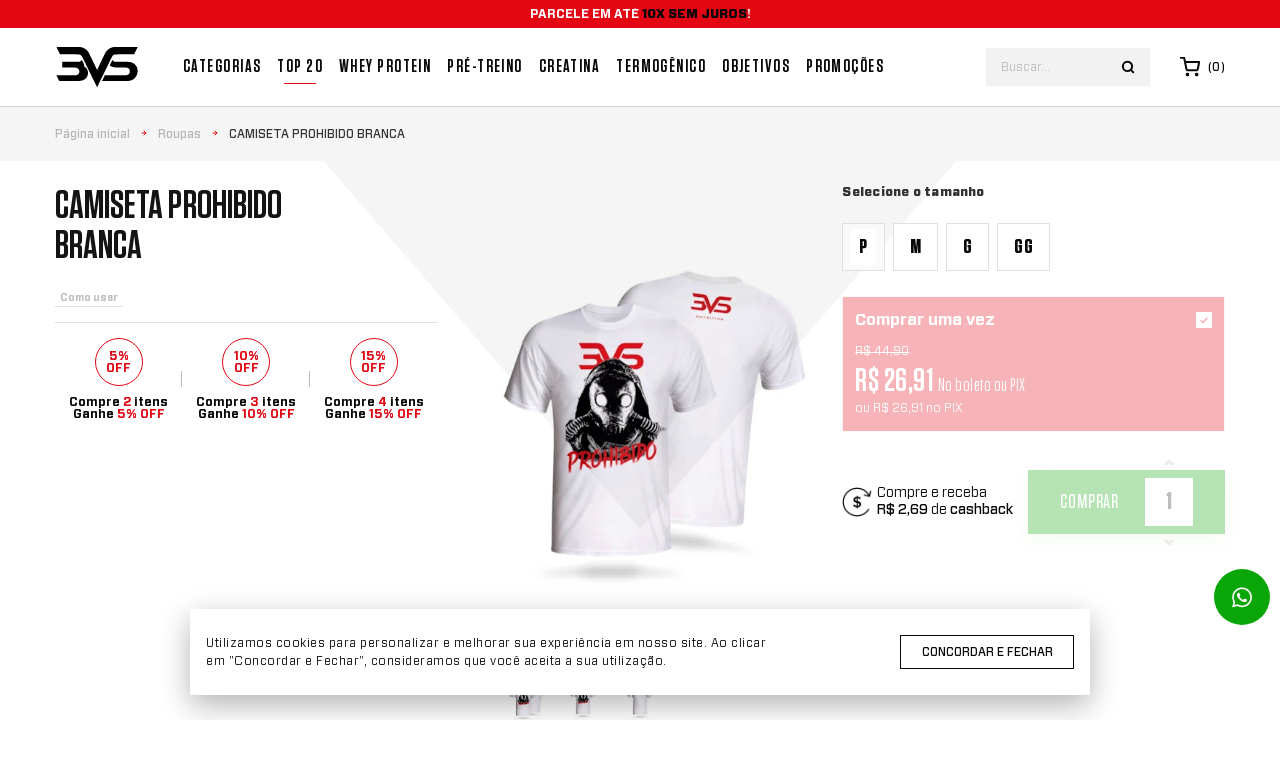

--- FILE ---
content_type: text/html; charset=utf-8
request_url: https://www.3vsnutrition.com.br/produto/camiseta-prohibido-branca-68379
body_size: 21931
content:
<!DOCTYPE html><html lang=pt-BR><head><link href="https://fonts.googleapis.com/css?family=Montserrat:300,300i,400,400i,500,500i,600,600i,700,700i,800,800i,900,900i" rel=stylesheet /><meta name=google-site-verification content=h27U7HvXusmaClX6tlkMkYWP1zxp3KFukOgUkMamkW4 /><script>let gtagSetup</script><script>let gtmSetup;gtmSetup=()=>{(function(n,t,i,r,u){n[r]=n[r]||[];n[r].push({"gtm.start":(new Date).getTime(),event:"gtm.js"});var e=t.getElementsByTagName(i)[0],f=t.createElement(i),o=r!="dataLayer"?"&l="+r:"";f.async=!0;f.src="https://www.googletagmanager.com/gtm.js?id="+u+o;e.parentNode.insertBefore(f,e)})(window,document,"script","dataLayer","GTM-W4Q3FH6");const t=document.createElement("noscript"),n=document.createElement("iframe");n.src="https://www.googletagmanager.com/ns.html?id=GTM-W4Q3FH6";n.height="0";n.width="0";n.style.display="none";n.style.visibility="hidden";t.appendChild(n);const i=document.getElementsByTagName("body")[0];i.insertBefore(t,i.firstChild)}</script><script>function dataLayerSetup(n){if(window.dataLayerConfigured)return!1;window.dataLayerConfigured=!0;!gtmSetup||gtmSetup(n);!gtagSetup||gtagSetup(n);window.dispatchEvent(new CustomEvent("dataLayerConfigured"))}</script><title>Camiseta Prohibido Branca</title><link rel=icon type=image/png href="https://3vs.fbitsstatic.net/sf/img/favicon.ico?theme=main&v=202508261642
                " /><style rel=stylesheet>@font-face{font-display:block;font-family:Forza Book;font-style:normal;font-weight:400;src:url(https://3vs.fbitsstatic.net/sf/Fonts/forza-book.woff2) format("woff2")}@font-face{font-display:block;font-family:Forza Book;font-style:normal;font-weight:500;src:url(https://3vs.fbitsstatic.net/sf/Fonts/forza-medium.woff2) format("woff2")}@font-face{font-display:block;font-family:Forza Book;font-style:normal;font-weight:700;src:url(https://3vs.fbitsstatic.net/sf/Fonts/forza-bold.woff2) format("woff2")}@font-face{font-display:block;font-family:Forza Book;font-style:normal;font-weight:900;src:url(https://3vs.fbitsstatic.net/sf/Fonts/forza-black.woff2) format("woff2")}@font-face{font-display:block;font-family:Tungsten;font-style:normal;font-weight:400;src:url(https://3vs.fbitsstatic.net/sf/Fonts/tungsten-book.woff2) format("woff2")}@font-face{font-display:block;font-family:Tungsten;font-style:normal;font-weight:500;src:url(https://3vs.fbitsstatic.net/sf/Fonts/tungsten-medium.woff2) format("woff2")}@font-face{font-display:block;font-family:Tungsten;font-style:normal;font-weight:600;src:url(https://3vs.fbitsstatic.net/sf/Fonts/tungsten-semibold.woff2) format("woff2")}@font-face{font-display:block;font-family:Tungsten;font-style:normal;font-weight:700;src:url(https://3vs.fbitsstatic.net/sf/Fonts/tungsten-bold.woff2) format("woff2")}@font-face{font-display:block;font-family:Tungsten;font-style:normal;font-weight:900;src:url(https://3vs.fbitsstatic.net/sf/Fonts/tungsten-black.woff2) format("woff2")}@font-face{font-display:block;font-family:Quicksand;font-style:normal;font-weight:500;src:url(https://3vs.fbitsstatic.net/sf/Fonts/quicksand-medium.woff2) format("woff2")}</style><style rel=stylesheet>.transition__fast{-webkit-transition:all .25s ease-in;-moz-transition:all .25s ease-in;-o-transition:all .25s ease-in;transition:all .25s ease-in}.component__container{margin:0 auto;padding:0 15px;width:100%}.component__container:after,.component__container:before{content:" ";display:table}.component__container:after{clear:both}@media only screen and (min-width:480px){.component__container{max-width:480px}}@media only screen and (min-width:768px){.component__container{max-width:768px}}@media only screen and (min-width:992px){.component__container{max-width:992px}}@media only screen and (min-width:1200px){.component__container{max-width:1200px}}.component__row{display:flex;flex-wrap:wrap;margin-left:-15px;margin-right:-15px}.component__row:after,.component__row:before{content:" ";display:table}.component__row:after{clear:both}@keyframes scrollDown{0%{top:-280px}to{top:0}}header.header{background-color:#fff;border-bottom:1px solid #d9d9d6}header.header.header__fixed{animation:scrollDown .45s ease-in;left:0;position:fixed;top:0;-webkit-transition:all .45s ease-in;-moz-transition:all .45s ease-in;-o-transition:all .45s ease-in;transition:all .45s ease-in;width:100%;z-index:11}header.header.header__home{background-color:transparent;border-bottom:none;height:auto;left:0;position:fixed;top:0;width:100%;z-index:11}header.header.header__home.header__fixed{animation:unset;background-color:#fff;border-bottom:1px solid #d9d9d6}header.header.header__home .header__desktop .header__middle .middle__container .middle__row .middle__logo a img{filter:grayscale(1) invert(1)}header.header.header__home .header__desktop .header__middle .middle__container .middle__row .middle__menu #navbar>ul>li>a{color:#fff}header.header.header__home .header__desktop .header__middle .middle__container .middle__row .middle__config .config__search form .search__wrapper input{background-color:#fff;border:1px solid #fff}header.header.header__home .header__desktop .header__middle .middle__container .middle__row .middle__config .config__login #logged-user a .login__icon:before,header.header.header__home .header__desktop .header__middle .middle__container .middle__row .middle__config .config__login #login a .login__icon:before{background-image:url("data:image/svg+xml;charset=utf-8,%3Csvg width='20' height='20' fill='none' xmlns='http://www.w3.org/2000/svg'%3E%3Cpath d='M16.667 17.5v-1.667a3.333 3.333 0 0 0-3.334-3.333H6.668a3.333 3.333 0 0 0-3.333 3.333V17.5M10 9.167A3.333 3.333 0 1 0 10 2.5a3.333 3.333 0 0 0 0 6.667Z' stroke='%23fff' stroke-width='2' stroke-linecap='round' stroke-linejoin='round'/%3E%3C/svg%3E")}header.header.header__home .header__desktop .header__middle .middle__container .middle__row .middle__config .config__cart .cart__wrapper .cart__icon:before{background-image:url("data:image/svg+xml;charset=utf-8,%3Csvg width='20' height='20' fill='none' xmlns='http://www.w3.org/2000/svg'%3E%3Cg clip-path='url(%23a)' stroke='%23fff' stroke-width='2' stroke-linecap='round' stroke-linejoin='round'%3E%3Cpath d='M7.5 18.333a.833.833 0 1 0 0-1.666.833.833 0 0 0 0 1.666ZM16.667 18.333a.833.833 0 1 0 0-1.666.833.833 0 0 0 0 1.666ZM.833.833h3.334L6.4 11.992a1.667 1.667 0 0 0 1.667 1.341h8.1a1.667 1.667 0 0 0 1.666-1.341L19.168 5H5'/%3E%3C/g%3E%3Cdefs%3E%3CclipPath id='a'%3E%3Cpath fill='%23fff' d='M0 0h20v20H0z'/%3E%3C/clipPath%3E%3C/defs%3E%3C/svg%3E")}header.header.header__home .header__desktop .header__middle .middle__container .middle__row .middle__config .config__cart .cart__wrapper #cart-qty-label{color:#fff}header.header.header__home .header__desktop.header__background .header__middle .middle__container .middle__row .middle__logo a img,header.header.header__home .header__desktop:hover .header__middle .middle__container .middle__row .middle__logo a img{filter:unset}header.header.header__home .header__desktop.header__background .header__middle .middle__container .middle__row .middle__menu #navbar>ul>li:hover>a,header.header.header__home .header__desktop:hover .header__middle .middle__container .middle__row .middle__menu #navbar>ul>li:hover>a{color:#e30613}header.header.header__home .header__desktop.header__background .header__middle .middle__container .middle__row .middle__menu #navbar>ul>li>a,header.header.header__home .header__desktop:hover .header__middle .middle__container .middle__row .middle__menu #navbar>ul>li>a{color:#080808}header.header.header__home .header__desktop.header__background .header__middle .middle__container .middle__row .middle__config .config__search form .search__wrapper input,header.header.header__home .header__desktop:hover .header__middle .middle__container .middle__row .middle__config .config__search form .search__wrapper input{background-color:#f2f2f2;border:1px solid #f2f2f2}header.header.header__home .header__desktop.header__background .header__middle .middle__container .middle__row .middle__config .config__search form .search__wrapper input:hover,header.header.header__home .header__desktop:hover .header__middle .middle__container .middle__row .middle__config .config__search form .search__wrapper input:hover{border:1px solid #e30613}header.header.header__home .header__desktop.header__background .header__middle .middle__container .middle__row .middle__config .config__login #logged-user a:hover .login__icon:before,header.header.header__home .header__desktop.header__background .header__middle .middle__container .middle__row .middle__config .config__login #login a:hover .login__icon:before,header.header.header__home .header__desktop:hover .header__middle .middle__container .middle__row .middle__config .config__login #logged-user a:hover .login__icon:before,header.header.header__home .header__desktop:hover .header__middle .middle__container .middle__row .middle__config .config__login #login a:hover .login__icon:before{background-image:url("data:image/svg+xml;charset=utf-8,%3Csvg width='20' height='20' fill='none' xmlns='http://www.w3.org/2000/svg'%3E%3Cpath d='M16.667 17.5v-1.667a3.333 3.333 0 0 0-3.334-3.333H6.668a3.333 3.333 0 0 0-3.333 3.333V17.5M10 9.167A3.333 3.333 0 1 0 10 2.5a3.333 3.333 0 0 0 0 6.667Z' stroke='%23E30613' stroke-width='2' stroke-linecap='round' stroke-linejoin='round'/%3E%3C/svg%3E")}header.header.header__home .header__desktop.header__background .header__middle .middle__container .middle__row .middle__config .config__login #logged-user a .login__icon:before,header.header.header__home .header__desktop.header__background .header__middle .middle__container .middle__row .middle__config .config__login #login a .login__icon:before,header.header.header__home .header__desktop:hover .header__middle .middle__container .middle__row .middle__config .config__login #logged-user a .login__icon:before,header.header.header__home .header__desktop:hover .header__middle .middle__container .middle__row .middle__config .config__login #login a .login__icon:before{background-image:url("data:image/svg+xml;charset=utf-8,%3Csvg width='20' height='20' fill='none' xmlns='http://www.w3.org/2000/svg'%3E%3Cpath d='M16.667 17.5v-1.667a3.333 3.333 0 0 0-3.334-3.333H6.668a3.333 3.333 0 0 0-3.333 3.333V17.5M10 9.167A3.333 3.333 0 1 0 10 2.5a3.333 3.333 0 0 0 0 6.667Z' stroke='%23080808' stroke-width='2' stroke-linecap='round' stroke-linejoin='round'/%3E%3C/svg%3E")}header.header.header__home .header__desktop.header__background .header__middle .middle__container .middle__row .middle__config .config__cart .cart__wrapper:hover .cart__icon:before,header.header.header__home .header__desktop:hover .header__middle .middle__container .middle__row .middle__config .config__cart .cart__wrapper:hover .cart__icon:before{background-image:url("data:image/svg+xml;charset=utf-8,%3Csvg width='20' height='20' fill='none' xmlns='http://www.w3.org/2000/svg'%3E%3Cg clip-path='url(%23a)' stroke='%23E30613' stroke-width='2' stroke-linecap='round' stroke-linejoin='round'%3E%3Cpath d='M7.5 18.333a.833.833 0 1 0 0-1.666.833.833 0 0 0 0 1.666ZM16.667 18.333a.833.833 0 1 0 0-1.666.833.833 0 0 0 0 1.666ZM.833.833h3.334L6.4 11.992a1.667 1.667 0 0 0 1.667 1.341h8.1a1.667 1.667 0 0 0 1.666-1.341L19.168 5H5'/%3E%3C/g%3E%3Cdefs%3E%3CclipPath id='a'%3E%3Cpath fill='%23fff' d='M0 0h20v20H0z'/%3E%3C/clipPath%3E%3C/defs%3E%3C/svg%3E")}header.header.header__home .header__desktop.header__background .header__middle .middle__container .middle__row .middle__config .config__cart .cart__wrapper:hover #cart-qty-label,header.header.header__home .header__desktop:hover .header__middle .middle__container .middle__row .middle__config .config__cart .cart__wrapper:hover #cart-qty-label{color:#e30613}header.header.header__home .header__desktop.header__background .header__middle .middle__container .middle__row .middle__config .config__cart .cart__wrapper .cart__icon:before,header.header.header__home .header__desktop:hover .header__middle .middle__container .middle__row .middle__config .config__cart .cart__wrapper .cart__icon:before{background-image:url("data:image/svg+xml;charset=utf-8,%3Csvg width='20' height='20' fill='none' xmlns='http://www.w3.org/2000/svg'%3E%3Cg clip-path='url(%23a)' stroke='%23080808' stroke-width='2' stroke-linecap='round' stroke-linejoin='round'%3E%3Cpath d='M7.5 18.333a.833.833 0 1 0 0-1.666.833.833 0 0 0 0 1.666ZM16.667 18.333a.833.833 0 1 0 0-1.666.833.833 0 0 0 0 1.666ZM.833.833h3.334L6.4 11.992a1.667 1.667 0 0 0 1.667 1.341h8.1a1.667 1.667 0 0 0 1.666-1.341L19.168 5H5'/%3E%3C/g%3E%3Cdefs%3E%3CclipPath id='a'%3E%3Cpath fill='%23fff' d='M0 0h20v20H0z'/%3E%3C/clipPath%3E%3C/defs%3E%3C/svg%3E")}header.header.header__home .header__desktop.header__background .header__middle .middle__container .middle__row .middle__config .config__cart .cart__wrapper #cart-qty-label,header.header.header__home .header__desktop:hover .header__middle .middle__container .middle__row .middle__config .config__cart .cart__wrapper #cart-qty-label{color:#080808}header.header.header__home:hover{background-color:#fff}header.header .header__message{background-color:#e30613;padding:8px 0}header.header .header__message .message__container .message__swiper .swiper .swiper-wrapper .swiper-slide{color:#fff;display:block;font-family:Forza Book,Arial,Helvetica,sans-serif;font-size:12px;font-weight:700;line-height:1;text-align:center;text-transform:uppercase}header.header .header__message .message__container .message__swiper .swiper .swiper-wrapper .swiper-slide b,header.header .header__message .message__container .message__swiper .swiper .swiper-wrapper .swiper-slide strong{color:#080808}header.header .header__desktop .header__middle .middle__container{position:relative}header.header .header__desktop .header__middle .middle__container .middle__row{align-items:center}header.header .header__desktop .header__middle .middle__container .middle__row .middle__logo{padding:0 15px;width:10%}header.header .header__desktop .header__middle .middle__container .middle__row .middle__logo a{display:block}header.header .header__desktop .header__middle .middle__container .middle__row .middle__logo a img{height:auto;max-width:84px;width:100%}header.header .header__desktop .header__middle .middle__container .middle__row .middle__menu{padding:0 15px;width:65%}header.header .header__desktop .header__middle .middle__container .middle__row .middle__menu #navbar>ul{display:flex;flex-wrap:wrap}header.header .header__desktop .header__middle .middle__container .middle__row .middle__menu #navbar>ul>li.menu__top__20>a:after{border-bottom:1px solid #e30613;display:block!important;opacity:1!important;visibility:visible!important}header.header .header__desktop .header__middle .middle__container .middle__row .middle__menu #navbar>ul>li.menu__categories:hover .menu__categories{display:block}header.header .header__desktop .header__middle .middle__container .middle__row .middle__menu #navbar>ul>li.menu__categories .menu__categories{background-color:#fff;box-shadow:1px 0 1px rgba(0,0,0,.1);display:none;height:calc(100vh - 106px);left:0;position:absolute;top:100%;width:270px;z-index:2}header.header .header__desktop .header__middle .middle__container .middle__row .middle__menu #navbar>ul>li.menu__categories .menu__categories:before{background-color:#fff;content:"";display:block;height:calc(100vh - 106px);position:absolute;right:100%;top:0;width:1000px;z-index:1}header.header .header__desktop .header__middle .middle__container .middle__row .middle__menu #navbar>ul>li:hover>a{color:#e30613}header.header .header__desktop .header__middle .middle__container .middle__row .middle__menu #navbar>ul>li:hover>a:after{opacity:1;visibility:visible}header.header .header__desktop .header__middle .middle__container .middle__row .middle__menu #navbar>ul>li .menu__submenu:hover,header.header .header__desktop .header__middle .middle__container .middle__row .middle__menu #navbar>ul>li>a:hover~.menu__submenu{display:block}header.header .header__desktop .header__middle .middle__container .middle__row .middle__menu #navbar>ul>li>a{color:#080808;display:block;font-family:Tungsten,Arial,Helvetica,sans-serif;font-size:18px;font-weight:600;letter-spacing:1.44px;line-height:1;padding:30px 8px;position:relative;text-transform:uppercase}header.header .header__desktop .header__middle .middle__container .middle__row .middle__menu #navbar>ul>li>a:after{border-bottom:1px solid #080808;bottom:22px;content:"";display:block;height:0;left:50%;opacity:0;position:absolute;transform:translateX(-50%);-webkit-transition:all .25s ease-in;-moz-transition:all .25s ease-in;-o-transition:all .25s ease-in;transition:all .25s ease-in;visibility:hidden;width:calc(100% - 30px)}header.header .header__desktop .header__middle .middle__container .middle__row .middle__config{align-items:center;display:flex;flex-wrap:wrap;justify-content:flex-end;padding:0 15px;width:25%}header.header .header__desktop .header__middle .middle__container .middle__row .middle__config .config__search{margin-right:15px;width:164px}header.header .header__desktop .header__middle .middle__container .middle__row .middle__config .config__search form .search__wrapper{position:relative}header.header .header__desktop .header__middle .middle__container .middle__row .middle__config .config__search form .search__wrapper input{background-color:#f2f2f2;border:none;box-shadow:none;color:#bcbcbc;font-family:Forza Book,Arial,Helvetica,sans-serif;font-size:12px;font-weight:400;height:38px;margin:0;outline:none;padding:0 15px;width:100%}header.header .header__desktop .header__middle .middle__container .middle__row .middle__config .config__search form .search__wrapper input:-moz-placeholder,header.header .header__desktop .header__middle .middle__container .middle__row .middle__config .config__search form .search__wrapper input:-ms-input-placeholder,header.header .header__desktop .header__middle .middle__container .middle__row .middle__config .config__search form .search__wrapper input::-moz-placeholder,header.header .header__desktop .header__middle .middle__container .middle__row .middle__config .config__search form .search__wrapper input::-ms-input-placeholder,header.header .header__desktop .header__middle .middle__container .middle__row .middle__config .config__search form .search__wrapper input::-webkit-input-placeholder{color:#bcbcbc}header.header .header__desktop .header__middle .middle__container .middle__row .middle__config .config__search form .search__wrapper input::-moz-placeholder{color:#bcbcbc}header.header .header__desktop .header__middle .middle__container .middle__row .middle__config .config__search form .search__wrapper input::placeholder{color:#bcbcbc}header.header .header__desktop .header__middle .middle__container .middle__row .middle__config .config__search form .search__wrapper input:hover{border:1px solid #e30613}header.header .header__desktop .header__middle .middle__container .middle__row .middle__config .config__search form .search__wrapper button{position:absolute;right:15px;top:50%;transform:translateY(-50%)}header.header .header__desktop .header__middle .middle__container .middle__row .middle__config .config__search form .search__wrapper button .search__button:before{background-image:url("data:image/svg+xml;charset=utf-8,%3Csvg width='14' height='14' fill='none' xmlns='http://www.w3.org/2000/svg'%3E%3Cg clip-path='url(%23a)' stroke='%23080808' stroke-width='2' stroke-linecap='round' stroke-linejoin='round'%3E%3Cpath d='M6.417 11.083a4.667 4.667 0 1 0 0-9.333 4.667 4.667 0 0 0 0 9.333ZM12.25 12.25 9.712 9.713'/%3E%3C/g%3E%3Cdefs%3E%3CclipPath id='a'%3E%3Cpath fill='%23fff' d='M0 0h14v14H0z'/%3E%3C/clipPath%3E%3C/defs%3E%3C/svg%3E");background-position:50%;background-repeat:no-repeat;background-size:cover;content:"";display:block;height:14px;-webkit-transition:all .25s ease-in;-moz-transition:all .25s ease-in;-o-transition:all .25s ease-in;transition:all .25s ease-in;width:14px}header.header .header__desktop .header__middle .middle__container .middle__row .middle__config .config__search form .search__wrapper #autocomplete-list{left:50%;transform:translateX(-50%);width:calc(100% + 200px)}header.header .header__desktop .header__middle .middle__container .middle__row .middle__config .config__search form .search__wrapper #autocomplete-list .bg-mainBg.shadow-2xl.p-4{padding:10px!important}header.header .header__desktop .header__middle .middle__container .middle__row .middle__config .config__search form .search__wrapper #autocomplete-list .bg-mainBg.shadow-2xl.p-4:hover{background-color:#fff}header.header .header__desktop .header__middle .middle__container .middle__row .middle__config .config__search form .search__wrapper #autocomplete-list .bg-mainBg.shadow-2xl.p-4 .border-b.mb-4.pb-4{display:none}header.header .header__desktop .header__middle .middle__container .middle__row .middle__config .config__search form .search__wrapper #autocomplete-list .bg-mainBg.shadow-2xl.p-4>div{border:none;padding:0}header.header .header__desktop .header__middle .middle__container .middle__row .middle__config .config__search form .search__wrapper #autocomplete-list .bg-mainBg.shadow-2xl.p-4>div:hover{background-color:#fff}header.header .header__desktop .header__middle .middle__container .middle__row .middle__config .config__search form .search__wrapper #autocomplete-list .bg-mainBg.shadow-2xl.p-4>div a{color:#080808}header.header .header__desktop .header__middle .middle__container .middle__row .middle__config .config__search form .search__wrapper #autocomplete-list .bg-mainBg.shadow-2xl.p-4>div a:hover{color:#e30613}header.header .header__desktop .header__middle .middle__container .middle__row .middle__config .config__search form .search__wrapper #autocomplete-list .bg-mainBg.shadow-2xl.p-4>div a:last-of-type div[product-suggestion]{border-bottom:none;margin-bottom:0!important}header.header .header__desktop .header__middle .middle__container .middle__row .middle__config .config__search form .search__wrapper #autocomplete-list .bg-mainBg.shadow-2xl.p-4>div a div[product-suggestion]{padding:0!important}header.header .header__desktop .header__middle .middle__container .middle__row .middle__config .config__search form .search__wrapper #autocomplete-list .bg-mainBg.shadow-2xl.p-4>div a div[product-suggestion]:hover{background-color:#fff}header.header .header__desktop .header__middle .middle__container .middle__row .middle__config .config__search form .search__wrapper #autocomplete-list .bg-mainBg.shadow-2xl.p-4>div a div[product-suggestion] .flex.flex-col div{font-family:Forza Book,Arial,Helvetica,sans-serif;font-size:12px;line-height:1;text-transform:uppercase}header.header .header__desktop .header__middle .middle__container .middle__row .middle__config .config__search form .search__wrapper #autocomplete-list .bg-mainBg.shadow-2xl.p-4>div a div[product-suggestion] .flex.flex-col div:hover{background-color:#fff}header.header .header__desktop .header__middle .middle__container .middle__row .middle__config .config__search form .search__wrapper #autocomplete-list .bg-mainBg.shadow-2xl.p-4>div a div[product-suggestion] .flex.flex-col div:first-of-type{font-weight:900;padding-left:0;padding-right:0}header.header .header__desktop .header__middle .middle__container .middle__row .middle__config .config__search form .search__wrapper #autocomplete-list .bg-mainBg.shadow-2xl.p-4>div a div[product-suggestion] .flex.flex-col div:last-of-type{border-bottom:0;padding-left:0;padding-right:0}header.header .header__desktop .header__middle .middle__container .middle__row .middle__config .config__login{margin-right:15px}header.header .header__desktop .header__middle .middle__container .middle__row .middle__config .config__login #logged-user a:hover .login__icon:before,header.header .header__desktop .header__middle .middle__container .middle__row .middle__config .config__login #login a:hover .login__icon:before{background-image:url("data:image/svg+xml;charset=utf-8,%3Csvg width='20' height='20' fill='none' xmlns='http://www.w3.org/2000/svg'%3E%3Cpath d='M16.667 17.5v-1.667a3.333 3.333 0 0 0-3.334-3.333H6.668a3.333 3.333 0 0 0-3.333 3.333V17.5M10 9.167A3.333 3.333 0 1 0 10 2.5a3.333 3.333 0 0 0 0 6.667Z' stroke='%23E30613' stroke-width='2' stroke-linecap='round' stroke-linejoin='round'/%3E%3C/svg%3E")}header.header .header__desktop .header__middle .middle__container .middle__row .middle__config .config__login #logged-user a #user-action,header.header .header__desktop .header__middle .middle__container .middle__row .middle__config .config__login #login a #user-action{display:none}header.header .header__desktop .header__middle .middle__container .middle__row .middle__config .config__login #logged-user a .login__icon:before,header.header .header__desktop .header__middle .middle__container .middle__row .middle__config .config__login #login a .login__icon:before{background-image:url("data:image/svg+xml;charset=utf-8,%3Csvg width='20' height='20' fill='none' xmlns='http://www.w3.org/2000/svg'%3E%3Cpath d='M16.667 17.5v-1.667a3.333 3.333 0 0 0-3.334-3.333H6.668a3.333 3.333 0 0 0-3.333 3.333V17.5M10 9.167A3.333 3.333 0 1 0 10 2.5a3.333 3.333 0 0 0 0 6.667Z' stroke='%23080808' stroke-width='2' stroke-linecap='round' stroke-linejoin='round'/%3E%3C/svg%3E");background-position:50%;background-repeat:no-repeat;background-size:cover;content:"";display:block;height:20px;-webkit-transition:all .25s ease-in;-moz-transition:all .25s ease-in;-o-transition:all .25s ease-in;transition:all .25s ease-in;width:20px}header.header .header__desktop .header__middle .middle__container .middle__row .middle__config .config__cart .cart__wrapper{align-items:center;cursor:pointer;display:flex;flex-wrap:wrap}header.header .header__desktop .header__middle .middle__container .middle__row .middle__config .config__cart .cart__wrapper:hover .cart__icon:before{background-image:url("data:image/svg+xml;charset=utf-8,%3Csvg width='20' height='20' fill='none' xmlns='http://www.w3.org/2000/svg'%3E%3Cg clip-path='url(%23a)' stroke='%23E30613' stroke-width='2' stroke-linecap='round' stroke-linejoin='round'%3E%3Cpath d='M7.5 18.333a.833.833 0 1 0 0-1.666.833.833 0 0 0 0 1.666ZM16.667 18.333a.833.833 0 1 0 0-1.666.833.833 0 0 0 0 1.666ZM.833.833h3.334L6.4 11.992a1.667 1.667 0 0 0 1.667 1.341h8.1a1.667 1.667 0 0 0 1.666-1.341L19.168 5H5'/%3E%3C/g%3E%3Cdefs%3E%3CclipPath id='a'%3E%3Cpath fill='%23fff' d='M0 0h20v20H0z'/%3E%3C/clipPath%3E%3C/defs%3E%3C/svg%3E")}header.header .header__desktop .header__middle .middle__container .middle__row .middle__config .config__cart .cart__wrapper:hover #cart-qty-label{color:#e30613}header.header .header__desktop .header__middle .middle__container .middle__row .middle__config .config__cart .cart__wrapper .cart__icon{margin-right:8px}header.header .header__desktop .header__middle .middle__container .middle__row .middle__config .config__cart .cart__wrapper .cart__icon:before{background-image:url("data:image/svg+xml;charset=utf-8,%3Csvg width='20' height='20' fill='none' xmlns='http://www.w3.org/2000/svg'%3E%3Cg clip-path='url(%23a)' stroke='%23080808' stroke-width='2' stroke-linecap='round' stroke-linejoin='round'%3E%3Cpath d='M7.5 18.333a.833.833 0 1 0 0-1.666.833.833 0 0 0 0 1.666ZM16.667 18.333a.833.833 0 1 0 0-1.666.833.833 0 0 0 0 1.666ZM.833.833h3.334L6.4 11.992a1.667 1.667 0 0 0 1.667 1.341h8.1a1.667 1.667 0 0 0 1.666-1.341L19.168 5H5'/%3E%3C/g%3E%3Cdefs%3E%3CclipPath id='a'%3E%3Cpath fill='%23fff' d='M0 0h20v20H0z'/%3E%3C/clipPath%3E%3C/defs%3E%3C/svg%3E");background-position:50%;background-repeat:no-repeat;background-size:cover;content:"";display:block;height:20px;-webkit-transition:all .25s ease-in;-moz-transition:all .25s ease-in;-o-transition:all .25s ease-in;transition:all .25s ease-in;width:20px}header.header .header__desktop .header__middle .middle__container .middle__row .middle__config .config__cart .cart__wrapper #cart-qty-label{background-color:transparent;color:#080808;display:inline-block;font-family:Forza Book,Arial,Helvetica,sans-serif;font-size:12px;font-weight:500;line-height:1}header.header .header__desktop .header__middle .middle__container .middle__row .middle__config .config__cart .cart__wrapper #cart-qty-label:before{content:"(";display:inline-block}header.header .header__desktop .header__middle .middle__container .middle__row .middle__config .config__cart .cart__wrapper #cart-qty-label:after{content:")";display:inline-block}header.header .header__mobile{display:none}@media only screen and (min-width:1024px) and (max-width:1199px){header.header .header__desktop .header__middle .middle__container .middle__row .middle__menu{width:60%}header.header .header__desktop .header__middle .middle__container .middle__row .middle__menu #navbar>ul>li:nth-child(n+9){display:none}header.header .header__desktop .header__middle .middle__container .middle__row .middle__menu #navbar>ul>li>a{font-size:14px;padding:30px 6px}header.header .header__desktop .header__middle .middle__container .middle__row .middle__config{width:30%}}@media only screen and (max-width:1023px){header.header.header__home{background-color:unset;position:unset}header.header.header__fixed{animation:scrollDown .45s ease-in!important;position:fixed!important}header.header .header__message .message__container .message__swiper .swiper .swiper-wrapper .swiper-slide{font-size:10px}header.header .header__desktop{display:none}header.header .header__mobile{border-bottom:1px solid #f2f2f2;display:block;position:relative}header.header .header__mobile .header__middle{padding:17px 0}header.header .header__mobile .header__middle .middle__container .middle__row{align-items:center}header.header .header__mobile .header__middle .middle__container .middle__row .middle__tabs{max-width:15%;padding:0 15px;width:15%}header.header .header__mobile .header__middle .middle__container .middle__row .middle__tabs .tabs__inner .tabs__icon img{height:auto;max-width:20px;width:100%}header.header .header__mobile .header__middle .middle__container .middle__row .middle__logo{max-width:33%;padding:0 15px;width:33%}header.header .header__mobile .header__middle .middle__container .middle__row .middle__logo a{display:block}header.header .header__mobile .header__middle .middle__container .middle__row .middle__logo a img{height:auto;max-width:60px;width:100%}header.header .header__mobile .header__middle .middle__container .middle__row .middle__configs{align-items:center;display:flex;flex-wrap:wrap;justify-content:flex-end;max-width:52%;padding:0 15px;width:52%}header.header .header__mobile .header__middle .middle__container .middle__row .middle__configs .configs__search{margin-right:20px}header.header .header__mobile .header__middle .middle__container .middle__row .middle__configs .configs__search .search__inner.active .search__icon.visible:before{background-image:url("data:image/svg+xml;charset=utf-8,%3Csvg width='20' height='20' fill='none' xmlns='http://www.w3.org/2000/svg'%3E%3Cg opacity='.24' fill='%23080808'%3E%3Crect width='2.51' height='12.552' rx='1.255' transform='matrix(.71794 -.6961 .71794 .6961 5 6.748)'/%3E%3Crect width='2.51' height='12.552' rx='1.255' transform='scale(1.01532 .98444) rotate(45 .77 19.198)'/%3E%3C/g%3E%3C/svg%3E");height:20px;width:20px}header.header .header__mobile .header__middle .middle__container .middle__row .middle__configs .configs__search .search__inner .search__icon:before{background-position:50%;background-repeat:no-repeat;background-size:cover;content:"";display:block;height:18px;width:18px}header.header .header__mobile .header__middle .middle__container .middle__row .middle__configs .configs__search .search__inner .search__icon.lazy-background:before{background-image:url("data:image/svg+xml;charset=utf-8,%3Csvg version='1.2' xmlns='http://www.w3.org/2000/svg' width='1' height='1'%3E%3Cdefs%3E%3Cimage width='1' height='1' id='a' href='[data-uri]'/%3E%3Cimage width='1' height='1' id='b' href='[data-uri]'/%3E%3C/defs%3E%3Cuse href='%23a'/%3E%3Cuse href='%23b'/%3E%3C/svg%3E")}header.header .header__mobile .header__middle .middle__container .middle__row .middle__configs .configs__search .search__inner .search__icon.visible:before{background-image:url("data:image/svg+xml;charset=utf-8,%3Csvg width='14' height='14' fill='none' xmlns='http://www.w3.org/2000/svg'%3E%3Cg clip-path='url(%23a)' stroke='%23080808' stroke-width='2' stroke-linecap='round' stroke-linejoin='round'%3E%3Cpath d='M6.417 11.083a4.667 4.667 0 1 0 0-9.333 4.667 4.667 0 0 0 0 9.333ZM12.25 12.25 9.712 9.713'/%3E%3C/g%3E%3Cdefs%3E%3CclipPath id='a'%3E%3Cpath fill='%23fff' d='M0 0h14v14H0z'/%3E%3C/clipPath%3E%3C/defs%3E%3C/svg%3E")}header.header .header__mobile .header__middle .middle__container .middle__row .middle__configs .configs__login{margin-right:20px}header.header .header__mobile .header__middle .middle__container .middle__row .middle__configs .configs__login #logged-user a #user-action,header.header .header__mobile .header__middle .middle__container .middle__row .middle__configs .configs__login #login a #user-action{display:none}header.header .header__mobile .header__middle .middle__container .middle__row .middle__configs .configs__login #logged-user a .login__icon:before,header.header .header__mobile .header__middle .middle__container .middle__row .middle__configs .configs__login #login a .login__icon:before{background-image:url("data:image/svg+xml;charset=utf-8,%3Csvg width='20' height='20' fill='none' xmlns='http://www.w3.org/2000/svg'%3E%3Cpath d='M16.667 17.5v-1.667a3.333 3.333 0 0 0-3.334-3.333H6.668a3.333 3.333 0 0 0-3.333 3.333V17.5M10 9.167A3.333 3.333 0 1 0 10 2.5a3.333 3.333 0 0 0 0 6.667Z' stroke='%23080808' stroke-width='2' stroke-linecap='round' stroke-linejoin='round'/%3E%3C/svg%3E");background-position:50%;background-repeat:no-repeat;background-size:cover;content:"";display:block;height:20px;width:20px}header.header .header__mobile .header__middle .middle__container .middle__row .middle__configs .configs__cart .cart__wrapper{align-items:center;cursor:pointer;display:flex;flex-wrap:wrap}header.header .header__mobile .header__middle .middle__container .middle__row .middle__configs .configs__cart .cart__wrapper img{height:auto;margin-right:8px;max-width:20px;width:100%}header.header .header__mobile .header__middle .middle__container .middle__row .middle__configs .configs__cart .cart__wrapper #cart-qty-label-mobile{background-color:transparent;color:#080808;display:inline-block;font-family:Forza Book,Arial,Helvetica,sans-serif;font-size:12px;font-weight:500;line-height:1}header.header .header__mobile .header__middle .middle__container .middle__row .middle__configs .configs__cart .cart__wrapper #cart-qty-label-mobile:before{content:"(";display:inline-block}header.header .header__mobile .header__middle .middle__container .middle__row .middle__configs .configs__cart .cart__wrapper #cart-qty-label-mobile:after{content:")";display:inline-block}header.header .header__mobile .header__search{background-color:#f2f2f2;display:none;left:0;position:absolute;top:100%;width:100%;z-index:3}header.header .header__mobile .header__search form .search__wrapper{position:relative}header.header .header__mobile .header__search form .search__wrapper input{background-color:#f2f2f2;border:none;box-shadow:none;color:#bcbcbc;font-family:Forza Book,Arial,Helvetica,sans-serif;font-size:12px;font-weight:400;height:45px;margin:0;outline:none;padding:0;width:100%}header.header .header__mobile .header__search form .search__wrapper input:-moz-placeholder,header.header .header__mobile .header__search form .search__wrapper input:-ms-input-placeholder,header.header .header__mobile .header__search form .search__wrapper input::-moz-placeholder,header.header .header__mobile .header__search form .search__wrapper input::-ms-input-placeholder,header.header .header__mobile .header__search form .search__wrapper input::-webkit-input-placeholder{color:#bcbcbc}header.header .header__mobile .header__search form .search__wrapper input::-moz-placeholder{color:#bcbcbc}header.header .header__mobile .header__search form .search__wrapper input::placeholder{color:#bcbcbc}header.header .header__mobile .header__search form .search__wrapper button{position:absolute;right:15px;top:50%;transform:translateY(-50%)}header.header .header__mobile .header__search form .search__wrapper button .search__button:before{background-image:url("data:image/svg+xml;charset=utf-8,%3Csvg width='14' height='14' fill='none' xmlns='http://www.w3.org/2000/svg'%3E%3Cg clip-path='url(%23a)' stroke='%23080808' stroke-width='2' stroke-linecap='round' stroke-linejoin='round'%3E%3Cpath d='M6.417 11.083a4.667 4.667 0 1 0 0-9.333 4.667 4.667 0 0 0 0 9.333ZM12.25 12.25 9.712 9.713'/%3E%3C/g%3E%3Cdefs%3E%3CclipPath id='a'%3E%3Cpath fill='%23fff' d='M0 0h14v14H0z'/%3E%3C/clipPath%3E%3C/defs%3E%3C/svg%3E");background-position:50%;background-repeat:no-repeat;background-size:cover;content:"";display:block;height:14px;width:14px}header.header .header__mobile .header__search form .search__wrapper #autocomplete-list-mobile{left:50%;transform:translateX(-50%);width:100%}header.header .header__mobile .header__search form .search__wrapper #autocomplete-list-mobile .bg-mainBg.shadow-2xl.p-4{padding:10px!important}header.header .header__mobile .header__search form .search__wrapper #autocomplete-list-mobile .bg-mainBg.shadow-2xl.p-4:hover{background-color:#fff}header.header .header__mobile .header__search form .search__wrapper #autocomplete-list-mobile .bg-mainBg.shadow-2xl.p-4 .border-b.mb-4.pb-4{display:none}header.header .header__mobile .header__search form .search__wrapper #autocomplete-list-mobile .bg-mainBg.shadow-2xl.p-4>div{border:none;padding:0}header.header .header__mobile .header__search form .search__wrapper #autocomplete-list-mobile .bg-mainBg.shadow-2xl.p-4>div:hover{background-color:#fff}header.header .header__mobile .header__search form .search__wrapper #autocomplete-list-mobile .bg-mainBg.shadow-2xl.p-4>div a{color:#080808}header.header .header__mobile .header__search form .search__wrapper #autocomplete-list-mobile .bg-mainBg.shadow-2xl.p-4>div a:hover{color:#e30613}header.header .header__mobile .header__search form .search__wrapper #autocomplete-list-mobile .bg-mainBg.shadow-2xl.p-4>div a:last-of-type div[product-suggestion]{border-bottom:none;margin-bottom:0!important}header.header .header__mobile .header__search form .search__wrapper #autocomplete-list-mobile .bg-mainBg.shadow-2xl.p-4>div a div[product-suggestion]{padding:0!important}header.header .header__mobile .header__search form .search__wrapper #autocomplete-list-mobile .bg-mainBg.shadow-2xl.p-4>div a div[product-suggestion]:hover{background-color:#fff}header.header .header__mobile .header__search form .search__wrapper #autocomplete-list-mobile .bg-mainBg.shadow-2xl.p-4>div a div[product-suggestion] .flex.flex-col div{font-family:Forza Book,Arial,Helvetica,sans-serif;font-size:12px;line-height:1;text-transform:uppercase}header.header .header__mobile .header__search form .search__wrapper #autocomplete-list-mobile .bg-mainBg.shadow-2xl.p-4>div a div[product-suggestion] .flex.flex-col div:hover{background-color:#fff}header.header .header__mobile .header__search form .search__wrapper #autocomplete-list-mobile .bg-mainBg.shadow-2xl.p-4>div a div[product-suggestion] .flex.flex-col div:first-of-type{font-weight:900;padding-left:0;padding-right:0}header.header .header__mobile .header__search form .search__wrapper #autocomplete-list-mobile .bg-mainBg.shadow-2xl.p-4>div a div[product-suggestion] .flex.flex-col div:last-of-type{border-bottom:0;padding-left:0;padding-right:0}}</style><script type=application/ld+json>{"@context":"https://schema.org/","@type":"Product","name":"Camiseta Prohibido Branca","image":["https://3vs.fbitsstatic.net/img/p/camiseta-prohibido-branca-68379/255572-2.jpg?w=511&h=650&v=no-value","https://3vs.fbitsstatic.net/img/p/camiseta-prohibido-branca-68379/255572.jpg?w=511&h=650&v=no-value","https://3vs.fbitsstatic.net/img/p/camiseta-prohibido-branca-68379/255572-1.jpg?w=511&h=650&v=no-value"],"sku":"002076","url":"https://www.3vsnutrition.com.br/produto/camiseta-prohibido-branca-68379","brand":{"@type":"Brand","name":"3VS Athletics"},"offers":{"@type":"Offer","url":"https://www.3vsnutrition.com.br/produto/camiseta-prohibido-branca-68379","priceCurrency":"BRL","price":"29.9","availability":"https://schema.org/InStock","itemCondition":"https://schema.org/NewCondition"}}</script><link href="https://3vs.fbitsstatic.net/sf/bundle/?type=css&paths=navbar,footer,mini_cart,product,user_login,spot,output,glider,serie-design,swiper.min,swiper-bundle.min,serie-product-description&theme=main&v=202508261642" rel=stylesheet /><script src="https://3vs.fbitsstatic.net/sf/bundle/?type=js&paths=glider,glider_config&theme=main&v=202508261642" defer></script><meta name="" content="Compre a camiseta 3VS Prohibido Branca com desconto na loja oficial. Com tecido de algodão, trás conforto para seus treinos mais insanos. Conheça nossa coleção!" http-equiv="" /><meta name=description content="Compre a camiseta 3VS Prohibido Branca com desconto na loja oficial. Com tecido de algodão, trás conforto para seus treinos mais insanos. Conheça nossa coleção!" http-equiv="" /><meta name=viewport content="width=device-width, initial-scale=1" /><link rel=manifest href=/manifest.json /><meta name=apple-mobile-web-app-status-bar content=#e30613 /><meta name=theme-color content=#e30613 /><input hidden id=data-layer-page-type value=PRODUCT /></head><body class=bg-mainBg><header class=header><div class=header__message><div class="message__container component__container"><div class=message__swiper><div class=swiper><ul class=swiper-wrapper><li class=swiper-slide>Parcele em até <strong>10x sem juros</strong>!</li><li class=swiper-slide>Em compras acima de R$ 199, <strong>Frete Gratis</strong> para todo o Brasil!</li><li class=swiper-slide><strong>10% OFF</strong> no PIX ou Boleto!</li></ul></div></div></div></div><div class=header__desktop><div class=header__middle><div class="middle__container component__container"><div class="middle__row component__row"><div class=middle__logo><a href=https://www.3vsnutrition.com.br><img class="lazy transition__fast" src="https://3vs.fbitsstatic.net/sf/img/placeholder.svg?theme=main&v=202508261642" data-src="https://3vs.fbitsstatic.net/sf/img/logo3vs.svg?theme=main&v=202508261642" data-srcset="https://3vs.fbitsstatic.net/sf/img/logo3vs.svg?theme=main&v=202508261642" alt="Logo da 3VS" width=84 height=41 /></a></div><div class=middle__menu><nav id=navbar><ul><li class=menu__categories><a class=transition__fast>Categorias</a><div class=menu__categories><div class=submenu__inner><div class=submenu__full><div class=submenu__scroll><ul role=menu><li role=none> <a href=/whey-protein class=transition__fast>Whey Protein</a><ul><li role=none> <a href=/whey-protein class=transition__fast>Whey Protein</a><ul><li> <a href=/produto/whey-protein-concentrada-100-3vs-nutrition-68432 class=transition__fast>100% Whey Concentrado</a></li><li><a href=/produto/100-whey-isolada-68445 class=transition__fast>100% Whey Isolada</a></li><li><a href=/produto/whey-zero-lactose-3vs-68206 class=transition__fast>Whey Protein Zero Lactose</a></li><li><a href=/produto/whey-protein-3w-supreme-3vs-900gr-68074 class=transition__fast>Whey Concentrado Supreme</a></li><li><a href=/produto/whey-protein-isolate-monster-3vs-900gr-68077 class=transition__fast>Whey Isolado Monster 900GR</a></li><li><a href=/produto/isofreak-3vs-900gr-68076 class=transition__fast>Isofreak 3VS 900gr</a></li><li><a href=/produto/whey-protein-pro-hers-3vs-900gr-68097 class=transition__fast>Whey Protein Pro Hers 3VS 900gr</a></li><li><a href=/produto/whey-protein-pro-3vs-900gr-68094 class=transition__fast>Whey Protein Pro 900Gr</a></li><li><a href=/produto/whey-protein-iso-hers-3vs-900gr-68102 class=transition__fast>Whey Isolado Hers 900GR</a></li></ul></li></ul></li><li><a href=/creatina class=transition__fast>Creatina</a></li><li role=none><a href=/pre-treino class=transition__fast>Pré-treino</a><ul><li role=none> <a href=/pre-treino class=transition__fast>Pré-treino</a><ul><li> <a href=/produto/combo-2x-prohibido-68353 class=transition__fast>Combo 2X Prohibido 360g</a></li><li><a href=/produto/pre-treino-prohibido-com-coqueteleira-68431 class=transition__fast>Prohibido 360g Com Coqueteleira</a></li><li><a href=/produto/prohibido-360g-o-melhor-pre-treino-68416 class=transition__fast>Prohibido 360g</a></li><li><a href=/produto/prohibido-180g-68393 class=transition__fast>Prohibido Fruit Punch 180g</a></li><li><a href=/produto/pre-treino-beast-3vs-68265 class=transition__fast>Pré-treino Beast 3VS</a></li><li><a href=/produto/pre-treino-beast-burn-300g-50-doses-68474 class=transition__fast>Pré-treino Beast BURN</a></li><li><a href=/produto/pre-treino-beast-kaos-400mg-cafeina-300g-68475 class=transition__fast>Pré-treino Beast KAOS</a></li><li><a href=/produto/pre-treino-beast-stim-free-sem-estimulantes-300g-68481 class=transition__fast>Pré-treino Beast STIM FREE</a></li></ul></li></ul></li><li role=none><a href=/proteina class=transition__fast>Proteína</a><ul><li role=none> <a href=/whey-protein class=transition__fast>Whey Protein</a><ul><li> <a href=/Whey-Protein-Concentrado class=transition__fast>Whey Protein Concentrado</a></li><li><a href=/Whey-Protein-Isolado class=transition__fast>Whey Protein Isolado</a></li><li><a href=/Whey-Protein-Zero-Lactose class=transition__fast>Whey Protein Zero Lactose</a></li></ul></li><li role=none><a href=/Barras-de-Proteina class=transition__fast>Barras de Proteína</a><ul><li> <a href=/barra-de-proteina class=transition__fast>Barras de Proteína</a></li></ul></li></ul></li><li role=none><a href=/objetivos class=transition__fast>Objetivos</a><ul><li role=none> <a href=/objetivos class=transition__fast>Objetivos</a><ul><li> <a href=/massa-muscular class=transition__fast>Massa Muscular</a></li><li><a href=/emagrecimento class=transition__fast>Emagrecimento</a></li><li><a href=/saude-e-qualidade-de-vida class=transition__fast>Saúde e Qualidade de Vida</a></li><li><a href=/energia-e-resistencia class=transition__fast>Energia e Resistência</a></li></ul></li></ul></li><li><a href=/termogenicos class=transition__fast>Termogênicos</a></li><li><a href=/bcaa class=transition__fast>Bcaa</a></li><li role=none><a href=/fitoterapicos-e-vitaminas class=transition__fast>Vitaminas</a><ul><li role=none> <a href=/fitoterapicos-e-vitaminas class=transition__fast>Vitaminas</a><ul><li> <a href=/vitamina-c class=transition__fast>Vitamina C</a></li><li><a href=/vitamina-d class=transition__fast>Vitamina D</a></li><li><a href=/multivitaminico class=transition__fast>Multivitamínico</a></li><li><a href=/omega-3 class=transition__fast>Ômega 3</a></li><li><a href=/produto/k2-d3-com-colageno-ii-68482 class=transition__fast>K2+D3 com Colageno II</a></li></ul></li><li role=none><a href=/gummy class=transition__fast>Gummy</a><ul><li> <a href=/produto/vitamina-b12-30-gomas-68454 class=transition__fast>Gummy - Vitamina B12</a></li><li><a href=/produto/vitamina-c-30-gomas-68463 class=transition__fast>Gummy - Vitamina C</a></li><li><a href=/produto/calcium-vitamin-d3-30-gomas-68449 class=transition__fast>Gummy - Calcium + Vitamina D3</a></li><li><a href=/produto/vitamina-d3-30-gomas-68452 class=transition__fast>Gummy - Vitamina Mix D3</a></li><li><a href=/produto/propolis-e-vitamina-c-30-gomas-68453 class=transition__fast>Gummy - Própolis e Vitamina C</a></li></ul></li><li role=none><a href=/gummy-kids class=transition__fast>Gummy Kids</a><ul><li> <a href=/produto/kids-vitamina-b12-30-gomas-68459 class=transition__fast>Gummy Kids - Vitamina B12</a></li><li><a href=/produto/kids-omega-3-sugar-free-30-gomas-68458 class=transition__fast>Gummy Kids - Omega 3</a></li><li><a href=/produto/kids-bear-multivitamin-30-gomas-68455 class=transition__fast>Gummy Kids - Multivitamin Bears</a></li><li><a href=/produto/kids-calcium-vitamin-d3-30-gomas-68456 class=transition__fast>Gummy Kids - Calcium + Vitamina D3</a></li><li><a href=/produto/kids-vitamina-d3-30-gomas-68460 class=transition__fast>Gummy Kids - Vitamina D3</a></li></ul></li><li role=none><a href=/gotas class=transition__fast>Gotas</a><ul><li> <a href=/produto/melatonina-210mcg-30ml-68465 class=transition__fast>Melatonina - 30ml</a></li><li><a href=/produto/vitamina-d3-k2-30ml-68467 class=transition__fast>Vitamina D3 + K2 - 30ml</a></li><li><a href=/produto/vitamina-b12-metilcobalamina-30ml-68472 class=transition__fast>Vitamina B12 - 30ml</a></li><li><a href=/produto/biotina-vitamina-b7-30ml-68468 class=transition__fast>Vitamina B7 + Biotina - 30ml</a></li><li><a href=/produto/b9-drops-acido-folico-metilado-30ml-68466 class=transition__fast>Vitamina B9 - 30ml</a></li></ul></li></ul></li><li role=none><a href=/aminoacidos class=transition__fast>Aminoácidos</a><ul><li role=none> <a href="" class=transition__fast>Aminoácidos</a><ul><li> <a href=/glutamina class=transition__fast>Glutamina</a></li><li><a href=/bcaa class=transition__fast>Bcaa</a></li><li><a href=/colageno class=transition__fast>Colágeno</a></li><li><a href=/coenzima-q10 class=transition__fast>Coenzima Q10</a></li><li><a href=/arginina class=transition__fast>Arginina</a></li><li><a href=/beta-alanina class=transition__fast>Beta Alanina</a></li><li><a href=/l-carnitina class=transition__fast>L-Carnitina</a></li><li><a href=/leucina class=transition__fast>Leucina</a></li></ul></li></ul></li><li><a href=/pos-treino class=transition__fast>Pós-treino</a></li><li role=none><a href=/acessorios class=transition__fast>Acessórios</a><ul><li role=none> <a href=/acessorios class=transition__fast>Acessórios</a><ul><li> <a href=/shakers-e-coqueteleiras class=transition__fast>Shakers e Coqueteleiras</a></li></ul></li></ul></li><li><a href=/snacks-e-sobremesas class=transition__fast>Snacks</a></li><li><a href=/roupas class=transition__fast>Roupas</a></li><li><a href=/promocoes class=transition__fast>Promoções</a></li><li><a href=/top-20 class=transition__fast>Top 20</a></li></ul></div></div></div></div></li><li class=menu__top__20><a href=/top-20 class=transition__fast>Top 20</a><div class="menu__submenu menu__top__20"><div class=submenu__inner><div class=submenu__has__banner><div class=submenu__scroll><ul role=menu><li> <a href=/produto/creatina-monohidratada-300g-68373 class=transition__fast><span>Creatina Monohidratada 300g</span> <img class=lazy src="https://3vs.fbitsstatic.net/sf/img/placeholder.svg?theme=main&v=202508261642" data-src="https://3vs.fbitsstatic.net/img/m/creatina-monohidratada-300g-117.jpg?v=202508261642" data-srcset="https://3vs.fbitsstatic.net/img/m/creatina-monohidratada-300g-117.jpg?v=202508261642" alt="BannerCreatina Monohidratada 300g" width=111 height=137 /></a></li><li><a href=/produto/prohibido-360g-68170 class=transition__fast><span>Pré-treino prohibido</span> <img class=lazy src="https://3vs.fbitsstatic.net/sf/img/placeholder.svg?theme=main&v=202508261642" data-src="https://3vs.fbitsstatic.net/img/m/pre-treino-prohibido-114.jpg?v=202508261642" data-srcset="https://3vs.fbitsstatic.net/img/m/pre-treino-prohibido-114.jpg?v=202508261642" alt="BannerPré-treino prohibido" width=111 height=137 /></a></li><li><a href=/produto/finisher-68367 class=transition__fast><span>Finisher</span> <img class=lazy src="https://3vs.fbitsstatic.net/sf/img/placeholder.svg?theme=main&v=202508261642" data-src="https://3vs.fbitsstatic.net/img/m/finisher-126.jpg?v=202508261642" data-srcset="https://3vs.fbitsstatic.net/img/m/finisher-126.jpg?v=202508261642" alt=BannerFinisher width=111 height=137 /></a></li><li><a href=/produto/hair-skin-and-nails-30-gomas-68451 class=transition__fast><span>Hair + Skin and Nails</span> <img class=lazy src="https://3vs.fbitsstatic.net/sf/img/placeholder.svg?theme=main&v=202508261642" data-src="https://3vs.fbitsstatic.net/img/m/hair-skin-and-nails-231.jpg?v=202508261642" data-srcset="https://3vs.fbitsstatic.net/img/m/hair-skin-and-nails-231.jpg?v=202508261642" alt="BannerHair + Skin and Nails" width=111 height=137 /></a></li><li><a href=/produto/multivitaminico-3vs-68204 class=transition__fast><span>Multivitamínico 120 cápsulas</span> <img class=lazy src="https://3vs.fbitsstatic.net/sf/img/placeholder.svg?theme=main&v=202508261642" data-src="https://3vs.fbitsstatic.net/img/m/multivitaminico-120-capsulas-232.jpg?v=202508261642" data-srcset="https://3vs.fbitsstatic.net/img/m/multivitaminico-120-capsulas-232.jpg?v=202508261642" alt="BannerMultivitamínico 120 cápsulas" width=111 height=137 /></a></li><li><a href=/produto/creatina-creapure-68444 class=transition__fast><span>Creatina Creapure</span> <img class=lazy src="https://3vs.fbitsstatic.net/sf/img/placeholder.svg?theme=main&v=202508261642" data-src="https://3vs.fbitsstatic.net/img/m/creatina-creapure-233.jpg?v=202508261642" data-srcset="https://3vs.fbitsstatic.net/img/m/creatina-creapure-233.jpg?v=202508261642" alt="BannerCreatina Creapure" width=111 height=137 /></a></li><li><a href=/produto/pre-treino-beast-3vs-68265 class=transition__fast><span>Pré treino Beast 300g</span> <img class=lazy src="https://3vs.fbitsstatic.net/sf/img/placeholder.svg?theme=main&v=202508261642" data-src="https://3vs.fbitsstatic.net/img/m/pre-treino-beast-300g-234.jpg?v=202508261642" data-srcset="https://3vs.fbitsstatic.net/img/m/pre-treino-beast-300g-234.jpg?v=202508261642" alt="BannerPré treino Beast 300g" width=111 height=137 /></a></li><li><a href=/produto/crea-beta-3vs-nutrition-68433 class=transition__fast><span>Creatina + Beta Alanina 150g</span> <img class=lazy src="https://3vs.fbitsstatic.net/sf/img/placeholder.svg?theme=main&v=202508261642" data-src="https://3vs.fbitsstatic.net/img/m/creatina-beta-alanina-150g-124.jpg?v=202508261642" data-srcset="https://3vs.fbitsstatic.net/img/m/creatina-beta-alanina-150g-124.jpg?v=202508261642" alt="BannerCreatina + Beta Alanina 150g" width=111 height=137 /></a></li><li><a href=/produto/whey-zero-lactose-3vs-68206 class=transition__fast><span>Whey Zero Lactose 900g</span> <img class=lazy src="https://3vs.fbitsstatic.net/sf/img/placeholder.svg?theme=main&v=202508261642" data-src="https://3vs.fbitsstatic.net/img/m/whey-zero-lactose-900g-235.jpg?v=202508261642" data-srcset="https://3vs.fbitsstatic.net/img/m/whey-zero-lactose-900g-235.jpg?v=202508261642" alt="BannerWhey Zero Lactose 900g" width=111 height=137 /></a></li><li><a href=/produto/termogenico-hell-120-capsulas-68208 class=transition__fast><span>Termogênico Hell 120 Cápsulas</span> <img class=lazy src="https://3vs.fbitsstatic.net/sf/img/placeholder.svg?theme=main&v=202508261642" data-src="https://3vs.fbitsstatic.net/img/m/termogenico-hell-120-capsulas-116.jpg?v=202508261642" data-srcset="https://3vs.fbitsstatic.net/img/m/termogenico-hell-120-capsulas-116.jpg?v=202508261642" alt="BannerTermogênico Hell 120 Cápsulas" width=111 height=137 /></a></li><li><a href=/produto/whey-protein-isofreak-3vs-900gr-68076 class=transition__fast><span>Whey Protein Isofreak 900g</span> <img class=lazy src="https://3vs.fbitsstatic.net/sf/img/placeholder.svg?theme=main&v=202508261642" data-src="https://3vs.fbitsstatic.net/img/m/whey-protein-isofreak-900g-236.jpg?v=202508261642" data-srcset="https://3vs.fbitsstatic.net/img/m/whey-protein-isofreak-900g-236.jpg?v=202508261642" alt="BannerWhey Protein Isofreak 900g" width=111 height=137 /></a></li><li><a href=/produto/coenzima-q10-60-caps-100mg-por-caps-68395 class=transition__fast><span>Coenzima Q10 100mg 60 cápsulas</span> <img class=lazy src="https://3vs.fbitsstatic.net/sf/img/placeholder.svg?theme=main&v=202508261642" data-src="https://3vs.fbitsstatic.net/img/m/coenzima-q10-100mg-60-capsulas-121.jpg?v=202508261642" data-srcset="https://3vs.fbitsstatic.net/img/m/coenzima-q10-100mg-60-capsulas-121.jpg?v=202508261642" alt="BannerCoenzima Q10 100mg 60 cápsulas" width=111 height=137 /></a></li><li><a href=/produto/camiseta-prohibido-3vs-68175 class=transition__fast><span>Camiseta Prohibido</span> <img class=lazy src="https://3vs.fbitsstatic.net/sf/img/placeholder.svg?theme=main&v=202508261642" data-src="https://3vs.fbitsstatic.net/img/m/camiseta-prohibido-237.jpg?v=202508261642" data-srcset="https://3vs.fbitsstatic.net/img/m/camiseta-prohibido-237.jpg?v=202508261642" alt="BannerCamiseta Prohibido" width=111 height=137 /></a></li><li><a href=/produto/colageno-em-po-3vs-250gr-68092 class=transition__fast><span>Colágeno em Pó 250g</span> <img class=lazy src="https://3vs.fbitsstatic.net/sf/img/placeholder.svg?theme=main&v=202508261642" data-src="https://3vs.fbitsstatic.net/img/m/colageno-em-po-250g-129.jpg?v=202508261642" data-srcset="https://3vs.fbitsstatic.net/img/m/colageno-em-po-250g-129.jpg?v=202508261642" alt="BannerColágeno em Pó 250g" width=111 height=137 /></a></li><li><a href=/produto/whey-protein-3w-supreme-3vs-900gr-68074 class=transition__fast><span>Whey Protein 3W Supreme 900g</span> <img class=lazy src="https://3vs.fbitsstatic.net/sf/img/placeholder.svg?theme=main&v=202508261642" data-src="https://3vs.fbitsstatic.net/img/m/whey-protein-3w-supreme-900g-238.jpg?v=202508261642" data-srcset="https://3vs.fbitsstatic.net/img/m/whey-protein-3w-supreme-900g-238.jpg?v=202508261642" alt="BannerWhey Protein 3W Supreme 900g" width=111 height=137 /></a></li><li><a href=/produto/vitamina-d-3vs-68207 class=transition__fast><span>Vitamina D 2000ui 75 Cápsulas</span> <img class=lazy src="https://3vs.fbitsstatic.net/sf/img/placeholder.svg?theme=main&v=202508261642" data-src="https://3vs.fbitsstatic.net/img/m/vitamina-d-2000ui-75-capsulas-239.jpg?v=202508261642" data-srcset="https://3vs.fbitsstatic.net/img/m/vitamina-d-2000ui-75-capsulas-239.jpg?v=202508261642" alt="BannerVitamina D 2000ui 75 Cápsulas" width=111 height=137 /></a></li><li><a href=/produto/glutamina-3vs-68266 class=transition__fast><span>100% pure glutamine powder</span> <img class=lazy src="https://3vs.fbitsstatic.net/sf/img/placeholder.svg?theme=main&v=202508261642" data-src="https://3vs.fbitsstatic.net/img/m/100-pure-glutamine-powder-240.jpg?v=202508261642" data-srcset="https://3vs.fbitsstatic.net/img/m/100-pure-glutamine-powder-240.jpg?v=202508261642" alt="Banner100% pure glutamine powder" width=111 height=137 /></a></li><li><a href=/produto/coqueteleira-slim-prohibido-68428 class=transition__fast><span>Coqueteleira Slim Prohibido</span> <img class=lazy src="https://3vs.fbitsstatic.net/sf/img/placeholder.svg?theme=main&v=202508261642" data-src="https://3vs.fbitsstatic.net/img/m/coqueteleira-slim-prohibido-132.jpg?v=202508261642" data-srcset="https://3vs.fbitsstatic.net/img/m/coqueteleira-slim-prohibido-132.jpg?v=202508261642" alt="BannerCoqueteleira Slim Prohibido" width=111 height=137 /></a></li><li><a href=/produto/gainer-pote-3kg-68461 class=transition__fast><span>Gainer Evolution 3kg</span> <img class=lazy src="https://3vs.fbitsstatic.net/sf/img/placeholder.svg?theme=main&v=202508261642" data-src="https://3vs.fbitsstatic.net/img/m/gainer-evolution-3kg-241.jpg?v=202508261642" data-srcset="https://3vs.fbitsstatic.net/img/m/gainer-evolution-3kg-241.jpg?v=202508261642" alt="BannerGainer Evolution 3kg" width=111 height=137 /></a></li><li><a href=/produto/100-whey-concentrada-3vs-nutrition-68432 class=transition__fast><span>100% Whey Protein Concentrado</span> <img class=lazy src="https://3vs.fbitsstatic.net/sf/img/placeholder.svg?theme=main&v=202508261642" data-src="https://3vs.fbitsstatic.net/img/m/100-whey-protein-concentrado-115.jpg?v=202508261642" data-srcset="https://3vs.fbitsstatic.net/img/m/100-whey-protein-concentrado-115.jpg?v=202508261642" alt="Banner100% Whey Protein Concentrado" width=111 height=137 /></a></li></ul></div></div><div class=submenu__banner><a href=/produto/100-whey-concentrada-3vs-nutrition-68432 class=transition__fast><img class=lazy src="https://3vs.fbitsstatic.net/sf/img/placeholder.svg?theme=main&v=202508261642" data-src="https://3vs.fbitsstatic.net/img/m/top-20-61.jpg?v=202508261642" data-srcset="https://3vs.fbitsstatic.net/img/m/top-20-61.jpg?v=202508261642" alt="BannerTop 20" width=215 height=495 /></a></div></div></div></li><li class=menu__top__10><a href=/whey-protein class=transition__fast>Whey Protein</a><div class="menu__submenu menu__top__10"><div class=submenu__inner><div class=submenu__has__banner><div class=submenu__scroll><ul role=menu><li> <a href=/produto/whey-protein-concentrada-100-3vs-nutrition-68432 class=transition__fast><span>100% Whey Concentrado</span> <img class=lazy src="https://3vs.fbitsstatic.net/sf/img/placeholder.svg?theme=main&v=202508261642" data-src="https://3vs.fbitsstatic.net/img/m/100-whey-concentrado-104.jpg?v=202508261642" data-srcset="https://3vs.fbitsstatic.net/img/m/100-whey-concentrado-104.jpg?v=202508261642" alt="Banner100% Whey Concentrado" width=111 height=137 /></a></li><li><a href=/produto/whey-zero-lactose-3vs-68206 class=transition__fast><span>Whey Protein Zero Lactose</span> <img class=lazy src="https://3vs.fbitsstatic.net/sf/img/placeholder.svg?theme=main&v=202508261642" data-src="https://3vs.fbitsstatic.net/img/m/whey-protein-zero-lactose-113.png?v=202508261642" data-srcset="https://3vs.fbitsstatic.net/img/m/whey-protein-zero-lactose-113.png?v=202508261642" alt="BannerWhey Protein Zero Lactose" width=111 height=137 /></a></li><li><a href=/produto/whey-protein-3w-supreme-3vs-900gr-68074 class=transition__fast><span>Whey Concentrado Supreme</span> <img class=lazy src="https://3vs.fbitsstatic.net/sf/img/placeholder.svg?theme=main&v=202508261642" data-src="https://3vs.fbitsstatic.net/img/m/whey-concentrado-supreme-107.png?v=202508261642" data-srcset="https://3vs.fbitsstatic.net/img/m/whey-concentrado-supreme-107.png?v=202508261642" alt="BannerWhey Concentrado Supreme" width=111 height=137 /></a></li><li><a href=/produto/whey-protein-iso-hers-3vs-900gr-68102 class=transition__fast><span>Whey Isolado Hers 900GR</span> <img class=lazy src="https://3vs.fbitsstatic.net/sf/img/placeholder.svg?theme=main&v=202508261642" data-src="https://3vs.fbitsstatic.net/img/m/whey-isolado-hers-900gr-108.png?v=202508261642" data-srcset="https://3vs.fbitsstatic.net/img/m/whey-isolado-hers-900gr-108.png?v=202508261642" alt="BannerWhey Isolado Hers 900GR" width=111 height=137 /></a></li><li><a href=/produto/whey-protein-isolate-monster-3vs-900gr-68077 class=transition__fast><span>Whey Isolado Monster 900GR</span> <img class=lazy src="https://3vs.fbitsstatic.net/sf/img/placeholder.svg?theme=main&v=202508261642" data-src="https://3vs.fbitsstatic.net/img/m/whey-isolado-monster-900gr-109.png?v=202508261642" data-srcset="https://3vs.fbitsstatic.net/img/m/whey-isolado-monster-900gr-109.png?v=202508261642" alt="BannerWhey Isolado Monster 900GR" width=111 height=137 /></a></li><li><a href=/produto/isofreak-3vs-900gr-68076 class=transition__fast><span>Isofreak 3VS 900gr</span> <img class=lazy src="https://3vs.fbitsstatic.net/sf/img/placeholder.svg?theme=main&v=202508261642" data-src="https://3vs.fbitsstatic.net/img/m/isofreak-3vs-900gr-199.jpg?v=202508261642" data-srcset="https://3vs.fbitsstatic.net/img/m/isofreak-3vs-900gr-199.jpg?v=202508261642" alt="BannerIsofreak 3VS 900gr" width=111 height=137 /></a></li><li><a href=/produto/whey-protein-pro-3vs-900gr-68094 class=transition__fast><span>Whey Protein Pro 900Gr</span> <img class=lazy src="https://3vs.fbitsstatic.net/sf/img/placeholder.svg?theme=main&v=202508261642" data-src="https://3vs.fbitsstatic.net/img/m/whey-protein-pro-900gr-202.png?v=202508261642" data-srcset="https://3vs.fbitsstatic.net/img/m/whey-protein-pro-900gr-202.png?v=202508261642" alt="BannerWhey Protein Pro 900Gr" width=111 height=137 /></a></li><li><a href=/produto/whey-protein-pro-hers-3vs-900gr-68097 class=transition__fast><span>Whey Protein Pro Hers 3VS 900gr</span> <img class=lazy src="https://3vs.fbitsstatic.net/sf/img/placeholder.svg?theme=main&v=202508261642" data-src="https://3vs.fbitsstatic.net/img/m/whey-protein-pro-hers-3vs-900gr-203.png?v=202508261642" data-srcset="https://3vs.fbitsstatic.net/img/m/whey-protein-pro-hers-3vs-900gr-203.png?v=202508261642" alt="BannerWhey Protein Pro Hers 3VS 900gr" width=111 height=137 /></a></li></ul></div></div><div class=submenu__banner><a href=/produto/whey-protein-pro-hers-3vs-900gr-68097 class=transition__fast><img class=lazy src="https://3vs.fbitsstatic.net/sf/img/placeholder.svg?theme=main&v=202508261642" data-src="https://3vs.fbitsstatic.net/img/m/whey-protein-62.jpg?v=202508261642" data-srcset="https://3vs.fbitsstatic.net/img/m/whey-protein-62.jpg?v=202508261642" alt="BannerWhey Protein" width=215 height=495 /></a></div></div></div></li><li class=menu__top__8><a href=/pre-treino class=transition__fast>Pré-treino</a><div class="menu__submenu menu__top__8"><div class=submenu__inner><div class=submenu__has__banner><div class=submenu__scroll><ul role=menu><li> <a href=/produto/prohibido-360g-o-melhor-pre-treino-68416 class=transition__fast><span>Prohibido Citrus 360g</span> <img class=lazy src="https://3vs.fbitsstatic.net/sf/img/placeholder.svg?theme=main&v=202508261642" data-src="https://3vs.fbitsstatic.net/img/m/prohibido-citrus-360g-97.png?v=202508261642" data-srcset="https://3vs.fbitsstatic.net/img/m/prohibido-citrus-360g-97.png?v=202508261642" alt="BannerProhibido Citrus 360g" width=111 height=137 /></a></li><li><a href=/produto/prohibido-180g-68393 class=transition__fast><span>Prohibido Fruit Punch 180g</span> <img class=lazy src="https://3vs.fbitsstatic.net/sf/img/placeholder.svg?theme=main&v=202508261642" data-src="https://3vs.fbitsstatic.net/img/m/prohibido-fruit-punch-180g-96.png?v=202508261642" data-srcset="https://3vs.fbitsstatic.net/img/m/prohibido-fruit-punch-180g-96.png?v=202508261642" alt="BannerProhibido Fruit Punch 180g" width=111 height=137 /></a></li><li><a href=/produto/combo-2x-prohibido-68353 class=transition__fast><span>Combo 2X Prohibido 360g</span> <img class=lazy src="https://3vs.fbitsstatic.net/sf/img/placeholder.svg?theme=main&v=202508261642" data-src="https://3vs.fbitsstatic.net/img/m/combo-2x-prohibido-360g-98.png?v=202508261642" data-srcset="https://3vs.fbitsstatic.net/img/m/combo-2x-prohibido-360g-98.png?v=202508261642" alt="BannerCombo 2X Prohibido 360g" width=111 height=137 /></a></li><li><a href=/produto/pre-treino-prohibido-com-coqueteleira-68431 class=transition__fast><span>Prohibido 360g Com Coqueteleira</span> <img class=lazy src="https://3vs.fbitsstatic.net/sf/img/placeholder.svg?theme=main&v=202508261642" data-src="https://3vs.fbitsstatic.net/img/m/prohibido-360g-com-coqueteleira-99.png?v=202508261642" data-srcset="https://3vs.fbitsstatic.net/img/m/prohibido-360g-com-coqueteleira-99.png?v=202508261642" alt="BannerProhibido 360g Com Coqueteleira" width=111 height=137 /></a></li><li><a href=/produto/pre-treino-beast-3vs-68265 class=transition__fast><span>Pré Treino Beast 3VS</span> <img class=lazy src="https://3vs.fbitsstatic.net/sf/img/placeholder.svg?theme=main&v=202508261642" data-src="https://3vs.fbitsstatic.net/img/m/pre-treino-beast-3vs-212.png?v=202508261642" data-srcset="https://3vs.fbitsstatic.net/img/m/pre-treino-beast-3vs-212.png?v=202508261642" alt="BannerPré Treino Beast 3VS" width=111 height=137 /></a></li></ul></div></div><div class=submenu__banner><a href=/produto/pre-treino-beast-3vs-68265 class=transition__fast><img class=lazy src="https://3vs.fbitsstatic.net/sf/img/placeholder.svg?theme=main&v=202508261642" data-src="https://3vs.fbitsstatic.net/img/m/pre-treino-63.jpg?v=202508261642" data-srcset="https://3vs.fbitsstatic.net/img/m/pre-treino-63.jpg?v=202508261642" alt=BannerPré-treino width=215 height=495 /></a></div></div></div></li><li class=menu__categories><a href=/creatina class=transition__fast>Creatina</a></li><li><a href=/termogenicos class=transition__fast>Termogênico</a></li><li class=menu__top__10><a href=/objetivos class=transition__fast>Objetivos</a><div class="menu__submenu menu__top__10"><div class=submenu__inner><div class=submenu__has__banner><div class=submenu__scroll><ul role=menu><li> <a href=/massa-muscular class=transition__fast><span>Massa Muscular</span> <img class=lazy src="https://3vs.fbitsstatic.net/sf/img/placeholder.svg?theme=main&v=202508261642" data-src="https://3vs.fbitsstatic.net/img/m/massa-muscular-69.jpg?v=202508261642" data-srcset="https://3vs.fbitsstatic.net/img/m/massa-muscular-69.jpg?v=202508261642" alt="BannerMassa Muscular" width=111 height=137 /></a></li><li><a href=/energia-e-resistencia class=transition__fast><span>Energia</span> <img class=lazy src="https://3vs.fbitsstatic.net/sf/img/placeholder.svg?theme=main&v=202508261642" data-src="https://3vs.fbitsstatic.net/img/m/energia-70.jpg?v=202508261642" data-srcset="https://3vs.fbitsstatic.net/img/m/energia-70.jpg?v=202508261642" alt=BannerEnergia width=111 height=137 /></a></li><li><a href=/emagrecimento class=transition__fast><span>Emagrecimento</span> <img class=lazy src="https://3vs.fbitsstatic.net/sf/img/placeholder.svg?theme=main&v=202508261642" data-src="https://3vs.fbitsstatic.net/img/m/emagrecimento-71.jpg?v=202508261642" data-srcset="https://3vs.fbitsstatic.net/img/m/emagrecimento-71.jpg?v=202508261642" alt=BannerEmagrecimento width=111 height=137 /></a></li><li><a href=/fitoterapicos-e-vitaminas class=transition__fast><span>Vitaminas</span> <img class=lazy src="https://3vs.fbitsstatic.net/sf/img/placeholder.svg?theme=main&v=202508261642" data-src="https://3vs.fbitsstatic.net/img/m/vitaminas-72.jpg?v=202508261642" data-srcset="https://3vs.fbitsstatic.net/img/m/vitaminas-72.jpg?v=202508261642" alt=BannerVitaminas width=111 height=137 /></a></li><li><a href=/saude-e-qualidade-de-vida class=transition__fast><span>Saúde e Qualidade de vida</span> <img class=lazy src="https://3vs.fbitsstatic.net/sf/img/placeholder.svg?theme=main&v=202508261642" data-src="https://3vs.fbitsstatic.net/img/m/saude-e-qualidade-de-vida-73.jpg?v=202508261642" data-srcset="https://3vs.fbitsstatic.net/img/m/saude-e-qualidade-de-vida-73.jpg?v=202508261642" alt="BannerSaúde e Qualidade de vida" width=111 height=137 /></a></li><li><a href=/# class=transition__fast><span>Esportes</span> <img class=lazy src="https://3vs.fbitsstatic.net/sf/img/placeholder.svg?theme=main&v=202508261642" data-src="https://3vs.fbitsstatic.net/img/m/esportes-74.jpg?v=202508261642" data-srcset="https://3vs.fbitsstatic.net/img/m/esportes-74.jpg?v=202508261642" alt=BannerEsportes width=111 height=137 /></a></li><li><a href=/# class=transition__fast><span>Dicas de suplemento</span> <img class=lazy src="https://3vs.fbitsstatic.net/sf/img/placeholder.svg?theme=main&v=202508261642" data-src="https://3vs.fbitsstatic.net/img/m/dicas-de-suplemento-75.jpg?v=202508261642" data-srcset="https://3vs.fbitsstatic.net/img/m/dicas-de-suplemento-75.jpg?v=202508261642" alt="BannerDicas de suplemento" width=111 height=137 /></a></li><li><a href=/fitoterapicos-e-vitaminas class=transition__fast><span>Linha Clínical</span> <img class=lazy src="https://3vs.fbitsstatic.net/sf/img/placeholder.svg?theme=main&v=202508261642" data-src="https://3vs.fbitsstatic.net/img/m/linha-clinical-76.jpg?v=202508261642" data-srcset="https://3vs.fbitsstatic.net/img/m/linha-clinical-76.jpg?v=202508261642" alt="BannerLinha Clínical" width=111 height=137 /></a></li></ul></div></div><div class=submenu__banner><a href=/fitoterapicos-e-vitaminas class=transition__fast><img class=lazy src="https://3vs.fbitsstatic.net/sf/img/placeholder.svg?theme=main&v=202508261642" data-src="https://3vs.fbitsstatic.net/img/m/objetivos-67.png?v=202508261642" data-srcset="https://3vs.fbitsstatic.net/img/m/objetivos-67.png?v=202508261642" alt=BannerObjetivos width=215 height=495 /></a></div></div></div></li><li class=menu__categories><a href=/promocoes class=transition__fast>Promoções</a></li></ul></nav></div><div class=middle__config><div class=config__search><form onsubmit=search(event,null)><div class=search__wrapper><input id=search-bar class="form-control me-2 search-bar transition__fast" type=text placeholder=Buscar... autocomplete=off /><button type=submit aria-label="Botão buscar"><i class="lazy-background search__button"></i></button><div id=autocomplete-list class=autocomplete-items></div></div></form></div><div class=config__login><div id=login class=hidden><input type=hidden id=login-url value="https://checkout.3vsNutrition.com.br/Login/Authenticate?returnUrl=" /><a class=user-href href="https://checkout.3vsNutrition.com.br/Login/Authenticate?returnUrl=" aria-label="Link para se lojar na loja"><i class="lazy-background login__icon transition__fast"></i> <span id=user-action>Entrar</span></a></div><div id=logged-user class=hidden><a href=https://checkout.3vsNutrition.com.br/MinhaConta/Dados aria-label="Link para ir a página minha conta"><i class="lazy-background login__icon transition__fast"></i></a></div></div><div class=config__cart><div class=cart__wrapper onclick=setCartDivVisibility()><i class="lazy-background cart__icon"></i> <span id=cart-qty-label class=transition__fast>0</span></div></div></div></div></div></div></div><div class=header__mobile><div class=header__middle><div class="middle__container component__container"><div class="middle__row component__row"><div class=middle__tabs><div class=tabs__inner><img class=lazy src="https://3vs.fbitsstatic.net/sf/img/placeholder.svg?theme=main&v=202508261642" data-src="https://3vs.fbitsstatic.net/sf/img/icons/header-mobile-tabs-black.svg?theme=main&v=202508261642" data-srcset="https://3vs.fbitsstatic.net/sf/img/icons/header-mobile-tabs-black.svg?theme=main&v=202508261642" alt="Botão de abrir o menu" /></div></div><div class=middle__logo><a href=https://www.3vsnutrition.com.br><img class=lazy src="https://3vs.fbitsstatic.net/sf/img/placeholder.svg?theme=main&v=202508261642" data-src="https://3vs.fbitsstatic.net/sf/img/logo3vs.svg?theme=main&v=202508261642" data-srcset="https://3vs.fbitsstatic.net/sf/img/logo3vs.svg?theme=main&v=202508261642" alt="Logo da 3VS" width=60 height=29 /></a></div><div class=middle__configs><div class=configs__search><div class=search__inner><i class="lazy-background search__icon transition__fast"></i></div></div><div class=configs__login><div id=login class=hidden><input type=hidden id=login-url value="https://checkout.3vsNutrition.com.br/Login/Authenticate?returnUrl=" /><a class=user-href href="https://checkout.3vsNutrition.com.br/Login/Authenticate?returnUrl=" aria-label="Link para se lojar na loja"><i class="lazy-background login__icon transition__fast"></i> <span id=user-action>Entrar</span></a></div><div id=logged-user class=hidden><a href=https://checkout.3vsNutrition.com.br/MinhaConta/Dados aria-label="Link para ir a página minha conta"><i class="lazy-background login__icon transition__fast"></i></a></div></div><div class=configs__cart><div class="cart__wrapper cart__mobile" onclick=setCartDivVisibility()><img class=lazy src="https://3vs.fbitsstatic.net/sf/img/placeholder.svg?theme=main&v=202508261642" data-src="https://3vs.fbitsstatic.net/sf/img/icons/header-shopping-cart-black.svg?theme=main&v=202508261642" data-srcset="https://3vs.fbitsstatic.net/sf/img/icons/header-shopping-cart-black.svg?theme=main&v=202508261642" alt="Ícone do carrinho de comprar" width=20 height=20 /> <span id=cart-qty-label-mobile>0</span></div></div></div></div></div></div><div class=header__search><form class=component__container onsubmit=search(event,null)><div class=search__wrapper><input id=search-bar-mobile class="form-control me-2 search-bar transition__fast" type=text placeholder=Buscar... autocomplete=off /><button type=submit class=transition__fast aria-label="Botão buscar"><i class="lazy-background search__button"></i></button><div id=autocomplete-list-mobile class=autocomplete-items></div></div></form></div><div class=header__mask></div><div class=header__menu><div class=menu__logo><div class=logo__inner><img class=lazy src="https://3vs.fbitsstatic.net/sf/img/placeholder.svg?theme=main&v=202508261642" data-src="https://3vs.fbitsstatic.net/sf/img/logo3vs.svg?theme=main&v=202508261642" data-srcset="https://3vs.fbitsstatic.net/sf/img/logo3vs.svg?theme=main&v=202508261642" alt="Logo da 3VS" width=60 height=29 /></div><div class=logo__close><i class="lazy-background close__menu"></i></div></div><div class=menu__login id=login><a href="https://checkout.3vsNutrition.com.br/Login/Authenticate?returnUrl=">Entrar</a> <a href="https://checkout.3vsNutrition.com.br/login/cadastro?returnUrl=">Cadastre-se</a></div><div class=menu__logged id=logged-user><a href=https://checkout.3vsNutrition.com.br/MinhaConta/Dados><img class=lazy src="https://3vs.fbitsstatic.net/sf/img/placeholder.svg?theme=main&v=202508261642" data-src="https://3vs.fbitsstatic.net/sf/img/icons/menu-mobile-login.svg?theme=main&v=202508261642" data-srcset="https://3vs.fbitsstatic.net/sf/img/icons/menu-mobile-login.svg?theme=main&v=202508261642" alt="Ícone de login" width=16 height=16 /> Minha conta</a> <a id=user-logout href="https://checkout.3vsNutrition.com.br/Login/Authenticate?returnUrl="><img class=lazy src="https://3vs.fbitsstatic.net/sf/img/placeholder.svg?theme=main&v=202508261642" data-src="https://3vs.fbitsstatic.net/sf/img/icons/menu-mobile-logout.svg?theme=main&v=202508261642" data-srcset="https://3vs.fbitsstatic.net/sf/img/icons/menu-mobile-logout.svg?theme=main&v=202508261642" alt="Ícone de logout" width=16 height=16 /> Sair da Conta</a></div><div class=menu__list><nav id=navbar><ul class=navbar__menu><li class="has__submenu menu__categories menu__position__label" data-menu-id=60><a><span>Categorias</span></a><div class=menu__arrow> <i class="lazy-background submenu__arrow visible"></i></div><div class="menu__categories menu__position transition__fast" data-menu-id=60><div class=submenu__back><span><i class="lazy-background back__arrow"></i> Voltar</span></div><div class=submenu__full><div class=submenu__scroll><ul><li class=menu__slide__label data-menu-id=187><a href=/whey-protein>Whey Protein</a><div class=menu__arrow> <i class="lazy-background submenu__arrow visible"></i></div><div class="menu__submenu menu__slide" data-menu-id=187><ul><li class=menu__slide__label data-menu-id=193><a href=/whey-protein>Whey Protein</a><div class=menu__arrow> <i class="lazy-background submenu__arrow visible"></i></div><div class="menu__submenu menu__slide" data-menu-id=193><ul><li data-menu-id=194><a href=/produto/whey-protein-concentrada-100-3vs-nutrition-68432 class=transition__fast>100% Whey Concentrado</a></li><li data-menu-id=247><a href=/produto/100-whey-isolada-68445 class=transition__fast>100% Whey Isolada</a></li><li data-menu-id=195><a href=/produto/whey-zero-lactose-3vs-68206 class=transition__fast>Whey Protein Zero Lactose</a></li><li data-menu-id=196><a href=/produto/whey-protein-3w-supreme-3vs-900gr-68074 class=transition__fast>Whey Concentrado Supreme</a></li><li data-menu-id=198><a href=/produto/whey-protein-isolate-monster-3vs-900gr-68077 class=transition__fast>Whey Isolado Monster 900GR</a></li><li data-menu-id=200><a href=/produto/isofreak-3vs-900gr-68076 class=transition__fast>Isofreak 3VS 900gr</a></li><li data-menu-id=205><a href=/produto/whey-protein-pro-hers-3vs-900gr-68097 class=transition__fast>Whey Protein Pro Hers 3VS 900gr</a></li><li data-menu-id=206><a href=/produto/whey-protein-pro-3vs-900gr-68094 class=transition__fast>Whey Protein Pro 900Gr</a></li><li data-menu-id=197><a href=/produto/whey-protein-iso-hers-3vs-900gr-68102 class=transition__fast>Whey Isolado Hers 900GR</a></li></ul></div></li></ul></div></li><li data-menu-id=181><a href=/creatina class=transition__fast>Creatina</a></li><li class=menu__slide__label data-menu-id=183><a href=/pre-treino>Pré-treino</a><div class=menu__arrow> <i class="lazy-background submenu__arrow visible"></i></div><div class="menu__submenu menu__slide" data-menu-id=183><ul><li class=menu__slide__label data-menu-id=188><a href=/pre-treino>Pré-treino</a><div class=menu__arrow> <i class="lazy-background submenu__arrow visible"></i></div><div class="menu__submenu menu__slide" data-menu-id=188><ul><li data-menu-id=189><a href=/produto/combo-2x-prohibido-68353 class=transition__fast>Combo 2X Prohibido 360g</a></li><li data-menu-id=190><a href=/produto/pre-treino-prohibido-com-coqueteleira-68431 class=transition__fast>Prohibido 360g Com Coqueteleira</a></li><li data-menu-id=191><a href=/produto/prohibido-360g-o-melhor-pre-treino-68416 class=transition__fast>Prohibido 360g</a></li><li data-menu-id=192><a href=/produto/prohibido-180g-68393 class=transition__fast>Prohibido Fruit Punch 180g</a></li><li data-menu-id=201><a href=/produto/pre-treino-beast-3vs-68265 class=transition__fast>Pré-treino Beast 3VS</a></li><li data-menu-id=248><a href=/produto/pre-treino-beast-burn-300g-50-doses-68474 class=transition__fast>Pré-treino Beast BURN</a></li><li data-menu-id=249><a href=/produto/pre-treino-beast-kaos-400mg-cafeina-300g-68475 class=transition__fast>Pré-treino Beast KAOS</a></li><li data-menu-id=250><a href=/produto/pre-treino-beast-stim-free-sem-estimulantes-300g-68481 class=transition__fast>Pré-treino Beast STIM FREE</a></li></ul></div></li></ul></div></li><li class=menu__slide__label data-menu-id=134><a href=/proteina>Proteína</a><div class=menu__arrow> <i class="lazy-background submenu__arrow visible"></i></div><div class="menu__submenu menu__slide" data-menu-id=134><ul><li class=menu__slide__label data-menu-id=147><a href=/whey-protein>Whey Protein</a><div class=menu__arrow> <i class="lazy-background submenu__arrow visible"></i></div><div class="menu__submenu menu__slide" data-menu-id=147><ul><li data-menu-id=148><a href=/Whey-Protein-Concentrado class=transition__fast>Whey Protein Concentrado</a></li><li data-menu-id=149><a href=/Whey-Protein-Isolado class=transition__fast>Whey Protein Isolado</a></li><li data-menu-id=150><a href=/Whey-Protein-Zero-Lactose class=transition__fast>Whey Protein Zero Lactose</a></li></ul></div></li><li class=menu__slide__label data-menu-id=152><a href=/Barras-de-Proteina>Barras de Proteína</a><div class=menu__arrow> <i class="lazy-background submenu__arrow visible"></i></div><div class="menu__submenu menu__slide" data-menu-id=152><ul><li data-menu-id=156><a href=/barra-de-proteina class=transition__fast>Barras de Proteína</a></li></ul></div></li></ul></div></li><li class=menu__slide__label data-menu-id=182><a href=/objetivos>Objetivos</a><div class=menu__arrow> <i class="lazy-background submenu__arrow visible"></i></div><div class="menu__submenu menu__slide" data-menu-id=182><ul><li class=menu__slide__label data-menu-id=207><a href=/objetivos>Objetivos</a><div class=menu__arrow> <i class="lazy-background submenu__arrow visible"></i></div><div class="menu__submenu menu__slide" data-menu-id=207><ul><li data-menu-id=208><a href=/massa-muscular class=transition__fast>Massa Muscular</a></li><li data-menu-id=209><a href=/emagrecimento class=transition__fast>Emagrecimento</a></li><li data-menu-id=210><a href=/saude-e-qualidade-de-vida class=transition__fast>Saúde e Qualidade de Vida</a></li><li data-menu-id=211><a href=/energia-e-resistencia class=transition__fast>Energia e Resistência</a></li></ul></div></li></ul></div></li><li data-menu-id=185><a href=/termogenicos class=transition__fast>Termogênicos</a></li><li data-menu-id=136><a href=/bcaa class=transition__fast>Bcaa</a></li><li class=menu__slide__label data-menu-id=143><a href=/fitoterapicos-e-vitaminas>Vitaminas</a><div class=menu__arrow> <i class="lazy-background submenu__arrow visible"></i></div><div class="menu__submenu menu__slide" data-menu-id=143><ul><li class=menu__slide__label data-menu-id=175><a href=/fitoterapicos-e-vitaminas>Vitaminas</a><div class=menu__arrow> <i class="lazy-background submenu__arrow visible"></i></div><div class="menu__submenu menu__slide" data-menu-id=175><ul><li data-menu-id=176><a href=/vitamina-c class=transition__fast>Vitamina C</a></li><li data-menu-id=177><a href=/vitamina-d class=transition__fast>Vitamina D</a></li><li data-menu-id=178><a href=/multivitaminico class=transition__fast>Multivitamínico</a></li><li data-menu-id=179><a href=/omega-3 class=transition__fast>Ômega 3</a></li><li data-menu-id=251><a href=/produto/k2-d3-com-colageno-ii-68482 class=transition__fast>K2+D3 com Colageno II</a></li></ul></div></li><li class=menu__slide__label data-menu-id=215><a href=/gummy>Gummy</a><div class=menu__arrow> <i class="lazy-background submenu__arrow visible"></i></div><div class="menu__submenu menu__slide" data-menu-id=215><ul><li data-menu-id=217><a href=/produto/vitamina-b12-30-gomas-68454 class=transition__fast>Gummy - Vitamina B12</a></li><li data-menu-id=218><a href=/produto/vitamina-c-30-gomas-68463 class=transition__fast>Gummy - Vitamina C</a></li><li data-menu-id=219><a href=/produto/calcium-vitamin-d3-30-gomas-68449 class=transition__fast>Gummy - Calcium + Vitamina D3</a></li><li data-menu-id=220><a href=/produto/vitamina-d3-30-gomas-68452 class=transition__fast>Gummy - Vitamina Mix D3</a></li><li data-menu-id=221><a href=/produto/propolis-e-vitamina-c-30-gomas-68453 class=transition__fast>Gummy - Própolis e Vitamina C</a></li></ul></div></li><li class=menu__slide__label data-menu-id=216><a href=/gummy-kids>Gummy Kids</a><div class=menu__arrow> <i class="lazy-background submenu__arrow visible"></i></div><div class="menu__submenu menu__slide" data-menu-id=216><ul><li data-menu-id=222><a href=/produto/kids-vitamina-b12-30-gomas-68459 class=transition__fast>Gummy Kids - Vitamina B12</a></li><li data-menu-id=223><a href=/produto/kids-omega-3-sugar-free-30-gomas-68458 class=transition__fast>Gummy Kids - Omega 3</a></li><li data-menu-id=224><a href=/produto/kids-bear-multivitamin-30-gomas-68455 class=transition__fast>Gummy Kids - Multivitamin Bears</a></li><li data-menu-id=225><a href=/produto/kids-calcium-vitamin-d3-30-gomas-68456 class=transition__fast>Gummy Kids - Calcium + Vitamina D3</a></li><li data-menu-id=226><a href=/produto/kids-vitamina-d3-30-gomas-68460 class=transition__fast>Gummy Kids - Vitamina D3</a></li></ul></div></li><li class=menu__slide__label data-menu-id=228><a href=/gotas>Gotas</a><div class=menu__arrow> <i class="lazy-background submenu__arrow visible"></i></div><div class="menu__submenu menu__slide" data-menu-id=228><ul><li data-menu-id=242><a href=/produto/melatonina-210mcg-30ml-68465 class=transition__fast>Melatonina - 30ml</a></li><li data-menu-id=243><a href=/produto/vitamina-d3-k2-30ml-68467 class=transition__fast>Vitamina D3 + K2 - 30ml</a></li><li data-menu-id=244><a href=/produto/vitamina-b12-metilcobalamina-30ml-68472 class=transition__fast>Vitamina B12 - 30ml</a></li><li data-menu-id=245><a href=/produto/biotina-vitamina-b7-30ml-68468 class=transition__fast>Vitamina B7 + Biotina - 30ml</a></li><li data-menu-id=246><a href=/produto/b9-drops-acido-folico-metilado-30ml-68466 class=transition__fast>Vitamina B9 - 30ml</a></li></ul></div></li></ul></div></li><li class=menu__slide__label data-menu-id=141><a href=/aminoacidos>Aminoácidos</a><div class=menu__arrow> <i class="lazy-background submenu__arrow visible"></i></div><div class="menu__submenu menu__slide" data-menu-id=141><ul><li class=menu__slide__label data-menu-id=158><a href="">Aminoácidos</a><div class=menu__arrow> <i class="lazy-background submenu__arrow visible"></i></div><div class="menu__submenu menu__slide" data-menu-id=158><ul><li data-menu-id=166><a href=/glutamina class=transition__fast>Glutamina</a></li><li data-menu-id=167><a href=/bcaa class=transition__fast>Bcaa</a></li><li data-menu-id=168><a href=/colageno class=transition__fast>Colágeno</a></li><li data-menu-id=169><a href=/coenzima-q10 class=transition__fast>Coenzima Q10</a></li><li data-menu-id=170><a href=/arginina class=transition__fast>Arginina</a></li><li data-menu-id=171><a href=/beta-alanina class=transition__fast>Beta Alanina</a></li><li data-menu-id=172><a href=/l-carnitina class=transition__fast>L-Carnitina</a></li><li data-menu-id=173><a href=/leucina class=transition__fast>Leucina</a></li></ul></div></li></ul></div></li><li data-menu-id=142><a href=/pos-treino class=transition__fast>Pós-treino</a></li><li class=menu__slide__label data-menu-id=140><a href=/acessorios>Acessórios</a><div class=menu__arrow> <i class="lazy-background submenu__arrow visible"></i></div><div class="menu__submenu menu__slide" data-menu-id=140><ul><li class=menu__slide__label data-menu-id=163><a href=/acessorios>Acessórios</a><div class=menu__arrow> <i class="lazy-background submenu__arrow visible"></i></div><div class="menu__submenu menu__slide" data-menu-id=163><ul><li data-menu-id=174><a href=/shakers-e-coqueteleiras class=transition__fast>Shakers e Coqueteleiras</a></li></ul></div></li></ul></div></li><li data-menu-id=144><a href=/snacks-e-sobremesas class=transition__fast>Snacks</a></li><li data-menu-id=180><a href=/roupas class=transition__fast>Roupas</a></li><li data-menu-id=184><a href=/promocoes class=transition__fast>Promoções</a></li><li data-menu-id=186><a href=/top-20 class=transition__fast>Top 20</a></li></ul></div></div></div></li><li class="has__submenu menu__top__20 menu__position__label" data-menu-id=61><a href=/top-20><span>Top 20</span></a><div class=menu__arrow> <i class="lazy-background submenu__arrow visible"></i></div><div class="menu__submenu menu__top__20 menu__position transition__fast" data-menu-id=61><div class=submenu__back><span><i class="lazy-background back__arrow"></i> Voltar</span></div><div class=submenu__has__banner><div class=submenu__scroll><ul><li data-menu-id=117><a href=/produto/creatina-monohidratada-300g-68373 class=transition__fast><span>Creatina Monohidratada 300g</span> <img class=lazy src="https://3vs.fbitsstatic.net/sf/img/placeholder.svg?theme=main&v=202508261642" data-src="https://3vs.fbitsstatic.net/img/m/creatina-monohidratada-300g-117.jpg?v=202508261642" data-srcset="https://3vs.fbitsstatic.net/img/m/creatina-monohidratada-300g-117.jpg?v=202508261642" alt="BannerCreatina Monohidratada 300g" width=111 height=137 /></a></li><li data-menu-id=114><a href=/produto/prohibido-360g-68170 class=transition__fast><span>Pré-treino prohibido</span> <img class=lazy src="https://3vs.fbitsstatic.net/sf/img/placeholder.svg?theme=main&v=202508261642" data-src="https://3vs.fbitsstatic.net/img/m/pre-treino-prohibido-114.jpg?v=202508261642" data-srcset="https://3vs.fbitsstatic.net/img/m/pre-treino-prohibido-114.jpg?v=202508261642" alt="BannerPré-treino prohibido" width=111 height=137 /></a></li><li data-menu-id=126><a href=/produto/finisher-68367 class=transition__fast><span>Finisher</span> <img class=lazy src="https://3vs.fbitsstatic.net/sf/img/placeholder.svg?theme=main&v=202508261642" data-src="https://3vs.fbitsstatic.net/img/m/finisher-126.jpg?v=202508261642" data-srcset="https://3vs.fbitsstatic.net/img/m/finisher-126.jpg?v=202508261642" alt=BannerFinisher width=111 height=137 /></a></li><li data-menu-id=231><a href=/produto/hair-skin-and-nails-30-gomas-68451 class=transition__fast><span>Hair + Skin and Nails</span> <img class=lazy src="https://3vs.fbitsstatic.net/sf/img/placeholder.svg?theme=main&v=202508261642" data-src="https://3vs.fbitsstatic.net/img/m/hair-skin-and-nails-231.jpg?v=202508261642" data-srcset="https://3vs.fbitsstatic.net/img/m/hair-skin-and-nails-231.jpg?v=202508261642" alt="BannerHair + Skin and Nails" width=111 height=137 /></a></li><li data-menu-id=232><a href=/produto/multivitaminico-3vs-68204 class=transition__fast><span>Multivitamínico 120 cápsulas</span> <img class=lazy src="https://3vs.fbitsstatic.net/sf/img/placeholder.svg?theme=main&v=202508261642" data-src="https://3vs.fbitsstatic.net/img/m/multivitaminico-120-capsulas-232.jpg?v=202508261642" data-srcset="https://3vs.fbitsstatic.net/img/m/multivitaminico-120-capsulas-232.jpg?v=202508261642" alt="BannerMultivitamínico 120 cápsulas" width=111 height=137 /></a></li><li data-menu-id=233><a href=/produto/creatina-creapure-68444 class=transition__fast><span>Creatina Creapure</span> <img class=lazy src="https://3vs.fbitsstatic.net/sf/img/placeholder.svg?theme=main&v=202508261642" data-src="https://3vs.fbitsstatic.net/img/m/creatina-creapure-233.jpg?v=202508261642" data-srcset="https://3vs.fbitsstatic.net/img/m/creatina-creapure-233.jpg?v=202508261642" alt="BannerCreatina Creapure" width=111 height=137 /></a></li><li data-menu-id=234><a href=/produto/pre-treino-beast-3vs-68265 class=transition__fast><span>Pré treino Beast 300g</span> <img class=lazy src="https://3vs.fbitsstatic.net/sf/img/placeholder.svg?theme=main&v=202508261642" data-src="https://3vs.fbitsstatic.net/img/m/pre-treino-beast-300g-234.jpg?v=202508261642" data-srcset="https://3vs.fbitsstatic.net/img/m/pre-treino-beast-300g-234.jpg?v=202508261642" alt="BannerPré treino Beast 300g" width=111 height=137 /></a></li><li data-menu-id=124><a href=/produto/crea-beta-3vs-nutrition-68433 class=transition__fast><span>Creatina + Beta Alanina 150g</span> <img class=lazy src="https://3vs.fbitsstatic.net/sf/img/placeholder.svg?theme=main&v=202508261642" data-src="https://3vs.fbitsstatic.net/img/m/creatina-beta-alanina-150g-124.jpg?v=202508261642" data-srcset="https://3vs.fbitsstatic.net/img/m/creatina-beta-alanina-150g-124.jpg?v=202508261642" alt="BannerCreatina + Beta Alanina 150g" width=111 height=137 /></a></li><li data-menu-id=235><a href=/produto/whey-zero-lactose-3vs-68206 class=transition__fast><span>Whey Zero Lactose 900g</span> <img class=lazy src="https://3vs.fbitsstatic.net/sf/img/placeholder.svg?theme=main&v=202508261642" data-src="https://3vs.fbitsstatic.net/img/m/whey-zero-lactose-900g-235.jpg?v=202508261642" data-srcset="https://3vs.fbitsstatic.net/img/m/whey-zero-lactose-900g-235.jpg?v=202508261642" alt="BannerWhey Zero Lactose 900g" width=111 height=137 /></a></li><li data-menu-id=116><a href=/produto/termogenico-hell-120-capsulas-68208 class=transition__fast><span>Termogênico Hell 120 Cápsulas</span> <img class=lazy src="https://3vs.fbitsstatic.net/sf/img/placeholder.svg?theme=main&v=202508261642" data-src="https://3vs.fbitsstatic.net/img/m/termogenico-hell-120-capsulas-116.jpg?v=202508261642" data-srcset="https://3vs.fbitsstatic.net/img/m/termogenico-hell-120-capsulas-116.jpg?v=202508261642" alt="BannerTermogênico Hell 120 Cápsulas" width=111 height=137 /></a></li><li data-menu-id=236><a href=/produto/whey-protein-isofreak-3vs-900gr-68076 class=transition__fast><span>Whey Protein Isofreak 900g</span> <img class=lazy src="https://3vs.fbitsstatic.net/sf/img/placeholder.svg?theme=main&v=202508261642" data-src="https://3vs.fbitsstatic.net/img/m/whey-protein-isofreak-900g-236.jpg?v=202508261642" data-srcset="https://3vs.fbitsstatic.net/img/m/whey-protein-isofreak-900g-236.jpg?v=202508261642" alt="BannerWhey Protein Isofreak 900g" width=111 height=137 /></a></li><li data-menu-id=121><a href=/produto/coenzima-q10-60-caps-100mg-por-caps-68395 class=transition__fast><span>Coenzima Q10 100mg 60 cápsulas</span> <img class=lazy src="https://3vs.fbitsstatic.net/sf/img/placeholder.svg?theme=main&v=202508261642" data-src="https://3vs.fbitsstatic.net/img/m/coenzima-q10-100mg-60-capsulas-121.jpg?v=202508261642" data-srcset="https://3vs.fbitsstatic.net/img/m/coenzima-q10-100mg-60-capsulas-121.jpg?v=202508261642" alt="BannerCoenzima Q10 100mg 60 cápsulas" width=111 height=137 /></a></li><li data-menu-id=237><a href=/produto/camiseta-prohibido-3vs-68175 class=transition__fast><span>Camiseta Prohibido</span> <img class=lazy src="https://3vs.fbitsstatic.net/sf/img/placeholder.svg?theme=main&v=202508261642" data-src="https://3vs.fbitsstatic.net/img/m/camiseta-prohibido-237.jpg?v=202508261642" data-srcset="https://3vs.fbitsstatic.net/img/m/camiseta-prohibido-237.jpg?v=202508261642" alt="BannerCamiseta Prohibido" width=111 height=137 /></a></li><li data-menu-id=129><a href=/produto/colageno-em-po-3vs-250gr-68092 class=transition__fast><span>Colágeno em Pó 250g</span> <img class=lazy src="https://3vs.fbitsstatic.net/sf/img/placeholder.svg?theme=main&v=202508261642" data-src="https://3vs.fbitsstatic.net/img/m/colageno-em-po-250g-129.jpg?v=202508261642" data-srcset="https://3vs.fbitsstatic.net/img/m/colageno-em-po-250g-129.jpg?v=202508261642" alt="BannerColágeno em Pó 250g" width=111 height=137 /></a></li><li data-menu-id=238><a href=/produto/whey-protein-3w-supreme-3vs-900gr-68074 class=transition__fast><span>Whey Protein 3W Supreme 900g</span> <img class=lazy src="https://3vs.fbitsstatic.net/sf/img/placeholder.svg?theme=main&v=202508261642" data-src="https://3vs.fbitsstatic.net/img/m/whey-protein-3w-supreme-900g-238.jpg?v=202508261642" data-srcset="https://3vs.fbitsstatic.net/img/m/whey-protein-3w-supreme-900g-238.jpg?v=202508261642" alt="BannerWhey Protein 3W Supreme 900g" width=111 height=137 /></a></li><li data-menu-id=239><a href=/produto/vitamina-d-3vs-68207 class=transition__fast><span>Vitamina D 2000ui 75 Cápsulas</span> <img class=lazy src="https://3vs.fbitsstatic.net/sf/img/placeholder.svg?theme=main&v=202508261642" data-src="https://3vs.fbitsstatic.net/img/m/vitamina-d-2000ui-75-capsulas-239.jpg?v=202508261642" data-srcset="https://3vs.fbitsstatic.net/img/m/vitamina-d-2000ui-75-capsulas-239.jpg?v=202508261642" alt="BannerVitamina D 2000ui 75 Cápsulas" width=111 height=137 /></a></li><li data-menu-id=240><a href=/produto/glutamina-3vs-68266 class=transition__fast><span>100% pure glutamine powder</span> <img class=lazy src="https://3vs.fbitsstatic.net/sf/img/placeholder.svg?theme=main&v=202508261642" data-src="https://3vs.fbitsstatic.net/img/m/100-pure-glutamine-powder-240.jpg?v=202508261642" data-srcset="https://3vs.fbitsstatic.net/img/m/100-pure-glutamine-powder-240.jpg?v=202508261642" alt="Banner100% pure glutamine powder" width=111 height=137 /></a></li><li data-menu-id=132><a href=/produto/coqueteleira-slim-prohibido-68428 class=transition__fast><span>Coqueteleira Slim Prohibido</span> <img class=lazy src="https://3vs.fbitsstatic.net/sf/img/placeholder.svg?theme=main&v=202508261642" data-src="https://3vs.fbitsstatic.net/img/m/coqueteleira-slim-prohibido-132.jpg?v=202508261642" data-srcset="https://3vs.fbitsstatic.net/img/m/coqueteleira-slim-prohibido-132.jpg?v=202508261642" alt="BannerCoqueteleira Slim Prohibido" width=111 height=137 /></a></li><li data-menu-id=241><a href=/produto/gainer-pote-3kg-68461 class=transition__fast><span>Gainer Evolution 3kg</span> <img class=lazy src="https://3vs.fbitsstatic.net/sf/img/placeholder.svg?theme=main&v=202508261642" data-src="https://3vs.fbitsstatic.net/img/m/gainer-evolution-3kg-241.jpg?v=202508261642" data-srcset="https://3vs.fbitsstatic.net/img/m/gainer-evolution-3kg-241.jpg?v=202508261642" alt="BannerGainer Evolution 3kg" width=111 height=137 /></a></li><li data-menu-id=115><a href=/produto/100-whey-concentrada-3vs-nutrition-68432 class=transition__fast><span>100% Whey Protein Concentrado</span> <img class=lazy src="https://3vs.fbitsstatic.net/sf/img/placeholder.svg?theme=main&v=202508261642" data-src="https://3vs.fbitsstatic.net/img/m/100-whey-protein-concentrado-115.jpg?v=202508261642" data-srcset="https://3vs.fbitsstatic.net/img/m/100-whey-protein-concentrado-115.jpg?v=202508261642" alt="Banner100% Whey Protein Concentrado" width=111 height=137 /></a></li></ul></div></div><div class=submenu__banner><a href=/produto/100-whey-concentrada-3vs-nutrition-68432><img class=lazy src="https://3vs.fbitsstatic.net/sf/img/placeholder.svg?theme=main&v=202508261642" data-src="https://3vs.fbitsstatic.net/img/m/top-20-61.jpg?v=202508261642" data-srcset="https://3vs.fbitsstatic.net/img/m/top-20-61.jpg?v=202508261642" alt="BannerTop 20" width=124 height=261 /></a></div></div></li><li class="has__submenu menu__top__10 menu__position__label" data-menu-id=62><a href=/whey-protein><span>Whey Protein</span></a><div class=menu__arrow> <i class="lazy-background submenu__arrow visible"></i></div><div class="menu__submenu menu__top__10 menu__position transition__fast" data-menu-id=62><div class=submenu__back><span><i class="lazy-background back__arrow"></i> Voltar</span></div><div class=submenu__has__banner><div class=submenu__scroll><ul><li data-menu-id=104><a href=/produto/whey-protein-concentrada-100-3vs-nutrition-68432 class=transition__fast><span>100% Whey Concentrado</span> <img class=lazy src="https://3vs.fbitsstatic.net/sf/img/placeholder.svg?theme=main&v=202508261642" data-src="https://3vs.fbitsstatic.net/img/m/100-whey-concentrado-104.jpg?v=202508261642" data-srcset="https://3vs.fbitsstatic.net/img/m/100-whey-concentrado-104.jpg?v=202508261642" alt="Banner100% Whey Concentrado" width=111 height=137 /></a></li><li data-menu-id=113><a href=/produto/whey-zero-lactose-3vs-68206 class=transition__fast><span>Whey Protein Zero Lactose</span> <img class=lazy src="https://3vs.fbitsstatic.net/sf/img/placeholder.svg?theme=main&v=202508261642" data-src="https://3vs.fbitsstatic.net/img/m/whey-protein-zero-lactose-113.png?v=202508261642" data-srcset="https://3vs.fbitsstatic.net/img/m/whey-protein-zero-lactose-113.png?v=202508261642" alt="BannerWhey Protein Zero Lactose" width=111 height=137 /></a></li><li data-menu-id=107><a href=/produto/whey-protein-3w-supreme-3vs-900gr-68074 class=transition__fast><span>Whey Concentrado Supreme</span> <img class=lazy src="https://3vs.fbitsstatic.net/sf/img/placeholder.svg?theme=main&v=202508261642" data-src="https://3vs.fbitsstatic.net/img/m/whey-concentrado-supreme-107.png?v=202508261642" data-srcset="https://3vs.fbitsstatic.net/img/m/whey-concentrado-supreme-107.png?v=202508261642" alt="BannerWhey Concentrado Supreme" width=111 height=137 /></a></li><li data-menu-id=108><a href=/produto/whey-protein-iso-hers-3vs-900gr-68102 class=transition__fast><span>Whey Isolado Hers 900GR</span> <img class=lazy src="https://3vs.fbitsstatic.net/sf/img/placeholder.svg?theme=main&v=202508261642" data-src="https://3vs.fbitsstatic.net/img/m/whey-isolado-hers-900gr-108.png?v=202508261642" data-srcset="https://3vs.fbitsstatic.net/img/m/whey-isolado-hers-900gr-108.png?v=202508261642" alt="BannerWhey Isolado Hers 900GR" width=111 height=137 /></a></li><li data-menu-id=109><a href=/produto/whey-protein-isolate-monster-3vs-900gr-68077 class=transition__fast><span>Whey Isolado Monster 900GR</span> <img class=lazy src="https://3vs.fbitsstatic.net/sf/img/placeholder.svg?theme=main&v=202508261642" data-src="https://3vs.fbitsstatic.net/img/m/whey-isolado-monster-900gr-109.png?v=202508261642" data-srcset="https://3vs.fbitsstatic.net/img/m/whey-isolado-monster-900gr-109.png?v=202508261642" alt="BannerWhey Isolado Monster 900GR" width=111 height=137 /></a></li><li data-menu-id=199><a href=/produto/isofreak-3vs-900gr-68076 class=transition__fast><span>Isofreak 3VS 900gr</span> <img class=lazy src="https://3vs.fbitsstatic.net/sf/img/placeholder.svg?theme=main&v=202508261642" data-src="https://3vs.fbitsstatic.net/img/m/isofreak-3vs-900gr-199.jpg?v=202508261642" data-srcset="https://3vs.fbitsstatic.net/img/m/isofreak-3vs-900gr-199.jpg?v=202508261642" alt="BannerIsofreak 3VS 900gr" width=111 height=137 /></a></li><li data-menu-id=202><a href=/produto/whey-protein-pro-3vs-900gr-68094 class=transition__fast><span>Whey Protein Pro 900Gr</span> <img class=lazy src="https://3vs.fbitsstatic.net/sf/img/placeholder.svg?theme=main&v=202508261642" data-src="https://3vs.fbitsstatic.net/img/m/whey-protein-pro-900gr-202.png?v=202508261642" data-srcset="https://3vs.fbitsstatic.net/img/m/whey-protein-pro-900gr-202.png?v=202508261642" alt="BannerWhey Protein Pro 900Gr" width=111 height=137 /></a></li><li data-menu-id=203><a href=/produto/whey-protein-pro-hers-3vs-900gr-68097 class=transition__fast><span>Whey Protein Pro Hers 3VS 900gr</span> <img class=lazy src="https://3vs.fbitsstatic.net/sf/img/placeholder.svg?theme=main&v=202508261642" data-src="https://3vs.fbitsstatic.net/img/m/whey-protein-pro-hers-3vs-900gr-203.png?v=202508261642" data-srcset="https://3vs.fbitsstatic.net/img/m/whey-protein-pro-hers-3vs-900gr-203.png?v=202508261642" alt="BannerWhey Protein Pro Hers 3VS 900gr" width=111 height=137 /></a></li></ul></div></div><div class=submenu__banner><a href=/produto/whey-protein-pro-hers-3vs-900gr-68097><img class=lazy src="https://3vs.fbitsstatic.net/sf/img/placeholder.svg?theme=main&v=202508261642" data-src="https://3vs.fbitsstatic.net/img/m/whey-protein-62.jpg?v=202508261642" data-srcset="https://3vs.fbitsstatic.net/img/m/whey-protein-62.jpg?v=202508261642" alt="BannerWhey Protein" width=124 height=261 /></a></div></div></li><li class="has__submenu menu__top__8 menu__position__label" data-menu-id=63><a href=/pre-treino><span>Pré-treino</span></a><div class=menu__arrow> <i class="lazy-background submenu__arrow visible"></i></div><div class="menu__submenu menu__top__8 menu__position transition__fast" data-menu-id=63><div class=submenu__back><span><i class="lazy-background back__arrow"></i> Voltar</span></div><div class=submenu__has__banner><div class=submenu__scroll><ul><li data-menu-id=97><a href=/produto/prohibido-360g-o-melhor-pre-treino-68416 class=transition__fast><span>Prohibido Citrus 360g</span> <img class=lazy src="https://3vs.fbitsstatic.net/sf/img/placeholder.svg?theme=main&v=202508261642" data-src="https://3vs.fbitsstatic.net/img/m/prohibido-citrus-360g-97.png?v=202508261642" data-srcset="https://3vs.fbitsstatic.net/img/m/prohibido-citrus-360g-97.png?v=202508261642" alt="BannerProhibido Citrus 360g" width=111 height=137 /></a></li><li data-menu-id=96><a href=/produto/prohibido-180g-68393 class=transition__fast><span>Prohibido Fruit Punch 180g</span> <img class=lazy src="https://3vs.fbitsstatic.net/sf/img/placeholder.svg?theme=main&v=202508261642" data-src="https://3vs.fbitsstatic.net/img/m/prohibido-fruit-punch-180g-96.png?v=202508261642" data-srcset="https://3vs.fbitsstatic.net/img/m/prohibido-fruit-punch-180g-96.png?v=202508261642" alt="BannerProhibido Fruit Punch 180g" width=111 height=137 /></a></li><li data-menu-id=98><a href=/produto/combo-2x-prohibido-68353 class=transition__fast><span>Combo 2X Prohibido 360g</span> <img class=lazy src="https://3vs.fbitsstatic.net/sf/img/placeholder.svg?theme=main&v=202508261642" data-src="https://3vs.fbitsstatic.net/img/m/combo-2x-prohibido-360g-98.png?v=202508261642" data-srcset="https://3vs.fbitsstatic.net/img/m/combo-2x-prohibido-360g-98.png?v=202508261642" alt="BannerCombo 2X Prohibido 360g" width=111 height=137 /></a></li><li data-menu-id=99><a href=/produto/pre-treino-prohibido-com-coqueteleira-68431 class=transition__fast><span>Prohibido 360g Com Coqueteleira</span> <img class=lazy src="https://3vs.fbitsstatic.net/sf/img/placeholder.svg?theme=main&v=202508261642" data-src="https://3vs.fbitsstatic.net/img/m/prohibido-360g-com-coqueteleira-99.png?v=202508261642" data-srcset="https://3vs.fbitsstatic.net/img/m/prohibido-360g-com-coqueteleira-99.png?v=202508261642" alt="BannerProhibido 360g Com Coqueteleira" width=111 height=137 /></a></li><li data-menu-id=212><a href=/produto/pre-treino-beast-3vs-68265 class=transition__fast><span>Pré Treino Beast 3VS</span> <img class=lazy src="https://3vs.fbitsstatic.net/sf/img/placeholder.svg?theme=main&v=202508261642" data-src="https://3vs.fbitsstatic.net/img/m/pre-treino-beast-3vs-212.png?v=202508261642" data-srcset="https://3vs.fbitsstatic.net/img/m/pre-treino-beast-3vs-212.png?v=202508261642" alt="BannerPré Treino Beast 3VS" width=111 height=137 /></a></li></ul></div></div><div class=submenu__banner><a href=/produto/pre-treino-beast-3vs-68265><img class=lazy src="https://3vs.fbitsstatic.net/sf/img/placeholder.svg?theme=main&v=202508261642" data-src="https://3vs.fbitsstatic.net/img/m/pre-treino-63.jpg?v=202508261642" data-srcset="https://3vs.fbitsstatic.net/img/m/pre-treino-63.jpg?v=202508261642" alt=BannerPré-treino width=124 height=261 /></a></div></div></li><li class=menu__categories data-menu-id=65><a href=/creatina><span>Creatina</span></a></li><li data-menu-id=64><a href=/termogenicos><span>Termogênico</span></a></li><li class="has__submenu menu__top__10 menu__position__label" data-menu-id=67><a href=/objetivos><span>Objetivos</span></a><div class=menu__arrow> <i class="lazy-background submenu__arrow visible"></i></div><div class="menu__submenu menu__top__10 menu__position transition__fast" data-menu-id=67><div class=submenu__back><span><i class="lazy-background back__arrow"></i> Voltar</span></div><div class=submenu__has__banner><div class=submenu__scroll><ul><li data-menu-id=69><a href=/massa-muscular class=transition__fast><span>Massa Muscular</span> <img class=lazy src="https://3vs.fbitsstatic.net/sf/img/placeholder.svg?theme=main&v=202508261642" data-src="https://3vs.fbitsstatic.net/img/m/massa-muscular-69.jpg?v=202508261642" data-srcset="https://3vs.fbitsstatic.net/img/m/massa-muscular-69.jpg?v=202508261642" alt="BannerMassa Muscular" width=111 height=137 /></a></li><li data-menu-id=70><a href=/energia-e-resistencia class=transition__fast><span>Energia</span> <img class=lazy src="https://3vs.fbitsstatic.net/sf/img/placeholder.svg?theme=main&v=202508261642" data-src="https://3vs.fbitsstatic.net/img/m/energia-70.jpg?v=202508261642" data-srcset="https://3vs.fbitsstatic.net/img/m/energia-70.jpg?v=202508261642" alt=BannerEnergia width=111 height=137 /></a></li><li data-menu-id=71><a href=/emagrecimento class=transition__fast><span>Emagrecimento</span> <img class=lazy src="https://3vs.fbitsstatic.net/sf/img/placeholder.svg?theme=main&v=202508261642" data-src="https://3vs.fbitsstatic.net/img/m/emagrecimento-71.jpg?v=202508261642" data-srcset="https://3vs.fbitsstatic.net/img/m/emagrecimento-71.jpg?v=202508261642" alt=BannerEmagrecimento width=111 height=137 /></a></li><li data-menu-id=72><a href=/fitoterapicos-e-vitaminas class=transition__fast><span>Vitaminas</span> <img class=lazy src="https://3vs.fbitsstatic.net/sf/img/placeholder.svg?theme=main&v=202508261642" data-src="https://3vs.fbitsstatic.net/img/m/vitaminas-72.jpg?v=202508261642" data-srcset="https://3vs.fbitsstatic.net/img/m/vitaminas-72.jpg?v=202508261642" alt=BannerVitaminas width=111 height=137 /></a></li><li data-menu-id=73><a href=/saude-e-qualidade-de-vida class=transition__fast><span>Saúde e Qualidade de vida</span> <img class=lazy src="https://3vs.fbitsstatic.net/sf/img/placeholder.svg?theme=main&v=202508261642" data-src="https://3vs.fbitsstatic.net/img/m/saude-e-qualidade-de-vida-73.jpg?v=202508261642" data-srcset="https://3vs.fbitsstatic.net/img/m/saude-e-qualidade-de-vida-73.jpg?v=202508261642" alt="BannerSaúde e Qualidade de vida" width=111 height=137 /></a></li><li data-menu-id=74><a href=/# class=transition__fast><span>Esportes</span> <img class=lazy src="https://3vs.fbitsstatic.net/sf/img/placeholder.svg?theme=main&v=202508261642" data-src="https://3vs.fbitsstatic.net/img/m/esportes-74.jpg?v=202508261642" data-srcset="https://3vs.fbitsstatic.net/img/m/esportes-74.jpg?v=202508261642" alt=BannerEsportes width=111 height=137 /></a></li><li data-menu-id=75><a href=/# class=transition__fast><span>Dicas de suplemento</span> <img class=lazy src="https://3vs.fbitsstatic.net/sf/img/placeholder.svg?theme=main&v=202508261642" data-src="https://3vs.fbitsstatic.net/img/m/dicas-de-suplemento-75.jpg?v=202508261642" data-srcset="https://3vs.fbitsstatic.net/img/m/dicas-de-suplemento-75.jpg?v=202508261642" alt="BannerDicas de suplemento" width=111 height=137 /></a></li><li data-menu-id=76><a href=/fitoterapicos-e-vitaminas class=transition__fast><span>Linha Clínical</span> <img class=lazy src="https://3vs.fbitsstatic.net/sf/img/placeholder.svg?theme=main&v=202508261642" data-src="https://3vs.fbitsstatic.net/img/m/linha-clinical-76.jpg?v=202508261642" data-srcset="https://3vs.fbitsstatic.net/img/m/linha-clinical-76.jpg?v=202508261642" alt="BannerLinha Clínical" width=111 height=137 /></a></li></ul></div></div><div class=submenu__banner><a href=/fitoterapicos-e-vitaminas><img class=lazy src="https://3vs.fbitsstatic.net/sf/img/placeholder.svg?theme=main&v=202508261642" data-src="https://3vs.fbitsstatic.net/img/m/objetivos-67.png?v=202508261642" data-srcset="https://3vs.fbitsstatic.net/img/m/objetivos-67.png?v=202508261642" alt=BannerObjetivos width=124 height=261 /></a></div></div></li><li class=menu__categories data-menu-id=161><a href=/promocoes><span>Promoções</span></a></li></ul></nav></div></div></div></header><div id=side-card-over-list class="relative z-40 ease-in-out duration-500 opacity-0 hidden" aria-labelledby=slide-over-title role=dialog aria-modal=true><div class="fixed inset-0 bg-secondary-500 bg-opacity-75 transition-opacity"></div><div class="fixed inset-0 overflow-hidden"><div class="absolute inset-0 overflow-hidden" onclick=setCartDivVisibility()></div><div id=side-bar-cart class="pointer-events-none fixed inset-y-0 right-0 flex max-w-full pl-10 transform transition ease-in-out duration-500 sm:duration-700 translate-x-full"><div class="pointer-events-auto w-screen max-w-md" id=min-cart-items></div></div></div></div><div id=overlay aria-live=assertive class="pointer-events-none fixed inset-0 flex z-50 items-end px-4 py-6 sm:items-start sm:p-6"><div id=overlay-box class="hidden w-full flex-col items-center space-y-4 transform transition duration-300 sm:items-end translate-y-2 opacity-0 sm:translate-y-0 sm:translate-x-2"><div class="pointer-events-auto w-full max-w-sm overflow-hidden rounded-lg bg-mainBg shadow-lg ring-1 ring-black ring-opacity-5"><div class=p-4><div class="flex items-start"><div class=flex-shrink-0><svg id=overlay-success class="h-6 w-6 text-primary-400 hidden" xmlns=http://www.w3.org/2000/svg fill=none viewBox="0 0 24 24" stroke-width=1.5 stroke=currentColor aria-hidden=true style=color:#e30613><path stroke-linecap=round stroke-linejoin=round d="M9 12.75L11.25 15 15 9.75M21 12a9 9 0 11-18 0 9 9 0 0118 0z" /></svg> <svg id=overlay-error class="w-6 h-6 text-red-400 hidden" xmlns=http://www.w3.org/2000/svg fill=none viewBox="0 0 24 24" stroke-width=1.5 stroke=currentColor><path stroke-linecap=round stroke-linejoin=round d="M9.75 9.75l4.5 4.5m0-4.5l-4.5 4.5M21 12a9 9 0 11-18 0 9 9 0 0118 0z" /></svg></div><div class="ml-3 w-0 flex-1 pt-0.5"><p id=message-title-overlay class="text-sm font-medium text-secondary-900"></p><p id=message-content-overlay class="mt-1 text-sm text-secondary-500"></p></div><div class="ml-4 flex flex-shrink-0"><button type=button onclick=hideOverlay() class="inline-flex rounded-md bg-mainBg text-secondary-400 hover:text-secondary-500 focus:outline-none focus:ring-2 focus:ring-primary-500 focus:ring-offset-2"><span class=sr-only>Close</span> <svg class="h-5 w-5" xmlns=http://www.w3.org/2000/svg viewBox="0 0 20 20" fill=currentColor aria-hidden=true><path d="M6.28 5.22a.75.75 0 00-1.06 1.06L8.94 10l-3.72 3.72a.75.75 0 101.06 1.06L10 11.06l3.72 3.72a.75.75 0 101.06-1.06L11.06 10l3.72-3.72a.75.75 0 00-1.06-1.06L10 8.94 6.28 5.22z" /></svg></button></div></div></div></div></div></div><input type=hidden id=product-id name=product-id value=68379 /><input type=hidden id=product-variant-id name=product-variant-id value=255572 /><div class=page__product><div class=product__breadcrumb><div class="breadcrumb__container component__container"><div class="breadcrumb__row component__row"><div class=breadcrumb__wrapper><div class=breadcrumb><ul><li><a href=/ class=breadcrumb_link>Página inicial</a> <i class=breadcrumb__icon></i></li><li><a href=/roupas class=breadcrumb_link>Roupas</a></li></ul></div></div></div></div></div><div class=product__info><div class="info__container component__container"><div class="info__row component__row"><div product-view-row><div product-view-div id=product-view-div-68379><div id=add-cart-alert></div><div class=info__details><div class=info__content><h1>Camiseta Prohibido Branca</h1><div class=info__stars></div><div class=info__sinopse><div class=sinopse__tabs><ul><li class=active data-tab=sinopse__content>Descrição</li><li data-tab=description__description>Como usar</li><li data-tab=description__composition>Ingredientes</li><li data-tab=description__specifications>Tabela nutricional</li><li data-tab=description__tips>Perguntas Frequentes</li></ul></div><div class=sinopse__seals><div class=seals__item><div class=seals__badges><span>5% <br />OFF</span></div><div class=seals__content><span>Compre <b>2</b> itens</span> <span>Ganhe <b>5% OFF</b></span></div></div><div class=seals__item><div class=seals__badges><span>10% OFF</span></div><div class=seals__content><span>Compre <b>3</b> itens</span> <span>Ganhe <b>10% OFF</b></span></div></div><div class=seals__item><div class=seals__badges><span>15% OFF</span></div><div class=seals__content><span>Compre <b>4</b> itens</span> <span>Ganhe <b>15% OFF</b></span></div></div></div></div></div><div class=info__image><div class=image__main><div class=image__zoom><img src="https://3vs.fbitsstatic.net/img/p/camiseta-prohibido-branca-68379/255572-2.jpg?w=511&h=650&v=no-value" alt="Product main image - 35b88a7c-94e5-4734-b561-eb4bd1090302" id=firstImage width=511 height=650 class=transition__fast /></div></div><div class=image__thumbnail><div class=thumbnail__inner><div class="swiper thumbnail__swiper"><div class=swiper-wrapper><div class=swiper-slide><img class=lazy src="https://3vs.fbitsstatic.net/sf/img/placeholder.svg?theme=main&v=202508261642" data-src="https://3vs.fbitsstatic.net/img/p/camiseta-prohibido-branca-68379/255572-2.jpg?w=511&h=650&v=no-value" data-srcset="https://3vs.fbitsstatic.net/img/p/camiseta-prohibido-branca-68379/255572-2.jpg?w=511&h=650&v=no-value" alt=image_d200d780-0f9d-49ba-b4a7-b2ff8a9db10f onclick='changeFirstImage("https://3vs.fbitsstatic.net/img/p/camiseta-prohibido-branca-68379/255572-2.jpg?w=511&h=650&v=no-value")' width=511 height=650 /></div><div class=swiper-slide><img class=lazy src="https://3vs.fbitsstatic.net/sf/img/placeholder.svg?theme=main&v=202508261642" data-src="https://3vs.fbitsstatic.net/img/p/camiseta-prohibido-branca-68379/255572.jpg?w=511&h=650&v=no-value" data-srcset="https://3vs.fbitsstatic.net/img/p/camiseta-prohibido-branca-68379/255572.jpg?w=511&h=650&v=no-value" alt=image_0e809fa6-6f05-4c6b-86a1-84519b95e9c4 onclick='changeFirstImage("https://3vs.fbitsstatic.net/img/p/camiseta-prohibido-branca-68379/255572.jpg?w=511&h=650&v=no-value")' width=511 height=650 /></div><div class=swiper-slide><img class=lazy src="https://3vs.fbitsstatic.net/sf/img/placeholder.svg?theme=main&v=202508261642" data-src="https://3vs.fbitsstatic.net/img/p/camiseta-prohibido-branca-68379/255572-1.jpg?w=511&h=650&v=no-value" data-srcset="https://3vs.fbitsstatic.net/img/p/camiseta-prohibido-branca-68379/255572-1.jpg?w=511&h=650&v=no-value" alt=image_6f4a413b-1d02-46b9-9a94-500900a6111d onclick='changeFirstImage("https://3vs.fbitsstatic.net/img/p/camiseta-prohibido-branca-68379/255572-1.jpg?w=511&h=650&v=no-value")' width=511 height=650 /></div></div></div><div class=swiper-button-next></div><div class=swiper-button-prev></div></div></div></div><div class=info__prices><div class=info__variations><div attribute-selections><div class=variations__block><span class=variations__title>TAMANHO</span><div class=variations__wrapper><div class=variations__item><input type=radio class="btn-check hidden" id=167__P__68379__584ed5e4-cfe8-44cc-9968-29e06f8a2cb4 product-id=68379 attribute-id=167 attribute-value=P autocomplete=off onclick=selectAttribute(this) value=P /> <label class=disabled for=167__P__68379__584ed5e4-cfe8-44cc-9968-29e06f8a2cb4><img src="https://3vs.fbitsstatic.net/img/p/camiseta-prohibido-branca-68379/255570.jpg?w=50&h=50&v=no-value" alt=P width=41 height=41 /> P</label></div><div class=variations__item><input type=radio class="btn-check hidden" id=167__M__68379__93ff7847-5a32-4063-a228-9dd8c569b8fd product-id=68379 attribute-id=167 attribute-value=M autocomplete=off onclick=selectAttribute(this) value=M /><label for=167__M__68379__93ff7847-5a32-4063-a228-9dd8c569b8fd><img src="https://3vs.fbitsstatic.net/img/p/camiseta-prohibido-branca-68379/255571.jpg?w=50&h=50&v=no-value" alt=M width=41 height=41 /> M</label></div><div class=variations__item><input type=radio class="btn-check hidden" id=167__G__68379__c5b8f545-7e2f-4e7e-aefd-9669855aad7a product-id=68379 attribute-id=167 attribute-value=G autocomplete=off onclick=selectAttribute(this) value=G /><label for=167__G__68379__c5b8f545-7e2f-4e7e-aefd-9669855aad7a><img src="https://3vs.fbitsstatic.net/img/p/camiseta-prohibido-branca-68379/255572.jpg?w=50&h=50&v=no-value" alt=G width=41 height=41 /> G</label></div><div class=variations__item><input type=radio class="btn-check hidden" id=167__GG__68379__e0d92d32-ecf1-4883-b892-d978560a1b60 product-id=68379 attribute-id=167 attribute-value=GG autocomplete=off onclick=selectAttribute(this) value=GG /><label for=167__GG__68379__e0d92d32-ecf1-4883-b892-d978560a1b60><img src="https://3vs.fbitsstatic.net/img/p/camiseta-prohibido-branca-68379/255573.jpg?w=50&h=50&v=no-value" alt=GG width=41 height=41 /> GG</label></div></div></div></div><span class="buttons__stock--alert disabled">Em estoque <svg xmlns=http://www.w3.org/2000/svg width=13 height=12 viewBox="0 0 13 12" fill=none><g clip-path=url(#clip0_2333_3846)><path d="M2.625 6.75L5.25 9.375L11.25 3.375" stroke=#0AA507 stroke-width=1.5 stroke-linecap=round stroke-linejoin=round /></g><defs><clipPath id=clip0_2333_3846><rect width=12 height=12 fill=white transform=translate(0.75) /></clipPath></defs></svg></span><div class=variations__buttons><div class="buttons__options disabled"><div class="options__buy--normal option__active transition__fast"><div class=buy__top><span class=buy__title>Comprar uma vez</span><div class=buy__input> <i class=input__icon></i></div></div><div class=buy__bottom><div class=info__price><div id=product-prices-div><div class=price__before><span>R$ 44,90</span></div><div class=price__normal><span>R$ 29,90</span></div><div class=price__installments><span>1x de R$ 26,91 no PIX/Boleto</span></div><div class=price__method><span>ou <b>R$ 26,91</b> no PIX</span></div></div></div></div></div></div><div class=price__info><div class=price__cashback><span>Compre e receba <span><b class=cashback__value></b> de <b>cashback</b></span></span></div><div class="price__buttons disabled"><div class=buttons__buy><button add-to-cart-button type=button value="" disabled onclick=addToCartClick(this.value)>Comprar</button> <button buy-button type=button class="flex items-center justify-center w-full lg:w-2/4 p-2 text-white bg-gray-1000 lg:bg-secondary-500 lg:hover:bg-gray-1000" value="" disabled onclick=buyClick(this.value)><img src="https://3vs.fbitsstatic.net/sf/img/icons/cart.svg?theme=main&v=202508261642" alt="Buy button" class="w-6 h-6 mr-2" /> COMPRAR</button></div><div class=buttons__buy--fake><span>Comprar</span></div><div class=buttons__quantity><div class=quantity__inner><div class=quantity__minus><svg width=12 height=7 viewBox="0 0 12 7" fill=none xmlns=http://www.w3.org/2000/svg><path d="M4.45361 0.855652L6.02062 2.42266L7.58763 0.855652L12 0.855652L6.02062 6.71132L0 0.855651L4.45361 0.855652Z" fill=#BDBDBD /></svg></div><div class=quantity__plus><svg width=12 height=6 viewBox="0 0 12 6" fill=none xmlns=http://www.w3.org/2000/svg><path d="M7.54639 5.85565L5.97938 4.28864L4.41237 5.85565L0 5.85565L5.97938 -1.80485e-05L12 5.85565L7.54639 5.85565Z" fill=#BDBDBD /></svg></div><input type=text class=form-control id=selected-quantity name=selected-quantity value=1 min=1 max=0 aria-label=Quantidade /></div></div></div></div><span class=stock__message>Limite do estoque atingido</span></div></div></div><div class=info__content--mobile></div></div></div><div class="hidden stars__wrapper"><div class="trustvox-fluid-jump trustvox-widget-rating"><div class=trustvox-shelf-container data-trustvox-product-code-js=68379></div></div></div></div></div></div></div><div class=product__description><div class=description__description></div></div><div class=product__related><div class="related__container component__container"><div class="related__row component__row"><div class=related__title><h2>Produtos relacionados</h2></div><div class=related__wrapper><div class=related__inner><div id=spotCarouselIndicators-c64cf2d7-cae7-40cb-985a-3306ac6ef057 class="swiper related__swiper"><div class=swiper-wrapper><div class="swiper-slide active"><div class=spot><div class=spot__information></div><div class=spot__image><div class=spot__tags></div><a href=https://www.3vsnutrition.com.br/camiseta-prohibido-3vs-68175><div class=spot-main-image><img class=lazy src="https://3vs.fbitsstatic.net/sf/img/placeholder.svg?theme=main&v=202508261642" data-src="https://3vs.fbitsstatic.net/img/p/camiseta-prohibido-3vs-68175/254835.jpg?w=511&h=650&v=no-value" data-srcset="https://3vs.fbitsstatic.net/img/p/camiseta-prohibido-3vs-68175/254835.jpg?w=511&h=650&v=no-value" alt="Camiseta Prohibido 3VS" width=273 height=273 /></div><div class=spot-overlay><img class=lazy src="https://3vs.fbitsstatic.net/sf/img/placeholder.svg?theme=main&v=202508261642" data-src="https://3vs.fbitsstatic.net/img/p/camiseta-prohibido-3vs-68175/254835-1.jpg?w=511&h=650&v=no-value" data-srcset="https://3vs.fbitsstatic.net/img/p/camiseta-prohibido-3vs-68175/254835-1.jpg?w=511&h=650&v=no-value" alt="Segunda imagem do produto Camiseta Prohibido 3VS" width=273 height=273 /></div></a></div><div class=spot__content><div class=spot__information--list></div><div class=spot__stars><div data-trustvox-product-code=68175></div></div><div class=spot__name><h3>Camiseta Prohibido 3VS</h3></div><div class=spot__price><div class=price__normal><span>R$ 29,90</span></div><div class=price__method><span>ou <b>R$ 26,91</b> no PIX</span></div></div><div class=spot__button><a href=https://www.3vsnutrition.com.br/camiseta-prohibido-3vs-68175>Comprar</a></div></div></div></div><div class=swiper-slide><div class=spot><div class=spot__information></div><div class=spot__image><div class=spot__tags></div><a href=https://www.3vsnutrition.com.br/camiseta-amarela-cartel-3vs-68279><div class=spot-main-image><img class=lazy src="https://3vs.fbitsstatic.net/sf/img/placeholder.svg?theme=main&v=202508261642" data-src="https://3vs.fbitsstatic.net/img/p/camiseta-amarela-cartel-3vs-68279/255163.jpg?w=511&h=650&v=no-value" data-srcset="https://3vs.fbitsstatic.net/img/p/camiseta-amarela-cartel-3vs-68279/255163.jpg?w=511&h=650&v=no-value" alt="Camiseta Amarela Cartel 3VS" width=273 height=273 /></div><div class=spot-overlay><img class=lazy src="https://3vs.fbitsstatic.net/sf/img/placeholder.svg?theme=main&v=202508261642" data-src="https://3vs.fbitsstatic.net/img/p/camiseta-amarela-cartel-3vs-68279/255163-1.jpg?w=511&h=650&v=no-value" data-srcset="https://3vs.fbitsstatic.net/img/p/camiseta-amarela-cartel-3vs-68279/255163-1.jpg?w=511&h=650&v=no-value" alt="Segunda imagem do produto Camiseta Amarela Cartel 3VS" width=273 height=273 /></div></a></div><div class=spot__content><div class=spot__information--list></div><div class=spot__stars><div data-trustvox-product-code=68279></div></div><div class=spot__name><h3>Camiseta Amarela Cartel 3VS</h3></div><div class=spot__price><div class=price__normal><span>R$ 79,90</span></div><div class=price__method><span>ou <b>R$ 79,90</b> no pagamento via cartão em até <b>5x</b> de <b>R$ 15,98</b> sem juros</span></div></div><div class=spot__button><a href=https://www.3vsnutrition.com.br/camiseta-amarela-cartel-3vs-68279>Comprar</a></div></div></div></div><div class=swiper-slide><div class=spot><div class=spot__information></div><div class=spot__image><div class=spot__tags></div><a href=https://www.3vsnutrition.com.br/camiseta-cartel-preta-3vs-68320><div class=spot-main-image><img class=lazy src="https://3vs.fbitsstatic.net/sf/img/placeholder.svg?theme=main&v=202508261642" data-src="https://3vs.fbitsstatic.net/img/p/camiseta-cartel-preta-3vs-68320/255365.jpg?w=511&h=650&v=no-value" data-srcset="https://3vs.fbitsstatic.net/img/p/camiseta-cartel-preta-3vs-68320/255365.jpg?w=511&h=650&v=no-value" alt="CAMISETA CARTEL PRETA 3VS" width=273 height=273 /></div><div class=spot-overlay><img class=lazy src="https://3vs.fbitsstatic.net/sf/img/placeholder.svg?theme=main&v=202508261642" data-src="https://3vs.fbitsstatic.net/img/p/camiseta-cartel-preta-3vs-68320/255365-1.jpg?w=511&h=650&v=no-value" data-srcset="https://3vs.fbitsstatic.net/img/p/camiseta-cartel-preta-3vs-68320/255365-1.jpg?w=511&h=650&v=no-value" alt="Segunda imagem do produto CAMISETA CARTEL PRETA 3VS" width=273 height=273 /></div></a></div><div class=spot__content><div class=spot__information--list></div><div class=spot__stars><div data-trustvox-product-code=68320></div></div><div class=spot__name><h3>CAMISETA CARTEL PRETA 3VS</h3></div><div class=spot__price><div class=price__normal><span>R$ 79,90</span></div><div class=price__method><span>ou <b>R$ 79,90</b> no pagamento via cartão em até <b>5x</b> de <b>R$ 15,98</b> sem juros</span></div></div><div class=spot__button><a href=https://www.3vsnutrition.com.br/camiseta-cartel-preta-3vs-68320>Comprar</a></div></div></div></div><div class=swiper-slide><div class=spot><div class=spot__information></div><div class=spot__image><div class=spot__tags><span class=tags-discount>OFF</span></div><a href=https://www.3vsnutrition.com.br/camiseta-compressao-manga-longa-preta-68484><div class=spot-main-image><img class=lazy src="https://3vs.fbitsstatic.net/sf/img/placeholder.svg?theme=main&v=202508261642" data-src="https://3vs.fbitsstatic.net/img/p/camiseta-compressao-manga-longa-preta-68484/255961-1.jpg?w=511&h=650&v=202510081153" data-srcset="https://3vs.fbitsstatic.net/img/p/camiseta-compressao-manga-longa-preta-68484/255961-1.jpg?w=511&h=650&v=202510081153" alt="CAMISETA COMPRESSAO - MANGA LONGA - PRETA" width=273 height=273 /></div><div class=spot-overlay><img class=lazy src="https://3vs.fbitsstatic.net/sf/img/placeholder.svg?theme=main&v=202508261642" data-src="https://3vs.fbitsstatic.net/img/p/camiseta-compressao-manga-longa-preta-68484/255962-1.jpg?w=511&h=650&v=202510081153" data-srcset="https://3vs.fbitsstatic.net/img/p/camiseta-compressao-manga-longa-preta-68484/255962-1.jpg?w=511&h=650&v=202510081153" alt="Segunda imagem do produto CAMISETA COMPRESSAO - MANGA LONGA - PRETA" width=273 height=273 /></div></a></div><div class=spot__content><div class=spot__information--list></div><div class=spot__stars><div data-trustvox-product-code=68484></div></div><div class=spot__name><h3>CAMISETA COMPRESSAO - MANGA LONGA - PRETA</h3></div><div class=spot__price><div class=price__normal><span>R$ 139,90</span></div><div class=price__method><span>ou <b>R$ 139,90</b> no pagamento via cartão em até <b>9x</b> de <b>R$ 15,54</b> sem juros</span></div></div><div class=spot__button><a href=https://www.3vsnutrition.com.br/camiseta-compressao-manga-longa-preta-68484>Comprar</a></div></div></div></div><div class=swiper-slide><div class=spot><div class=spot__information></div><div class=spot__image><div class=spot__tags></div><a href=https://www.3vsnutrition.com.br/camiseta-palhaco-68344><div class=spot-main-image><img class=lazy src="https://3vs.fbitsstatic.net/sf/img/placeholder.svg?theme=main&v=202508261642" data-src="https://3vs.fbitsstatic.net/img/p/camiseta-palhaco-68344/255472.jpg?w=511&h=650&v=no-value" data-srcset="https://3vs.fbitsstatic.net/img/p/camiseta-palhaco-68344/255472.jpg?w=511&h=650&v=no-value" alt="Camiseta Palhaço" width=273 height=273 /></div><div class=spot-overlay><img class=lazy src="https://3vs.fbitsstatic.net/sf/img/placeholder.svg?theme=main&v=202508261642" data-src="https://3vs.fbitsstatic.net/img/p/camiseta-palhaco-68344/255472-1.jpg?w=511&h=650&v=no-value" data-srcset="https://3vs.fbitsstatic.net/img/p/camiseta-palhaco-68344/255472-1.jpg?w=511&h=650&v=no-value" alt="Segunda imagem do produto Camiseta Palhaço" width=273 height=273 /></div></a></div><div class=spot__content><div class=spot__information--list></div><div class=spot__stars><div data-trustvox-product-code=68344></div></div><div class=spot__name><h3>Camiseta Palhaço</h3></div><div class=spot__price><div class=price__normal><span>R$ 29,90</span></div><div class=price__method><span>ou <b>R$ 26,91</b> no PIX</span></div></div><div class=spot__button><a href=https://www.3vsnutrition.com.br/camiseta-palhaco-68344>Comprar</a></div></div></div></div></div></div><div class=swiper-button-next></div><div class=swiper-button-prev></div><div class=swiper-pagination></div></div></div></div></div></div><div class=product__review><div class="review__container component__container"><div class="review__row component__row"><div class=review__wrapper><script>window._trustvox=[];_trustvox.push(["_storeId","117328"]);_trustvox.push(["_productId","68379"]);_trustvox.push(["_productName","Camiseta Prohibido Branca"])</script><div id=_trustvox_widget></div></div></div></div></div></div><div class=product__modal><div class=product__mask></div><div class=product__wrapper><div class=product__close><i></i></div><div class=product__inner></div></div></div><footer class=footer><div class=footer__links><div class="links__container component__container"><div class="links__row component__row"><ul><li><a href=https://www.3vsnutrition.com.br/acessorios>Acessórios</a></li><li><a href=https://www.3vsnutrition.com.br/aminoacidos>Aminoácidos</a></li><li><a href=https://www.3vsnutrition.com.br/arginina>Arginina</a></li><li><a href=https://www.3vsnutrition.com.br/barra-de-proteina>Barra de Proteína</a></li><li><a href=https://www.3vsnutrition.com.br/beta-alanina>Beta Alanina</a></li><li><a href=https://www.3vsnutrition.com.br/bcaa>BCAA</a></li><li><a href=https://www.3vsnutrition.com.br/carboidratos>Carboidratos</a></li><li><a href=https://www.3vsnutrition.com.br/colageno>Colágeno</a></li><li><a href=https://www.3vsnutrition.com.br/coenzima-q10>Coenzima Q10</a></li><li><a href=https://www.3vsnutrition.com.br/creatina>Creatina</a></li><li><a href=https://www.3vsnutrition.com.br/creatina-com-carboidrato>Creatina com Carboidrato</a></li><li><a href=https://www.3vsnutrition.com.br/emagrecimento>Emagrecimento</a></li><li><a href=https://www.3vsnutrition.com.br/energia-e-resistencia>Energia e Resistência</a></li><li><a href=https://www.3vsnutrition.com.br/ganho-de-peso>Ganho de Peso</a></li><li><a href=https://www.3vsnutrition.com.br/massa-muscular>Massa Muscular</a></li><li><a href=https://www.3vsnutrition.com.br/whey-protein>Whey Protein</a></li><li><a href=https://www.3vsnutrition.com.br/whey-protein-concentrado>Whey Protein Concentrado</a></li><li><a href=https://www.3vsnutrition.com.br/whey-protein-isolado>Whey Protein Isolado</a></li><li><a href=https://www.3vsnutrition.com.br/glutamina>Glutamina</a></li><li><a href=https://www.3vsnutrition.com.br/pre-treino>Pré-Treino</a></li><li><a href=https://www.3vsnutrition.com.br/produto/prohibido-180g-68393>Pré-Treino Prohibido</a></li><li><a href=https://www.3vsnutrition.com.br/l-carnitina>L-Carnitina</a></li><li><a href=https://www.3vsnutrition.com.br/multivitaminico>Multivitamínico</a></li><li><a href=https://www.3vsnutrition.com.br/omega-3>Ômega 3</a></li><li><a href=https://www.3vsnutrition.com.br/palatinose>Palatinose</a></li><li><a href=https://www.3vsnutrition.com.br/pos-treino>Pós-Treino</a></li><li><a href=https://www.3vsnutrition.com.br/promocoes>Promoções</a></li><li><a href=https://www.3vsnutrition.com.br/proteina>Proteína</a></li><li><a href=https://www.3vsnutrition.com.br/roupas-de-treino>Roupas</a></li><li><a href=https://www.3vsnutrition.com.br/saude-e-qualidade-de-vida>Saúde e Qualidade de Vida</a></li><li><a href=https://www.3vsnutrition.com.br/snacks-e-sobremesas>Snacks e Sobremesas</a></li><li><a href=https://www.3vsnutrition.com.br/shakers-e-coqueteleiras>Shakers e Coqueteleiras</a></li><li><a href=https://www.3vsnutrition.com.br/termogenicos>Termogênico</a></li><li><a href=https://www.3vsnutrition.com.br/vitamina-c>Vitamina C</a></li><li><a href=https://www.3vsnutrition.com.br/vitamina-d>Vitamina D</a></li><li><a href=https://www.3vsnutrition.com.br/fitoterapicos-e-vitaminas>Vitaminas</a></li></ul></div></div></div><div class=footer__logo--mobile></div><div class=footer__newsletter><div class="newsletter__container component__container"><div class="newsletter__row component__row"><div class=newsletter__title><span>Newsletter</span> <span>Receba ofertas exclusivas</span></div><div class=newsletter__form><form class=newsletter-form id=newsletter-form onsubmit=newsletterSubmit(event)><input type=text id=newsletter-form-name placeholder="Seu nome" value=Vazio required /><input type=email id=newsletter-form-email placeholder="Seu e-mail" required /><button type=submit title="Botão de enviar o formulário da newsletter">Enviar <img class=lazy src="https://3vs.fbitsstatic.net/sf/img/placeholder.svg?theme=main&v=202508261642" data-src="https://3vs.fbitsstatic.net/sf/img/icons/footer-newsletter-button-arrow.svg?theme=main&v=202508261642" data-srcset="https://3vs.fbitsstatic.net/sf/img/icons/footer-newsletter-button-arrow.svg?theme=main&v=202508261642" alt="Ícone da bandeira de pagamento Diners Club" width=6 height=12 /></button></form></div><div id=alert-newsletter></div></div></div></div><div class=footer__top><div class="footer__container component__container"><div class="footer__row component__row"><div class=footer__logo><a href=https://www.3vsnutrition.com.br><img class=lazy src="https://3vs.fbitsstatic.net/sf/img/placeholder.svg?theme=main&v=202508261642" data-src="https://3vs.fbitsstatic.net/sf/img/logo3vs.svg?theme=main&v=202508261642" data-srcset="https://3vs.fbitsstatic.net/sf/img/logo3vs.svg?theme=main&v=202508261642" alt="Logo da 3VS" width=168 height=82 /></a></div><div class=footer__menu--mobile></div><div class=footer__menu><span class=menu__title>Institucional</span><ul><li><a href=https://www.3vsnutrition.com.br/quem-somos>Sobre a 3VS Nutrition</a></li><li><a href=https://www.3vsnutrition.com.br/central-de-atendimento>Fale conosco</a></li><li><a href=https://www.3vsnutrition.com.br/Trocasedevolucoes>Políticas de Troca e Devolução</a></li><li><a href=https://www.3vsnutrition.com.br/Entrega>Envio de encomenda</a></li><li><a href=https://www.3vsnutrition.com.br/politica-de-privacidade>Política de Privacidade</a></li></ul></div><div class=footer__menu><span class=menu__title>Fale com a gente</span><ul class=menu__contact><li><div class=menu__telephone> <img class=lazy src="https://3vs.fbitsstatic.net/sf/img/placeholder.svg?theme=main&v=202508261642" data-src="https://3vs.fbitsstatic.net/sf/img/icons/footer-phone-call.svg?theme=main&v=202508261642" data-srcset="https://3vs.fbitsstatic.net/sf/img/icons/footer-phone-call.svg?theme=main&v=202508261642" alt="Ícone de telefone" width=24 height=24 /></div><div class=contact__wrapper><span>Telefone para atendimento:</span> <a href="https://api.whatsapp.com/send?phone=5511956069779" target=_blank rel="noopener noreferer">(11) 9 5606-9779</a> <a href=tel:1146071158 target=_blank rel="noopener noreferer">(11) 4607-1158</a></div></li><li><div class=menu__mail><img class=lazy src="https://3vs.fbitsstatic.net/sf/img/placeholder.svg?theme=main&v=202508261642" data-src="https://3vs.fbitsstatic.net/sf/img/icons/footer-mail.svg?theme=main&v=202508261642" data-srcset="https://3vs.fbitsstatic.net/sf/img/icons/footer-mail.svg?theme=main&v=202508261642" alt="Ícone de envelope" width=24 height=24 /></div><div class=contact__wrapper><span>E-mail:</span> <a href=mailto:sac@3vsnutrition.com.br target=_blank rel="noopener noreferer">sac@3vsnutrition.com.br</a></div></li></ul><div class=menu__social><span class=menu__title>Redes sociais</span><ul><li> <a href=https://www.facebook.com/3vsNutrition target=_blank rel="noopener noreferer"><div class=social__icon><img class=lazy src="https://3vs.fbitsstatic.net/sf/img/placeholder.svg?theme=main&v=202508261642" data-src="https://3vs.fbitsstatic.net/sf/img/icons/footer-social-facebook.svg?theme=main&v=202508261642" data-srcset="https://3vs.fbitsstatic.net/sf/img/icons/footer-social-facebook.svg?theme=main&v=202508261642" alt="Ícone do facebook" width=24 height=24 /></div><div class=social__hover><img class=lazy src="https://3vs.fbitsstatic.net/sf/img/placeholder.svg?theme=main&v=202508261642" data-src="https://3vs.fbitsstatic.net/sf/img/icons/footer-social-facebook-hover.svg?theme=main&v=202508261642" data-srcset="https://3vs.fbitsstatic.net/sf/img/icons/footer-social-facebook-hover.svg?theme=main&v=202508261642" alt="Ícone do facebook" width=24 height=24 /></div></a></li><li><a href="https://www.instagram.com/3vsnutrition/?hl=pt" target=_blank rel="noopener noreferer"><div class=social__icon><img class=lazy src="https://3vs.fbitsstatic.net/sf/img/placeholder.svg?theme=main&v=202508261642" data-src="https://3vs.fbitsstatic.net/sf/img/icons/footer-social-instagram.svg?theme=main&v=202508261642" data-srcset="https://3vs.fbitsstatic.net/sf/img/icons/footer-social-instagram.svg?theme=main&v=202508261642" alt="Ícone do instagram" width=24 height=24 /></div><div class=social__hover><img class=lazy src="https://3vs.fbitsstatic.net/sf/img/placeholder.svg?theme=main&v=202508261642" data-src="https://3vs.fbitsstatic.net/sf/img/icons/footer-social-instagram-hover.svg?theme=main&v=202508261642" data-srcset="https://3vs.fbitsstatic.net/sf/img/icons/footer-social-instagram-hover.svg?theme=main&v=202508261642" alt="Ícone do instagram" width=24 height=24 /></div></a></li><li><a href=https://www.tiktok.com/@cartel3vs target=_blank rel="noopener noreferer"><div class=social__icon><img class=lazy src="https://3vs.fbitsstatic.net/sf/img/placeholder.svg?theme=main&v=202508261642" data-src="https://3vs.fbitsstatic.net/sf/img/icons/footer-social-tiktok.svg?theme=main&v=202508261642" data-srcset="https://3vs.fbitsstatic.net/sf/img/icons/footer-social-tiktok.svg?theme=main&v=202508261642" alt="Ícone do tiktok" width=24 height=24 /></div><div class=social__hover><img class=lazy src="https://3vs.fbitsstatic.net/sf/img/placeholder.svg?theme=main&v=202508261642" data-src="https://3vs.fbitsstatic.net/sf/img/icons/footer-social-tiktok-hover.svg?theme=main&v=202508261642" data-srcset="https://3vs.fbitsstatic.net/sf/img/icons/footer-social-tiktok-hover.svg?theme=main&v=202508261642" alt="Ícone do tiktok" width=24 height=24 /></div></a></li><li><a href=https://www.youtube.com/user/newabetv target=_blank rel="noopener noreferer"><div class=social__icon><img class=lazy src="https://3vs.fbitsstatic.net/sf/img/placeholder.svg?theme=main&v=202508261642" data-src="https://3vs.fbitsstatic.net/sf/img/icons/footer-social-youtube.svg?theme=main&v=202508261642" data-srcset="https://3vs.fbitsstatic.net/sf/img/icons/footer-social-youtube.svg?theme=main&v=202508261642" alt="Ícone do youtube" width=24 height=24 /></div><div class=social__hover><img class=lazy src="https://3vs.fbitsstatic.net/sf/img/placeholder.svg?theme=main&v=202508261642" data-src="https://3vs.fbitsstatic.net/sf/img/icons/footer-social-youtube-hover.svg?theme=main&v=202508261642" data-srcset="https://3vs.fbitsstatic.net/sf/img/icons/footer-social-youtube-hover.svg?theme=main&v=202508261642" alt="Ícone do youtube" width=24 height=24 /></div></a></li></ul></div></div><div class=footer__menu><span class=menu__title>Formas de pagamento</span><ul class=menu__payments><li> <img class=lazy src="https://3vs.fbitsstatic.net/sf/img/placeholder.svg?theme=main&v=202508261642" data-src="https://3vs.fbitsstatic.net/sf/img/icons/footer-payment-dinersclub.svg?theme=main&v=202508261642" data-srcset="https://3vs.fbitsstatic.net/sf/img/icons/footer-payment-dinersclub.svg?theme=main&v=202508261642" alt="Ícone da bandeira de pagamento Diners Club" width=41 height=28 /></li><li><img class=lazy src="https://3vs.fbitsstatic.net/sf/img/placeholder.svg?theme=main&v=202508261642" data-src="https://3vs.fbitsstatic.net/sf/img/icons/footer-payment-americanexpress.svg?theme=main&v=202508261642" data-srcset="https://3vs.fbitsstatic.net/sf/img/icons/footer-payment-americanexpress.svg?theme=main&v=202508261642" alt="Ícone da bandeira de pagamento American Express" width=41 height=28 /></li><li><img class=lazy src="https://3vs.fbitsstatic.net/sf/img/placeholder.svg?theme=main&v=202508261642" data-src="https://3vs.fbitsstatic.net/sf/img/icons/footer-payment-mastercard.svg?theme=main&v=202508261642" data-srcset="https://3vs.fbitsstatic.net/sf/img/icons/footer-payment-mastercard.svg?theme=main&v=202508261642" alt="Ícone da bandeira de pagamento" width=41 height=28 /></li><li><img class=lazy src="https://3vs.fbitsstatic.net/sf/img/placeholder.svg?theme=main&v=202508261642" data-src="https://3vs.fbitsstatic.net/sf/img/icons/footer-payment-boleto.svg?theme=main&v=202508261642" data-srcset="https://3vs.fbitsstatic.net/sf/img/icons/footer-payment-boleto.svg?theme=main&v=202508261642" alt="Ícone da bandeira de pagamento" width=41 height=28 /></li><li><img class=lazy src="https://3vs.fbitsstatic.net/sf/img/placeholder.svg?theme=main&v=202508261642" data-src="https://3vs.fbitsstatic.net/sf/img/icons/footer-payment-elo.svg?theme=main&v=202508261642" data-srcset="https://3vs.fbitsstatic.net/sf/img/icons/footer-payment-elo.svg?theme=main&v=202508261642" alt="Ícone da bandeira de pagamento" width=41 height=28 /></li><li><img class=lazy src="https://3vs.fbitsstatic.net/sf/img/placeholder.svg?theme=main&v=202508261642" data-src="https://3vs.fbitsstatic.net/sf/img/icons/footer-payment-aura.svg?theme=main&v=202508261642" data-srcset="https://3vs.fbitsstatic.net/sf/img/icons/footer-payment-aura.svg?theme=main&v=202508261642" alt="Ícone da bandeira de pagamento" width=41 height=28 /></li><li><img class=lazy src="https://3vs.fbitsstatic.net/sf/img/placeholder.svg?theme=main&v=202508261642" data-src="https://3vs.fbitsstatic.net/sf/img/icons/footer-payment-hipercard.svg?theme=main&v=202508261642" data-srcset="https://3vs.fbitsstatic.net/sf/img/icons/footer-payment-hipercard.svg?theme=main&v=202508261642" alt="Ícone da bandeira de pagamento" width=41 height=28 /></li><li><img class=lazy src="https://3vs.fbitsstatic.net/sf/img/placeholder.svg?theme=main&v=202508261642" data-src="https://3vs.fbitsstatic.net/sf/img/icons/footer-payment-pix.svg?theme=main&v=202508261642" data-srcset="https://3vs.fbitsstatic.net/sf/img/icons/footer-payment-pix.svg?theme=main&v=202508261642" alt="Ícone da bandeira de pagamento" width=41 height=28 /></li><li><img class=lazy src="https://3vs.fbitsstatic.net/sf/img/placeholder.svg?theme=main&v=202508261642" data-src="https://3vs.fbitsstatic.net/sf/img/icons/footer-payment-visa.svg?theme=main&v=202508261642" data-srcset="https://3vs.fbitsstatic.net/sf/img/icons/footer-payment-visa.svg?theme=main&v=202508261642" alt="Ícone da bandeira de pagamento" width=41 height=28 /></li></ul></div><div class=footer__menu><span class=menu__title>Selos</span><ul class=menu__seals><li> <img class=lazy src="https://3vs.fbitsstatic.net/sf/img/placeholder.svg?theme=main&v=202508261642" data-src="https://3vs.fbitsstatic.net/sf/img/selo-trustvox.png?theme=main&v=202508261642" data-srcset="https://3vs.fbitsstatic.net/sf/img/selo-trustvox.png?theme=main&v=202508261642" alt="Selo Trustvox" width=97 height=19 /></li><li><div data-trustvox-certificate-fixed=data-trustvox-certificate-fixed></div></li></ul></div></div></div></div><div class=footer__bottom><div class="footer__container component__container"><div class="footer__row component__row"><div class=footer__dev><div class=dev__serie><a href=https://seriedesign.com.br/ target=_blank rel="noopener noreferer"><img class=lazy src="https://3vs.fbitsstatic.net/sf/img/placeholder.svg?theme=main&v=202508261642" data-src="https://3vs.fbitsstatic.net/sf/img/logo-seri.e.svg?theme=main&v=202508261642" data-srcset="https://3vs.fbitsstatic.net/sf/img/logo-seri.e.svg?theme=main&v=202508261642" alt="Logo da Seri.e Design" width=63 height=23 /></a></div><div class=dev__wake><a href=https://wake.tech/ target=_blank rel="noopener noreferer"><img class=lazy src="https://3vs.fbitsstatic.net/sf/img/placeholder.svg?theme=main&v=202508261642" data-src="https://3vs.fbitsstatic.net/sf/img/logo-wake.svg?theme=main&v=202508261642" data-srcset="https://3vs.fbitsstatic.net/sf/img/logo-wake.svg?theme=main&v=202508261642" alt="Logo da Wake" width=57 height=17 /></a></div></div><div class=footer__copyright><span>3VS Nutrition | 08.998.124/0001-10 | sac@3vsnutrition.com.br | (11) 9 5606-9779 | Endereço: Avenida Samuel Martins, 768 - Vila Progresso - Jundiaí/SP - 13202-251</span></div></div></div></div></footer><div class=fixed__buttons><div class=whatsapp__button><a href="https://api.whatsapp.com/send?phone=5511956069779" target=_blank rel="noopener noreferer" aria-label="Link para abrir o número de whatsapp"><svg width=24 height=25 viewBox="0 0 24 25" fill=none xmlns=http://www.w3.org/2000/svg><path d="M12.04 2.40039C6.58 2.40039 2.13 6.85039 2.13 12.3104C2.13 14.0604 2.59 15.7604 3.45 17.2604L2.05 22.4004L7.3 21.0204C8.75 21.8104 10.38 22.2304 12.04 22.2304C17.5 22.2304 21.95 17.7804 21.95 12.3204C21.95 9.67039 20.92 7.18039 19.05 5.31039C17.18 3.43039 14.69 2.40039 12.04 2.40039ZM12.05 4.07039C14.25 4.07039 16.31 4.93039 17.87 6.49039C19.42 8.05039 20.28 10.1204 20.28 12.3204C20.28 16.8604 16.58 20.5504 12.04 20.5504C10.56 20.5504 9.11 20.1604 7.85 19.4004L7.55 19.2304L4.43 20.0504L5.26 17.0104L5.06 16.6904C4.24 15.4004 3.8 13.8704 3.8 12.3104C3.81 7.77039 7.5 4.07039 12.05 4.07039ZM8.53 7.73039C8.37 7.73039 8.1 7.79039 7.87 8.04039C7.65 8.29039 7 8.90039 7 10.1104C7 11.3304 7.89 12.5004 8 12.6704C8.14 12.8404 9.76 15.3404 12.25 16.4004C12.84 16.6704 13.3 16.8204 13.66 16.9304C14.25 17.1204 14.79 17.0904 15.22 17.0304C15.7 16.9604 16.68 16.4304 16.89 15.8504C17.1 15.2704 17.1 14.7804 17.04 14.6704C16.97 14.5704 16.81 14.5104 16.56 14.4004C16.31 14.2604 15.09 13.6604 14.87 13.5804C14.64 13.5004 14.5 13.4604 14.31 13.7004C14.15 13.9504 13.67 14.5104 13.53 14.6704C13.38 14.8404 13.24 14.8604 13 14.7404C12.74 14.6104 11.94 14.3504 11 13.5104C10.26 12.8504 9.77 12.0404 9.62 11.7904C9.5 11.5504 9.61 11.4004 9.73 11.2904C9.84 11.1804 10 11.0004 10.1 10.8504C10.23 10.7104 10.27 10.6004 10.35 10.4404C10.43 10.2704 10.39 10.1304 10.33 10.0104C10.27 9.90039 9.77 8.66039 9.56 8.17039C9.36 7.69039 9.16 7.75039 9 7.74039C8.86 7.74039 8.7 7.73039 8.53 7.73039Z" fill=#FAFAFA /></svg></a></div></div><div class=modal__lgpd><div class=lgpd__content><p>Utilizamos cookies para personalizar e melhorar sua experiência em nosso site. Ao clicar em "Concordar e Fechar", consideramos que você aceita a sua utilização.</p><button class=lgpd__accept>Concordar e Fechar</button></div></div><script>function setCookie(n,t,i){const r=new Date;r.setTime(r.getTime()+i*36e5);let u="expires="+r.toUTCString();document.cookie=n+"="+t+";"+u+";path=/"}function refreshPage(){const n=window.location.protocol+"//"+window.location.host+window.location.pathname;document.location.replace(n)}const visitorUuid="9dee54de-5605-4b12-9702-4cc52f287d00";document.cookie="sf_storefront_access_token=tcs_3vs_f1311ab62ad347279b97f4ec58d9f917; path=/;"</script><link type=text/css rel=stylesheet href=//rate.trustvox.com.br/widget.css /><link type=text/css rel=stylesheet href=//static.trustvox.com.br/stylesheets/widget.css /><script>var _trustvox_shelf_rate=_trustvox_shelf_rate||[];_trustvox_shelf_rate.push(["_storeId","117328"])</script><script src=//static.trustvox.com.br/base.min.js async></script><script src=//rate.trustvox.com.br/widget.js async></script><script src=//static.trustvox.com.br/sincero/sincero.js async></script><script src=//certificate.trustvox.com.br/widget.js></script><script>const data_layer_product_details={currency:"BRL",value:29.9,items:[{item_id:68379,item_name:"Camiseta Prohibido Branca",item_sku:"002076",quantity:1,discount:15,price:44.9,item_brand:"3VS Athletics",item_category:"Acessórios",item_category2:"Roupas"}]}</script><script src=https://static.fbits.net/storefront-sdk/latest/storefront-sdk.min.js></script><script>const clientConfig={storefrontAccessToken:"tcs_3vs_f1311ab62ad347279b97f4ec58d9f917",checkoutUrl:"https://checkout.3vsNutrition.com.br/",storeUrl:"https://www.3vsnutrition.com.br"},client=StorefrontClient.createClient(clientConfig)</script><script>(function(n,t,i,r){n.bnq=n.bnq||function(){(n.bnq.q=n.bnq.q||[]).push(arguments)};n._bnqConfig={uuid:"c88c0409-804e-425b-a73e-6a42e50078ff"};var u=t.getElementsByTagName("head")[0];t=t.createElement("script");t.async=1;t.src=i+n._bnqConfig.uuid+r;u.appendChild(t)})(window,document," https://bq-scripts.s3.amazonaws.com/scripts/","/bqloader.js")</script><script src="https://3vs.fbitsstatic.net/sf/bundle/?type=js&paths=product,mini_cart,components,navbar,cart_from_spot,user_login,product_review,newsletter,wishlist,buy_together,shipping_quotes,event_manager&theme=main&v=202508261642" async></script><script src="https://3vs.fbitsstatic.net/sf/bundle/?type=js&paths=swiper.min&theme=main&v=202508261642"></script><script src="https://3vs.fbitsstatic.net/sf/bundle/?type=js&paths=sd-lazyload&theme=main&v=202508261642"></script><script src="https://3vs.fbitsstatic.net/sf/bundle/?type=js&paths=sd-effects&theme=main&v=202508261642"></script><script src="https://3vs.fbitsstatic.net/sf/bundle/?type=js&paths=sd-product&theme=main&v=202508261642"></script><script src="https://3vs.fbitsstatic.net/sf/bundle/?type=js&paths=sd-product-buy-together&theme=main&v=202508261642"></script><script src="https://3vs.fbitsstatic.net/sf/bundle/?type=js&paths=sd-functions&theme=main&v=202508261642"></script><script src=//i.btg360.com.br/btg360-2.0.1.min.js></script><script>try{fetch("https://checkout.3vsnutrition.com.br/api/Login/Get",{method:"GET",credentials:"include"}).then(function(n){return n.json()}).then(function(n){if(n!=null){var t=n.Email;Btg360.add({account:"11494:1",domain:"3vsnutrition.com.br",event:"client",items:[{email:t}]})}})}catch(e){console.log(e)}try{Btg360.add({account:"11494:1",domain:"3vsnutrition.com.br",event:"product",items:[{id:"68379",name:"Camiseta Prohibido Branca",price:44.9,category:"Acessórios",brand:"3VS Athletics"}]})}catch(e){console.log(e)}</script><script>function dispatchWarnme(){try{Btg360.add({account:"11494:1",domain:"3vsnutrition.com.br",event:"warnme",items:[{productId:"68379",active:!0}]})}catch(n){console.log(n)}}</script><script>!function(n){var t,i=n.getElementsByTagName("script")[0];n.getElementById("soclminer-jssdk")||(t=n.createElement("script"),t.src="https://plugins.soclminer.com.br/v3/sdk/all.min.js",i.parentNode.insertBefore(t,i))}(document);window.soclInit=function(){socl.start("c3a35c40-f283-42ef-8612-3e933b2af134")}</script><script>"serviceWorker"in navigator&&navigator.serviceWorker.register("/sw.js").then(function(){console.log("service worker registered")}).catch(function(){console.warn("service worker failed")})</script><script>const myButton=document.querySelector(".price__buy__fixed .fixed__button"),variations=document.querySelector(".variations__buttons"),offset=-1e3,coords=variations.getBoundingClientRect().top+window.pageYOffset+offset;myButton.addEventListener("click",()=>{window.scrollTo({top:coords,behavior:"smooth"})})</script></body></html>

--- FILE ---
content_type: text/css; charset=utf-8
request_url: https://3vs.fbitsstatic.net/sf/bundle/?type=css&paths=navbar,footer,mini_cart,product,user_login,spot,output,glider,serie-design,swiper.min,swiper-bundle.min,serie-product-description&theme=main&v=202508261642
body_size: 71629
content:
.dropdown-submenu{position:relative}.dropdown-submenu .dropdown-menu{top:0;left:100%;margin-top:-1px}.navbar-nav li:hover>ul.dropdown-menu{display:block}.autocomplete{position:relative;display:inline-block;width:25rem;margin-right:1rem}.autocomplete-items{position:absolute;border:1px solid #d4d4d4;border-bottom:0;border-top:0;z-index:2;top:100%;left:0;right:0}.autocomplete-items div{padding:10px;cursor:pointer;background-color:#fff;border-bottom:1px solid #d4d4d4}.autocomplete-items div:hover{background-color:#e9e9e9}.autocomplete-active{background-color:#808080!important;color:#fff}
#close-preview-button{position:fixed;left:2%;bottom:0%;z-index:1000}
#cart-icon{filter:invert(100%) sepia(0%) saturate(7500%) hue-rotate(81deg) brightness(97%) contrast(108%)}.label-warning[href],.badge-warning[href]{background-color:#c67605}#label-cart-count{font-size:12px;background:#f00;color:#fff;padding:0 5px;vertical-align:top;margin-left:-10px}.cart-href{text-decoration:none}.cart-href-div{margin-left:2rem;margin-right:1rem}.flex-div{display:flex;justify-content:flex-end}.checkout-list-div{margin-top:.04rem;width:35%;position:absolute;visibility:hidden;background-color:#fff;box-shadow:0 0 .5em black;z-index:1}table{border-collapse:collapse;width:100%}td,th{text-align:left;padding:3px}.quantity-column{width:18%;text-align:center}.table-title{background-color:#ddd}.empty-mini-cart-message{display:flex;justify-content:center}
.first-row-column{width:23%}.matrix-column,.matrix-title{text-align:center}.subscription-div{border-radius:5%;border-width:1px;border-color:#000;border-style:ridge;width:70%;text-align:center}.radio-label{background-color:#fff;color:#000}.wholesale-div{color:#fff;background-color:#198754;border:1px solid #fff}.btn-avise-me{margin-top:10px}input[type=text],input[type=email]{border:solid 1px #999;margin-top:4px}ul.reset{list-style:none;padding:0}.btn-avise-me{width:100%}
#user-login{position:relative;display:inline-block;margin:auto}#user-icon{filter:invert(100%) sepia(0%) saturate(7500%) hue-rotate(81deg) brightness(97%) contrast(108%)}#user-action{text-decoration:underline;cursor:pointer;font-weight:bold}#user-options{visibility:hidden;position:absolute;background-color:#fff;width:100%;min-width:160px;box-shadow:0 8px 16px 0 rgba(0,0,0,.2);z-index:99}.dropdown-option{color:#000;padding:12px 16px;text-decoration:none;display:block}.dropdown-content a:hover{background-color:#ddd}.dropdown:hover .dropdown-content{display:block}.user-text{color:#fff}
.spot_container{position:relative}.spot_overlay{position:absolute;top:0;bottom:0;left:0;right:0;opacity:0;transition:.3s ease}.spot_container:hover .spot_overlay{opacity:1}.spot-image{max-height:275px}.zoom{transition:transform .2s;margin:0 auto}.spot-similar-product-div{border-color:#d3d3d3;border-width:1px;border-style:ridge;margin:1px}.zoom:hover>.spot-similar-products{display:flex;align-items:center;justify-content:center}.zoom:hover{transform:scale(1.05)}.spot-similar-products{display:none}
*,::before,::after{box-sizing:border-box;border-width:0;border-style:solid;border-color:#e5e7eb}::before,::after{--tw-content:''}html{line-height:1.5;-webkit-text-size-adjust:100%;-moz-tab-size:4;-o-tab-size:4;tab-size:4;font-family:ui-sans-serif,system-ui,-apple-system,BlinkMacSystemFont,"Segoe UI",Roboto,"Helvetica Neue",Arial,"Noto Sans",sans-serif,"Apple Color Emoji","Segoe UI Emoji","Segoe UI Symbol","Noto Color Emoji";font-feature-settings:normal;font-variation-settings:normal}body{margin:0;line-height:inherit}hr{height:0;color:inherit;border-top-width:1px}abbr:where([title]){-webkit-text-decoration:underline dotted;text-decoration:underline dotted}h1,h2,h3,h4,h5,h6{font-size:inherit;font-weight:inherit}a{color:inherit;text-decoration:inherit}b,strong{font-weight:bolder}code,kbd,samp,pre{font-family:ui-monospace,SFMono-Regular,Menlo,Monaco,Consolas,"Liberation Mono","Courier New",monospace;font-size:1em}small{font-size:80%}sub,sup{font-size:75%;line-height:0;position:relative;vertical-align:baseline}sub{bottom:-.25em}sup{top:-.5em}table{text-indent:0;border-color:inherit;border-collapse:collapse}button,input,optgroup,select,textarea{font-family:inherit;font-feature-settings:inherit;font-variation-settings:inherit;font-size:100%;font-weight:inherit;line-height:inherit;color:inherit;margin:0;padding:0}button,select{text-transform:none}button,[type='button'],[type='reset'],[type='submit']{-webkit-appearance:button;background-color:transparent;background-image:none}:-moz-focusring{outline:auto}:-moz-ui-invalid{box-shadow:none}progress{vertical-align:baseline}::-webkit-inner-spin-button,::-webkit-outer-spin-button{height:auto}[type='search']{-webkit-appearance:textfield;outline-offset:-2px}::-webkit-search-decoration{-webkit-appearance:none}::-webkit-file-upload-button{-webkit-appearance:button;font:inherit}summary{display:list-item}blockquote,dl,dd,h1,h2,h3,h4,h5,h6,hr,figure,p,pre{margin:0}fieldset{margin:0;padding:0}legend{padding:0}ol,ul,menu{list-style:none;margin:0;padding:0}dialog{padding:0}textarea{resize:vertical}input::-moz-placeholder,textarea::-moz-placeholder{opacity:1;color:#9ca3af}input::placeholder,textarea::placeholder{opacity:1;color:#9ca3af}button,[role="button"]{cursor:pointer}:disabled{cursor:default}img,svg,video,canvas,audio,iframe,embed,object{display:block;vertical-align:middle}img,video{max-width:100%;height:auto}[hidden]{display:none}[type='text'],input:where(:not([type])),[type='email'],[type='url'],[type='password'],[type='number'],[type='date'],[type='datetime-local'],[type='month'],[type='search'],[type='tel'],[type='time'],[type='week'],[multiple],textarea,select{-webkit-appearance:none;-moz-appearance:none;appearance:none;background-color:#fff;border-color:#6b7280;border-width:1px;border-radius:0;padding-top:.5rem;padding-right:.75rem;padding-bottom:.5rem;padding-left:.75rem;font-size:1rem;line-height:1.5rem;--tw-shadow:0 0 #0000}[type='text']:focus,input:where(:not([type])):focus,[type='email']:focus,[type='url']:focus,[type='password']:focus,[type='number']:focus,[type='date']:focus,[type='datetime-local']:focus,[type='month']:focus,[type='search']:focus,[type='tel']:focus,[type='time']:focus,[type='week']:focus,[multiple]:focus,textarea:focus,select:focus{outline:2px solid transparent;outline-offset:2px;--tw-ring-inset:var(--tw-empty,/**//**/);--tw-ring-offset-width:0px;--tw-ring-offset-color:#fff;--tw-ring-color:#2563eb;--tw-ring-offset-shadow:var(--tw-ring-inset) 0 0 0 var(--tw-ring-offset-width) var(--tw-ring-offset-color);--tw-ring-shadow:var(--tw-ring-inset) 0 0 0 calc(1px + var(--tw-ring-offset-width)) var(--tw-ring-color);box-shadow:var(--tw-ring-offset-shadow),var(--tw-ring-shadow),var(--tw-shadow);border-color:#2563eb}input::-moz-placeholder,textarea::-moz-placeholder{color:#6b7280;opacity:1}input::placeholder,textarea::placeholder{color:#6b7280;opacity:1}::-webkit-datetime-edit-fields-wrapper{padding:0}::-webkit-date-and-time-value{min-height:1.5em;text-align:inherit}::-webkit-datetime-edit{display:inline-flex}::-webkit-datetime-edit,::-webkit-datetime-edit-year-field,::-webkit-datetime-edit-month-field,::-webkit-datetime-edit-day-field,::-webkit-datetime-edit-hour-field,::-webkit-datetime-edit-minute-field,::-webkit-datetime-edit-second-field,::-webkit-datetime-edit-millisecond-field,::-webkit-datetime-edit-meridiem-field{padding-top:0;padding-bottom:0}select{background-image:url("data:image/svg+xml,%3csvg xmlns='http://www.w3.org/2000/svg' fill='none' viewBox='0 0 20 20'%3e%3cpath stroke='%236b7280' stroke-linecap='round' stroke-linejoin='round' stroke-width='1.5' d='M6 8l4 4 4-4'/%3e%3c/svg%3e");background-position:right .5rem center;background-repeat:no-repeat;background-size:1.5em 1.5em;padding-right:2.5rem;-webkit-print-color-adjust:exact;print-color-adjust:exact}[multiple],[size]:where(select:not([size="1"])){background-image:initial;background-position:initial;background-repeat:unset;background-size:initial;padding-right:.75rem;-webkit-print-color-adjust:unset;print-color-adjust:unset}[type='checkbox'],[type='radio']{-webkit-appearance:none;-moz-appearance:none;appearance:none;padding:0;-webkit-print-color-adjust:exact;print-color-adjust:exact;display:inline-block;vertical-align:middle;background-origin:border-box;-webkit-user-select:none;-moz-user-select:none;user-select:none;flex-shrink:0;height:1rem;width:1rem;color:#2563eb;background-color:#fff;border-color:#6b7280;border-width:1px;--tw-shadow:0 0 #0000}[type='checkbox']{border-radius:0}[type='radio']{border-radius:100%}[type='checkbox']:focus,[type='radio']:focus{outline:2px solid transparent;outline-offset:2px;--tw-ring-inset:var(--tw-empty,/**//**/);--tw-ring-offset-width:2px;--tw-ring-offset-color:#fff;--tw-ring-color:#2563eb;--tw-ring-offset-shadow:var(--tw-ring-inset) 0 0 0 var(--tw-ring-offset-width) var(--tw-ring-offset-color);--tw-ring-shadow:var(--tw-ring-inset) 0 0 0 calc(2px + var(--tw-ring-offset-width)) var(--tw-ring-color);box-shadow:var(--tw-ring-offset-shadow),var(--tw-ring-shadow),var(--tw-shadow)}[type='checkbox']:checked,[type='radio']:checked{border-color:transparent;background-color:currentColor;background-size:100% 100%;background-position:center;background-repeat:no-repeat}[type='checkbox']:checked{background-image:url("data:image/svg+xml,%3csvg viewBox='0 0 16 16' fill='white' xmlns='http://www.w3.org/2000/svg'%3e%3cpath d='M12.207 4.793a1 1 0 010 1.414l-5 5a1 1 0 01-1.414 0l-2-2a1 1 0 011.414-1.414L6.5 9.086l4.293-4.293a1 1 0 011.414 0z'/%3e%3c/svg%3e")}[type='radio']:checked{background-image:url("data:image/svg+xml,%3csvg viewBox='0 0 16 16' fill='white' xmlns='http://www.w3.org/2000/svg'%3e%3ccircle cx='8' cy='8' r='3'/%3e%3c/svg%3e")}[type='checkbox']:checked:hover,[type='checkbox']:checked:focus,[type='radio']:checked:hover,[type='radio']:checked:focus{border-color:transparent;background-color:currentColor}[type='checkbox']:indeterminate{background-image:url("data:image/svg+xml,%3csvg xmlns='http://www.w3.org/2000/svg' fill='none' viewBox='0 0 16 16'%3e%3cpath stroke='white' stroke-linecap='round' stroke-linejoin='round' stroke-width='2' d='M4 8h8'/%3e%3c/svg%3e");border-color:transparent;background-color:currentColor;background-size:100% 100%;background-position:center;background-repeat:no-repeat}[type='checkbox']:indeterminate:hover,[type='checkbox']:indeterminate:focus{border-color:transparent;background-color:currentColor}[type='file']{background:unset;border-color:inherit;border-width:0;border-radius:0;padding:0;font-size:unset;line-height:inherit}[type='file']:focus{outline:1px solid ButtonText;outline:1px auto -webkit-focus-ring-color}*,::before,::after{--tw-border-spacing-x:0;--tw-border-spacing-y:0;--tw-translate-x:0;--tw-translate-y:0;--tw-rotate:0;--tw-skew-x:0;--tw-skew-y:0;--tw-scale-x:1;--tw-scale-y:1;--tw-pan-x:;--tw-pan-y:;--tw-pinch-zoom:;--tw-scroll-snap-strictness:proximity;--tw-gradient-from-position:;--tw-gradient-via-position:;--tw-gradient-to-position:;--tw-ordinal:;--tw-slashed-zero:;--tw-numeric-figure:;--tw-numeric-spacing:;--tw-numeric-fraction:;--tw-ring-inset:;--tw-ring-offset-width:0px;--tw-ring-offset-color:#fff;--tw-ring-color:rgb(59 130 246/.5);--tw-ring-offset-shadow:0 0 #0000;--tw-ring-shadow:0 0 #0000;--tw-shadow:0 0 #0000;--tw-shadow-colored:0 0 #0000;--tw-blur:;--tw-brightness:;--tw-contrast:;--tw-grayscale:;--tw-hue-rotate:;--tw-invert:;--tw-saturate:;--tw-sepia:;--tw-drop-shadow:;--tw-backdrop-blur:;--tw-backdrop-brightness:;--tw-backdrop-contrast:;--tw-backdrop-grayscale:;--tw-backdrop-hue-rotate:;--tw-backdrop-invert:;--tw-backdrop-opacity:;--tw-backdrop-saturate:;--tw-backdrop-sepia:}::backdrop{--tw-border-spacing-x:0;--tw-border-spacing-y:0;--tw-translate-x:0;--tw-translate-y:0;--tw-rotate:0;--tw-skew-x:0;--tw-skew-y:0;--tw-scale-x:1;--tw-scale-y:1;--tw-pan-x:;--tw-pan-y:;--tw-pinch-zoom:;--tw-scroll-snap-strictness:proximity;--tw-gradient-from-position:;--tw-gradient-via-position:;--tw-gradient-to-position:;--tw-ordinal:;--tw-slashed-zero:;--tw-numeric-figure:;--tw-numeric-spacing:;--tw-numeric-fraction:;--tw-ring-inset:;--tw-ring-offset-width:0px;--tw-ring-offset-color:#fff;--tw-ring-color:rgb(59 130 246/.5);--tw-ring-offset-shadow:0 0 #0000;--tw-ring-shadow:0 0 #0000;--tw-shadow:0 0 #0000;--tw-shadow-colored:0 0 #0000;--tw-blur:;--tw-brightness:;--tw-contrast:;--tw-grayscale:;--tw-hue-rotate:;--tw-invert:;--tw-saturate:;--tw-sepia:;--tw-drop-shadow:;--tw-backdrop-blur:;--tw-backdrop-brightness:;--tw-backdrop-contrast:;--tw-backdrop-grayscale:;--tw-backdrop-hue-rotate:;--tw-backdrop-invert:;--tw-backdrop-opacity:;--tw-backdrop-saturate:;--tw-backdrop-sepia:}.\!container{width:100%!important}.container{width:100%}@media(min-width:640px){.\!container{max-width:640px!important}.container{max-width:640px}}@media(min-width:768px){.\!container{max-width:768px!important}.container{max-width:768px}}@media(min-width:1024px){.\!container{max-width:1024px!important}.container{max-width:1024px}}@media(min-width:1280px){.\!container{max-width:1280px!important}.container{max-width:1280px}}@media(min-width:1536px){.\!container{max-width:1536px!important}.container{max-width:1536px}}.form-input,.form-textarea,.form-select,.form-multiselect{-webkit-appearance:none;-moz-appearance:none;appearance:none;background-color:#fff;border-color:#6b7280;border-width:1px;border-radius:0;padding-top:.5rem;padding-right:.75rem;padding-bottom:.5rem;padding-left:.75rem;font-size:1rem;line-height:1.5rem;--tw-shadow:0 0 #0000}.form-input:focus,.form-textarea:focus,.form-select:focus,.form-multiselect:focus{outline:2px solid transparent;outline-offset:2px;--tw-ring-inset:var(--tw-empty,/**//**/);--tw-ring-offset-width:0px;--tw-ring-offset-color:#fff;--tw-ring-color:#2563eb;--tw-ring-offset-shadow:var(--tw-ring-inset) 0 0 0 var(--tw-ring-offset-width) var(--tw-ring-offset-color);--tw-ring-shadow:var(--tw-ring-inset) 0 0 0 calc(1px + var(--tw-ring-offset-width)) var(--tw-ring-color);box-shadow:var(--tw-ring-offset-shadow),var(--tw-ring-shadow),var(--tw-shadow);border-color:#2563eb}.form-select{background-image:url("data:image/svg+xml,%3csvg xmlns='http://www.w3.org/2000/svg' fill='none' viewBox='0 0 20 20'%3e%3cpath stroke='%236b7280' stroke-linecap='round' stroke-linejoin='round' stroke-width='1.5' d='M6 8l4 4 4-4'/%3e%3c/svg%3e");background-position:right .5rem center;background-repeat:no-repeat;background-size:1.5em 1.5em;padding-right:2.5rem;-webkit-print-color-adjust:exact;print-color-adjust:exact}.form-select:where([size]:not([size="1"])){background-image:initial;background-position:initial;background-repeat:unset;background-size:initial;padding-right:.75rem;-webkit-print-color-adjust:unset;print-color-adjust:unset}.sr-only{position:absolute;width:1px;height:1px;padding:0;margin:-1px;overflow:hidden;clip:rect(0,0,0,0);white-space:nowrap;border-width:0}.pointer-events-none{pointer-events:none}.pointer-events-auto{pointer-events:auto}.visible{visibility:visible}.invisible{visibility:hidden}.collapse{visibility:collapse}.static{position:static}.fixed{position:fixed}.absolute{position:absolute}.relative{position:relative}.inset-0{inset:0}.inset-y-0{top:0;bottom:0}.-right-1{right:-.25rem}.-top-16{top:-4rem}.bottom-0{bottom:0}.bottom-5{bottom:1.25rem}.left-0{left:0}.left-3{left:.75rem}.left-auto{left:auto}.right-0{right:0}.right-12{right:3rem}.right-3{right:.75rem}.top-10{top:2.5rem}.top-16{top:4rem}.top-6{top:1.5rem}.top-full{top:100%}.z-10{z-index:10}.z-20{z-index:20}.z-30{z-index:30}.z-40{z-index:40}.z-50{z-index:50}.m-1{margin:.25rem}.m-10{margin:2.5rem}.m-2{margin:.5rem}.-my-6{margin-top:-1.5rem;margin-bottom:-1.5rem}.mx-1{margin-left:.25rem;margin-right:.25rem}.mx-2{margin-left:.5rem;margin-right:.5rem}.mx-4{margin-left:1rem;margin-right:1rem}.my-2{margin-top:.5rem;margin-bottom:.5rem}.my-3{margin-top:.75rem;margin-bottom:.75rem}.my-4{margin-top:1rem;margin-bottom:1rem}.my-8{margin-top:2rem;margin-bottom:2rem}.mb-1{margin-bottom:.25rem}.mb-10{margin-bottom:2.5rem}.mb-2{margin-bottom:.5rem}.mb-4{margin-bottom:1rem}.mb-5{margin-bottom:1.25rem}.me-2{-webkit-margin-end:.5rem;margin-inline-end:.5rem}.ml-1{margin-left:.25rem}.ml-2{margin-left:.5rem}.ml-3{margin-left:.75rem}.ml-4{margin-left:1rem}.mr-1{margin-right:.25rem}.mr-2{margin-right:.5rem}.mr-20{margin-right:5rem}.mr-3{margin-right:.75rem}.mr-4{margin-right:1rem}.mr-5{margin-right:1.25rem}.mr-8{margin-right:2rem}.mt-1{margin-top:.25rem}.mt-2{margin-top:.5rem}.mt-4{margin-top:1rem}.box-content{box-sizing:content-box}.block{display:block}.inline{display:inline}.flex{display:flex}.inline-flex{display:inline-flex}.table{display:table}.flow-root{display:flow-root}.contents{display:contents}.hidden{display:none}.h-1{height:.25rem}.h-1\.5{height:.375rem}.h-10{height:2.5rem}.h-12{height:3rem}.h-14{height:3.5rem}.h-3{height:.75rem}.h-4{height:1rem}.h-5{height:1.25rem}.h-6{height:1.5rem}.h-7{height:1.75rem}.h-8{height:2rem}.h-\[10px\]{height:10px}.h-auto{height:auto}.h-full{height:100%}.h-screen{height:100vh}.max-h-\[350px\]{max-height:350px}.min-h-\[530px\]{min-height:530px}.min-h-full{min-height:100%}.w-0{width:0}.w-1\/5{width:20%}.w-10{width:2.5rem}.w-10\/12{width:83.333333%}.w-12{width:3rem}.w-20{width:5rem}.w-24{width:6rem}.w-3{width:.75rem}.w-32{width:8rem}.w-4{width:1rem}.w-40{width:10rem}.w-48{width:12rem}.w-5{width:1.25rem}.w-6{width:1.5rem}.w-60{width:15rem}.w-64{width:16rem}.w-7{width:1.75rem}.w-8{width:2rem}.w-\[1330px\]{width:1330px}.w-\[180px\]{width:180px}.w-auto{width:auto}.w-full{width:100%}.w-screen{width:100vw}.min-w-\[120px\]{min-width:120px}.min-w-\[75px\]{min-width:75px}.max-w-\[210px\]{max-width:210px}.max-w-full{max-width:100%}.max-w-md{max-width:28rem}.max-w-sm{max-width:24rem}.flex-1{flex:1 1 0%}.flex-shrink{flex-shrink:1}.flex-shrink-0{flex-shrink:0}.-translate-x-full{--tw-translate-x:-100%;transform:translate(var(--tw-translate-x),var(--tw-translate-y)) rotate(var(--tw-rotate)) skewX(var(--tw-skew-x)) skewY(var(--tw-skew-y)) scaleX(var(--tw-scale-x)) scaleY(var(--tw-scale-y))}.translate-x-0{--tw-translate-x:0px;transform:translate(var(--tw-translate-x),var(--tw-translate-y)) rotate(var(--tw-rotate)) skewX(var(--tw-skew-x)) skewY(var(--tw-skew-y)) scaleX(var(--tw-scale-x)) scaleY(var(--tw-scale-y))}.translate-x-full{--tw-translate-x:100%;transform:translate(var(--tw-translate-x),var(--tw-translate-y)) rotate(var(--tw-rotate)) skewX(var(--tw-skew-x)) skewY(var(--tw-skew-y)) scaleX(var(--tw-scale-x)) scaleY(var(--tw-scale-y))}.translate-y-0{--tw-translate-y:0px;transform:translate(var(--tw-translate-x),var(--tw-translate-y)) rotate(var(--tw-rotate)) skewX(var(--tw-skew-x)) skewY(var(--tw-skew-y)) scaleX(var(--tw-scale-x)) scaleY(var(--tw-scale-y))}.translate-y-2{--tw-translate-y:.5rem;transform:translate(var(--tw-translate-x),var(--tw-translate-y)) rotate(var(--tw-rotate)) skewX(var(--tw-skew-x)) skewY(var(--tw-skew-y)) scaleX(var(--tw-scale-x)) scaleY(var(--tw-scale-y))}.transform{transform:translate(var(--tw-translate-x),var(--tw-translate-y)) rotate(var(--tw-rotate)) skewX(var(--tw-skew-x)) skewY(var(--tw-skew-y)) scaleX(var(--tw-scale-x)) scaleY(var(--tw-scale-y))}.cursor-pointer{cursor:pointer}.resize{resize:both}.flex-row{flex-direction:row}.flex-col{flex-direction:column}.flex-col-reverse{flex-direction:column-reverse}.flex-wrap{flex-wrap:wrap}.items-start{align-items:flex-start}.items-end{align-items:flex-end}.items-center{align-items:center}.justify-start{justify-content:flex-start}.justify-end{justify-content:flex-end}.justify-center{justify-content:center}.justify-between{justify-content:space-between}.justify-evenly{justify-content:space-evenly}.gap-16{gap:4rem}.space-y-4>:not([hidden])~:not([hidden]){--tw-space-y-reverse:0;margin-top:calc(1rem*calc(1 - var(--tw-space-y-reverse)));margin-bottom:calc(1rem*var(--tw-space-y-reverse))}.divide-y>:not([hidden])~:not([hidden]){--tw-divide-y-reverse:0;border-top-width:calc(1px*calc(1 - var(--tw-divide-y-reverse)));border-bottom-width:calc(1px*var(--tw-divide-y-reverse))}.divide-secondary-200>:not([hidden])~:not([hidden]){--tw-divide-opacity:1;border-color:rgb(229 231 235/var(--tw-divide-opacity))}.overflow-auto{overflow:auto}.overflow-hidden{overflow:hidden}.overflow-y-auto{overflow-y:auto}.rounded{border-radius:.25rem}.rounded-full{border-radius:9999px}.rounded-lg{border-radius:.5rem}.rounded-md{border-radius:.375rem}.rounded-none{border-radius:0}.rounded-sm{border-radius:.125rem}.border{border-width:1px}.border-b{border-bottom-width:1px}.border-t{border-top-width:1px}.border-none{border-style:none}.border-primary-600{--tw-border-opacity:1;border-color:rgb(148 7 181/var(--tw-border-opacity))}.border-secondary-100{--tw-border-opacity:1;border-color:rgb(243 244 246/var(--tw-border-opacity))}.border-secondary-200{--tw-border-opacity:1;border-color:rgb(229 231 235/var(--tw-border-opacity))}.border-secondary-300{--tw-border-opacity:1;border-color:rgb(209 213 219/var(--tw-border-opacity))}.border-secondary-400{--tw-border-opacity:1;border-color:rgb(156 163 175/var(--tw-border-opacity))}.border-transparent{border-color:transparent}.border-white{--tw-border-opacity:1;border-color:rgb(255 255 255/var(--tw-border-opacity))}.bg-black{--tw-bg-opacity:1;background-color:rgb(0 0 0/var(--tw-bg-opacity))}.bg-gray-1000{--tw-bg-opacity:1;background-color:rgb(30 30 30/var(--tw-bg-opacity))}.bg-gray-700{--tw-bg-opacity:1;background-color:rgb(55 65 81/var(--tw-bg-opacity))}.bg-inherit{background-color:inherit}.bg-mainBg{--tw-bg-opacity:1;background-color:rgb(255 255 255/var(--tw-bg-opacity))}.bg-primary-500{--tw-bg-opacity:1;background-color:rgb(196 14 239/var(--tw-bg-opacity))}.bg-primary-600{--tw-bg-opacity:1;background-color:rgb(148 7 181/var(--tw-bg-opacity))}.bg-secondary-100{--tw-bg-opacity:1;background-color:rgb(243 244 246/var(--tw-bg-opacity))}.bg-secondary-200{--tw-bg-opacity:1;background-color:rgb(229 231 235/var(--tw-bg-opacity))}.bg-secondary-300{--tw-bg-opacity:1;background-color:rgb(209 213 219/var(--tw-bg-opacity))}.bg-secondary-50{--tw-bg-opacity:1;background-color:rgb(249 250 251/var(--tw-bg-opacity))}.bg-secondary-500{--tw-bg-opacity:1;background-color:rgb(107 114 128/var(--tw-bg-opacity))}.bg-secondary-600{--tw-bg-opacity:1;background-color:rgb(75 85 99/var(--tw-bg-opacity))}.bg-opacity-75{--tw-bg-opacity:.75}.fill-primary-500{fill:#c40eef}.fill-red-300{fill:#fca5a5}.fill-secondary-200{fill:#e5e7eb}.stroke-red-700{stroke:#b91c1c}.object-contain{-o-object-fit:contain;object-fit:contain}.object-cover{-o-object-fit:cover;object-fit:cover}.p-0{padding:0}.p-1{padding:.25rem}.p-2{padding:.5rem}.p-4{padding:1rem}.p-\[0\.7rem\]{padding:.7rem}.px-1{padding-left:.25rem;padding-right:.25rem}.px-2{padding-left:.5rem;padding-right:.5rem}.px-3{padding-left:.75rem;padding-right:.75rem}.px-4{padding-left:1rem;padding-right:1rem}.px-6{padding-left:1.5rem;padding-right:1.5rem}.px-\[0\.5rem\]{padding-left:.5rem;padding-right:.5rem}.py-1{padding-top:.25rem;padding-bottom:.25rem}.py-2{padding-top:.5rem;padding-bottom:.5rem}.py-24{padding-top:6rem;padding-bottom:6rem}.py-3{padding-top:.75rem;padding-bottom:.75rem}.py-6{padding-top:1.5rem;padding-bottom:1.5rem}.py-60{padding-top:15rem;padding-bottom:15rem}.py-\[0\.2rem\]{padding-top:.2rem;padding-bottom:.2rem}.pb-12{padding-bottom:3rem}.pb-4{padding-bottom:1rem}.pl-10{padding-left:2.5rem}.pt-0{padding-top:0}.pt-0\.5{padding-top:.125rem}.pt-3{padding-top:.75rem}.pt-5{padding-top:1.25rem}.text-left{text-align:left}.text-center{text-align:center}.text-justify{text-align:justify}.text-2xl{font-size:1.5rem;line-height:2rem}.text-4xl{font-size:2.25rem;line-height:2.5rem}.text-\[0\.6rem\]{font-size:.6rem}.text-base{font-size:1rem;line-height:1.5rem}.text-lg{font-size:1.125rem;line-height:1.75rem}.text-sm{font-size:.875rem;line-height:1.25rem}.text-xl{font-size:1.25rem;line-height:1.75rem}.text-xs{font-size:.75rem;line-height:1rem}.font-bold{font-weight:700}.font-medium{font-weight:500}.font-normal{font-weight:400}.font-semibold{font-weight:600}.uppercase{text-transform:uppercase}.text-\[\#1E1E1E\]{--tw-text-opacity:1;color:rgb(30 30 30/var(--tw-text-opacity))}.text-primary-400{--tw-text-opacity:1;color:rgb(210 79 241/var(--tw-text-opacity))}.text-primary-600{--tw-text-opacity:1;color:rgb(148 7 181/var(--tw-text-opacity))}.text-red-400{--tw-text-opacity:1;color:rgb(248 113 113/var(--tw-text-opacity))}.text-secondary-400{--tw-text-opacity:1;color:rgb(156 163 175/var(--tw-text-opacity))}.text-secondary-500{--tw-text-opacity:1;color:rgb(107 114 128/var(--tw-text-opacity))}.text-secondary-800{--tw-text-opacity:1;color:rgb(31 41 55/var(--tw-text-opacity))}.text-secondary-900{--tw-text-opacity:1;color:rgb(17 24 39/var(--tw-text-opacity))}.text-white{--tw-text-opacity:1;color:rgb(255 255 255/var(--tw-text-opacity))}.line-through{text-decoration-line:line-through}.opacity-0{opacity:0}.opacity-100{opacity:1}.opacity-70{opacity:.7}.shadow{--tw-shadow:0 1px 3px 0 rgb(0 0 0/.1),0 1px 2px -1px rgb(0 0 0/.1);--tw-shadow-colored:0 1px 3px 0 var(--tw-shadow-color),0 1px 2px -1px var(--tw-shadow-color);box-shadow:var(--tw-ring-offset-shadow,0 0 #0000),var(--tw-ring-shadow,0 0 #0000),var(--tw-shadow)}.shadow-2xl{--tw-shadow:0 25px 50px -12px rgb(0 0 0/.25);--tw-shadow-colored:0 25px 50px -12px var(--tw-shadow-color);box-shadow:var(--tw-ring-offset-shadow,0 0 #0000),var(--tw-ring-shadow,0 0 #0000),var(--tw-shadow)}.shadow-lg{--tw-shadow:0 10px 15px -3px rgb(0 0 0/.1),0 4px 6px -4px rgb(0 0 0/.1);--tw-shadow-colored:0 10px 15px -3px var(--tw-shadow-color),0 4px 6px -4px var(--tw-shadow-color);box-shadow:var(--tw-ring-offset-shadow,0 0 #0000),var(--tw-ring-shadow,0 0 #0000),var(--tw-shadow)}.shadow-none{--tw-shadow:0 0 #0000;--tw-shadow-colored:0 0 #0000;box-shadow:var(--tw-ring-offset-shadow,0 0 #0000),var(--tw-ring-shadow,0 0 #0000),var(--tw-shadow)}.shadow-sm{--tw-shadow:0 1px 2px 0 rgb(0 0 0/.05);--tw-shadow-colored:0 1px 2px 0 var(--tw-shadow-color);box-shadow:var(--tw-ring-offset-shadow,0 0 #0000),var(--tw-ring-shadow,0 0 #0000),var(--tw-shadow)}.shadow-xl{--tw-shadow:0 20px 25px -5px rgb(0 0 0/.1),0 8px 10px -6px rgb(0 0 0/.1);--tw-shadow-colored:0 20px 25px -5px var(--tw-shadow-color),0 8px 10px -6px var(--tw-shadow-color);box-shadow:var(--tw-ring-offset-shadow,0 0 #0000),var(--tw-ring-shadow,0 0 #0000),var(--tw-shadow)}.outline-none{outline:2px solid transparent;outline-offset:2px}.ring-1{--tw-ring-offset-shadow:var(--tw-ring-inset) 0 0 0 var(--tw-ring-offset-width) var(--tw-ring-offset-color);--tw-ring-shadow:var(--tw-ring-inset) 0 0 0 calc(1px + var(--tw-ring-offset-width)) var(--tw-ring-color);box-shadow:var(--tw-ring-offset-shadow),var(--tw-ring-shadow),var(--tw-shadow,0 0 #0000)}.ring-2{--tw-ring-offset-shadow:var(--tw-ring-inset) 0 0 0 var(--tw-ring-offset-width) var(--tw-ring-offset-color);--tw-ring-shadow:var(--tw-ring-inset) 0 0 0 calc(2px + var(--tw-ring-offset-width)) var(--tw-ring-color);box-shadow:var(--tw-ring-offset-shadow),var(--tw-ring-shadow),var(--tw-shadow,0 0 #0000)}.ring-black{--tw-ring-opacity:1;--tw-ring-color:rgb(0 0 0/var(--tw-ring-opacity))}.ring-primary-500{--tw-ring-opacity:1;--tw-ring-color:rgb(196 14 239/var(--tw-ring-opacity))}.ring-opacity-5{--tw-ring-opacity:.05}.ring-offset-2{--tw-ring-offset-width:2px}.blur{--tw-blur:blur(8px);filter:var(--tw-blur) var(--tw-brightness) var(--tw-contrast) var(--tw-grayscale) var(--tw-hue-rotate) var(--tw-invert) var(--tw-saturate) var(--tw-sepia) var(--tw-drop-shadow)}.invert{--tw-invert:invert(100%);filter:var(--tw-blur) var(--tw-brightness) var(--tw-contrast) var(--tw-grayscale) var(--tw-hue-rotate) var(--tw-invert) var(--tw-saturate) var(--tw-sepia) var(--tw-drop-shadow)}.filter{filter:var(--tw-blur) var(--tw-brightness) var(--tw-contrast) var(--tw-grayscale) var(--tw-hue-rotate) var(--tw-invert) var(--tw-saturate) var(--tw-sepia) var(--tw-drop-shadow)}.transition{transition-property:color,background-color,border-color,text-decoration-color,fill,stroke,opacity,box-shadow,transform,filter,-webkit-backdrop-filter;transition-property:color,background-color,border-color,text-decoration-color,fill,stroke,opacity,box-shadow,transform,filter,backdrop-filter;transition-property:color,background-color,border-color,text-decoration-color,fill,stroke,opacity,box-shadow,transform,filter,backdrop-filter,-webkit-backdrop-filter;transition-timing-function:cubic-bezier(.4,0,.2,1);transition-duration:150ms}.transition-all{transition-property:all;transition-timing-function:cubic-bezier(.4,0,.2,1);transition-duration:150ms}.transition-opacity{transition-property:opacity;transition-timing-function:cubic-bezier(.4,0,.2,1);transition-duration:150ms}.duration-100{transition-duration:100ms}.duration-300{transition-duration:300ms}.duration-500{transition-duration:500ms}.ease-in{transition-timing-function:cubic-bezier(.4,0,1,1)}.ease-in-out{transition-timing-function:cubic-bezier(.4,0,.2,1)}.ease-out{transition-timing-function:cubic-bezier(0,0,.2,1)}.after\:flex-auto::after{content:var(--tw-content);flex:1 1 auto}.last\:mr-0:last-child{margin-right:0}.hover\:bg-primary-600:hover{--tw-bg-opacity:1;background-color:rgb(148 7 181/var(--tw-bg-opacity))}.hover\:bg-primary-900:hover{--tw-bg-opacity:1;background-color:rgb(61 0 76/var(--tw-bg-opacity))}.hover\:bg-secondary-200:hover{--tw-bg-opacity:1;background-color:rgb(229 231 235/var(--tw-bg-opacity))}.hover\:bg-secondary-50:hover{--tw-bg-opacity:1;background-color:rgb(249 250 251/var(--tw-bg-opacity))}.hover\:bg-secondary-700:hover{--tw-bg-opacity:1;background-color:rgb(55 65 81/var(--tw-bg-opacity))}.hover\:text-primary-500:hover{--tw-text-opacity:1;color:rgb(196 14 239/var(--tw-text-opacity))}.hover\:text-secondary-500:hover{--tw-text-opacity:1;color:rgb(107 114 128/var(--tw-text-opacity))}.hover\:text-secondary-600:hover{--tw-text-opacity:1;color:rgb(75 85 99/var(--tw-text-opacity))}.hover\:text-secondary-700:hover{--tw-text-opacity:1;color:rgb(55 65 81/var(--tw-text-opacity))}.hover\:shadow-sm:hover{--tw-shadow:0 1px 2px 0 rgb(0 0 0/.05);--tw-shadow-colored:0 1px 2px 0 var(--tw-shadow-color);box-shadow:var(--tw-ring-offset-shadow,0 0 #0000),var(--tw-ring-shadow,0 0 #0000),var(--tw-shadow)}.hover\:shadow-xl:hover{--tw-shadow:0 20px 25px -5px rgb(0 0 0/.1),0 8px 10px -6px rgb(0 0 0/.1);--tw-shadow-colored:0 20px 25px -5px var(--tw-shadow-color),0 8px 10px -6px var(--tw-shadow-color);box-shadow:var(--tw-ring-offset-shadow,0 0 #0000),var(--tw-ring-shadow,0 0 #0000),var(--tw-shadow)}.focus\:border-primary-400:focus{--tw-border-opacity:1;border-color:rgb(210 79 241/var(--tw-border-opacity))}.focus\:outline-none:focus{outline:2px solid transparent;outline-offset:2px}.focus\:ring-0:focus{--tw-ring-offset-shadow:var(--tw-ring-inset) 0 0 0 var(--tw-ring-offset-width) var(--tw-ring-offset-color);--tw-ring-shadow:var(--tw-ring-inset) 0 0 0 calc(0px + var(--tw-ring-offset-width)) var(--tw-ring-color);box-shadow:var(--tw-ring-offset-shadow),var(--tw-ring-shadow),var(--tw-shadow,0 0 #0000)}.focus\:ring-2:focus{--tw-ring-offset-shadow:var(--tw-ring-inset) 0 0 0 var(--tw-ring-offset-width) var(--tw-ring-offset-color);--tw-ring-shadow:var(--tw-ring-inset) 0 0 0 calc(2px + var(--tw-ring-offset-width)) var(--tw-ring-color);box-shadow:var(--tw-ring-offset-shadow),var(--tw-ring-shadow),var(--tw-shadow,0 0 #0000)}.focus\:ring-4:focus{--tw-ring-offset-shadow:var(--tw-ring-inset) 0 0 0 var(--tw-ring-offset-width) var(--tw-ring-offset-color);--tw-ring-shadow:var(--tw-ring-inset) 0 0 0 calc(4px + var(--tw-ring-offset-width)) var(--tw-ring-color);box-shadow:var(--tw-ring-offset-shadow),var(--tw-ring-shadow),var(--tw-shadow,0 0 #0000)}.focus\:ring-primary-300:focus{--tw-ring-opacity:1;--tw-ring-color:rgb(221 119 245/var(--tw-ring-opacity))}.focus\:ring-primary-500:focus{--tw-ring-opacity:1;--tw-ring-color:rgb(196 14 239/var(--tw-ring-opacity))}.focus\:ring-transparent:focus{--tw-ring-color:transparent}.focus\:ring-offset-2:focus{--tw-ring-offset-width:2px}.group:hover .group-hover\:flex{display:flex}.group:hover .group-hover\:hidden{display:none}:is(.dark .dark\:bg-primary-500){--tw-bg-opacity:1;background-color:rgb(196 14 239/var(--tw-bg-opacity))}:is(.dark .dark\:bg-secondary-300){--tw-bg-opacity:1;background-color:rgb(209 213 219/var(--tw-bg-opacity))}@media(min-width:640px){.sm\:left-0{left:0}.sm\:top-\[100\%\]{top:100%}.sm\:my-8{margin-top:2rem;margin-bottom:2rem}.sm\:flex{display:flex}.sm\:w-full{width:100%}.sm\:translate-x-0{--tw-translate-x:0px;transform:translate(var(--tw-translate-x),var(--tw-translate-y)) rotate(var(--tw-rotate)) skewX(var(--tw-skew-x)) skewY(var(--tw-skew-y)) scaleX(var(--tw-scale-x)) scaleY(var(--tw-scale-y))}.sm\:translate-x-2{--tw-translate-x:.5rem;transform:translate(var(--tw-translate-x),var(--tw-translate-y)) rotate(var(--tw-rotate)) skewX(var(--tw-skew-x)) skewY(var(--tw-skew-y)) scaleX(var(--tw-scale-x)) scaleY(var(--tw-scale-y))}.sm\:translate-y-0{--tw-translate-y:0px;transform:translate(var(--tw-translate-x),var(--tw-translate-y)) rotate(var(--tw-rotate)) skewX(var(--tw-skew-x)) skewY(var(--tw-skew-y)) scaleX(var(--tw-scale-x)) scaleY(var(--tw-scale-y))}.sm\:flex-row{flex-direction:row}.sm\:items-start{align-items:flex-start}.sm\:items-end{align-items:flex-end}.sm\:items-center{align-items:center}.sm\:p-0{padding:0}.sm\:p-6{padding:1.5rem}.sm\:px-6{padding-left:1.5rem;padding-right:1.5rem}.sm\:duration-700{transition-duration:700ms}@media not all and (min-width:1024px){.sm\:max-lg\:w-full{width:100%}}}@media(min-width:768px){.md\:h-10{height:2.5rem}.md\:h-14{height:3.5rem}.md\:h-8{height:2rem}.md\:w-10{width:2.5rem}.md\:w-14{width:3.5rem}.md\:w-8{width:2rem}.md\:w-auto{width:auto}.md\:min-w-\[55\%\]{min-width:55%}.md\:flex-row{flex-direction:row}.md\:justify-start{justify-content:flex-start}.md\:gap-28{gap:7rem}.md\:px-2{padding-left:.5rem;padding-right:.5rem}.md\:px-44{padding-left:11rem;padding-right:11rem}.md\:py-20{padding-top:5rem;padding-bottom:5rem}}@media(min-width:1024px){.lg\:invisible{visibility:hidden}.lg\:sticky{position:sticky}.lg\:my-3{margin-top:.75rem;margin-bottom:.75rem}.lg\:mr-2{margin-right:.5rem}.lg\:mr-7{margin-right:1.75rem}.lg\:flex{display:flex}.lg\:hidden{display:none}.lg\:max-h-\[740px\]{max-height:740px}.lg\:w-2\/4{width:50%}.lg\:w-60{width:15rem}.lg\:w-\[1330px\]{width:1330px}.lg\:w-auto{width:auto}.lg\:min-w-\[40\%\]{min-width:40%}.lg\:max-w-\[1330px\]{max-width:1330px}.lg\:flex-auto{flex:1 1 auto}.lg\:translate-y-0{--tw-translate-y:0px;transform:translate(var(--tw-translate-x),var(--tw-translate-y)) rotate(var(--tw-rotate)) skewX(var(--tw-skew-x)) skewY(var(--tw-skew-y)) scaleX(var(--tw-scale-x)) scaleY(var(--tw-scale-y))}.lg\:flex-row{flex-direction:row}.lg\:items-center{align-items:center}.lg\:justify-start{justify-content:flex-start}.lg\:justify-center{justify-content:center}.lg\:justify-between{justify-content:space-between}.lg\:border-r{border-right-width:1px}.lg\:bg-secondary-500{--tw-bg-opacity:1;background-color:rgb(107 114 128/var(--tw-bg-opacity))}.lg\:p-0{padding:0}.lg\:p-2{padding:.5rem}.lg\:px-24{padding-left:6rem;padding-right:6rem}.lg\:py-0{padding-top:0;padding-bottom:0}.lg\:py-24{padding-top:6rem;padding-bottom:6rem}.lg\:pb-0{padding-bottom:0}.lg\:text-2xl{font-size:1.5rem;line-height:2rem}.lg\:opacity-0{opacity:0}.lg\:opacity-100{opacity:1}.lg\:shadow-none{--tw-shadow:0 0 #0000;--tw-shadow-colored:0 0 #0000;box-shadow:var(--tw-ring-offset-shadow,0 0 #0000),var(--tw-ring-shadow,0 0 #0000),var(--tw-shadow)}.lg\:duration-500{transition-duration:500ms}.lg\:ease-in-out{transition-timing-function:cubic-bezier(.4,0,.2,1)}.lg\:last\:mr-0:last-child{margin-right:0}.lg\:hover\:bg-gray-1000:hover{--tw-bg-opacity:1;background-color:rgb(30 30 30/var(--tw-bg-opacity))}.lg\:hover\:bg-primary-600:hover{--tw-bg-opacity:1;background-color:rgb(148 7 181/var(--tw-bg-opacity))}.group:hover .lg\:group-hover\:visible{visibility:visible}.group:hover .lg\:group-hover\:translate-y-5{--tw-translate-y:1.25rem;transform:translate(var(--tw-translate-x),var(--tw-translate-y)) rotate(var(--tw-rotate)) skewX(var(--tw-skew-x)) skewY(var(--tw-skew-y)) scaleX(var(--tw-scale-x)) scaleY(var(--tw-scale-y))}.group:hover .lg\:group-hover\:transform{transform:translate(var(--tw-translate-x),var(--tw-translate-y)) rotate(var(--tw-rotate)) skewX(var(--tw-skew-x)) skewY(var(--tw-skew-y)) scaleX(var(--tw-scale-x)) scaleY(var(--tw-scale-y))}.group:hover .lg\:group-hover\:opacity-100{opacity:1}}@media(min-width:1280px){.xl\:w-1\/2{width:50%}.xl\:pt-24{padding-top:6rem}}
.glider-contain{width:100%;margin:0 auto;position:relative}.glider{margin:0 auto;position:relative;overflow-y:hidden;-webkit-overflow-scrolling:touch;-ms-overflow-style:none;transform:translateZ(0)}.glider-track{transform:translateZ(0);width:100%;margin:0;padding:0;display:flex;z-index:1}.glider.draggable{user-select:none;cursor:-webkit-grab;cursor:grab}.glider.draggable .glider-slide img{user-select:none;pointer-events:none}.glider.drag{cursor:-webkit-grabbing;cursor:grabbing}.glider-slide{user-select:none;justify-content:center;align-content:center;width:100%}.glider-slide img{max-width:100%}.glider::-webkit-scrollbar{opacity:0;height:0}.glider-prev,.glider-next{user-select:none;position:absolute;outline:0;background:none;padding:0;z-index:2;font-size:40px;text-decoration:none;left:23px;border:0;top:50%;cursor:pointer;color:#666;opacity:1;line-height:1;transition:opacity .5s cubic-bezier(.17,.67,.83,.67),color .5s cubic-bezier(.17,.67,.83,.67)}.glider-prev:hover,.glider-next:hover,.glider-prev:focus,.glider-next:focus{color:#a89cc8}.glider-next{right:23px;left:auto}.glider-next.disabled,.glider-prev.disabled{opacity:.25;color:#666;cursor:default}.glider-slide{min-width:150px}.glider-hide{opacity:0}.glider-dots{user-select:none;display:flex;flex-wrap:wrap;justify-content:center;margin:0 auto;padding:0}.glider-dot{border:0;padding:0;user-select:none;outline:0;display:block;cursor:pointer;color:#ccc;border-radius:999px;background:#ccc;width:8px;height:8px;margin:7px}.glider-dot:hover,.glider-dot:focus,.glider-dot.active{background:#000}@media(max-width:36em){.glider::-webkit-scrollbar{opacity:1;-webkit-appearance:none;width:7px;height:3px}.glider::-webkit-scrollbar-thumb{opacity:1;border-radius:99px;background-color:rgba(156,156,156,.25);box-shadow:0 0 1px rgba(255,255,255,.25)}}
ul{margin:0;padding:0}ul,ul li{list-style:none}a,h1,h2,h3,h4,h5,h6,p{font-family:Forza Book,Arial,Helvetica,sans-serif}body{overflow-x:hidden}.transition__fast{-webkit-transition:all .25s ease-in;-moz-transition:all .25s ease-in;-o-transition:all .25s ease-in;transition:all .25s ease-in}.component__container{margin:0 auto;padding:0 15px;width:100%}.component__container:after,.component__container:before{content:" ";display:table}.component__container:after{clear:both}@media only screen and (min-width:480px){.component__container{max-width:480px}}@media only screen and (min-width:768px){.component__container{max-width:768px}}@media only screen and (min-width:992px){.component__container{max-width:992px}}@media only screen and (min-width:1200px){.component__container{max-width:1200px}}.component__row{display:flex;flex-wrap:wrap;margin-left:-15px;margin-right:-15px}.component__row:after,.component__row:before{content:" ";display:table}.component__row:after{clear:both}@keyframes scrollDown{0%{top:-280px}to{top:0}}header.header .header__desktop .header__middle .middle__container .middle__row .middle__menu #navbar>ul>li.menu__categories .menu__categories .submenu__inner{position:relative}header.header .header__desktop .header__middle .middle__container .middle__row .middle__menu #navbar>ul>li.menu__categories .menu__categories .submenu__inner .submenu__full .submenu__scroll{direction:rtl;max-height:calc(100vh - 106px);overflow-y:auto;scrollbar-color:#e30613 #ccc;scrollbar-width:thin}header.header .header__desktop .header__middle .middle__container .middle__row .middle__menu #navbar>ul>li.menu__categories .menu__categories .submenu__inner .submenu__full .submenu__scroll::-webkit-scrollbar{width:3px}header.header .header__desktop .header__middle .middle__container .middle__row .middle__menu #navbar>ul>li.menu__categories .menu__categories .submenu__inner .submenu__full .submenu__scroll::-webkit-scrollbar-track{background:#ccc}header.header .header__desktop .header__middle .middle__container .middle__row .middle__menu #navbar>ul>li.menu__categories .menu__categories .submenu__inner .submenu__full .submenu__scroll::-webkit-scrollbar-thumb,header.header .header__desktop .header__middle .middle__container .middle__row .middle__menu #navbar>ul>li.menu__categories .menu__categories .submenu__inner .submenu__full .submenu__scroll::-webkit-scrollbar-thumb:hover{background:#e30613}header.header .header__desktop .header__middle .middle__container .middle__row .middle__menu #navbar>ul>li.menu__categories .menu__categories .submenu__inner .submenu__full .submenu__scroll>ul{direction:ltr}header.header .header__desktop .header__middle .middle__container .middle__row .middle__menu #navbar>ul>li.menu__categories .menu__categories .submenu__inner .submenu__full .submenu__scroll>ul>li{position:unset}header.header .header__desktop .header__middle .middle__container .middle__row .middle__menu #navbar>ul>li.menu__categories .menu__categories .submenu__inner .submenu__full .submenu__scroll>ul>li:last-of-type,header.header .header__desktop .header__middle .middle__container .middle__row .middle__menu #navbar>ul>li.menu__categories .menu__categories .submenu__inner .submenu__full .submenu__scroll>ul>li:last-of-type:before{border-bottom:unset}header.header .header__desktop .header__middle .middle__container .middle__row .middle__menu #navbar>ul>li.menu__categories .menu__categories .submenu__inner .submenu__full .submenu__scroll>ul>li:hover>a{background-color:#f5f5f5}header.header .header__desktop .header__middle .middle__container .middle__row .middle__menu #navbar>ul>li.menu__categories .menu__categories .submenu__inner .submenu__full .submenu__scroll>ul>li:hover>ul{display:block}header.header .header__desktop .header__middle .middle__container .middle__row .middle__menu #navbar>ul>li.menu__categories .menu__categories .submenu__inner .submenu__full .submenu__scroll>ul>li>a{align-items:center;border-bottom:1px solid #f2f2f2;color:#080808;display:flex;flex-wrap:wrap;font-family:Forza Book,Arial,Helvetica,sans-serif;font-size:14px;font-weight:500;justify-content:space-between;line-height:1;padding:10px 24px 10px 15px;text-decoration:none;-webkit-transition:all .25s ease-in;-moz-transition:all .25s ease-in;-o-transition:all .25s ease-in;transition:all .25s ease-in}header.header .header__desktop .header__middle .middle__container .middle__row .middle__menu #navbar>ul>li.menu__categories .menu__categories .submenu__inner .submenu__full .submenu__scroll>ul>li>a .submenu__arrow:before{background-image:url("data:image/svg+xml;charset=utf-8,%3Csvg width='16' height='17' fill='none' xmlns='http://www.w3.org/2000/svg'%3E%3Cpath d='m6 12.5 4-4-4-4' stroke='%23080808' stroke-width='2' stroke-linecap='round' stroke-linejoin='round'/%3E%3C/svg%3E");background-position:50%;background-repeat:no-repeat;background-size:cover;content:"";display:block;height:16px;-webkit-transition:all .25s ease-in;-moz-transition:all .25s ease-in;-o-transition:all .25s ease-in;transition:all .25s ease-in;width:16px}header.header .header__desktop .header__middle .middle__container .middle__row .middle__menu #navbar>ul>li.menu__categories .menu__categories .submenu__inner .submenu__full .submenu__scroll>ul>li>ul{background-color:#fff;box-shadow:1px 1px 1px rgba(0,0,0,.1);display:inherit;display:none;height:calc(100vh - 106px);left:100%;max-height:calc(100vh - 106px);max-width:320px;min-height:195px;min-width:320px;overflow-y:auto;padding:0 40px 15px;position:absolute;scrollbar-color:#e30613 #ccc;scrollbar-width:thin;top:0}header.header .header__desktop .header__middle .middle__container .middle__row .middle__menu #navbar>ul>li.menu__categories .menu__categories .submenu__inner .submenu__full .submenu__scroll>ul>li>ul::-webkit-scrollbar{width:3px}header.header .header__desktop .header__middle .middle__container .middle__row .middle__menu #navbar>ul>li.menu__categories .menu__categories .submenu__inner .submenu__full .submenu__scroll>ul>li>ul::-webkit-scrollbar-track{background:#ccc}header.header .header__desktop .header__middle .middle__container .middle__row .middle__menu #navbar>ul>li.menu__categories .menu__categories .submenu__inner .submenu__full .submenu__scroll>ul>li>ul::-webkit-scrollbar-thumb,header.header .header__desktop .header__middle .middle__container .middle__row .middle__menu #navbar>ul>li.menu__categories .menu__categories .submenu__inner .submenu__full .submenu__scroll>ul>li>ul::-webkit-scrollbar-thumb:hover{background:#e30613}header.header .header__desktop .header__middle .middle__container .middle__row .middle__menu #navbar>ul>li.menu__categories .menu__categories .submenu__inner .submenu__full .submenu__scroll>ul>li>ul>li{display:inline-block;width:100%}header.header .header__desktop .header__middle .middle__container .middle__row .middle__menu #navbar>ul>li.menu__categories .menu__categories .submenu__inner .submenu__full .submenu__scroll>ul>li>ul>li:nth-of-type(n+2){margin-top:15px}header.header .header__desktop .header__middle .middle__container .middle__row .middle__menu #navbar>ul>li.menu__categories .menu__categories .submenu__inner .submenu__full .submenu__scroll>ul>li>ul>li>a{color:#080808;display:block;font-family:Forza Book,Arial,Helvetica,sans-serif;font-size:12px;font-weight:900;line-height:1;text-transform:uppercase;-webkit-transition:all .25s ease-in;-moz-transition:all .25s ease-in;-o-transition:all .25s ease-in;transition:all .25s ease-in}header.header .header__desktop .header__middle .middle__container .middle__row .middle__menu #navbar>ul>li.menu__categories .menu__categories .submenu__inner .submenu__full .submenu__scroll>ul>li>ul>li>a:hover{color:#e30613}header.header .header__desktop .header__middle .middle__container .middle__row .middle__menu #navbar>ul>li.menu__categories .menu__categories .submenu__inner .submenu__full .submenu__scroll>ul>li>ul>li ul{margin-top:15px}header.header .header__desktop .header__middle .middle__container .middle__row .middle__menu #navbar>ul>li.menu__categories .menu__categories .submenu__inner .submenu__full .submenu__scroll>ul>li>ul>li ul li{margin-bottom:10px}header.header .header__desktop .header__middle .middle__container .middle__row .middle__menu #navbar>ul>li.menu__categories .menu__categories .submenu__inner .submenu__full .submenu__scroll>ul>li>ul>li ul li:last-of-type{margin-bottom:0}header.header .header__desktop .header__middle .middle__container .middle__row .middle__menu #navbar>ul>li.menu__categories .menu__categories .submenu__inner .submenu__full .submenu__scroll>ul>li>ul>li ul li a{color:#939598;display:block;font-family:Forza Book,Arial,Helvetica,sans-serif;font-size:12px;font-weight:400;line-height:1;text-decoration:none;-webkit-transition:all .25s ease-in;-moz-transition:all .25s ease-in;-o-transition:all .25s ease-in;transition:all .25s ease-in}header.header .header__desktop .header__middle .middle__container .middle__row .middle__menu #navbar>ul>li.menu__categories .menu__categories .submenu__inner .submenu__full .submenu__scroll>ul>li>ul>li ul li a:hover{color:#e30613}header.header .header__desktop .header__middle .middle__container .middle__row .middle__menu #navbar>ul>li .menu__submenu{background-color:#fff;border:1px solid #d9d9d6;border-top-color:#fff;display:none;left:0;padding:15px 55px;position:absolute;top:100%;width:100%;z-index:2}header.header .header__desktop .header__middle .middle__container .middle__row .middle__menu #navbar>ul>li .menu__submenu.submenu__padding{padding:0 55px}header.header .header__desktop .header__middle .middle__container .middle__row .middle__menu #navbar>ul>li .menu__submenu .submenu__inner{display:flex;flex-wrap:wrap}header.header .header__desktop .header__middle .middle__container .middle__row .middle__menu #navbar>ul>li .menu__submenu .submenu__inner .submenu__full,header.header .header__desktop .header__middle .middle__container .middle__row .middle__menu #navbar>ul>li .menu__submenu .submenu__inner .submenu__has__banner{width:100%}header.header .header__desktop .header__middle .middle__container .middle__row .middle__menu #navbar>ul>li .menu__submenu .submenu__inner .submenu__full .submenu__scroll,header.header .header__desktop .header__middle .middle__container .middle__row .middle__menu #navbar>ul>li .menu__submenu .submenu__inner .submenu__has__banner .submenu__scroll{max-height:423px;min-height:170px;overflow:hidden;overflow-y:auto;scrollbar-color:#e30613 #ccc;scrollbar-width:thin;width:100%}header.header .header__desktop .header__middle .middle__container .middle__row .middle__menu #navbar>ul>li .menu__submenu .submenu__inner .submenu__full .submenu__scroll::-webkit-scrollbar,header.header .header__desktop .header__middle .middle__container .middle__row .middle__menu #navbar>ul>li .menu__submenu .submenu__inner .submenu__has__banner .submenu__scroll::-webkit-scrollbar{width:3px}header.header .header__desktop .header__middle .middle__container .middle__row .middle__menu #navbar>ul>li .menu__submenu .submenu__inner .submenu__full .submenu__scroll::-webkit-scrollbar-track,header.header .header__desktop .header__middle .middle__container .middle__row .middle__menu #navbar>ul>li .menu__submenu .submenu__inner .submenu__has__banner .submenu__scroll::-webkit-scrollbar-track{background:#ccc}header.header .header__desktop .header__middle .middle__container .middle__row .middle__menu #navbar>ul>li .menu__submenu .submenu__inner .submenu__full .submenu__scroll::-webkit-scrollbar-thumb,header.header .header__desktop .header__middle .middle__container .middle__row .middle__menu #navbar>ul>li .menu__submenu .submenu__inner .submenu__full .submenu__scroll::-webkit-scrollbar-thumb:hover,header.header .header__desktop .header__middle .middle__container .middle__row .middle__menu #navbar>ul>li .menu__submenu .submenu__inner .submenu__has__banner .submenu__scroll::-webkit-scrollbar-thumb,header.header .header__desktop .header__middle .middle__container .middle__row .middle__menu #navbar>ul>li .menu__submenu .submenu__inner .submenu__has__banner .submenu__scroll::-webkit-scrollbar-thumb:hover{background:#e30613}header.header .header__desktop .header__middle .middle__container .middle__row .middle__menu #navbar>ul>li .menu__submenu .submenu__inner .submenu__full .submenu__scroll ul a img,header.header .header__desktop .header__middle .middle__container .middle__row .middle__menu #navbar>ul>li .menu__submenu .submenu__inner .submenu__has__banner .submenu__scroll ul a img{display:none}header.header .header__desktop .header__middle .middle__container .middle__row .middle__menu #navbar>ul>li .menu__submenu .submenu__inner .submenu__full .submenu__scroll>ul,header.header .header__desktop .header__middle .middle__container .middle__row .middle__menu #navbar>ul>li .menu__submenu .submenu__inner .submenu__has__banner .submenu__scroll>ul{display:flex;flex-wrap:wrap;margin-left:-29px;margin-right:-29px}header.header .header__desktop .header__middle .middle__container .middle__row .middle__menu #navbar>ul>li .menu__submenu .submenu__inner .submenu__full .submenu__scroll>ul>li,header.header .header__desktop .header__middle .middle__container .middle__row .middle__menu #navbar>ul>li .menu__submenu .submenu__inner .submenu__has__banner .submenu__scroll>ul>li{padding:0 29px;width:20%}header.header .header__desktop .header__middle .middle__container .middle__row .middle__menu #navbar>ul>li .menu__submenu .submenu__inner .submenu__full .submenu__scroll>ul>li:nth-child(n+6),header.header .header__desktop .header__middle .middle__container .middle__row .middle__menu #navbar>ul>li .menu__submenu .submenu__inner .submenu__has__banner .submenu__scroll>ul>li:nth-child(n+6){margin-top:25px}header.header .header__desktop .header__middle .middle__container .middle__row .middle__menu #navbar>ul>li .menu__submenu .submenu__inner .submenu__full .submenu__scroll>ul>li a,header.header .header__desktop .header__middle .middle__container .middle__row .middle__menu #navbar>ul>li .menu__submenu .submenu__inner .submenu__has__banner .submenu__scroll>ul>li a{display:block;font-family:Forza Book,Arial,Helvetica,sans-serif;font-size:12px;line-height:1;-webkit-transition:all .25s ease-in;-moz-transition:all .25s ease-in;-o-transition:all .25s ease-in;transition:all .25s ease-in}header.header .header__desktop .header__middle .middle__container .middle__row .middle__menu #navbar>ul>li .menu__submenu .submenu__inner .submenu__full .submenu__scroll>ul>li a:hover,header.header .header__desktop .header__middle .middle__container .middle__row .middle__menu #navbar>ul>li .menu__submenu .submenu__inner .submenu__has__banner .submenu__scroll>ul>li a:hover{color:#e30613}header.header .header__desktop .header__middle .middle__container .middle__row .middle__menu #navbar>ul>li .menu__submenu .submenu__inner .submenu__full .submenu__scroll>ul>li>a,header.header .header__desktop .header__middle .middle__container .middle__row .middle__menu #navbar>ul>li .menu__submenu .submenu__inner .submenu__has__banner .submenu__scroll>ul>li>a{color:#080808;font-weight:900;text-transform:uppercase}header.header .header__desktop .header__middle .middle__container .middle__row .middle__menu #navbar>ul>li .menu__submenu .submenu__inner .submenu__full .submenu__scroll>ul>li ul,header.header .header__desktop .header__middle .middle__container .middle__row .middle__menu #navbar>ul>li .menu__submenu .submenu__inner .submenu__has__banner .submenu__scroll>ul>li ul{margin-top:15px}header.header .header__desktop .header__middle .middle__container .middle__row .middle__menu #navbar>ul>li .menu__submenu .submenu__inner .submenu__full .submenu__scroll>ul>li ul li,header.header .header__desktop .header__middle .middle__container .middle__row .middle__menu #navbar>ul>li .menu__submenu .submenu__inner .submenu__has__banner .submenu__scroll>ul>li ul li{margin-bottom:10px}header.header .header__desktop .header__middle .middle__container .middle__row .middle__menu #navbar>ul>li .menu__submenu .submenu__inner .submenu__full .submenu__scroll>ul>li ul li:last-of-type,header.header .header__desktop .header__middle .middle__container .middle__row .middle__menu #navbar>ul>li .menu__submenu .submenu__inner .submenu__has__banner .submenu__scroll>ul>li ul li:last-of-type{margin-bottom:0}header.header .header__desktop .header__middle .middle__container .middle__row .middle__menu #navbar>ul>li .menu__submenu .submenu__inner .submenu__full .submenu__scroll>ul>li ul li a,header.header .header__desktop .header__middle .middle__container .middle__row .middle__menu #navbar>ul>li .menu__submenu .submenu__inner .submenu__has__banner .submenu__scroll>ul>li ul li a{color:#939598;font-weight:400}header.header .header__desktop .header__middle .middle__container .middle__row .middle__menu #navbar>ul>li .menu__submenu .submenu__inner .submenu__has__banner{padding:25px 10px 25px 0;width:calc(100% - 215px)}header.header .header__desktop .header__middle .middle__container .middle__row .middle__menu #navbar>ul>li .menu__submenu .submenu__inner .submenu__has__banner .submenu__scroll{max-height:403px}header.header .header__desktop .header__middle .middle__container .middle__row .middle__menu #navbar>ul>li .menu__submenu .submenu__inner .submenu__has__banner .submenu__scroll>ul{-moz-column-count:4;column-count:4;display:inherit;margin:-25px 0 0;width:100%}header.header .header__desktop .header__middle .middle__container .middle__row .middle__menu #navbar>ul>li .menu__submenu .submenu__inner .submenu__has__banner .submenu__scroll>ul>li{display:inline-block;margin-top:25px;padding:0;width:100%}header.header .header__desktop .header__middle .middle__container .middle__row .middle__menu #navbar>ul>li .menu__submenu .submenu__inner .submenu__has__banner .submenu__scroll>ul>li:nth-child(n+5){margin-top:25px}header.header .header__desktop .header__middle .middle__container .middle__row .middle__menu #navbar>ul>li .menu__submenu .submenu__inner .submenu__banner{width:215px}header.header .header__desktop .header__middle .middle__container .middle__row .middle__menu #navbar>ul>li .menu__submenu .submenu__inner .submenu__banner a{display:block}header.header .header__desktop .header__middle .middle__container .middle__row .middle__menu #navbar>ul>li .menu__submenu .submenu__inner .submenu__banner a img{height:auto;width:100%}header.header .header__desktop .header__middle .middle__container .middle__row .middle__menu #navbar>ul>li .menu__submenu.menu__top__10,header.header .header__desktop .header__middle .middle__container .middle__row .middle__menu #navbar>ul>li .menu__submenu.menu__top__20,header.header .header__desktop .header__middle .middle__container .middle__row .middle__menu #navbar>ul>li .menu__submenu.menu__top__8{padding:0}header.header .header__desktop .header__middle .middle__container .middle__row .middle__menu #navbar>ul>li .menu__submenu.menu__top__10 .submenu__inner,header.header .header__desktop .header__middle .middle__container .middle__row .middle__menu #navbar>ul>li .menu__submenu.menu__top__20 .submenu__inner,header.header .header__desktop .header__middle .middle__container .middle__row .middle__menu #navbar>ul>li .menu__submenu.menu__top__8 .submenu__inner{box-shadow:0 1px 0 rgba(0,0,0,.2);position:relative}header.header .header__desktop .header__middle .middle__container .middle__row .middle__menu #navbar>ul>li .menu__submenu.menu__top__10 .submenu__inner:after,header.header .header__desktop .header__middle .middle__container .middle__row .middle__menu #navbar>ul>li .menu__submenu.menu__top__10 .submenu__inner:before,header.header .header__desktop .header__middle .middle__container .middle__row .middle__menu #navbar>ul>li .menu__submenu.menu__top__20 .submenu__inner:after,header.header .header__desktop .header__middle .middle__container .middle__row .middle__menu #navbar>ul>li .menu__submenu.menu__top__20 .submenu__inner:before,header.header .header__desktop .header__middle .middle__container .middle__row .middle__menu #navbar>ul>li .menu__submenu.menu__top__8 .submenu__inner:after,header.header .header__desktop .header__middle .middle__container .middle__row .middle__menu #navbar>ul>li .menu__submenu.menu__top__8 .submenu__inner:before{background-color:#fff;border-top:1px solid #fff;box-shadow:0 1px 0 rgba(0,0,0,.2);content:"";display:block;height:calc(100% + 1px);left:-100%;pointer-events:none;position:absolute;top:-1px;width:100%}header.header .header__desktop .header__middle .middle__container .middle__row .middle__menu #navbar>ul>li .menu__submenu.menu__top__10 .submenu__inner:after,header.header .header__desktop .header__middle .middle__container .middle__row .middle__menu #navbar>ul>li .menu__submenu.menu__top__20 .submenu__inner:after,header.header .header__desktop .header__middle .middle__container .middle__row .middle__menu #navbar>ul>li .menu__submenu.menu__top__8 .submenu__inner:after{left:unset;right:-100%}header.header .header__desktop .header__middle .middle__container .middle__row .middle__menu #navbar>ul>li .menu__submenu.menu__top__10 .submenu__inner .submenu__full,header.header .header__desktop .header__middle .middle__container .middle__row .middle__menu #navbar>ul>li .menu__submenu.menu__top__10 .submenu__inner .submenu__has__banner,header.header .header__desktop .header__middle .middle__container .middle__row .middle__menu #navbar>ul>li .menu__submenu.menu__top__20 .submenu__inner .submenu__full,header.header .header__desktop .header__middle .middle__container .middle__row .middle__menu #navbar>ul>li .menu__submenu.menu__top__20 .submenu__inner .submenu__has__banner,header.header .header__desktop .header__middle .middle__container .middle__row .middle__menu #navbar>ul>li .menu__submenu.menu__top__8 .submenu__inner .submenu__full,header.header .header__desktop .header__middle .middle__container .middle__row .middle__menu #navbar>ul>li .menu__submenu.menu__top__8 .submenu__inner .submenu__has__banner{padding:0 15px;position:relative;z-index:1}header.header .header__desktop .header__middle .middle__container .middle__row .middle__menu #navbar>ul>li .menu__submenu.menu__top__10 .submenu__inner .submenu__full .submenu__scroll>ul,header.header .header__desktop .header__middle .middle__container .middle__row .middle__menu #navbar>ul>li .menu__submenu.menu__top__10 .submenu__inner .submenu__has__banner .submenu__scroll>ul,header.header .header__desktop .header__middle .middle__container .middle__row .middle__menu #navbar>ul>li .menu__submenu.menu__top__20 .submenu__inner .submenu__full .submenu__scroll>ul,header.header .header__desktop .header__middle .middle__container .middle__row .middle__menu #navbar>ul>li .menu__submenu.menu__top__20 .submenu__inner .submenu__has__banner .submenu__scroll>ul,header.header .header__desktop .header__middle .middle__container .middle__row .middle__menu #navbar>ul>li .menu__submenu.menu__top__8 .submenu__inner .submenu__full .submenu__scroll>ul,header.header .header__desktop .header__middle .middle__container .middle__row .middle__menu #navbar>ul>li .menu__submenu.menu__top__8 .submenu__inner .submenu__has__banner .submenu__scroll>ul{counter-reset:section;margin:0}header.header .header__desktop .header__middle .middle__container .middle__row .middle__menu #navbar>ul>li .menu__submenu.menu__top__10 .submenu__inner .submenu__full .submenu__scroll>ul>li,header.header .header__desktop .header__middle .middle__container .middle__row .middle__menu #navbar>ul>li .menu__submenu.menu__top__10 .submenu__inner .submenu__has__banner .submenu__scroll>ul>li,header.header .header__desktop .header__middle .middle__container .middle__row .middle__menu #navbar>ul>li .menu__submenu.menu__top__20 .submenu__inner .submenu__full .submenu__scroll>ul>li,header.header .header__desktop .header__middle .middle__container .middle__row .middle__menu #navbar>ul>li .menu__submenu.menu__top__20 .submenu__inner .submenu__has__banner .submenu__scroll>ul>li,header.header .header__desktop .header__middle .middle__container .middle__row .middle__menu #navbar>ul>li .menu__submenu.menu__top__8 .submenu__inner .submenu__full .submenu__scroll>ul>li,header.header .header__desktop .header__middle .middle__container .middle__row .middle__menu #navbar>ul>li .menu__submenu.menu__top__8 .submenu__inner .submenu__has__banner .submenu__scroll>ul>li{border:1px solid #f2f2f2;margin-top:0;padding:0;position:relative;-webkit-transition:all .25s ease-in;-moz-transition:all .25s ease-in;-o-transition:all .25s ease-in;transition:all .25s ease-in;width:25%}header.header .header__desktop .header__middle .middle__container .middle__row .middle__menu #navbar>ul>li .menu__submenu.menu__top__10 .submenu__inner .submenu__full .submenu__scroll>ul>li:hover,header.header .header__desktop .header__middle .middle__container .middle__row .middle__menu #navbar>ul>li .menu__submenu.menu__top__10 .submenu__inner .submenu__has__banner .submenu__scroll>ul>li:hover,header.header .header__desktop .header__middle .middle__container .middle__row .middle__menu #navbar>ul>li .menu__submenu.menu__top__20 .submenu__inner .submenu__full .submenu__scroll>ul>li:hover,header.header .header__desktop .header__middle .middle__container .middle__row .middle__menu #navbar>ul>li .menu__submenu.menu__top__20 .submenu__inner .submenu__has__banner .submenu__scroll>ul>li:hover,header.header .header__desktop .header__middle .middle__container .middle__row .middle__menu #navbar>ul>li .menu__submenu.menu__top__8 .submenu__inner .submenu__full .submenu__scroll>ul>li:hover,header.header .header__desktop .header__middle .middle__container .middle__row .middle__menu #navbar>ul>li .menu__submenu.menu__top__8 .submenu__inner .submenu__has__banner .submenu__scroll>ul>li:hover{background-color:#f5f5f5;border:1px solid #e30613}header.header .header__desktop .header__middle .middle__container .middle__row .middle__menu #navbar>ul>li .menu__submenu.menu__top__10 .submenu__inner .submenu__full .submenu__scroll>ul>li:hover:before,header.header .header__desktop .header__middle .middle__container .middle__row .middle__menu #navbar>ul>li .menu__submenu.menu__top__10 .submenu__inner .submenu__has__banner .submenu__scroll>ul>li:hover:before,header.header .header__desktop .header__middle .middle__container .middle__row .middle__menu #navbar>ul>li .menu__submenu.menu__top__20 .submenu__inner .submenu__full .submenu__scroll>ul>li:hover:before,header.header .header__desktop .header__middle .middle__container .middle__row .middle__menu #navbar>ul>li .menu__submenu.menu__top__20 .submenu__inner .submenu__has__banner .submenu__scroll>ul>li:hover:before,header.header .header__desktop .header__middle .middle__container .middle__row .middle__menu #navbar>ul>li .menu__submenu.menu__top__8 .submenu__inner .submenu__full .submenu__scroll>ul>li:hover:before,header.header .header__desktop .header__middle .middle__container .middle__row .middle__menu #navbar>ul>li .menu__submenu.menu__top__8 .submenu__inner .submenu__has__banner .submenu__scroll>ul>li:hover:before{background-color:#e30613;color:#fff;-webkit-transition:all .25s ease-in;-moz-transition:all .25s ease-in;-o-transition:all .25s ease-in;transition:all .25s ease-in}header.header .header__desktop .header__middle .middle__container .middle__row .middle__menu #navbar>ul>li .menu__submenu.menu__top__10 .submenu__inner .submenu__full .submenu__scroll>ul>li:before,header.header .header__desktop .header__middle .middle__container .middle__row .middle__menu #navbar>ul>li .menu__submenu.menu__top__10 .submenu__inner .submenu__has__banner .submenu__scroll>ul>li:before,header.header .header__desktop .header__middle .middle__container .middle__row .middle__menu #navbar>ul>li .menu__submenu.menu__top__20 .submenu__inner .submenu__full .submenu__scroll>ul>li:before,header.header .header__desktop .header__middle .middle__container .middle__row .middle__menu #navbar>ul>li .menu__submenu.menu__top__20 .submenu__inner .submenu__has__banner .submenu__scroll>ul>li:before,header.header .header__desktop .header__middle .middle__container .middle__row .middle__menu #navbar>ul>li .menu__submenu.menu__top__8 .submenu__inner .submenu__full .submenu__scroll>ul>li:before,header.header .header__desktop .header__middle .middle__container .middle__row .middle__menu #navbar>ul>li .menu__submenu.menu__top__8 .submenu__inner .submenu__has__banner .submenu__scroll>ul>li:before{align-items:center;background-color:#f5f5f5;color:#080808;content:counter(section);counter-increment:section;display:flex;flex-wrap:wrap;font-family:Forza Book,Arial,Helvetica,sans-serif;font-size:14px;font-weight:900;height:33px;justify-content:center;left:0;position:absolute;top:0;width:42px;z-index:1}header.header .header__desktop .header__middle .middle__container .middle__row .middle__menu #navbar>ul>li .menu__submenu.menu__top__10 .submenu__inner .submenu__full .submenu__scroll>ul>li>a,header.header .header__desktop .header__middle .middle__container .middle__row .middle__menu #navbar>ul>li .menu__submenu.menu__top__10 .submenu__inner .submenu__has__banner .submenu__scroll>ul>li>a,header.header .header__desktop .header__middle .middle__container .middle__row .middle__menu #navbar>ul>li .menu__submenu.menu__top__20 .submenu__inner .submenu__full .submenu__scroll>ul>li>a,header.header .header__desktop .header__middle .middle__container .middle__row .middle__menu #navbar>ul>li .menu__submenu.menu__top__20 .submenu__inner .submenu__has__banner .submenu__scroll>ul>li>a,header.header .header__desktop .header__middle .middle__container .middle__row .middle__menu #navbar>ul>li .menu__submenu.menu__top__8 .submenu__inner .submenu__full .submenu__scroll>ul>li>a,header.header .header__desktop .header__middle .middle__container .middle__row .middle__menu #navbar>ul>li .menu__submenu.menu__top__8 .submenu__inner .submenu__has__banner .submenu__scroll>ul>li>a{align-items:flex-end;display:flex;flex-wrap:wrap;padding:100px 8px 9px}header.header .header__desktop .header__middle .middle__container .middle__row .middle__menu #navbar>ul>li .menu__submenu.menu__top__10 .submenu__inner .submenu__full .submenu__scroll>ul>li>a span,header.header .header__desktop .header__middle .middle__container .middle__row .middle__menu #navbar>ul>li .menu__submenu.menu__top__10 .submenu__inner .submenu__has__banner .submenu__scroll>ul>li>a span,header.header .header__desktop .header__middle .middle__container .middle__row .middle__menu #navbar>ul>li .menu__submenu.menu__top__20 .submenu__inner .submenu__full .submenu__scroll>ul>li>a span,header.header .header__desktop .header__middle .middle__container .middle__row .middle__menu #navbar>ul>li .menu__submenu.menu__top__20 .submenu__inner .submenu__has__banner .submenu__scroll>ul>li>a span,header.header .header__desktop .header__middle .middle__container .middle__row .middle__menu #navbar>ul>li .menu__submenu.menu__top__8 .submenu__inner .submenu__full .submenu__scroll>ul>li>a span,header.header .header__desktop .header__middle .middle__container .middle__row .middle__menu #navbar>ul>li .menu__submenu.menu__top__8 .submenu__inner .submenu__has__banner .submenu__scroll>ul>li>a span{color:#333;display:block;font-family:Tungsten,Arial,Helvetica,sans-serif;font-size:22px;font-weight:700;letter-spacing:1.87px;line-height:1;padding-bottom:20px;padding-right:8px;width:calc(100% - 111px)}header.header .header__desktop .header__middle .middle__container .middle__row .middle__menu #navbar>ul>li .menu__submenu.menu__top__10 .submenu__inner .submenu__full .submenu__scroll>ul>li>a img,header.header .header__desktop .header__middle .middle__container .middle__row .middle__menu #navbar>ul>li .menu__submenu.menu__top__10 .submenu__inner .submenu__has__banner .submenu__scroll>ul>li>a img,header.header .header__desktop .header__middle .middle__container .middle__row .middle__menu #navbar>ul>li .menu__submenu.menu__top__20 .submenu__inner .submenu__full .submenu__scroll>ul>li>a img,header.header .header__desktop .header__middle .middle__container .middle__row .middle__menu #navbar>ul>li .menu__submenu.menu__top__20 .submenu__inner .submenu__has__banner .submenu__scroll>ul>li>a img,header.header .header__desktop .header__middle .middle__container .middle__row .middle__menu #navbar>ul>li .menu__submenu.menu__top__8 .submenu__inner .submenu__full .submenu__scroll>ul>li>a img,header.header .header__desktop .header__middle .middle__container .middle__row .middle__menu #navbar>ul>li .menu__submenu.menu__top__8 .submenu__inner .submenu__has__banner .submenu__scroll>ul>li>a img{display:block;height:auto;max-width:111px;width:100%}header.header .header__desktop .header__middle .middle__container .middle__row .middle__menu #navbar>ul>li .menu__submenu.menu__top__10 .submenu__inner .submenu__has__banner,header.header .header__desktop .header__middle .middle__container .middle__row .middle__menu #navbar>ul>li .menu__submenu.menu__top__20 .submenu__inner .submenu__has__banner,header.header .header__desktop .header__middle .middle__container .middle__row .middle__menu #navbar>ul>li .menu__submenu.menu__top__8 .submenu__inner .submenu__has__banner{padding-right:0;width:calc(100% - 230px)}header.header .header__desktop .header__middle .middle__container .middle__row .middle__menu #navbar>ul>li .menu__submenu.menu__top__10 .submenu__inner .submenu__has__banner .submenu__scroll,header.header .header__desktop .header__middle .middle__container .middle__row .middle__menu #navbar>ul>li .menu__submenu.menu__top__20 .submenu__inner .submenu__has__banner .submenu__scroll,header.header .header__desktop .header__middle .middle__container .middle__row .middle__menu #navbar>ul>li .menu__submenu.menu__top__8 .submenu__inner .submenu__has__banner .submenu__scroll{max-height:496px}header.header .header__desktop .header__middle .middle__container .middle__row .middle__menu #navbar>ul>li .menu__submenu.menu__top__10 .submenu__inner .submenu__has__banner .submenu__scroll>ul,header.header .header__desktop .header__middle .middle__container .middle__row .middle__menu #navbar>ul>li .menu__submenu.menu__top__20 .submenu__inner .submenu__has__banner .submenu__scroll>ul,header.header .header__desktop .header__middle .middle__container .middle__row .middle__menu #navbar>ul>li .menu__submenu.menu__top__8 .submenu__inner .submenu__has__banner .submenu__scroll>ul{-moz-column-count:unset;column-count:unset;display:flex}header.header .header__desktop .header__middle .middle__container .middle__row .middle__menu #navbar>ul>li .menu__submenu.menu__top__10 .submenu__inner .submenu__banner,header.header .header__desktop .header__middle .middle__container .middle__row .middle__menu #navbar>ul>li .menu__submenu.menu__top__20 .submenu__inner .submenu__banner,header.header .header__desktop .header__middle .middle__container .middle__row .middle__menu #navbar>ul>li .menu__submenu.menu__top__8 .submenu__inner .submenu__banner{padding-right:15px;width:230px}header.header .header__desktop .header__middle .middle__container .middle__row .middle__menu #navbar>ul>li .menu__submenu.menu__top__10 .submenu__inner .submenu__has__banner .submenu__scroll>ul>li>a{padding:22px 8px 9px}header.header .header__desktop .header__middle .middle__container .middle__row .middle__menu #navbar>ul>li .menu__submenu.menu__top__10 .submenu__inner .submenu__has__banner .submenu__scroll>ul>li>a span{font-size:18px;width:calc(100% - 107px)}header.header .header__desktop .header__middle .middle__container .middle__row .middle__menu #navbar>ul>li .menu__submenu.menu__top__10 .submenu__inner .submenu__has__banner .submenu__scroll>ul>li>a img{max-width:107px}header.header .header__desktop .header__middle .middle__container .middle__row .middle__menu #navbar>ul>li .menu__submenu.menu__top__20 .submenu__inner .submenu__has__banner .submenu__scroll>ul>li>a{padding:11.8px 8px 6.5px}header.header .header__desktop .header__middle .middle__container .middle__row .middle__menu #navbar>ul>li .menu__submenu.menu__top__20 .submenu__inner .submenu__has__banner .submenu__scroll>ul>li>a span{font-size:17px;padding-bottom:8px;width:calc(100% - 64px)}header.header .header__desktop .header__middle .middle__container .middle__row .middle__menu #navbar>ul>li .menu__submenu.menu__top__20 .submenu__inner .submenu__has__banner .submenu__scroll>ul>li>a img{max-width:64px}@media only screen and (min-width:1024px) and (max-width:1199px){header.header .header__desktop .header__middle .middle__container .middle__row .middle__menu #navbar>ul>li.menu__categories .menu__categories,header.header .header__desktop .header__middle .middle__container .middle__row .middle__menu #navbar>ul>li.menu__categories .menu__categories:before{height:calc(100vh - 102px)}header.header .header__desktop .header__middle .middle__container .middle__row .middle__menu #navbar>ul>li.menu__categories .menu__categories .submenu__inner .submenu__full .submenu__scroll{max-height:calc(100vh - 102px)}header.header .header__desktop .header__middle .middle__container .middle__row .middle__menu #navbar>ul>li.menu__categories .menu__categories .submenu__inner .submenu__full .submenu__scroll>ul>li>a{font-size:12px;padding:8px 24px 8px 15px}header.header .header__desktop .header__middle .middle__container .middle__row .middle__menu #navbar>ul>li.menu__categories .menu__categories .submenu__inner .submenu__full .submenu__scroll>ul>li>ul{height:calc(100vh - 102px);max-height:calc(100vh - 102px)}header.header .header__desktop .header__middle .middle__container .middle__row .middle__menu #navbar>ul>li .menu__submenu{padding:15px 35px}header.header .header__desktop .header__middle .middle__container .middle__row .middle__menu #navbar>ul>li .menu__submenu.submenu__padding{padding:0 35px}header.header .header__desktop .header__middle .middle__container .middle__row .middle__menu #navbar>ul>li .menu__submenu .submenu__inner .submenu__full .submenu__scroll,header.header .header__desktop .header__middle .middle__container .middle__row .middle__menu #navbar>ul>li .menu__submenu .submenu__inner .submenu__has__banner .submenu__scroll{max-height:369px}header.header .header__desktop .header__middle .middle__container .middle__row .middle__menu #navbar>ul>li .menu__submenu .submenu__inner .submenu__full .submenu__scroll>ul,header.header .header__desktop .header__middle .middle__container .middle__row .middle__menu #navbar>ul>li .menu__submenu .submenu__inner .submenu__has__banner .submenu__scroll>ul{margin-left:-15px;margin-right:-15px}header.header .header__desktop .header__middle .middle__container .middle__row .middle__menu #navbar>ul>li .menu__submenu .submenu__inner .submenu__full .submenu__scroll>ul>li,header.header .header__desktop .header__middle .middle__container .middle__row .middle__menu #navbar>ul>li .menu__submenu .submenu__inner .submenu__has__banner .submenu__scroll>ul>li{padding:0 15px}header.header .header__desktop .header__middle .middle__container .middle__row .middle__menu #navbar>ul>li .menu__submenu .submenu__inner .submenu__has__banner{width:calc(100% - 190px)}header.header .header__desktop .header__middle .middle__container .middle__row .middle__menu #navbar>ul>li .menu__submenu .submenu__inner .submenu__has__banner .submenu__scroll{max-height:349px}header.header .header__desktop .header__middle .middle__container .middle__row .middle__menu #navbar>ul>li .menu__submenu .submenu__inner .submenu__banner{width:190px}header.header .header__desktop .header__middle .middle__container .middle__row .middle__menu #navbar>ul>li .menu__submenu.menu__top__10 .submenu__inner .submenu__full .submenu__scroll>ul>li:before,header.header .header__desktop .header__middle .middle__container .middle__row .middle__menu #navbar>ul>li .menu__submenu.menu__top__10 .submenu__inner .submenu__has__banner .submenu__scroll>ul>li:before,header.header .header__desktop .header__middle .middle__container .middle__row .middle__menu #navbar>ul>li .menu__submenu.menu__top__20 .submenu__inner .submenu__full .submenu__scroll>ul>li:before,header.header .header__desktop .header__middle .middle__container .middle__row .middle__menu #navbar>ul>li .menu__submenu.menu__top__20 .submenu__inner .submenu__has__banner .submenu__scroll>ul>li:before,header.header .header__desktop .header__middle .middle__container .middle__row .middle__menu #navbar>ul>li .menu__submenu.menu__top__8 .submenu__inner .submenu__full .submenu__scroll>ul>li:before,header.header .header__desktop .header__middle .middle__container .middle__row .middle__menu #navbar>ul>li .menu__submenu.menu__top__8 .submenu__inner .submenu__has__banner .submenu__scroll>ul>li:before{font-size:12px;height:23px;width:32px}header.header .header__desktop .header__middle .middle__container .middle__row .middle__menu #navbar>ul>li .menu__submenu.menu__top__10 .submenu__inner .submenu__full .submenu__scroll>ul>li>a,header.header .header__desktop .header__middle .middle__container .middle__row .middle__menu #navbar>ul>li .menu__submenu.menu__top__10 .submenu__inner .submenu__has__banner .submenu__scroll>ul>li>a,header.header .header__desktop .header__middle .middle__container .middle__row .middle__menu #navbar>ul>li .menu__submenu.menu__top__20 .submenu__inner .submenu__full .submenu__scroll>ul>li>a,header.header .header__desktop .header__middle .middle__container .middle__row .middle__menu #navbar>ul>li .menu__submenu.menu__top__20 .submenu__inner .submenu__has__banner .submenu__scroll>ul>li>a,header.header .header__desktop .header__middle .middle__container .middle__row .middle__menu #navbar>ul>li .menu__submenu.menu__top__8 .submenu__inner .submenu__full .submenu__scroll>ul>li>a,header.header .header__desktop .header__middle .middle__container .middle__row .middle__menu #navbar>ul>li .menu__submenu.menu__top__8 .submenu__inner .submenu__has__banner .submenu__scroll>ul>li>a{padding:90px 8px 9px}header.header .header__desktop .header__middle .middle__container .middle__row .middle__menu #navbar>ul>li .menu__submenu.menu__top__10 .submenu__inner .submenu__full .submenu__scroll>ul>li>a span,header.header .header__desktop .header__middle .middle__container .middle__row .middle__menu #navbar>ul>li .menu__submenu.menu__top__10 .submenu__inner .submenu__has__banner .submenu__scroll>ul>li>a span,header.header .header__desktop .header__middle .middle__container .middle__row .middle__menu #navbar>ul>li .menu__submenu.menu__top__20 .submenu__inner .submenu__full .submenu__scroll>ul>li>a span,header.header .header__desktop .header__middle .middle__container .middle__row .middle__menu #navbar>ul>li .menu__submenu.menu__top__20 .submenu__inner .submenu__has__banner .submenu__scroll>ul>li>a span,header.header .header__desktop .header__middle .middle__container .middle__row .middle__menu #navbar>ul>li .menu__submenu.menu__top__8 .submenu__inner .submenu__full .submenu__scroll>ul>li>a span,header.header .header__desktop .header__middle .middle__container .middle__row .middle__menu #navbar>ul>li .menu__submenu.menu__top__8 .submenu__inner .submenu__has__banner .submenu__scroll>ul>li>a span{font-size:18px;width:calc(100% - 80px)}header.header .header__desktop .header__middle .middle__container .middle__row .middle__menu #navbar>ul>li .menu__submenu.menu__top__10 .submenu__inner .submenu__full .submenu__scroll>ul>li>a img,header.header .header__desktop .header__middle .middle__container .middle__row .middle__menu #navbar>ul>li .menu__submenu.menu__top__10 .submenu__inner .submenu__has__banner .submenu__scroll>ul>li>a img,header.header .header__desktop .header__middle .middle__container .middle__row .middle__menu #navbar>ul>li .menu__submenu.menu__top__20 .submenu__inner .submenu__full .submenu__scroll>ul>li>a img,header.header .header__desktop .header__middle .middle__container .middle__row .middle__menu #navbar>ul>li .menu__submenu.menu__top__20 .submenu__inner .submenu__has__banner .submenu__scroll>ul>li>a img,header.header .header__desktop .header__middle .middle__container .middle__row .middle__menu #navbar>ul>li .menu__submenu.menu__top__8 .submenu__inner .submenu__full .submenu__scroll>ul>li>a img,header.header .header__desktop .header__middle .middle__container .middle__row .middle__menu #navbar>ul>li .menu__submenu.menu__top__8 .submenu__inner .submenu__has__banner .submenu__scroll>ul>li>a img{max-width:80px}header.header .header__desktop .header__middle .middle__container .middle__row .middle__menu #navbar>ul>li .menu__submenu.menu__top__10 .submenu__inner .submenu__has__banner,header.header .header__desktop .header__middle .middle__container .middle__row .middle__menu #navbar>ul>li .menu__submenu.menu__top__20 .submenu__inner .submenu__has__banner,header.header .header__desktop .header__middle .middle__container .middle__row .middle__menu #navbar>ul>li .menu__submenu.menu__top__8 .submenu__inner .submenu__has__banner{width:calc(100% - 188.5px)}header.header .header__desktop .header__middle .middle__container .middle__row .middle__menu #navbar>ul>li .menu__submenu.menu__top__10 .submenu__inner .submenu__has__banner .submenu__scroll,header.header .header__desktop .header__middle .middle__container .middle__row .middle__menu #navbar>ul>li .menu__submenu.menu__top__20 .submenu__inner .submenu__has__banner .submenu__scroll,header.header .header__desktop .header__middle .middle__container .middle__row .middle__menu #navbar>ul>li .menu__submenu.menu__top__8 .submenu__inner .submenu__has__banner .submenu__scroll{max-height:399px}header.header .header__desktop .header__middle .middle__container .middle__row .middle__menu #navbar>ul>li .menu__submenu.menu__top__10 .submenu__inner .submenu__banner,header.header .header__desktop .header__middle .middle__container .middle__row .middle__menu #navbar>ul>li .menu__submenu.menu__top__20 .submenu__inner .submenu__banner,header.header .header__desktop .header__middle .middle__container .middle__row .middle__menu #navbar>ul>li .menu__submenu.menu__top__8 .submenu__inner .submenu__banner{width:188.5px}header.header .header__desktop .header__middle .middle__container .middle__row .middle__menu #navbar>ul>li .menu__submenu.menu__top__10 .submenu__inner .submenu__full .submenu__scroll>ul>li>a,header.header .header__desktop .header__middle .middle__container .middle__row .middle__menu #navbar>ul>li .menu__submenu.menu__top__10 .submenu__inner .submenu__has__banner .submenu__scroll>ul>li>a{padding:36px 8px 9px}header.header .header__desktop .header__middle .middle__container .middle__row .middle__menu #navbar>ul>li .menu__submenu.menu__top__10 .submenu__inner .submenu__full .submenu__scroll>ul>li>a span,header.header .header__desktop .header__middle .middle__container .middle__row .middle__menu #navbar>ul>li .menu__submenu.menu__top__10 .submenu__inner .submenu__has__banner .submenu__scroll>ul>li>a span{font-size:16px;width:calc(100% - 70px)}header.header .header__desktop .header__middle .middle__container .middle__row .middle__menu #navbar>ul>li .menu__submenu.menu__top__10 .submenu__inner .submenu__full .submenu__scroll>ul>li>a img,header.header .header__desktop .header__middle .middle__container .middle__row .middle__menu #navbar>ul>li .menu__submenu.menu__top__10 .submenu__inner .submenu__has__banner .submenu__scroll>ul>li>a img{max-width:70px}header.header .header__desktop .header__middle .middle__container .middle__row .middle__menu #navbar>ul>li .menu__submenu.menu__top__20 .submenu__inner .submenu__full .submenu__scroll>ul>li>a,header.header .header__desktop .header__middle .middle__container .middle__row .middle__menu #navbar>ul>li .menu__submenu.menu__top__20 .submenu__inner .submenu__has__banner .submenu__scroll>ul>li>a{padding:19.9px 8px 9px}header.header .header__desktop .header__middle .middle__container .middle__row .middle__menu #navbar>ul>li .menu__submenu.menu__top__20 .submenu__inner .submenu__full .submenu__scroll>ul>li>a span,header.header .header__desktop .header__middle .middle__container .middle__row .middle__menu #navbar>ul>li .menu__submenu.menu__top__20 .submenu__inner .submenu__has__banner .submenu__scroll>ul>li>a span{font-size:12px;width:calc(100% - 40px)}header.header .header__desktop .header__middle .middle__container .middle__row .middle__menu #navbar>ul>li .menu__submenu.menu__top__20 .submenu__inner .submenu__full .submenu__scroll>ul>li>a img,header.header .header__desktop .header__middle .middle__container .middle__row .middle__menu #navbar>ul>li .menu__submenu.menu__top__20 .submenu__inner .submenu__has__banner .submenu__scroll>ul>li>a img{max-width:40px}}@media only screen and (max-width:1023px){header.header .header__mobile .header__mask{background-color:rgba(0,0,0,.5);display:none;height:100%;left:0;position:fixed;top:0;width:100%;z-index:999}header.header .header__mobile .header__menu{background-color:#fff;height:100vh;left:-100%;max-width:375px;position:fixed;top:0;width:100%;z-index:999}header.header .header__mobile .header__menu .menu__logo{align-items:center;display:flex;flex-wrap:wrap;justify-content:space-between;padding:20px 15px}header.header .header__mobile .header__menu .menu__logo .logo__inner img{height:auto;max-width:60px;width:100%}header.header .header__mobile .header__menu .menu__logo .logo__close .close__menu:before{background-position:50%;background-repeat:no-repeat;background-size:cover;content:"";display:block;height:16px;-webkit-transition:all .25s ease-in;-moz-transition:all .25s ease-in;-o-transition:all .25s ease-in;transition:all .25s ease-in;width:15px}header.header .header__mobile .header__menu .menu__logo .logo__close .close__menu.lazy-background:before{background-image:url("data:image/svg+xml;charset=utf-8,%3Csvg version='1.2' xmlns='http://www.w3.org/2000/svg' width='1' height='1'%3E%3Cdefs%3E%3Cimage width='1' height='1' id='a' href='[data-uri]'/%3E%3Cimage width='1' height='1' id='b' href='[data-uri]'/%3E%3C/defs%3E%3Cuse href='%23a'/%3E%3Cuse href='%23b'/%3E%3C/svg%3E")}header.header .header__mobile .header__menu .menu__logo .logo__close .close__menu.visible:before{background-image:url("data:image/svg+xml;charset=utf-8,%3Csvg width='11' height='12' fill='none' xmlns='http://www.w3.org/2000/svg'%3E%3Crect width='2.51' height='12.552' rx='1.255' transform='scale(1.01532 .98444) rotate(-45 3.163 1.051)' fill='%23080808'/%3E%3Crect width='2.51' height='12.552' rx='1.255' transform='scale(1.01532 .98444) rotate(45 3.6 11.32)' fill='%23080808'/%3E%3C/svg%3E")}header.header .header__mobile .header__menu .menu__login{align-items:center;display:flex;flex-wrap:wrap;justify-content:space-between;margin-bottom:8px;padding:0 15px}header.header .header__mobile .header__menu .menu__login.hidden{display:none!important}header.header .header__mobile .header__menu .menu__login a{align-items:center;border:1px solid #f2f2f2;border-radius:5px;color:#080808;display:flex;flex-wrap:wrap;font-family:Forza Book,Arial,Helvetica,sans-serif;font-size:12px;font-weight:600;height:38px;justify-content:center;text-decoration:none;text-transform:uppercase;width:calc(50% - 5px)}header.header .header__mobile .header__menu .menu__logged{padding:0 15px}header.header .header__mobile .header__menu .menu__logged.flex{display:block}header.header .header__mobile .header__menu .menu__logged a{align-items:center;color:#080808;display:flex;flex-wrap:wrap;font-family:Forza Book,Arial,Helvetica,sans-serif;font-size:12px;font-weight:500;padding:15px 0;text-decoration:none}header.header .header__mobile .header__menu .menu__logged a img{height:auto;margin-right:12px;max-width:16px;width:100%}header.header .header__mobile .header__menu .menu__list #navbar{max-height:500px;overflow:hidden;overflow-y:auto;scrollbar-color:#e30613 #ccc;scrollbar-width:thin}header.header .header__mobile .header__menu .menu__list #navbar .navbar__menu .menu__arrow{align-items:center;display:flex;flex-wrap:wrap;height:40px;justify-content:flex-end;position:absolute;right:15px;top:5px;width:40px}header.header .header__mobile .header__menu .menu__list #navbar .navbar__menu .menu__arrow.active .submenu__arrow:before{transform:rotate(90deg)}header.header .header__mobile .header__menu .menu__list #navbar .navbar__menu .menu__arrow .submenu__arrow{margin-right:8px}header.header .header__mobile .header__menu .menu__list #navbar .navbar__menu .menu__arrow .submenu__arrow:before{background-position:50%;background-repeat:no-repeat;background-size:cover;content:"";display:block;height:16px;-webkit-transition:all .25s ease-in;-moz-transition:all .25s ease-in;-o-transition:all .25s ease-in;transition:all .25s ease-in;width:16px}header.header .header__mobile .header__menu .menu__list #navbar .navbar__menu .menu__arrow .submenu__arrow.lazy-background:before{background-image:url("data:image/svg+xml;charset=utf-8,%3Csvg version='1.2' xmlns='http://www.w3.org/2000/svg' width='1' height='1'%3E%3Cdefs%3E%3Cimage width='1' height='1' id='a' href='[data-uri]'/%3E%3Cimage width='1' height='1' id='b' href='[data-uri]'/%3E%3C/defs%3E%3Cuse href='%23a'/%3E%3Cuse href='%23b'/%3E%3C/svg%3E")}header.header .header__mobile .header__menu .menu__list #navbar .navbar__menu .menu__arrow .submenu__arrow.visible:before{background-image:url("data:image/svg+xml;charset=utf-8,%3Csvg width='16' height='17' fill='none' xmlns='http://www.w3.org/2000/svg'%3E%3Cpath d='m6 12.5 4-4-4-4' stroke='%23080808' stroke-width='2' stroke-linecap='round' stroke-linejoin='round'/%3E%3C/svg%3E")}header.header .header__mobile .header__menu .menu__list #navbar .navbar__menu>li{position:relative}header.header .header__mobile .header__menu .menu__list #navbar .navbar__menu>li.menu__top__20>a span{display:inline-block;position:relative}header.header .header__mobile .header__menu .menu__list #navbar .navbar__menu>li.menu__top__20>a span:after{border-bottom:1px solid #e30613;content:"";display:block;margin-top:8px;width:100%}header.header .header__mobile .header__menu .menu__list #navbar .navbar__menu>li:first-of-type>a{border-top:1px solid #f2f2f2}header.header .header__mobile .header__menu .menu__list #navbar .navbar__menu>li>a{align-items:center;border-bottom:1px solid #f2f2f2;color:#080808;display:flex;flex-wrap:wrap;font-family:Tungsten,Arial,Helvetica,sans-serif;font-size:18px;font-weight:700;letter-spacing:1.44px;line-height:1;padding:16px 15px;position:relative;text-decoration:none;text-transform:uppercase}header.header .header__mobile .header__menu .menu__list #navbar .navbar__menu>li .menu__categories.menu__position,header.header .header__mobile .header__menu .menu__list #navbar .navbar__menu>li .menu__submenu.menu__position{background-color:#fff;height:100vh;left:-100%;max-width:375px;position:fixed;top:0;width:100%;z-index:999}header.header .header__mobile .header__menu .menu__list #navbar .navbar__menu>li .menu__categories.menu__position.position__active,header.header .header__mobile .header__menu .menu__list #navbar .navbar__menu>li .menu__submenu.menu__position.position__active{left:0}header.header .header__mobile .header__menu .menu__list #navbar .navbar__menu>li .menu__categories .submenu__back,header.header .header__mobile .header__menu .menu__list #navbar .navbar__menu>li .menu__submenu .submenu__back{border-bottom:1px solid #f2f2f2;padding:15px;width:100%}header.header .header__mobile .header__menu .menu__list #navbar .navbar__menu>li .menu__categories .submenu__back span,header.header .header__mobile .header__menu .menu__list #navbar .navbar__menu>li .menu__submenu .submenu__back span{align-items:center;color:#080808;display:flex;flex-wrap:wrap;font-family:Forza Book,Arial,Helvetica,sans-serif;font-size:12px;font-weight:500;line-height:1}header.header .header__mobile .header__menu .menu__list #navbar .navbar__menu>li .menu__categories .submenu__back span .back__arrow,header.header .header__mobile .header__menu .menu__list #navbar .navbar__menu>li .menu__submenu .submenu__back span .back__arrow{margin-right:8px}header.header .header__mobile .header__menu .menu__list #navbar .navbar__menu>li .menu__categories .submenu__back span .back__arrow:before,header.header .header__mobile .header__menu .menu__list #navbar .navbar__menu>li .menu__submenu .submenu__back span .back__arrow:before{background-position:50%;background-repeat:no-repeat;background-size:cover;content:"";display:block;height:12px;-webkit-transition:all .25s ease-in;-moz-transition:all .25s ease-in;-o-transition:all .25s ease-in;transition:all .25s ease-in;width:12px}header.header .header__mobile .header__menu .menu__list #navbar .navbar__menu>li .menu__categories .submenu__back span .back__arrow.lazy-background:before,header.header .header__mobile .header__menu .menu__list #navbar .navbar__menu>li .menu__submenu .submenu__back span .back__arrow.lazy-background:before{background-image:url("data:image/svg+xml;charset=utf-8,%3Csvg version='1.2' xmlns='http://www.w3.org/2000/svg' width='1' height='1'%3E%3Cdefs%3E%3Cimage width='1' height='1' id='a' href='[data-uri]'/%3E%3Cimage width='1' height='1' id='b' href='[data-uri]'/%3E%3C/defs%3E%3Cuse href='%23a'/%3E%3Cuse href='%23b'/%3E%3C/svg%3E")}header.header .header__mobile .header__menu .menu__list #navbar .navbar__menu>li .menu__categories .submenu__back span .back__arrow.visible:before,header.header .header__mobile .header__menu .menu__list #navbar .navbar__menu>li .menu__submenu .submenu__back span .back__arrow.visible:before{background-image:url("data:image/svg+xml;charset=utf-8,%3Csvg width='12' height='12' fill='none' xmlns='http://www.w3.org/2000/svg'%3E%3Cpath d='m7.5 3-3 3 3 3' stroke='%23E30613' stroke-width='2' stroke-linecap='round' stroke-linejoin='round' opacity='.64'/%3E%3C/svg%3E")}header.header .header__mobile .header__menu .menu__list #navbar .navbar__menu>li .menu__categories .submenu__full,header.header .header__mobile .header__menu .menu__list #navbar .navbar__menu>li .menu__categories .submenu__has__banner,header.header .header__mobile .header__menu .menu__list #navbar .navbar__menu>li .menu__submenu .submenu__full,header.header .header__mobile .header__menu .menu__list #navbar .navbar__menu>li .menu__submenu .submenu__has__banner{width:100%}header.header .header__mobile .header__menu .menu__list #navbar .navbar__menu>li .menu__categories .submenu__full .submenu__scroll,header.header .header__mobile .header__menu .menu__list #navbar .navbar__menu>li .menu__categories .submenu__has__banner .submenu__scroll,header.header .header__mobile .header__menu .menu__list #navbar .navbar__menu>li .menu__submenu .submenu__full .submenu__scroll,header.header .header__mobile .header__menu .menu__list #navbar .navbar__menu>li .menu__submenu .submenu__has__banner .submenu__scroll{max-height:505px;overflow:hidden;overflow-y:auto;scrollbar-color:#e30613 #ccc;scrollbar-width:thin}header.header .header__mobile .header__menu .menu__list #navbar .navbar__menu>li .menu__categories .submenu__full .submenu__scroll>ul>li,header.header .header__mobile .header__menu .menu__list #navbar .navbar__menu>li .menu__categories .submenu__has__banner .submenu__scroll>ul>li,header.header .header__mobile .header__menu .menu__list #navbar .navbar__menu>li .menu__submenu .submenu__full .submenu__scroll>ul>li,header.header .header__mobile .header__menu .menu__list #navbar .navbar__menu>li .menu__submenu .submenu__has__banner .submenu__scroll>ul>li{border-bottom:1px solid #f2f2f2}header.header .header__mobile .header__menu .menu__list #navbar .navbar__menu>li .menu__categories .submenu__full .submenu__scroll>ul>li>a,header.header .header__mobile .header__menu .menu__list #navbar .navbar__menu>li .menu__categories .submenu__has__banner .submenu__scroll>ul>li>a,header.header .header__mobile .header__menu .menu__list #navbar .navbar__menu>li .menu__submenu .submenu__full .submenu__scroll>ul>li>a,header.header .header__mobile .header__menu .menu__list #navbar .navbar__menu>li .menu__submenu .submenu__has__banner .submenu__scroll>ul>li>a{align-items:center;color:#080808;display:flex;flex-wrap:wrap;font-family:Forza Book,Arial,Helvetica,sans-serif;font-size:14px;font-weight:500;justify-content:space-between;line-height:1;padding:16px 15px;position:relative;text-decoration:none}header.header .header__mobile .header__menu .menu__list #navbar .navbar__menu>li .menu__categories .submenu__full .submenu__scroll>ul>li .menu__submenu,header.header .header__mobile .header__menu .menu__list #navbar .navbar__menu>li .menu__categories .submenu__has__banner .submenu__scroll>ul>li .menu__submenu,header.header .header__mobile .header__menu .menu__list #navbar .navbar__menu>li .menu__submenu .submenu__full .submenu__scroll>ul>li .menu__submenu,header.header .header__mobile .header__menu .menu__list #navbar .navbar__menu>li .menu__submenu .submenu__has__banner .submenu__scroll>ul>li .menu__submenu{display:none}header.header .header__mobile .header__menu .menu__list #navbar .navbar__menu>li .menu__categories .submenu__full .submenu__scroll>ul>li .menu__submenu>ul>li:first-of-type>a,header.header .header__mobile .header__menu .menu__list #navbar .navbar__menu>li .menu__categories .submenu__has__banner .submenu__scroll>ul>li .menu__submenu>ul>li:first-of-type>a,header.header .header__mobile .header__menu .menu__list #navbar .navbar__menu>li .menu__submenu .submenu__full .submenu__scroll>ul>li .menu__submenu>ul>li:first-of-type>a,header.header .header__mobile .header__menu .menu__list #navbar .navbar__menu>li .menu__submenu .submenu__has__banner .submenu__scroll>ul>li .menu__submenu>ul>li:first-of-type>a{padding-top:0}header.header .header__mobile .header__menu .menu__list #navbar .navbar__menu>li .menu__categories .submenu__full .submenu__scroll>ul>li .menu__submenu>ul>li a,header.header .header__mobile .header__menu .menu__list #navbar .navbar__menu>li .menu__categories .submenu__has__banner .submenu__scroll>ul>li .menu__submenu>ul>li a,header.header .header__mobile .header__menu .menu__list #navbar .navbar__menu>li .menu__submenu .submenu__full .submenu__scroll>ul>li .menu__submenu>ul>li a,header.header .header__mobile .header__menu .menu__list #navbar .navbar__menu>li .menu__submenu .submenu__has__banner .submenu__scroll>ul>li .menu__submenu>ul>li a{color:#939598;display:block;font-family:Forza Book,Arial,Helvetica,sans-serif;font-size:12px;font-weight:400;line-height:1;padding:8px 15px;position:relative}header.header .header__mobile .header__menu .menu__list #navbar .navbar__menu>li .menu__categories .submenu__has__banner,header.header .header__mobile .header__menu .menu__list #navbar .navbar__menu>li .menu__submenu .submenu__has__banner{float:left;width:calc(100% - 124px)}header.header .header__mobile .header__menu .menu__list #navbar .navbar__menu>li .menu__categories .submenu__banner,header.header .header__mobile .header__menu .menu__list #navbar .navbar__menu>li .menu__submenu .submenu__banner{float:left}header.header .header__mobile .header__menu .menu__list #navbar .navbar__menu>li .menu__categories .submenu__banner a img,header.header .header__mobile .header__menu .menu__list #navbar .navbar__menu>li .menu__submenu .submenu__banner a img{height:auto;max-width:124px;width:100%}header.header .header__mobile .header__menu .menu__list #navbar .navbar__menu>li .menu__categories .submenu__full .submenu__scroll>ul>li{position:relative}header.header .header__mobile .header__menu .menu__list #navbar .navbar__menu>li .menu__categories .submenu__full .submenu__scroll>ul>li>.menu__submenu{display:block}header.header .header__mobile .header__menu .menu__list #navbar .navbar__menu>li .menu__categories .submenu__full .submenu__scroll>ul>li>.menu__submenu.menu__position{left:100%}header.header .header__mobile .header__menu .menu__list #navbar .navbar__menu>li .menu__categories .submenu__full .submenu__scroll>ul>li>.menu__submenu.menu__position.position__active{left:0}header.header .header__mobile .header__menu .menu__list #navbar .navbar__menu>li .menu__categories .submenu__full .submenu__scroll>ul>li>.menu__submenu>ul>li{border-bottom:1px solid #f2f2f2;position:relative}header.header .header__mobile .header__menu .menu__list #navbar .navbar__menu>li .menu__categories .submenu__full .submenu__scroll>ul>li>.menu__submenu>ul>li:first-of-type>a{padding-top:20px}header.header .header__mobile .header__menu .menu__list #navbar .navbar__menu>li .menu__categories .submenu__full .submenu__scroll>ul>li>.menu__submenu>ul>li>a{color:#080808;font-family:Forza Book,Arial,Helvetica,sans-serif;font-weight:900;padding:20px 15px;text-transform:uppercase}header.header .header__mobile .header__menu .menu__list #navbar .navbar__menu>li.menu__top__10 .menu__submenu .submenu__full,header.header .header__mobile .header__menu .menu__list #navbar .navbar__menu>li.menu__top__10 .menu__submenu .submenu__has__banner,header.header .header__mobile .header__menu .menu__list #navbar .navbar__menu>li.menu__top__20 .menu__submenu .submenu__full,header.header .header__mobile .header__menu .menu__list #navbar .navbar__menu>li.menu__top__20 .menu__submenu .submenu__has__banner,header.header .header__mobile .header__menu .menu__list #navbar .navbar__menu>li.menu__top__8 .menu__submenu .submenu__full,header.header .header__mobile .header__menu .menu__list #navbar .navbar__menu>li.menu__top__8 .menu__submenu .submenu__has__banner{width:100%}header.header .header__mobile .header__menu .menu__list #navbar .navbar__menu>li.menu__top__10 .menu__submenu .submenu__full .submenu__scroll ul,header.header .header__mobile .header__menu .menu__list #navbar .navbar__menu>li.menu__top__10 .menu__submenu .submenu__has__banner .submenu__scroll ul,header.header .header__mobile .header__menu .menu__list #navbar .navbar__menu>li.menu__top__20 .menu__submenu .submenu__full .submenu__scroll ul,header.header .header__mobile .header__menu .menu__list #navbar .navbar__menu>li.menu__top__20 .menu__submenu .submenu__has__banner .submenu__scroll ul,header.header .header__mobile .header__menu .menu__list #navbar .navbar__menu>li.menu__top__8 .menu__submenu .submenu__full .submenu__scroll ul,header.header .header__mobile .header__menu .menu__list #navbar .navbar__menu>li.menu__top__8 .menu__submenu .submenu__has__banner .submenu__scroll ul{counter-reset:section}header.header .header__mobile .header__menu .menu__list #navbar .navbar__menu>li.menu__top__10 .menu__submenu .submenu__full .submenu__scroll ul li,header.header .header__mobile .header__menu .menu__list #navbar .navbar__menu>li.menu__top__10 .menu__submenu .submenu__has__banner .submenu__scroll ul li,header.header .header__mobile .header__menu .menu__list #navbar .navbar__menu>li.menu__top__20 .menu__submenu .submenu__full .submenu__scroll ul li,header.header .header__mobile .header__menu .menu__list #navbar .navbar__menu>li.menu__top__20 .menu__submenu .submenu__has__banner .submenu__scroll ul li,header.header .header__mobile .header__menu .menu__list #navbar .navbar__menu>li.menu__top__8 .menu__submenu .submenu__full .submenu__scroll ul li,header.header .header__mobile .header__menu .menu__list #navbar .navbar__menu>li.menu__top__8 .menu__submenu .submenu__has__banner .submenu__scroll ul li{border:1px solid #f2f2f2;position:relative}header.header .header__mobile .header__menu .menu__list #navbar .navbar__menu>li.menu__top__10 .menu__submenu .submenu__full .submenu__scroll ul li:before,header.header .header__mobile .header__menu .menu__list #navbar .navbar__menu>li.menu__top__10 .menu__submenu .submenu__has__banner .submenu__scroll ul li:before,header.header .header__mobile .header__menu .menu__list #navbar .navbar__menu>li.menu__top__20 .menu__submenu .submenu__full .submenu__scroll ul li:before,header.header .header__mobile .header__menu .menu__list #navbar .navbar__menu>li.menu__top__20 .menu__submenu .submenu__has__banner .submenu__scroll ul li:before,header.header .header__mobile .header__menu .menu__list #navbar .navbar__menu>li.menu__top__8 .menu__submenu .submenu__full .submenu__scroll ul li:before,header.header .header__mobile .header__menu .menu__list #navbar .navbar__menu>li.menu__top__8 .menu__submenu .submenu__has__banner .submenu__scroll ul li:before{align-items:center;background-color:#f5f5f5;color:#080808;content:counter(section);counter-increment:section;display:flex;flex-wrap:wrap;font-family:Forza Book,Arial,Helvetica,sans-serif;font-size:14px;font-weight:900;height:33px;justify-content:center;left:15px;position:absolute;top:0;width:39px;z-index:1}header.header .header__mobile .header__menu .menu__list #navbar .navbar__menu>li.menu__top__10 .menu__submenu .submenu__full .submenu__scroll ul li>a,header.header .header__mobile .header__menu .menu__list #navbar .navbar__menu>li.menu__top__10 .menu__submenu .submenu__has__banner .submenu__scroll ul li>a,header.header .header__mobile .header__menu .menu__list #navbar .navbar__menu>li.menu__top__20 .menu__submenu .submenu__full .submenu__scroll ul li>a,header.header .header__mobile .header__menu .menu__list #navbar .navbar__menu>li.menu__top__20 .menu__submenu .submenu__has__banner .submenu__scroll ul li>a,header.header .header__mobile .header__menu .menu__list #navbar .navbar__menu>li.menu__top__8 .menu__submenu .submenu__full .submenu__scroll ul li>a,header.header .header__mobile .header__menu .menu__list #navbar .navbar__menu>li.menu__top__8 .menu__submenu .submenu__has__banner .submenu__scroll ul li>a{align-items:flex-end;display:flex;flex-wrap:wrap;padding:0 15px 3px}header.header .header__mobile .header__menu .menu__list #navbar .navbar__menu>li.menu__top__10 .menu__submenu .submenu__full .submenu__scroll ul li>a span,header.header .header__mobile .header__menu .menu__list #navbar .navbar__menu>li.menu__top__10 .menu__submenu .submenu__has__banner .submenu__scroll ul li>a span,header.header .header__mobile .header__menu .menu__list #navbar .navbar__menu>li.menu__top__20 .menu__submenu .submenu__full .submenu__scroll ul li>a span,header.header .header__mobile .header__menu .menu__list #navbar .navbar__menu>li.menu__top__20 .menu__submenu .submenu__has__banner .submenu__scroll ul li>a span,header.header .header__mobile .header__menu .menu__list #navbar .navbar__menu>li.menu__top__8 .menu__submenu .submenu__full .submenu__scroll ul li>a span,header.header .header__mobile .header__menu .menu__list #navbar .navbar__menu>li.menu__top__8 .menu__submenu .submenu__has__banner .submenu__scroll ul li>a span{color:#333;display:block;font-family:Tungsten,Arial,Helvetica,sans-serif;font-size:18px;font-weight:900;letter-spacing:1.87px;line-height:1;padding-bottom:12px;text-transform:uppercase;width:calc(100% - 60px)}header.header .header__mobile .header__menu .menu__list #navbar .navbar__menu>li.menu__top__10 .menu__submenu .submenu__full .submenu__scroll ul li>a img,header.header .header__mobile .header__menu .menu__list #navbar .navbar__menu>li.menu__top__10 .menu__submenu .submenu__has__banner .submenu__scroll ul li>a img,header.header .header__mobile .header__menu .menu__list #navbar .navbar__menu>li.menu__top__20 .menu__submenu .submenu__full .submenu__scroll ul li>a img,header.header .header__mobile .header__menu .menu__list #navbar .navbar__menu>li.menu__top__20 .menu__submenu .submenu__has__banner .submenu__scroll ul li>a img,header.header .header__mobile .header__menu .menu__list #navbar .navbar__menu>li.menu__top__8 .menu__submenu .submenu__full .submenu__scroll ul li>a img,header.header .header__mobile .header__menu .menu__list #navbar .navbar__menu>li.menu__top__8 .menu__submenu .submenu__has__banner .submenu__scroll ul li>a img{display:block;height:auto;max-width:60px;width:100%}header.header .header__mobile .header__menu .menu__list #navbar .navbar__menu>li.menu__top__10 .menu__submenu .submenu__banner,header.header .header__mobile .header__menu .menu__list #navbar .navbar__menu>li.menu__top__20 .menu__submenu .submenu__banner,header.header .header__mobile .header__menu .menu__list #navbar .navbar__menu>li.menu__top__8 .menu__submenu .submenu__banner{display:none}}footer.footer{background-color:#fff}footer.footer .footer__links{margin-bottom:55px;padding-top:30px}footer.footer .footer__links .links__container .links__row ul{-moz-column-count:6;column-count:6;padding:0 10px;width:100%}footer.footer .footer__links .links__container .links__row ul li{-moz-column-break-inside:avoid;break-inside:avoid;display:list-item;line-height:1;margin-bottom:10px;padding:0 5px;page-break-inside:avoid}footer.footer .footer__links .links__container .links__row ul li a{color:#333;display:block;font-family:Forza Book,Arial,Helvetica,sans-serif;font-size:14px;font-weight:400;line-height:1;outline:0;text-decoration:none;-webkit-transition:all .25s ease-in;-moz-transition:all .25s ease-in;-o-transition:all .25s ease-in;transition:all .25s ease-in}footer.footer .footer__links .links__container .links__row ul li a:hover{color:#e30613;font-weight:600}footer.footer .footer__newsletter{background-color:#e30613;padding:30px 0}footer.footer .footer__newsletter .newsletter__container .newsletter__row .newsletter__title{align-items:center;display:flex;flex-wrap:wrap;padding:0 15px;width:352px}footer.footer .footer__newsletter .newsletter__container .newsletter__row .newsletter__title span:first-of-type{color:#fff;display:inline-block;font-family:Tungsten,Arial,Helvetica,sans-serif;font-size:48px;font-weight:700;letter-spacing:1.92px;line-height:1;text-transform:uppercase}footer.footer .footer__newsletter .newsletter__container .newsletter__row .newsletter__title span:last-of-type{color:#fff;display:inline-block;font-family:Forza Book,Arial,Helvetica,sans-serif;font-size:16px;font-weight:400;line-height:1;margin-left:15px;width:116px}footer.footer .footer__newsletter .newsletter__container .newsletter__row .newsletter__form{padding:0 15px;width:calc(100% - 352px)}footer.footer .footer__newsletter .newsletter__container .newsletter__row .newsletter__form form{align-items:center;display:flex;flex-wrap:wrap;justify-content:space-between}footer.footer .footer__newsletter .newsletter__container .newsletter__row .newsletter__form form input{background-color:#fff;border:0;box-shadow:none;color:#595959;font-family:Forza Book,Arial,Helvetica,sans-serif;font-size:14px;font-weight:400;height:49px;margin:0;outline:0;padding:0 25px;width:calc(100% - 116px)}footer.footer .footer__newsletter .newsletter__container .newsletter__row .newsletter__form form input#newsletter-form-name{display:none}footer.footer .footer__newsletter .newsletter__container .newsletter__row .newsletter__form form input:-moz-placeholder,footer.footer .footer__newsletter .newsletter__container .newsletter__row .newsletter__form form input:-ms-input-placeholder,footer.footer .footer__newsletter .newsletter__container .newsletter__row .newsletter__form form input::-moz-placeholder,footer.footer .footer__newsletter .newsletter__container .newsletter__row .newsletter__form form input::-ms-input-placeholder,footer.footer .footer__newsletter .newsletter__container .newsletter__row .newsletter__form form input::-webkit-input-placeholder{color:#bdbdbd}footer.footer .footer__newsletter .newsletter__container .newsletter__row .newsletter__form form input::-moz-placeholder{color:#bdbdbd}footer.footer .footer__newsletter .newsletter__container .newsletter__row .newsletter__form form input::placeholder{color:#bdbdbd}footer.footer .footer__newsletter .newsletter__container .newsletter__row .newsletter__form form button{align-items:center;background-color:#fff;color:#000;display:flex;flex-wrap:wrap;font-family:Tungsten,Arial,Helvetica,sans-serif;font-size:18px;font-weight:400;height:49px;justify-content:center;letter-spacing:.8px;margin-left:15px;text-transform:uppercase;-webkit-transition:all .25s ease-in;-moz-transition:all .25s ease-in;-o-transition:all .25s ease-in;transition:all .25s ease-in;width:101px}footer.footer .footer__newsletter .newsletter__container .newsletter__row .newsletter__form form button:hover{background:linear-gradient(0deg,hsla(0,0%,100%,.16),hsla(0,0%,100%,.16)),#ddd;box-shadow:0 7px 22px 0 rgba(227,6,19,.18)}footer.footer .footer__newsletter .newsletter__container .newsletter__row .newsletter__form form button:hover img{filter:invert(1);margin-left:0;max-width:0;width:0}footer.footer .footer__newsletter .newsletter__container .newsletter__row .newsletter__form form button img{display:inline-block;filter:invert(1);height:auto;margin-left:8px;max-width:6px;-webkit-transition:all .25s ease-in;-moz-transition:all .25s ease-in;-o-transition:all .25s ease-in;transition:all .25s ease-in;width:100%}footer.footer .footer__top{padding:30px 0}footer.footer .footer__top .footer__container .footer__row .footer__logo{padding:0 15px;width:20%}footer.footer .footer__top .footer__container .footer__row .footer__logo a{display:block}footer.footer .footer__top .footer__container .footer__row .footer__logo a img{height:auto;max-width:168px;width:100%}footer.footer .footer__top .footer__container .footer__row .footer__menu{padding:0 15px;width:20%}footer.footer .footer__top .footer__container .footer__row .footer__menu:nth-of-type(2),footer.footer .footer__top .footer__container .footer__row .footer__menu:nth-of-type(3){width:23.5%}footer.footer .footer__top .footer__container .footer__row .footer__menu:last-of-type{width:13%}footer.footer .footer__top .footer__container .footer__row .footer__menu .menu__title{color:#080808;display:block;font-family:Tungsten,Arial,Helvetica,sans-serif;font-size:18px;font-weight:900;letter-spacing:.72px;line-height:1;margin-bottom:15px;text-transform:uppercase}footer.footer .footer__top .footer__container .footer__row .footer__menu .menu__social{margin-top:30px}footer.footer .footer__top .footer__container .footer__row .footer__menu .menu__social ul{display:flex;flex-wrap:wrap}footer.footer .footer__top .footer__container .footer__row .footer__menu .menu__social ul li{margin:0 15px 0 0}footer.footer .footer__top .footer__container .footer__row .footer__menu .menu__social ul li:last-of-type{margin:0}footer.footer .footer__top .footer__container .footer__row .footer__menu .menu__social ul li a{height:24px;opacity:1;position:relative;width:24px}footer.footer .footer__top .footer__container .footer__row .footer__menu .menu__social ul li a img{height:auto;max-width:24px;width:100%}footer.footer .footer__top .footer__container .footer__row .footer__menu .menu__social ul li a:hover .social__icon{opacity:0;visibility:hidden}footer.footer .footer__top .footer__container .footer__row .footer__menu .menu__social ul li a:hover .social__hover{opacity:1;visibility:visible}footer.footer .footer__top .footer__container .footer__row .footer__menu .menu__social ul li a .social__hover,footer.footer .footer__top .footer__container .footer__row .footer__menu .menu__social ul li a .social__icon{height:24px;left:0;position:absolute;top:0;-webkit-transition:all .25s ease-in;-moz-transition:all .25s ease-in;-o-transition:all .25s ease-in;transition:all .25s ease-in;width:24px}footer.footer .footer__top .footer__container .footer__row .footer__menu .menu__social ul li a .social__hover{opacity:0;visibility:hidden}footer.footer .footer__top .footer__container .footer__row .footer__menu ul.menu__contact li{display:flex;flex-wrap:wrap}footer.footer .footer__top .footer__container .footer__row .footer__menu ul.menu__contact li .menu__mail,footer.footer .footer__top .footer__container .footer__row .footer__menu ul.menu__contact li .menu__telephone{margin-right:10px}footer.footer .footer__top .footer__container .footer__row .footer__menu ul.menu__contact li .menu__mail img,footer.footer .footer__top .footer__container .footer__row .footer__menu ul.menu__contact li .menu__telephone img{height:auto;max-width:24px;width:100%}footer.footer .footer__top .footer__container .footer__row .footer__menu ul.menu__contact li .contact__wrapper span{color:#080808;display:block;font-family:Forza Book,Arial,Helvetica,sans-serif;font-size:12px;font-weight:700;line-height:1;margin-bottom:8px}footer.footer .footer__top .footer__container .footer__row .footer__menu ul.menu__contact li .contact__wrapper a{color:#333;display:block;font-family:Forza Book,Arial,Helvetica,sans-serif;font-size:14px;font-weight:400;line-height:1;margin-bottom:8px;opacity:.5600000023841858;-webkit-transition:all .25s ease-in;-moz-transition:all .25s ease-in;-o-transition:all .25s ease-in;transition:all .25s ease-in}footer.footer .footer__top .footer__container .footer__row .footer__menu ul.menu__contact li .contact__wrapper a:hover{color:#e30613}footer.footer .footer__top .footer__container .footer__row .footer__menu ul.menu__contact li .contact__wrapper a:last-of-type{margin-bottom:0}footer.footer .footer__top .footer__container .footer__row .footer__menu ul.menu__payments{display:flex;flex-wrap:wrap;width:169px}footer.footer .footer__top .footer__container .footer__row .footer__menu ul.menu__payments li{margin:0 20px 0 0}footer.footer .footer__top .footer__container .footer__row .footer__menu ul.menu__payments li:last-of-type,footer.footer .footer__top .footer__container .footer__row .footer__menu ul.menu__payments li:nth-of-type(3),footer.footer .footer__top .footer__container .footer__row .footer__menu ul.menu__payments li:nth-of-type(6){margin-right:0}footer.footer .footer__top .footer__container .footer__row .footer__menu ul.menu__payments li:nth-of-type(n+4){margin-top:12px}footer.footer .footer__top .footer__container .footer__row .footer__menu ul.menu__payments li img{height:auto;max-width:41px;width:100%}footer.footer .footer__top .footer__container .footer__row .footer__menu ul.menu__seals li{margin-bottom:16px}footer.footer .footer__top .footer__container .footer__row .footer__menu ul.menu__seals li:first-of-type img{height:auto;max-width:97px;width:100%}footer.footer .footer__top .footer__container .footer__row .footer__menu ul.menu__seals li:last-of-type img{height:auto;max-width:119px;width:100%}footer.footer .footer__top .footer__container .footer__row .footer__menu ul.menu__seals li a{opacity:1}footer.footer .footer__top .footer__container .footer__row .footer__menu ul li{margin-bottom:10px}footer.footer .footer__top .footer__container .footer__row .footer__menu ul li:last-of-type{margin-bottom:0}footer.footer .footer__top .footer__container .footer__row .footer__menu ul li a{color:#333;display:block;font-family:Forza Book,Arial,Helvetica,sans-serif;font-size:14px;font-weight:400;line-height:1;opacity:.5600000023841858;-webkit-transition:all .25s ease-in;-moz-transition:all .25s ease-in;-o-transition:all .25s ease-in;transition:all .25s ease-in}footer.footer .footer__top .footer__container .footer__row .footer__menu ul li a:hover{color:#e30613;font-weight:600}footer.footer .footer__bottom{border-top:1px solid #f5f5f5;padding:30px 0}footer.footer .footer__bottom .footer__container .footer__row .footer__dev{align-items:center;display:flex;flex-wrap:wrap;max-width:100%;padding-left:15px;padding-right:15px;width:100%}@media only screen and (min-width:992px){footer.footer .footer__bottom .footer__container .footer__row .footer__dev{max-width:50%;width:50%}}footer.footer .footer__bottom .footer__container .footer__row .footer__dev .dev__serie,footer.footer .footer__bottom .footer__container .footer__row .footer__dev .dev__wake{margin-right:30px}footer.footer .footer__bottom .footer__container .footer__row .footer__dev .dev__serie a,footer.footer .footer__bottom .footer__container .footer__row .footer__dev .dev__wake a{display:block}footer.footer .footer__bottom .footer__container .footer__row .footer__dev .dev__serie a img,footer.footer .footer__bottom .footer__container .footer__row .footer__dev .dev__wake a img{height:auto;max-width:63px;width:100%}footer.footer .footer__bottom .footer__container .footer__row .footer__dev .dev__wake a img{max-width:57px}footer.footer .footer__bottom .footer__container .footer__row .footer__copyright{max-width:100%;padding-left:15px;padding-right:15px;width:100%}@media only screen and (min-width:992px){footer.footer .footer__bottom .footer__container .footer__row .footer__copyright{max-width:50%;width:50%}}footer.footer .footer__bottom .footer__container .footer__row .footer__copyright span{color:#707070;display:block;font-family:Quicksand,Arial,Helvetica,sans-serif;font-size:12px;font-weight:500;line-height:1;margin-left:auto;text-align:right;width:455px}.fixed__buttons{bottom:95px;position:fixed;right:10px;z-index:11}.fixed__buttons .whatsapp__button a{align-items:center;background-color:#0aa507;border-radius:100%;cursor:pointer;display:flex;flex-wrap:wrap;height:56px;justify-content:center;outline:0;text-decoration:none;-webkit-transition:all .25s ease-in;-moz-transition:all .25s ease-in;-o-transition:all .25s ease-in;transition:all .25s ease-in;width:56px}.fixed__buttons .whatsapp__button a:hover{background-color:#087d05}.modal__lgpd{background-color:#fff;bottom:25px;box-shadow:0 10px 30px rgba(0,0,0,.3);color:#080808;display:none;font-family:Tungsten,Arial,Helvetica,sans-serif;font-size:14px;font-weight:600;left:50%;letter-spacing:.5px;margin:0;max-width:900px;padding:25px 16px;position:fixed;text-align:left;transform:translateX(-50%);width:90%;z-index:9999999999}.modal__lgpd .lgpd__content{align-items:center;display:flex;flex-wrap:wrap;justify-content:space-between}.modal__lgpd .lgpd__content p{font-weight:400;width:65%}.modal__lgpd .lgpd__content .lgpd__accept,.modal__lgpd .lgpd__content p{color:#080808;font-family:Forza Book,Arial,Helvetica,sans-serif;font-size:12px;margin:0}.modal__lgpd .lgpd__content .lgpd__accept{background-color:#fff;border:1px solid #080808;border-radius:0;cursor:pointer;font-weight:500;padding:7px 12px;text-decoration:none;text-transform:uppercase;width:20%}.modal__lgpd .lgpd__content .lgpd__accept:hover{background-color:#080808;color:#fff;-webkit-transition:all .25s ease-in;-moz-transition:all .25s ease-in;-o-transition:all .25s ease-in;transition:all .25s ease-in}@media only screen and (min-width:1024px) and (max-width:1199px){footer.footer .footer__links .links__container .links__row ul{-moz-column-count:5;column-count:5}footer.footer .footer__top .footer__container .footer__row .footer__logo{width:17%}footer.footer .footer__top .footer__container .footer__row .footer__menu{width:23%}footer.footer .footer__top .footer__container .footer__row .footer__menu:nth-of-type(2),footer.footer .footer__top .footer__container .footer__row .footer__menu:nth-of-type(3){width:24%}.fixed__buttons{right:22px}}@media only screen and (max-width:1023px){footer.footer .footer__links{display:none}footer.footer .footer__logo--mobile{border-top:1px solid #f5f5f5;margin-bottom:30px;max-width:100%;padding-left:15px;padding-right:15px;padding-top:30px;width:100%}footer.footer .footer__logo--mobile .footer__logo{text-align:center}footer.footer .footer__logo--mobile .footer__logo a{display:inline-block;margin:0 auto;text-align:center}footer.footer .footer__logo--mobile .footer__logo a img{height:auto;max-width:168px;width:100%}footer.footer .footer__newsletter{padding:15px 0}footer.footer .footer__newsletter .newsletter__container .newsletter__row .newsletter__title{width:100%}footer.footer .footer__newsletter .newsletter__container .newsletter__row .newsletter__title span:first-of-type{display:none}footer.footer .footer__newsletter .newsletter__container .newsletter__row .newsletter__title span:last-of-type{color:#080808;display:block;font-weight:500;margin:0 0 10px;text-align:center;width:100%}footer.footer .footer__newsletter .newsletter__container .newsletter__row .newsletter__form{width:100%}footer.footer .footer__newsletter .newsletter__container .newsletter__row .newsletter__form form input{width:calc(100% - 85px)}footer.footer .footer__newsletter .newsletter__container .newsletter__row .newsletter__form form button{background-color:#080808;color:#fff;margin-left:5px;width:79px}footer.footer .footer__newsletter .newsletter__container .newsletter__row .newsletter__form form button:hover{background:#080808;box-shadow:unset}footer.footer .footer__newsletter .newsletter__container .newsletter__row .newsletter__form form button img{filter:unset}footer.footer .footer__top .footer__container .footer__row .footer__menu,footer.footer .footer__top .footer__container .footer__row .footer__menu--mobile{padding:0 15px;width:100%!important}footer.footer .footer__top .footer__container .footer__row .footer__menu .menu__title,footer.footer .footer__top .footer__container .footer__row .footer__menu--mobile .menu__title{text-align:center}footer.footer .footer__top .footer__container .footer__row .footer__menu{margin-top:30px}footer.footer .footer__top .footer__container .footer__row .footer__menu ul.menu__contact li{flex-direction:column;justify-content:center;margin-bottom:15px}footer.footer .footer__top .footer__container .footer__row .footer__menu ul.menu__contact li .menu__mail,footer.footer .footer__top .footer__container .footer__row .footer__menu ul.menu__contact li .menu__telephone{margin:0 auto 10px}footer.footer .footer__top .footer__container .footer__row .footer__menu ul.menu__contact li .contact__wrapper{text-align:center}footer.footer .footer__top .footer__container .footer__row .footer__menu ul.menu__payments{justify-content:center;margin:0 auto;width:232px}footer.footer .footer__top .footer__container .footer__row .footer__menu ul.menu__payments li:nth-of-type(3),footer.footer .footer__top .footer__container .footer__row .footer__menu ul.menu__payments li:nth-of-type(6){margin-right:20px}footer.footer .footer__top .footer__container .footer__row .footer__menu ul.menu__payments li:last-of-type,footer.footer .footer__top .footer__container .footer__row .footer__menu ul.menu__payments li:nth-of-type(8){margin-right:0}footer.footer .footer__top .footer__container .footer__row .footer__menu ul.menu__payments li:nth-of-type(4){margin-right:0;margin-top:0}footer.footer .footer__top .footer__container .footer__row .footer__menu ul.menu__seals{align-items:center;display:flex;flex-wrap:wrap;justify-content:center}footer.footer .footer__top .footer__container .footer__row .footer__menu ul.menu__seals li{margin:0 15px 0 0}footer.footer .footer__top .footer__container .footer__row .footer__menu ul.menu__seals li:last-of-type{margin:0}footer.footer .footer__top .footer__container .footer__row .footer__menu ul li a{display:block;text-align:center}footer.footer .footer__top .footer__container .footer__row .footer__menu ul li a:hover{color:#333;font-weight:400}footer.footer .footer__top .footer__container .footer__row .footer__menu--mobile .menu__social .menu__title{color:#080808;display:block;font-family:Tungsten,Arial,Helvetica,sans-serif;font-size:18px;font-weight:900;letter-spacing:.72px;line-height:1;margin-bottom:15px;text-transform:uppercase}footer.footer .footer__top .footer__container .footer__row .footer__menu--mobile .menu__social ul{display:flex;flex-wrap:wrap;justify-content:center!important}footer.footer .footer__top .footer__container .footer__row .footer__menu--mobile .menu__social ul li{margin:0 15px 0 0}footer.footer .footer__top .footer__container .footer__row .footer__menu--mobile .menu__social ul li:last-of-type{margin:0}footer.footer .footer__top .footer__container .footer__row .footer__menu--mobile .menu__social ul li a{display:block;height:24px;opacity:1;position:relative;width:24px}footer.footer .footer__top .footer__container .footer__row .footer__menu--mobile .menu__social ul li a img{height:auto;max-width:24px;width:100%}footer.footer .footer__top .footer__container .footer__row .footer__menu--mobile .menu__social ul li a:hover .social__icon{opacity:0;visibility:hidden}footer.footer .footer__top .footer__container .footer__row .footer__menu--mobile .menu__social ul li a:hover .social__hover{opacity:1;visibility:visible}footer.footer .footer__top .footer__container .footer__row .footer__menu--mobile .menu__social ul li a .social__hover,footer.footer .footer__top .footer__container .footer__row .footer__menu--mobile .menu__social ul li a .social__icon{height:24px;left:0;position:absolute;top:0;-webkit-transition:all .25s ease-in;-moz-transition:all .25s ease-in;-o-transition:all .25s ease-in;transition:all .25s ease-in;width:24px}footer.footer .footer__top .footer__container .footer__row .footer__menu--mobile .menu__social ul li a .social__hover{opacity:0;visibility:hidden}footer.footer .footer__bottom .footer__container .footer__row .footer__dev{justify-content:center}footer.footer .footer__bottom .footer__container .footer__row .footer__copyright{margin-top:15px}footer.footer .footer__bottom .footer__container .footer__row .footer__copyright span{text-align:center;width:100%}.fixed__buttons{bottom:95px;left:calc(100vw - 84px);right:unset;z-index:9}.fixed__buttons .whatsapp__button a{height:64px;width:64px}.fixed__buttons .whatsapp__button a svg{height:35px;width:35px}.modal__lgpd .lgpd__content p{text-align:center;width:100%}.modal__lgpd .lgpd__content .lgpd__accept{margin:15px auto 0;max-width:320px;width:100%}}.breadcrumb{margin:0;padding:15px 0}.breadcrumb ul,.breadcrumb ul li{align-items:center;display:flex;flex-wrap:wrap}.breadcrumb ul li{margin-right:8px}.breadcrumb ul li:last-of-type{margin-right:0}.breadcrumb ul li:last-of-type a{color:#363233}.breadcrumb ul li a{align-items:center;color:#b7b6b6;display:flex;flex-wrap:wrap;font-family:Forza Book,Arial,Helvetica,sans-serif;font-size:12px;font-weight:500}.breadcrumb ul li .breadcrumb__icon:before{background-image:url("data:image/svg+xml;charset=utf-8,%3Csvg width='12' height='12' fill='none' xmlns='http://www.w3.org/2000/svg'%3E%3Cg stroke='%23E30613' stroke-linecap='round' stroke-linejoin='round'%3E%3Cpath d='m6 8 2-2-2-2M4 6h4'/%3E%3C/g%3E%3C/svg%3E");background-position:50%;background-repeat:no-repeat;background-size:cover;content:"";display:inline-block;height:12px;margin-left:8px;width:12px}.breadcrumb ul li img{display:inline-block;height:auto;margin-left:8px;max-width:12px;width:100%}.page__home .banners__carousel{position:relative}.page__home .banners__carousel .slider__container{left:50%;position:absolute;top:50%;transform:translateX(-50%) translateY(-50%);z-index:1}.page__home .banners__carousel .slider__container .swiper-desktop-button-next,.page__home .banners__carousel .slider__container .swiper-desktop-button-prev,.page__home .banners__carousel .slider__container .swiper-mobile-button-next,.page__home .banners__carousel .slider__container .swiper-mobile-button-prev{background-image:unset;height:24px;margin:0;opacity:1;position:absolute;top:50%;transform:translateY(-50%);width:25px;z-index:1}.page__home .banners__carousel .slider__container .swiper-desktop-button-next:before,.page__home .banners__carousel .slider__container .swiper-desktop-button-prev:before,.page__home .banners__carousel .slider__container .swiper-mobile-button-next:before,.page__home .banners__carousel .slider__container .swiper-mobile-button-prev:before{background-position:50%;background-repeat:no-repeat;background-size:cover;content:"";display:block;height:24px;width:25px}.page__home .banners__carousel .slider__container .swiper-desktop-button-next:after,.page__home .banners__carousel .slider__container .swiper-desktop-button-prev:after,.page__home .banners__carousel .slider__container .swiper-mobile-button-next:after,.page__home .banners__carousel .slider__container .swiper-mobile-button-prev:after{display:none}.page__home .banners__carousel .slider__container .swiper-desktop-button-next.swiper-button-disabled,.page__home .banners__carousel .slider__container .swiper-desktop-button-prev.swiper-button-disabled,.page__home .banners__carousel .slider__container .swiper-mobile-button-next.swiper-button-disabled,.page__home .banners__carousel .slider__container .swiper-mobile-button-prev.swiper-button-disabled{opacity:0;visibility:hidden}.page__home .banners__carousel .slider__container .swiper-desktop-button-prev,.page__home .banners__carousel .slider__container .swiper-mobile-button-prev{left:15px;right:unset}.page__home .banners__carousel .slider__container .swiper-desktop-button-prev:before,.page__home .banners__carousel .slider__container .swiper-mobile-button-prev:before{background-image:url("data:image/svg+xml;charset=utf-8,%3Csvg width='24' height='24' fill='none' xmlns='http://www.w3.org/2000/svg'%3E%3Cpath d='m9 6 6 6-6 6' stroke='%23fff' stroke-width='2' stroke-linecap='round' stroke-linejoin='round'/%3E%3C/svg%3E");transform:rotate(180deg)}.page__home .banners__carousel .slider__container .swiper-desktop-button-next,.page__home .banners__carousel .slider__container .swiper-mobile-button-next{left:unset;right:15px}.page__home .banners__carousel .slider__container .swiper-desktop-button-next:before,.page__home .banners__carousel .slider__container .swiper-mobile-button-next:before{background-image:url("data:image/svg+xml;charset=utf-8,%3Csvg width='24' height='24' fill='none' xmlns='http://www.w3.org/2000/svg'%3E%3Cpath d='m9 6 6 6-6 6' stroke='%23fff' stroke-width='2' stroke-linecap='round' stroke-linejoin='round'/%3E%3C/svg%3E")}.page__home .banners__carousel .swiper-pagination{bottom:25px;left:50%;transform:translateZ(0) translateX(-50%)}.page__home .banners__carousel .swiper-pagination .swiper-pagination-bullet{background-color:#fff;border:0;border-radius:100%;height:8px;margin-right:15px;opacity:.32;-webkit-transition:all .25s ease-in;-moz-transition:all .25s ease-in;-o-transition:all .25s ease-in;transition:all .25s ease-in;width:8px}.page__home .banners__carousel .swiper-pagination .swiper-pagination-bullet:last-of-type{margin:0}.page__home .banners__carousel .swiper-pagination .swiper-pagination-bullet.swiper-pagination-bullet-active{background-color:#fff;border:0;opacity:1}.page__home .banners__carousel .sliders__desktop .swiper-wrapper .swiper-slide a{display:block}.page__home .banners__carousel .sliders__desktop .swiper-wrapper .swiper-slide img{display:block;height:600px;-o-object-fit:cover;object-fit:cover;width:100%}.page__home .banners__carousel .sliders__mobile{display:none}.page__home .banners__carousel .sliders__mobile .swiper-wrapper .swiper-slide a{display:block}.page__home .banners__carousel .sliders__mobile .swiper-wrapper .swiper-slide img{display:block;height:auto;max-width:767px;width:100%}.page__home .home__ruler{background-color:#080808;margin-bottom:35px;padding:30px 0}.page__home .home__ruler .ruler__container .ruler__row .ruler__item{border-right:1px solid #414141;max-width:100%;padding-left:15px;padding-right:15px;width:100%}@media only screen and (min-width:992px){.page__home .home__ruler .ruler__container .ruler__row .ruler__item{max-width:33.33333333%;width:33.33333333%}}.page__home .home__ruler .ruler__container .ruler__row .ruler__item:last-of-type{border-right:0}.page__home .home__ruler .ruler__container .ruler__row .ruler__item span{color:#fff;display:block;line-height:1;text-align:center}.page__home .home__ruler .ruler__container .ruler__row .ruler__item span:first-of-type{font-family:Tungsten,Arial,Helvetica,sans-serif;font-size:24px;font-weight:900;letter-spacing:.96px;margin-bottom:8px;text-transform:uppercase}.page__home .home__ruler .ruler__container .ruler__row .ruler__item span:last-of-type{font-family:Forza Book,Arial,Helvetica,sans-serif;font-size:12px;font-weight:400}.page__home .home__intro{margin-bottom:75px}.page__home .home__intro .intro__container .intro__row .intro__wrapper{margin:0 auto;max-width:61%;padding:0 15px;width:61%}.page__home .home__intro .intro__container .intro__row .intro__wrapper img{display:block;height:auto!important;margin:0 auto 15px;max-width:82px!important;width:100%!important}.page__home .home__intro .intro__container .intro__row .intro__wrapper h1{color:#080808;display:block;font-family:Tungsten,Arial,Helvetica,sans-serif;font-size:40px;font-weight:900;letter-spacing:3.2px;line-height:1;margin:0 0 15px;text-align:center;text-transform:uppercase}.page__home .home__intro .intro__container .intro__row .intro__wrapper p{color:#4f4f4f;display:block;font-family:Forza Book,Arial,Helvetica,sans-serif;font-size:12px;font-weight:400;line-height:18px;text-align:center}.page__home .home__showcase{margin-bottom:95px}.page__home .home__showcase .showcase__container .showcase__row .showcase__title{max-width:100%;padding-left:15px;padding-right:15px;width:100%}.page__home .home__showcase .showcase__container .showcase__row .showcase__title h2{color:#000;display:block;font-family:Tungsten,Arial,Helvetica,sans-serif;font-size:32px;font-weight:900;letter-spacing:2.56px;line-height:1;margin-bottom:25px;position:relative;text-transform:uppercase}.page__home .home__showcase .showcase__container .showcase__row .showcase__title h2:after{background-color:#000;bottom:0;content:"";display:block;height:1.1px;left:0;position:absolute;width:41px}.page__home .home__showcase .showcase__container .showcase__row .showcase__wrapper{max-width:100%;padding:0 7px;position:relative;width:100%}.page__home .home__showcase .showcase__container .showcase__row .showcase__wrapper .showcase__inner{padding:0 30px}.page__home .home__showcase .showcase__container .showcase__row .showcase__wrapper .showcase__inner .showcase__swiper .swiper-wrapper .swiper-slide{padding:0 4px}.page__home .home__showcase .showcase__container .showcase__row .showcase__wrapper .swiper-button-next,.page__home .home__showcase .showcase__container .showcase__row .showcase__wrapper .swiper-button-prev{background-image:unset;height:24px;margin:0;opacity:1;top:50%;transform:translateY(-50%);width:25px}.page__home .home__showcase .showcase__container .showcase__row .showcase__wrapper .swiper-button-next:before,.page__home .home__showcase .showcase__container .showcase__row .showcase__wrapper .swiper-button-prev:before{background-position:50%;background-repeat:no-repeat;background-size:cover;content:"";display:block;height:24px;width:25px}.page__home .home__showcase .showcase__container .showcase__row .showcase__wrapper .swiper-button-next:after,.page__home .home__showcase .showcase__container .showcase__row .showcase__wrapper .swiper-button-prev:after{display:none}.page__home .home__showcase .showcase__container .showcase__row .showcase__wrapper .swiper-button-next.swiper-button-disabled,.page__home .home__showcase .showcase__container .showcase__row .showcase__wrapper .swiper-button-prev.swiper-button-disabled{opacity:0;visibility:hidden}.page__home .home__showcase .showcase__container .showcase__row .showcase__wrapper .swiper-button-prev{left:15px;right:unset}.page__home .home__showcase .showcase__container .showcase__row .showcase__wrapper .swiper-button-prev:before{background-image:url("data:image/svg+xml;charset=utf-8,%3Csvg width='24' height='25' fill='none' xmlns='http://www.w3.org/2000/svg'%3E%3Cpath d='m15 18.336-6-6 6-6' stroke='%23C2C2C2' stroke-width='2' stroke-linecap='round' stroke-linejoin='round'/%3E%3C/svg%3E")}.page__home .home__showcase .showcase__container .showcase__row .showcase__wrapper .swiper-button-next{left:unset;right:15px}.page__home .home__showcase .showcase__container .showcase__row .showcase__wrapper .swiper-button-next:before{background-image:url("data:image/svg+xml;charset=utf-8,%3Csvg width='24' height='25' fill='none' xmlns='http://www.w3.org/2000/svg'%3E%3Cpath d='m9 6.336 6 6-6 6' stroke='%23C2C2C2' stroke-width='2' stroke-linecap='round' stroke-linejoin='round'/%3E%3C/svg%3E")}.page__home .home__showcase .showcase__container .showcase__row .showcase__wrapper .swiper-pagination{align-items:center;display:none;flex-wrap:wrap;justify-content:center;margin-top:23px;position:unset;width:100%}.page__home .home__showcase .showcase__container .showcase__row .showcase__wrapper .swiper-pagination .swiper-pagination-bullet{background-color:#afafaf;border-radius:100%;height:8px;margin-right:8px;-webkit-transition:all .25s ease-in;-moz-transition:all .25s ease-in;-o-transition:all .25s ease-in;transition:all .25s ease-in;width:8px}.page__home .home__showcase .showcase__container .showcase__row .showcase__wrapper .swiper-pagination .swiper-pagination-bullet:last-of-type{margin-right:0}.page__home .home__showcase .showcase__container .showcase__row .showcase__wrapper .swiper-pagination .swiper-pagination-bullet.swiper-pagination-bullet-active{background-color:#080808}.page__home .home__banners{margin-bottom:55px}.page__home .home__banners .banners__container .banners__row .banners__wrapper{max-width:100%;padding-left:15px;padding-right:15px;width:100%}.page__home .home__banners .banners__container .banners__row .banners__wrapper ul{align-items:center;display:flex;flex-wrap:wrap}.page__home .home__banners .banners__container .banners__row .banners__wrapper ul li{width:20%}.page__home .home__banners .banners__container .banners__row .banners__wrapper ul li a{display:block;outline:0;text-align:center}.page__home .home__banners .banners__container .banners__row .banners__wrapper ul li a img{display:block;height:auto!important;margin:0 auto;max-width:234px!important;width:100%!important}.page__home .home__categories{margin-bottom:80px}.page__home .home__categories .categories__container .categories__row .categories__title{max-width:100%;padding-left:15px;padding-right:15px;width:100%}.page__home .home__categories .categories__container .categories__row .categories__title h2{color:#000;display:block;font-family:Tungsten,Arial,Helvetica,sans-serif;font-size:32px;font-weight:900;letter-spacing:2.56px;line-height:1;margin-bottom:25px;position:relative;text-transform:uppercase}.page__home .home__categories .categories__container .categories__row .categories__title h2:after{background-color:#000;bottom:0;content:"";display:block;height:1.1px;left:0;position:absolute;width:41px}.page__home .home__categories .categories__container .categories__row .categories__wrapper{max-width:100%;padding-left:15px;padding-right:15px;position:relative;width:100%}.page__home .home__categories .categories__container .categories__row .categories__wrapper .categories__inner{padding:0 24px}.page__home .home__categories .categories__container .categories__row .categories__wrapper .categories__inner .categories__swiper{margin:0 -4px}.page__home .home__categories .categories__container .categories__row .categories__wrapper .categories__inner .categories__swiper .swiper-wrapper .swiper-slide .categories__item{padding:0 4px}.page__home .home__categories .categories__container .categories__row .categories__wrapper .categories__inner .categories__swiper .swiper-wrapper .swiper-slide .categories__item:hover>a img{border:1px solid #e30613}.page__home .home__categories .categories__container .categories__row .categories__wrapper .categories__inner .categories__swiper .swiper-wrapper .swiper-slide .categories__item>a{cursor:pointer;display:block;text-align:center}.page__home .home__categories .categories__container .categories__row .categories__wrapper .categories__inner .categories__swiper .swiper-wrapper .swiper-slide .categories__item>a img{border:1px solid transparent;height:auto!important;margin:0 auto;max-width:152px!important;-webkit-transition:all .25s ease-in;-moz-transition:all .25s ease-in;-o-transition:all .25s ease-in;transition:all .25s ease-in;width:100%!important}.page__home .home__categories .categories__container .categories__row .categories__wrapper .categories__inner .categories__swiper .swiper-wrapper .swiper-slide .categories__item h3{display:block;line-height:1;margin-top:15px}.page__home .home__categories .categories__container .categories__row .categories__wrapper .categories__inner .categories__swiper .swiper-wrapper .swiper-slide .categories__item h3 a{color:#000;cursor:pointer;display:block;font-family:Tungsten,Arial,Helvetica,sans-serif;font-size:18px;font-weight:900;letter-spacing:1.44px;line-height:1;text-align:center;text-decoration:none;text-transform:uppercase}.page__home .home__categories .categories__container .categories__row .categories__wrapper .categories-swiper-button-next,.page__home .home__categories .categories__container .categories__row .categories__wrapper .categories-swiper-button-prev{background-image:unset;height:25px;margin:0;opacity:1;position:absolute;top:50%;transform:translateY(-50%);width:24px;z-index:1}.page__home .home__categories .categories__container .categories__row .categories__wrapper .categories-swiper-button-next.lazy-background:before,.page__home .home__categories .categories__container .categories__row .categories__wrapper .categories-swiper-button-prev.lazy-background:before{background-image:url("data:image/svg+xml;charset=utf-8,%3Csvg version='1.2' xmlns='http://www.w3.org/2000/svg' width='1' height='1'%3E%3Cdefs%3E%3Cimage width='1' height='1' id='a' href='[data-uri]'/%3E%3Cimage width='1' height='1' id='b' href='[data-uri]'/%3E%3C/defs%3E%3Cuse href='%23a'/%3E%3Cuse href='%23b'/%3E%3C/svg%3E");background-position:50%;background-repeat:no-repeat;background-size:cover;content:"";display:block;height:25px;width:24px}.page__home .home__categories .categories__container .categories__row .categories__wrapper .categories-swiper-button-next:after,.page__home .home__categories .categories__container .categories__row .categories__wrapper .categories-swiper-button-prev:after{display:none}.page__home .home__categories .categories__container .categories__row .categories__wrapper .categories-swiper-button-next.swiper-button-disabled,.page__home .home__categories .categories__container .categories__row .categories__wrapper .categories-swiper-button-prev.swiper-button-disabled{opacity:0;visibility:hidden}.page__home .home__categories .categories__container .categories__row .categories__wrapper .categories-swiper-button-prev{left:15px;right:unset}.page__home .home__categories .categories__container .categories__row .categories__wrapper .categories-swiper-button-prev.visible:before{background-image:url("data:image/svg+xml;charset=utf-8,%3Csvg width='24' height='25' fill='none' xmlns='http://www.w3.org/2000/svg'%3E%3Cpath d='m15 18.5-6-6 6-6' stroke='%23000' stroke-width='2' stroke-linecap='round' stroke-linejoin='round'/%3E%3C/svg%3E")}.page__home .home__categories .categories__container .categories__row .categories__wrapper .categories-swiper-button-next{left:unset;right:15px}.page__home .home__categories .categories__container .categories__row .categories__wrapper .categories-swiper-button-next.visible:before{background-image:url("data:image/svg+xml;charset=utf-8,%3Csvg width='24' height='25' fill='none' xmlns='http://www.w3.org/2000/svg'%3E%3Cpath d='m9 6.5 6 6-6 6' stroke='%23000' stroke-width='2' stroke-linecap='round' stroke-linejoin='round'/%3E%3C/svg%3E")}.page__home .home__banner{margin-bottom:55px}.page__home .home__banner .banner__desktop a{display:block}.page__home .home__banner .banner__desktop a img{display:block;height:338px;-o-object-fit:cover;object-fit:cover;width:100%}.page__home .home__banner .banner__mobile{display:none}.page__home .home__banner .banner__mobile a{display:block}.page__home .home__banner .banner__mobile a img{height:auto;max-width:767px;width:100%}.page__home .home__goal{margin-bottom:65px}.page__home .home__goal .goal__container .goal__row .goal__title{max-width:100%;padding-left:15px;padding-right:15px;width:100%}.page__home .home__goal .goal__container .goal__row .goal__title h2{color:#000;display:block;font-family:Tungsten,Arial,Helvetica,sans-serif;font-size:32px;font-weight:900;letter-spacing:2.56px;line-height:1;margin-bottom:25px;position:relative;text-transform:uppercase}.page__home .home__goal .goal__container .goal__row .goal__title h2:after{background-color:#000;bottom:0;content:"";display:block;height:1.1px;left:0;position:absolute;width:41px}.page__home .home__goal .goal__container .goal__row .goal__wrapper{display:flex;flex-wrap:wrap;max-width:100%;padding-left:15px;padding-right:15px;width:100%}.page__home .home__goal .goal__container .goal__row .goal__wrapper .goal__item{max-width:25%;width:25%}.page__home .home__goal .goal__container .goal__row .goal__wrapper .goal__item a{display:block;outline:0;text-decoration:none}.page__home .home__goal .goal__container .goal__row .goal__wrapper .goal__item a img{height:auto!important;max-width:293px;width:100%!important}.page__home .home__opinions{margin-bottom:65px}.page__home .home__opinions .opinions__container .opinions__row .opinions__wrapper{max-width:100%;padding-left:15px;padding-right:15px;width:100%}.page__home .home__opinions .opinions__container .opinions__row .opinions__wrapper h2.opinions__title{color:#000;display:block;font-family:Tungsten,Arial,Helvetica,sans-serif;font-size:32px;font-weight:700;line-height:1;margin-bottom:15px;text-align:center;text-transform:uppercase}.page__home .home__opinions .opinions__container .opinions__row .opinions__wrapper h2.opinions__title img{display:block;height:auto;margin:0 auto;max-width:16px;width:100%}.page__home .home__opinions .opinions__container .opinions__row .opinions__wrapper h2.opinions__title img:first-of-type{margin-bottom:15px}.page__home .home__opinions .opinions__container .opinions__row .opinions__wrapper h2.opinions__title img:last-of-type{margin-top:15px}.page__home .home__content{margin-bottom:65px}.page__home .home__content .content__container .content__row .content__wrapper{max-width:100%;padding-left:15px;padding-right:15px;width:100%}.page__home .home__content .content__container .content__row .content__wrapper h2{color:#141414;display:block;font-family:Tungsten,Arial,Helvetica,sans-serif;font-size:21px;font-weight:600;letter-spacing:.5px;line-height:1;margin-bottom:25px;text-transform:uppercase}.page__home .home__content .content__container .content__row .content__wrapper p{color:#828282;display:block;font-family:Forza Book,Arial,Helvetica,sans-serif;font-size:14px;font-weight:400;line-height:16px;margin-bottom:30px}.page__home .home__content .content__container .content__row .content__wrapper a{color:#e30613;display:inline-block;font-family:Forza Book,Arial,Helvetica,sans-serif;font-size:14px;font-weight:400;line-height:1;text-decoration:none}.page__home .home__content .content__container .content__row .content__wrapper .content__inner{display:inline-block;max-height:100%;overflow:inherit;-webkit-transition:all .25s ease-in;-moz-transition:all .25s ease-in;-o-transition:all .25s ease-in;transition:all .25s ease-in}.page__home .home__content .content__container .content__row .content__wrapper .content__inner.content__read{-webkit-box-orient:vertical;display:-webkit-box;max-height:55px;overflow:hidden}.page__home .home__content .content__container .content__row .content__wrapper .description__excerpt--read-less,.page__home .home__content .content__container .content__row .content__wrapper .description__excerpt--read-more{align-items:center;border-bottom:1px solid #e30613;color:#e30613;cursor:pointer;display:flex;flex-wrap:wrap;font-family:Forza Book,Arial,Helvetica,sans-serif;font-size:13px;font-weight:400;line-height:1;margin-top:30px;padding-bottom:6px;text-transform:lowercase;width:-moz-max-content;width:max-content}.page__home .home__content .content__container .content__row .content__wrapper .description__excerpt--read-less:after,.page__home .home__content .content__container .content__row .content__wrapper .description__excerpt--read-more:after{background-image:url("data:image/svg+xml;charset=utf-8,%3Csvg width='16' height='16' fill='none' xmlns='http://www.w3.org/2000/svg'%3E%3Cpath d='M3.333 8h9.334M10 5l3 3-3 3' stroke='%23E30613'/%3E%3C/svg%3E");background-position:50%;background-repeat:no-repeat;background-size:cover;content:"";display:inline-block;height:16px;margin-left:2px;width:16px}.page__home .home__content .content__container .content__row .content__wrapper .description__excerpt--read-less{margin-top:15px}@media only screen and (max-width:1023px){.page__home .home__ruler{margin-bottom:70px;padding:15px 0}.page__home .home__ruler .ruler__container .ruler__row .ruler__item{border:0;margin-bottom:15px;padding-bottom:15px;position:relative}.page__home .home__ruler .ruler__container .ruler__row .ruler__item:after{background-color:#2e2e2e;bottom:0;content:"";display:block;height:1px;left:50%;position:absolute;transform:translateX(-50%);width:89px}.page__home .home__ruler .ruler__container .ruler__row .ruler__item:last-of-type{border-right:0;margin-bottom:0;padding-bottom:0}.page__home .home__ruler .ruler__container .ruler__row .ruler__item span:first-of-type{font-size:18px}.page__home .home__intro{margin-bottom:70px}.page__home .home__intro .intro__container .intro__row .intro__wrapper{max-width:100%;width:100%}.page__home .home__intro .intro__container .intro__row .intro__wrapper h1{font-size:32px;letter-spacing:2.56px}.page__home .home__intro .intro__container .intro__row .intro__wrapper p{font-size:12px}.page__home .home__showcase{margin-bottom:60px}.page__home .home__showcase .showcase__container .showcase__row .showcase__title h2{font-size:24px;letter-spacing:1.92px;margin-bottom:25px}.page__home .home__showcase .showcase__container .showcase__row .showcase__title h2:after{width:30px}.page__home .home__showcase .showcase__container .showcase__row .showcase__wrapper{padding:0 15px}.page__home .home__showcase .showcase__container .showcase__row .showcase__wrapper .showcase__inner{padding:0}.page__home .home__showcase .showcase__container .showcase__row .showcase__wrapper .showcase__inner .showcase__swiper .swiper-wrapper .swiper-slide{padding:0 2px}.page__home .home__showcase .showcase__container .showcase__row .showcase__wrapper .swiper-button-next,.page__home .home__showcase .showcase__container .showcase__row .showcase__wrapper .swiper-button-prev{display:none}.page__home .home__showcase .showcase__container .showcase__row .showcase__wrapper .swiper-pagination{display:flex}.page__home .home__categories{margin-bottom:60px}.page__home .home__categories .categories__container .categories__row .categories__title h2{font-size:24px;letter-spacing:1.92px;margin-bottom:25px}.page__home .home__categories .categories__container .categories__row .categories__title h2:after{width:30px}.page__home .home__categories .categories__container .categories__row .categories__wrapper .categories__inner{padding:0 15px}.page__home .home__categories .categories__container .categories__row .categories__wrapper .categories__inner .categories__swiper{margin:0 -8px}.page__home .home__categories .categories__container .categories__row .categories__wrapper .categories__inner .categories__swiper .swiper-wrapper .swiper-slide .categories__item{padding:0 8px}.page__home .home__categories .categories__container .categories__row .categories__wrapper .categories-swiper-button-prev{left:8px}.page__home .home__categories .categories__container .categories__row .categories__wrapper .categories-swiper-button-next{right:8px}.page__home .home__opinions{margin-bottom:85px}.page__home .home__opinions .opinions__container .opinions__row .opinions__wrapper h2.opinions__title{font-size:24px;margin-left:auto;margin-right:auto;width:200px}.page__home .home__opinions .opinions__container .opinions__row .opinions__wrapper #_trustvox_colt .ts-audited img{display:inline-block}.page__home .home__content,.page__home .home__goal{margin-bottom:60px}}@media only screen and (max-width:767px){.page__home .banners__carousel .sliders__desktop{display:none}.page__home .banners__carousel .sliders__mobile{display:block}.page__home .home__banners{margin-bottom:60px}.page__home .home__banners .banners__container .banners__row .banners__wrapper ul{justify-content:center}.page__home .home__banners .banners__container .banners__row .banners__wrapper ul li{width:50%}.page__home .home__banners .banners__container .banners__row .banners__wrapper ul li:nth-child(n+3){margin-top:15px}.page__home .home__banner .banner__desktop{display:none}.page__home .home__banner .banner__mobile{display:block}.page__home .home__goal .goal__container .goal__row .goal__wrapper .goal__item{max-width:50%;width:50%}.page__home .home__opinions .opinions__container .opinions__row .opinions__wrapper #_trustvox_colt .ts-audited img{display:block;margin:0 auto}.page__home .home__content .content__container .content__row .content__wrapper h2{font-size:18px;margin-bottom:15px}.page__home .home__content .content__container .content__row .content__wrapper p{margin-bottom:20px}}@media only screen and (min-width:768px) and (max-width:1023px){.page__home .banners__carousel .sliders__desktop .swiper-wrapper .swiper-slide img{height:290px}.page__home .home__banner .banner__desktop a img{height:238px}.page__home .home__banners{margin-bottom:60px}.page__home .home__banners .banners__container .banners__row .banners__wrapper ul{justify-content:center}.page__home .home__banners .banners__container .banners__row .banners__wrapper ul li{width:33.3%}.page__home .home__banners .banners__container .banners__row .banners__wrapper ul li:nth-child(n+4){margin-top:15px}.page__home .home__goal .goal__container .goal__row .goal__wrapper{justify-content:center}.page__home .home__goal .goal__container .goal__row .goal__wrapper .goal__item{max-width:39%;width:39%}}@media only screen and (min-width:1024px) and (max-width:1199px){.page__home .banners__carousel .sliders__desktop .swiper-wrapper .swiper-slide img{height:350px}.page__home .home__banner .banner__desktop a img{height:279px}}.page__category .category__banner .banner__desktop img{display:block;height:287px;-o-object-fit:cover;object-fit:cover;width:100%}.page__category .category__banner .banner__mobile{display:none}.page__category .category__banner .banner__mobile img{height:auto;max-width:767px;width:100%}.page__category .category__breadcrumb{background-color:#f5f5f5;margin-bottom:25px}.page__category .category__breadcrumb .breadcrumb__container .breadcrumb__row .breadcrumb__wrapper{max-width:100%;padding-left:15px;padding-right:15px;width:100%}.page__category .category__list .list__container .list__row .list__options{align-items:center;display:flex;flex-wrap:wrap;margin-bottom:25px;max-width:100%;padding-bottom:15px;padding-left:15px;padding-right:15px;position:relative;width:100%}.page__category .category__list .list__container .list__row .list__options:before{border-bottom:1px solid #e0e0e0;bottom:0;content:"";display:block;left:50%;position:absolute;transform:translateX(-50%);width:calc(100% - 30px)}.page__category .category__list .list__container .list__row .list__options .list__total{width:30%}.page__category .category__list .list__container .list__row .list__options .list__total .total__count span{color:#080808;display:block;font-family:Forza Book,Arial,Helvetica,sans-serif;font-size:14px;font-weight:400;line-height:1}.page__category .category__list .list__container .list__row .list__options .list__total .total__count span b{font-weight:900}.page__category .category__list .list__container .list__row .list__options .list__visualization{align-items:center;display:flex;flex-wrap:wrap;justify-content:flex-end;margin-left:calc(17% + 5px);width:30%}.page__category .category__list .list__container .list__row .list__options .list__visualization .visualization__title{color:#080808;display:block;font-family:Tungsten,Arial,Helvetica,sans-serif;font-size:18px;font-weight:900;letter-spacing:1.44px;line-height:1;text-transform:uppercase;width:93px}.page__category .category__list .list__container .list__row .list__options .list__visualization .visualization__button--grid,.page__category .category__list .list__container .list__row .list__options .list__visualization .visualization__button--list{align-items:center;border:1px solid #e0e0e0;cursor:pointer;display:flex;flex-wrap:wrap;margin-left:15px;padding:8px}.page__category .category__list .list__container .list__row .list__options .list__visualization .visualization__button--grid.button--active .button__normal img:first-of-type,.page__category .category__list .list__container .list__row .list__options .list__visualization .visualization__button--grid:hover .button__normal img:first-of-type,.page__category .category__list .list__container .list__row .list__options .list__visualization .visualization__button--list.button--active .button__normal img:first-of-type,.page__category .category__list .list__container .list__row .list__options .list__visualization .visualization__button--list:hover .button__normal img:first-of-type{opacity:0;visibility:hidden}.page__category .category__list .list__container .list__row .list__options .list__visualization .visualization__button--grid.button--active .button__normal img.button__active,.page__category .category__list .list__container .list__row .list__options .list__visualization .visualization__button--grid:hover .button__normal img.button__active,.page__category .category__list .list__container .list__row .list__options .list__visualization .visualization__button--list.button--active .button__normal img.button__active,.page__category .category__list .list__container .list__row .list__options .list__visualization .visualization__button--list:hover .button__normal img.button__active{opacity:1;visibility:visible}.page__category .category__list .list__container .list__row .list__options .list__visualization .visualization__button--grid.button--active span,.page__category .category__list .list__container .list__row .list__options .list__visualization .visualization__button--grid:hover span,.page__category .category__list .list__container .list__row .list__options .list__visualization .visualization__button--list.button--active span,.page__category .category__list .list__container .list__row .list__options .list__visualization .visualization__button--list:hover span{color:#e30613}.page__category .category__list .list__container .list__row .list__options .list__visualization .visualization__button--grid .button__normal,.page__category .category__list .list__container .list__row .list__options .list__visualization .visualization__button--list .button__normal{margin-right:8px;position:relative}.page__category .category__list .list__container .list__row .list__options .list__visualization .visualization__button--grid .button__normal img,.page__category .category__list .list__container .list__row .list__options .list__visualization .visualization__button--list .button__normal img{height:auto;max-width:20px;width:100%}.page__category .category__list .list__container .list__row .list__options .list__visualization .visualization__button--grid .button__normal img.button__active,.page__category .category__list .list__container .list__row .list__options .list__visualization .visualization__button--list .button__normal img.button__active{left:0;opacity:0;position:absolute;top:0;visibility:hidden}.page__category .category__list .list__container .list__row .list__options .list__visualization .visualization__button--grid span,.page__category .category__list .list__container .list__row .list__options .list__visualization .visualization__button--list span{color:#828282;display:inline-block;font-family:Forza Book,Arial,Helvetica,sans-serif;font-size:12px;font-weight:500;line-height:1}.page__category .category__list .list__container .list__row .list__options .list__order{align-items:center;display:flex;flex-wrap:wrap;margin-left:30px;width:20%}.page__category .category__list .list__container .list__row .list__options .list__order span{color:#080808;display:block;font-family:Tungsten,Arial,Helvetica,sans-serif;font-size:18px;font-weight:900;letter-spacing:1.44px;line-height:1;margin-right:15px;text-transform:uppercase;width:59px}.page__category .category__list .list__container .list__row .list__options .list__order select{align-items:center;appearance:none;-moz-appearance:none;-webkit-appearance:none;background-color:#fff;background-image:url("data:image/svg+xml;charset=utf-8,%3Csvg width='10' height='6' fill='none' xmlns='http://www.w3.org/2000/svg'%3E%3Cpath d='m1 1 4 4 4-4' stroke='%23000' stroke-width='2' stroke-linecap='round' stroke-linejoin='round'/%3E%3C/svg%3E");background-position:90% 50%;background-repeat:no-repeat;background-size:10px;border:1px solid #e0e0e0;color:#080808;display:flex;flex-wrap:wrap;font-family:Forza Book,Arial,Helvetica,sans-serif;font-size:12px;font-weight:500;height:36px;padding:0 15px;width:calc(100% - 74px)}.page__category .category__list .list__container .list__row .list__options .list__order select:focus{box-shadow:unset;outline:unset;outline-offset:unset}.page__category .category__list .list__container .list__row .list__spots{margin-bottom:35px;width:100%}.page__category .category__list .list__container .list__row .list__spots .list__inner{display:flex;flex-wrap:wrap}.page__category .category__list .list__container .list__row .list__spots .list__inner .inner__spot{max-width:25%;padding:0 15px;width:25%}.page__category .category__list .list__container .list__row .list__spots .list__inner .inner__spot:nth-of-type(n+5){margin-top:30px}.page__category .category__list .list__container .list__row .list__spots .list__inner .inner__spot.spot__list{max-width:100%;width:100%}.page__category .category__list .list__container .list__row .list__spots .list__inner .inner__spot.spot__list:nth-of-type(n+2){margin-top:30px}.page__category .category__list .list__container .list__row .list__spots .list__inner .list__pagination{width:100%}.page__category .category__list .list__container .list__row .list__spots .list__inner .list__pagination .pagination__wrapper nav{margin-top:25px}.page__category .category__list .list__container .list__row .list__spots .list__inner .list__pagination .pagination__wrapper nav ul{align-items:center;display:flex;flex-wrap:wrap;justify-content:center;width:100%}.page__category .category__list .list__container .list__row .list__spots .list__inner .list__pagination .pagination__wrapper nav ul li{margin:0 4px}.page__category .category__list .list__container .list__row .list__spots .list__inner .list__pagination .pagination__wrapper nav ul li#pagination_first,.page__category .category__list .list__container .list__row .list__spots .list__inner .list__pagination .pagination__wrapper nav ul li#pagination_last,.page__category .category__list .list__container .list__row .list__spots .list__inner .list__pagination .pagination__wrapper nav ul li#pagination_space{display:none}.page__category .category__list .list__container .list__row .list__spots .list__inner .list__pagination .pagination__wrapper nav ul li#pagination_next a,.page__category .category__list .list__container .list__row .list__spots .list__inner .list__pagination .pagination__wrapper nav ul li#pagination_prev a{border:0;border-radius:0}.page__category .category__list .list__container .list__row .list__spots .list__inner .list__pagination .pagination__wrapper nav ul li#pagination_next a img,.page__category .category__list .list__container .list__row .list__spots .list__inner .list__pagination .pagination__wrapper nav ul li#pagination_prev a img{height:auto;max-width:12px;width:100%}.page__category .category__list .list__container .list__row .list__spots .list__inner .list__pagination .pagination__wrapper nav ul li#pagination_next:hover a,.page__category .category__list .list__container .list__row .list__spots .list__inner .list__pagination .pagination__wrapper nav ul li#pagination_prev:hover a{background-color:#fff;border:0;color:#fff}.page__category .category__list .list__container .list__row .list__spots .list__inner .list__pagination .pagination__wrapper nav ul li.page-item{background-color:transparent!important;border:0!important}.page__category .category__list .list__container .list__row .list__spots .list__inner .list__pagination .pagination__wrapper nav ul li.page-item.bg-gray-700.text-white{background-color:transparent}.page__category .category__list .list__container .list__row .list__spots .list__inner .list__pagination .pagination__wrapper nav ul li.page-item.bg-gray-700.text-white a{background-color:#fff;border:1px solid #e0e0e0;color:#080808}.page__category .category__list .list__container .list__row .list__spots .list__inner .list__pagination .pagination__wrapper nav ul li.page-item a{align-items:center;border:1px solid #fff;border-radius:0;color:#e0e0e0;display:flex;flex-wrap:wrap;font-family:Tungsten,Arial,Helvetica,sans-serif;font-size:16px;font-weight:600;height:34px;justify-content:center;padding:0!important;-webkit-transition:all .25s ease-in;-moz-transition:all .25s ease-in;-o-transition:all .25s ease-in;transition:all .25s ease-in;width:34px}.page__category .category__list .list__container .list__row .list__spots .list__inner .list__pagination .pagination__wrapper nav ul li.page-item a:hover{background-color:#fff;border:1px solid #e0e0e0;color:#080808}.page__category .category__description{border-top:1px solid #f2f2f2;margin-bottom:35px;padding-top:65px}.page__category .category__description .container{margin:0 auto;padding:0 15px;width:100%}.page__category .category__description .container:after,.page__category .category__description .container:before{content:" ";display:table}.page__category .category__description .container:after{clear:both}@media only screen and (min-width:480px){.page__category .category__description .container{max-width:480px}}@media only screen and (min-width:768px){.page__category .category__description .container{max-width:768px}}@media only screen and (min-width:992px){.page__category .category__description .container{max-width:992px}}@media only screen and (min-width:1200px){.page__category .category__description .container{max-width:1200px}}.page__category .category__description .row.row-content{gap:unset;margin-left:auto;margin-right:auto;max-width:942px}.page__category .category__description .row.row-content:first-of-type{margin-top:0}.page__category .category__description .row.row-content.banner-coluna{margin-top:30px;max-width:100%;width:100%}.page__category .category__description .row.row-content.banner-coluna .banner-desktop{padding:0}.page__category .category__description .row.row-content.banner-coluna .banner-desktop img{display:block;height:567px;-o-object-fit:cover;object-fit:cover;width:100%}.page__category .category__description .row.row-content.banner-coluna .banner-mobile{display:none;padding:0}.page__category .category__description .row.row-content.banner-coluna .banner-mobile img{height:auto;max-width:767px;width:100%}.page__category .category__description .row.row-content .col-12.col-sm-6.col-md-6.col-lg-6.col-xl-6 h2{font-family:Tungsten,Arial,Helvetica,sans-serif;font-weight:900}.page__category .category__description .row.row-content .col-12.col-sm-6.col-md-6.col-lg-6.col-xl-6 p{font-family:Forza Book,Arial,Helvetica,sans-serif;font-weight:300}.page__category .category__description .row.row-content .col-12.col-sm-6.col-md-6.col-lg-6.col-xl-6 ul li{font-family:Forza Book,Arial,Helvetica,sans-serif}.page__category .category__description .row.row-content .col-12.col-sm-6.col-md-6.col-lg-6.col-xl-6 img{height:auto;max-width:100%}.page__category .category__description .row.row-content .align-items-md-start{padding-right:40px!important}.page__category .category__description .row.row-content .align-items-md-end{padding-left:40px!important}@media only screen and (max-width:1023px){.page__category .category__list .list__container .list__row{margin-left:-5px;margin-right:-5px}.page__category .category__list .list__container .list__row .list__options{padding:0 5px 25px}.page__category .category__list .list__container .list__row .list__options:before{width:calc(100% + 15px)}.page__category .category__list .list__container .list__row .list__options .list__order{margin-left:0;order:1;width:50%}.page__category .category__list .list__container .list__row .list__options .list__order span{display:none}.page__category .category__list .list__container .list__row .list__options .list__order select{max-width:146px;width:calc(100% - 19px)}.page__category .category__list .list__container .list__row .list__options .list__visualization{margin-left:0;order:2;width:50%}.page__category .category__list .list__container .list__row .list__options .list__visualization .visualization__title{font-family:Forza Book,Arial,Helvetica,sans-serif;font-size:12px;font-weight:600;letter-spacing:0;text-transform:none;width:-moz-max-content;width:max-content}.page__category .category__list .list__container .list__row .list__options .list__visualization .visualization__button--grid,.page__category .category__list .list__container .list__row .list__options .list__visualization .visualization__button--list{margin-left:8px;padding:7px}.page__category .category__list .list__container .list__row .list__options .list__visualization .visualization__button--grid .button__normal,.page__category .category__list .list__container .list__row .list__options .list__visualization .visualization__button--list .button__normal{margin-right:0}.page__category .category__list .list__container .list__row .list__options .list__visualization .visualization__button--grid span,.page__category .category__list .list__container .list__row .list__options .list__visualization .visualization__button--list span{display:none}.page__category .category__list .list__container .list__row .list__options .list__total{margin-top:15px;order:3;width:100%}.page__category .category__list .list__container .list__row .list__options .list__total .total__count{font-size:12px}.page__category .category__list .list__container .list__row .list__spots .list__inner .inner__spot{max-width:50%;padding:0 5px;width:50%}.page__category .category__list .list__container .list__row .list__spots .list__inner .inner__spot:nth-of-type(n+3){margin-top:10px}.page__category .category__description{padding-top:40px}.page__category .category__description .row.row-content{margin-top:80px}.page__category .category__description .row.row-content.banner-coluna{margin-top:40px}.page__category .category__description .row.row-content .col-12.col-sm-6.col-md-6.col-lg-6.col-xl-6{padding:0 15px}.page__category .category__description .row.row-content .col-12.col-sm-6.col-md-6.col-lg-6.col-xl-6 img{display:block;margin:0 auto}.page__category .category__description .row.row-content .col-12.col-sm-6.col-md-6.col-lg-6.col-xl-6 h2:after{display:none}.page__category .category__description .row.row-content .align-items-md-end,.page__category .category__description .row.row-content .align-items-md-start{padding:0 15px!important}.page__category .category__description .row.row-content .align-items-md-end{margin-top:30px}}@media only screen and (max-width:767px){.page__category .category__banner .banner__desktop{display:none}.page__category .category__banner .banner__mobile{display:block}.page__category .category__description .row.row-content.banner-coluna .banner-desktop{display:none}.page__category .category__description .row.row-content.banner-coluna .banner-mobile{display:block}}@media only screen and (min-width:768px) and (max-width:1023px){.page__category .category__banner .banner__desktop img{height:115px}.page__category .category__list .list__container .list__row .list__options:before{width:calc(100% - 10px)}.page__category .category__list .list__container .list__row .list__spots .list__inner .inner__spot{max-width:33.3%;width:33.3%}.page__category .category__list .list__container .list__row .list__spots .list__inner .inner__spot:nth-of-type(3){margin-top:0}.page__category .category__list .list__container .list__row .list__spots .list__inner .inner__spot:nth-of-type(n+4){margin-top:30px}.page__category .category__description .row.row-content.banner-coluna .banner-desktop img{height:380px}}@media only screen and (min-width:1024px) and (max-width:1199px){.page__category .category__banner .banner__desktop img{height:160px}.page__category .category__list .list__container .list__row .list__options .list__visualization{margin-left:calc(16% + 8px)}.page__category .category__list .list__container .list__row .list__spots{margin-left:-5px;margin-right:-5px;padding:0 15px}.page__category .category__list .list__container .list__row .list__spots .list__inner .inner__spot{padding:0 5px}.page__category .category__description .row.row-content.banner-coluna .banner-desktop img{height:435px}}.page__product .product__breadcrumb{background-color:#f5f5f5}.page__product .product__breadcrumb .breadcrumb__container .breadcrumb__row .breadcrumb__wrapper{max-width:100%;padding-left:15px;padding-right:15px;width:100%}.page__product .product__breadcrumb .breadcrumb__container .breadcrumb__row .breadcrumb__wrapper .breadcrumb ul li:last-of-type a{text-transform:uppercase}.page__product .product__breadcrumb .breadcrumb__container .breadcrumb__row .breadcrumb__wrapper .breadcrumb ul li:last-of-type .breadcrumb__icon:before{margin-left:0;margin-right:8px}.page__product .product__info{margin-bottom:40px}.page__product .product__info .price__buy__fixed{background-color:#fff;bottom:-110px;left:0;padding:15px 0 25px;position:fixed;width:100%;z-index:11}.page__product .product__info .price__buy__fixed.active{bottom:0}.page__product .product__info .price__buy__fixed .fixed__container{align-items:center;display:flex;flex-wrap:wrap;position:relative}.page__product .product__info .price__buy__fixed .fixed__container .fixed__title{width:30%}.page__product .product__info .price__buy__fixed .fixed__container .fixed__title span{-webkit-line-clamp:1;-webkit-box-orient:vertical;color:#141414;display:-webkit-box;font-family:Tungsten,Arial,Helvetica,sans-serif;font-size:32px;font-weight:700;height:32px;letter-spacing:.5px;line-height:1;overflow:hidden;text-overflow:ellipsis;text-transform:uppercase}.page__product .product__info .price__buy__fixed .fixed__container .fixed__price{margin-left:20px;width:35%}.page__product .product__info .price__buy__fixed .fixed__container .fixed__price .info__price #product-prices-div .price__before{display:none}.page__product .product__info .price__buy__fixed .fixed__container .fixed__price .info__price #product-prices-div .price__normal span{color:#0aa507;display:block;font-family:Tungsten,Arial,Helvetica,sans-serif;font-size:32px;font-weight:600;letter-spacing:.5px;line-height:1;text-align:left;text-transform:uppercase}.page__product .product__info .price__buy__fixed .fixed__container .fixed__price .info__price #product-prices-div .price__normal span span{display:inline-block;font-size:12px;font-size:18px;font-weight:400;text-transform:none}.page__product .product__info .price__buy__fixed .fixed__container .fixed__price .info__price #product-prices-div .price__installments,.page__product .product__info .price__buy__fixed .fixed__container .fixed__price .info__price #product-prices-div .price__method{margin-top:4px}.page__product .product__info .price__buy__fixed .fixed__container .fixed__price .info__price #product-prices-div .price__installments span,.page__product .product__info .price__buy__fixed .fixed__container .fixed__price .info__price #product-prices-div .price__method span{color:#828282;display:block;font-family:Forza Book,Arial,Helvetica,sans-serif;font-size:12px;font-weight:400;line-height:15px;text-align:left}.page__product .product__info .price__buy__fixed .fixed__container .fixed__price .info__price #product-prices-div .price__installments span b,.page__product .product__info .price__buy__fixed .fixed__container .fixed__price .info__price #product-prices-div .price__method span b{font-weight:400}.page__product .product__info .price__buy__fixed .fixed__container .fixed__price .info__price #product-prices-div .price__installments{display:none}.page__product .product__info .price__buy__fixed .fixed__container .fixed__button{align-items:center;display:flex;flex-wrap:wrap;justify-content:flex-end;margin-left:calc(3% + 3px);width:30%}.page__product .product__info .price__buy__fixed .fixed__container .fixed__button span{align-items:center;background-color:#0aa507;background:#0aa507;box-shadow:0 7px 22px 0 rgba(102,205,2,.18);color:#fff;cursor:pointer;display:flex;flex-wrap:wrap;font-family:Tungsten,Arial,Helvetica,sans-serif;font-size:24px;font-weight:500;height:65px;justify-content:center;line-height:1;outline:0;padding:0 28px;text-decoration:none;text-transform:uppercase;width:100%}.page__product .product__info .price__buy__fixed .fixed__container .fixed__button span:hover{background-color:#087d05}.page__product .product__info .price__buy__fixed .fixed__container .fixed__button span:after{background-image:url("data:image/svg+xml;charset=utf-8,%3Csvg width='6' height='12' fill='none' xmlns='http://www.w3.org/2000/svg'%3E%3Cg clip-path='url(%23a)'%3E%3Cpath d='M.144 7.546 1.711 5.98.144 4.412V0L6 5.98.144 12V7.546Z' fill='%23fff' opacity='.5'/%3E%3C/g%3E%3Cdefs%3E%3CclipPath id='a'%3E%3Cpath fill='%23fff' transform='translate(.144)' d='M0 0h5.856v12H0z'/%3E%3C/clipPath%3E%3C/defs%3E%3C/svg%3E");background-position:50%;background-repeat:no-repeat;background-size:cover;content:"";display:none;height:12px;margin-left:10px;width:6px}.page__product .product__info .price__buy__fixed .fixed__container .fixed__alert{background-color:#fff;display:none;left:50%;position:absolute;top:calc(-100% - 16px);transform:translateX(-50%)}.page__product .product__info .price__buy__fixed .fixed__container .fixed__alert span{color:#141414;display:block;font-family:Tungsten,Arial,Helvetica,sans-serif;font-size:21px;font-weight:700;line-height:1;padding:25px 30px;text-transform:uppercase}.page__product .product__info .info__container .info__row div[product-view-row],.page__product .product__info .info__container .info__row div[product-view-row] div[product-view-div]{display:block;width:100%}.page__product .product__info .info__container .info__row div[product-view-row] div[product-view-div] .info__details{display:flex;flex-wrap:wrap;margin-top:25px}.page__product .product__info .info__container .info__row div[product-view-row] div[product-view-div] .info__details .info__content,.page__product .product__info .info__container .info__row div[product-view-row] div[product-view-div] .info__details .info__content--mobile{max-width:33.8%;padding:0 8px 0 15px;position:relative;width:33.8%;z-index:1}.page__product .product__info .info__container .info__row div[product-view-row] div[product-view-div] .info__details .info__content .info__subtitle,.page__product .product__info .info__container .info__row div[product-view-row] div[product-view-div] .info__details .info__content--mobile .info__subtitle{color:#828282;display:block;font-family:Tungsten,Arial,Helvetica,sans-serif;font-size:20px;font-weight:400;letter-spacing:.8px;line-height:1;margin-bottom:10px;text-transform:uppercase}.page__product .product__info .info__container .info__row div[product-view-row] div[product-view-div] .info__details .info__content h1,.page__product .product__info .info__container .info__row div[product-view-row] div[product-view-div] .info__details .info__content--mobile h1{color:#141414;display:block;font-family:Tungsten,Arial,Helvetica,sans-serif;font-size:40px;font-weight:600;letter-spacing:.05px;line-height:40px;margin-bottom:10px;text-transform:uppercase;width:318px}.page__product .product__info .info__container .info__row div[product-view-row] div[product-view-div] .info__details .info__content .info__stars,.page__product .product__info .info__container .info__row div[product-view-row] div[product-view-div] .info__details .info__content--mobile .info__stars{margin-bottom:25px}.page__product .product__info .info__container .info__row div[product-view-row] div[product-view-div] .info__details .info__content .info__sinopse .sinopse__tabs,.page__product .product__info .info__container .info__row div[product-view-row] div[product-view-div] .info__details .info__content--mobile .info__sinopse .sinopse__tabs{margin-bottom:15px}.page__product .product__info .info__container .info__row div[product-view-row] div[product-view-div] .info__details .info__content .info__sinopse .sinopse__tabs ul,.page__product .product__info .info__container .info__row div[product-view-row] div[product-view-div] .info__details .info__content--mobile .info__sinopse .sinopse__tabs ul{display:flex;flex-wrap:wrap}.page__product .product__info .info__container .info__row div[product-view-row] div[product-view-div] .info__details .info__content .info__sinopse .sinopse__tabs ul li,.page__product .product__info .info__container .info__row div[product-view-row] div[product-view-div] .info__details .info__content--mobile .info__sinopse .sinopse__tabs ul li{border-bottom:1px solid #e0e0e0;color:#bdbdbd;cursor:pointer;font-family:Forza Book,Arial,Helvetica,sans-serif;font-size:10px;font-weight:600;margin-right:8px;padding:0 5px}.page__product .product__info .info__container .info__row div[product-view-row] div[product-view-div] .info__details .info__content .info__sinopse .sinopse__tabs ul li:last-of-type,.page__product .product__info .info__container .info__row div[product-view-row] div[product-view-div] .info__details .info__content--mobile .info__sinopse .sinopse__tabs ul li:last-of-type{margin-right:0}.page__product .product__info .info__container .info__row div[product-view-row] div[product-view-div] .info__details .info__content .info__sinopse .sinopse__tabs ul li:nth-of-type(n+2),.page__product .product__info .info__container .info__row div[product-view-row] div[product-view-div] .info__details .info__content--mobile .info__sinopse .sinopse__tabs ul li:nth-of-type(n+2){cursor:pointer}.page__product .product__info .info__container .info__row div[product-view-row] div[product-view-div] .info__details .info__content .info__sinopse .sinopse__tabs ul li.active,.page__product .product__info .info__container .info__row div[product-view-row] div[product-view-div] .info__details .info__content--mobile .info__sinopse .sinopse__tabs ul li.active{border-bottom:1px solid #e30613;color:#333}.page__product .product__info .info__container .info__row div[product-view-row] div[product-view-div] .info__details .info__content .info__sinopse .sinopse__content p,.page__product .product__info .info__container .info__row div[product-view-row] div[product-view-div] .info__details .info__content--mobile .info__sinopse .sinopse__content p{color:#828282;font-family:Forza Book,Arial,Helvetica,sans-serif;font-size:12px;font-weight:400;line-height:18px;margin-bottom:25px;text-transform:lowercase}.page__product .product__info .info__container .info__row div[product-view-row] div[product-view-div] .info__details .info__content .info__sinopse .sinopse__content h2,.page__product .product__info .info__container .info__row div[product-view-row] div[product-view-div] .info__details .info__content--mobile .info__sinopse .sinopse__content h2{color:#000;font-family:Forza Book,Arial,Helvetica,sans-serif;font-size:14px;font-weight:700;margin-bottom:25px;text-transform:lowercase}.page__product .product__info .info__container .info__row div[product-view-row] div[product-view-div] .info__details .info__content .info__sinopse .sinopse__content ul,.page__product .product__info .info__container .info__row div[product-view-row] div[product-view-div] .info__details .info__content--mobile .info__sinopse .sinopse__content ul{margin-bottom:15px}.page__product .product__info .info__container .info__row div[product-view-row] div[product-view-div] .info__details .info__content .info__sinopse .sinopse__content ul li,.page__product .product__info .info__container .info__row div[product-view-row] div[product-view-div] .info__details .info__content--mobile .info__sinopse .sinopse__content ul li{align-items:center;color:#828282;display:flex;flex-wrap:nowrap;font-family:Forza Book,Arial,Helvetica,sans-serif;font-size:12px;font-weight:400;line-height:1;margin-bottom:25px;text-transform:lowercase}.page__product .product__info .info__container .info__row div[product-view-row] div[product-view-div] .info__details .info__content .info__sinopse .sinopse__content ul li:last-of-type,.page__product .product__info .info__container .info__row div[product-view-row] div[product-view-div] .info__details .info__content--mobile .info__sinopse .sinopse__content ul li:last-of-type{margin-bottom:0}.page__product .product__info .info__container .info__row div[product-view-row] div[product-view-div] .info__details .info__content .info__sinopse .sinopse__content ul li:before,.page__product .product__info .info__container .info__row div[product-view-row] div[product-view-div] .info__details .info__content--mobile .info__sinopse .sinopse__content ul li:before{background-image:url("data:image/svg+xml;charset=utf-8,%3Csvg width='16' height='16' fill='none' xmlns='http://www.w3.org/2000/svg'%3E%3Cg clip-path='url(%23a)'%3E%3Cpath d='M2.5 9 6 12.5l8-8' stroke='%23E30613' stroke-width='1.5' stroke-linecap='round' stroke-linejoin='round'/%3E%3C/g%3E%3Cdefs%3E%3CclipPath id='a'%3E%3Cpath fill='%23fff' d='M0 0h16v16H0z'/%3E%3C/clipPath%3E%3C/defs%3E%3C/svg%3E");background-position:50%;background-repeat:no-repeat;background-size:cover;content:"";display:block;height:16px;margin-right:10px;width:16px}.page__product .product__info .info__container .info__row div[product-view-row] div[product-view-div] .info__details .info__content .info__sinopse .sinopse__seals,.page__product .product__info .info__container .info__row div[product-view-row] div[product-view-div] .info__details .info__content--mobile .info__sinopse .sinopse__seals{align-items:center;border-top:1px solid #e0e0e0;display:flex;flex-wrap:wrap;justify-content:space-between;padding-top:15px}.page__product .product__info .info__container .info__row div[product-view-row] div[product-view-div] .info__details .info__content .info__sinopse .sinopse__seals .seals__item,.page__product .product__info .info__container .info__row div[product-view-row] div[product-view-div] .info__details .info__content--mobile .info__sinopse .sinopse__seals .seals__item{padding:0 5px;position:relative;width:33.3%}.page__product .product__info .info__container .info__row div[product-view-row] div[product-view-div] .info__details .info__content .info__sinopse .sinopse__seals .seals__item:after,.page__product .product__info .info__container .info__row div[product-view-row] div[product-view-div] .info__details .info__content--mobile .info__sinopse .sinopse__seals .seals__item:after{background-color:#bdbdbd;content:"";display:block;height:16px;position:absolute;right:0;top:50%;transform:translateY(-50%);width:1.01px}.page__product .product__info .info__container .info__row div[product-view-row] div[product-view-div] .info__details .info__content .info__sinopse .sinopse__seals .seals__item:last-of-type:after,.page__product .product__info .info__container .info__row div[product-view-row] div[product-view-div] .info__details .info__content--mobile .info__sinopse .sinopse__seals .seals__item:last-of-type:after{display:none}.page__product .product__info .info__container .info__row div[product-view-row] div[product-view-div] .info__details .info__content .info__sinopse .sinopse__seals .seals__item .seals__badges,.page__product .product__info .info__container .info__row div[product-view-row] div[product-view-div] .info__details .info__content--mobile .info__sinopse .sinopse__seals .seals__item .seals__badges{margin-bottom:10px}.page__product .product__info .info__container .info__row div[product-view-row] div[product-view-div] .info__details .info__content .info__sinopse .sinopse__seals .seals__item .seals__badges span,.page__product .product__info .info__container .info__row div[product-view-row] div[product-view-div] .info__details .info__content--mobile .info__sinopse .sinopse__seals .seals__item .seals__badges span{align-items:center;border:1px solid #e30613;border-radius:100%;color:#e30613;display:flex;flex-wrap:wrap;font-family:Forza Book,Arial,Helvetica,sans-serif;font-size:12px;font-weight:600;height:48px;justify-content:center;line-height:12px;margin:0 auto;text-align:center;text-transform:uppercase;width:48px}.page__product .product__info .info__container .info__row div[product-view-row] div[product-view-div] .info__details .info__content .info__sinopse .sinopse__seals .seals__item .seals__content span,.page__product .product__info .info__container .info__row div[product-view-row] div[product-view-div] .info__details .info__content--mobile .info__sinopse .sinopse__seals .seals__item .seals__content span{color:#080808;display:block;font-family:Forza Book,Arial,Helvetica,sans-serif;font-size:12px;font-weight:600;line-height:1;text-align:center}.page__product .product__info .info__container .info__row div[product-view-row] div[product-view-div] .info__details .info__content .info__sinopse .sinopse__seals .seals__item .seals__content span b,.page__product .product__info .info__container .info__row div[product-view-row] div[product-view-div] .info__details .info__content--mobile .info__sinopse .sinopse__seals .seals__item .seals__content span b{color:#e30613;font-weight:600}.page__product .product__info .info__container .info__row div[product-view-row] div[product-view-div] .info__details .info__image{max-width:32.4%;padding:0 8px;width:32.4%}.page__product .product__info .info__container .info__row div[product-view-row] div[product-view-div] .info__details .info__image .image__main{position:relative}.page__product .product__info .info__container .info__row div[product-view-row] div[product-view-div] .info__details .info__image .image__main:before{background-image:url("data:image/svg+xml;charset=utf-8,%3Csvg width='978' height='368' fill='none' xmlns='http://www.w3.org/2000/svg'%3E%3Cpath d='M489 368 .562-200.5h976.876L489 368Z' fill='%23000' fill-opacity='.04'/%3E%3C/svg%3E");background-position:50%;background-repeat:no-repeat;background-size:cover;content:"";display:block;height:368px;left:50%;position:absolute;top:-25px;transform:translateX(-50%);width:978px}.page__product .product__info .info__container .info__row div[product-view-row] div[product-view-div] .info__details .info__image .image__main .image__zoom{background-position:50% 50%;cursor:pointer;overflow:hidden;position:relative}.page__product .product__info .info__container .info__row div[product-view-row] div[product-view-div] .info__details .info__image .image__main .image__zoom:hover img{opacity:1}.page__product .product__info .info__container .info__row div[product-view-row] div[product-view-div] .info__details .info__image .image__main .image__zoom img{height:auto;max-width:373px;mix-blend-mode:multiply;width:100%}.page__product .product__info .info__container .info__row div[product-view-row] div[product-view-div] .info__details .info__image .image__thumbnail{margin-top:10px;padding:0 50px}.page__product .product__info .info__container .info__row div[product-view-row] div[product-view-div] .info__details .info__image .image__thumbnail .thumbnail__inner{position:relative}.page__product .product__info .info__container .info__row div[product-view-row] div[product-view-div] .info__details .info__image .image__thumbnail .thumbnail__inner .thumbnail__swiper{margin:0 -5px}.page__product .product__info .info__container .info__row div[product-view-row] div[product-view-div] .info__details .info__image .image__thumbnail .thumbnail__inner .thumbnail__swiper .swiper-wrapper .swiper-slide{padding:0 5px}.page__product .product__info .info__container .info__row div[product-view-row] div[product-view-div] .info__details .info__image .image__thumbnail .thumbnail__inner .thumbnail__swiper .swiper-wrapper .swiper-slide img{cursor:pointer;height:auto;max-width:46px;width:100%}.page__product .product__info .info__container .info__row div[product-view-row] div[product-view-div] .info__details .info__image .image__thumbnail .thumbnail__inner .swiper-button-next,.page__product .product__info .info__container .info__row div[product-view-row] div[product-view-div] .info__details .info__image .image__thumbnail .thumbnail__inner .swiper-button-prev{background-image:unset;height:18px;margin:0;opacity:1;top:50%;transform:translateY(-50%);width:18px}.page__product .product__info .info__container .info__row div[product-view-row] div[product-view-div] .info__details .info__image .image__thumbnail .thumbnail__inner .swiper-button-next:before,.page__product .product__info .info__container .info__row div[product-view-row] div[product-view-div] .info__details .info__image .image__thumbnail .thumbnail__inner .swiper-button-prev:before{background-position:50%;background-repeat:no-repeat;background-size:cover;background-size:18px;content:"";display:block;height:18px;width:18px}.page__product .product__info .info__container .info__row div[product-view-row] div[product-view-div] .info__details .info__image .image__thumbnail .thumbnail__inner .swiper-button-next:after,.page__product .product__info .info__container .info__row div[product-view-row] div[product-view-div] .info__details .info__image .image__thumbnail .thumbnail__inner .swiper-button-prev:after{display:none}.page__product .product__info .info__container .info__row div[product-view-row] div[product-view-div] .info__details .info__image .image__thumbnail .thumbnail__inner .swiper-button-next.swiper-button-disabled,.page__product .product__info .info__container .info__row div[product-view-row] div[product-view-div] .info__details .info__image .image__thumbnail .thumbnail__inner .swiper-button-prev.swiper-button-disabled{opacity:0;visibility:hidden}.page__product .product__info .info__container .info__row div[product-view-row] div[product-view-div] .info__details .info__image .image__thumbnail .thumbnail__inner .swiper-button-prev{left:-30px;right:unset}.page__product .product__info .info__container .info__row div[product-view-row] div[product-view-div] .info__details .info__image .image__thumbnail .thumbnail__inner .swiper-button-prev:before{background-image:url("data:image/svg+xml;charset=utf-8,%3Csvg width='24' height='25' fill='none' xmlns='http://www.w3.org/2000/svg'%3E%3Cpath d='m15 18.336-6-6 6-6' stroke='%23C2C2C2' stroke-width='2' stroke-linecap='round' stroke-linejoin='round'/%3E%3C/svg%3E")}.page__product .product__info .info__container .info__row div[product-view-row] div[product-view-div] .info__details .info__image .image__thumbnail .thumbnail__inner .swiper-button-next{left:unset;right:-30px}.page__product .product__info .info__container .info__row div[product-view-row] div[product-view-div] .info__details .info__image .image__thumbnail .thumbnail__inner .swiper-button-next:before{background-image:url("data:image/svg+xml;charset=utf-8,%3Csvg width='24' height='25' fill='none' xmlns='http://www.w3.org/2000/svg'%3E%3Cpath d='m9 6.336 6 6-6 6' stroke='%23C2C2C2' stroke-width='2' stroke-linecap='round' stroke-linejoin='round'/%3E%3C/svg%3E")}.page__product .product__info .info__container .info__row div[product-view-row] div[product-view-div] .info__details .info__prices{max-width:33.8%;padding:0 15px 0 8px;position:relative;width:33.8%;z-index:1}.page__product .product__info .info__container .info__row div[product-view-row] div[product-view-div] .info__details .info__prices .info__variations .variations__block{margin-top:25px}.page__product .product__info .info__container .info__row div[product-view-row] div[product-view-div] .info__details .info__prices .info__variations .variations__block:first-of-type{margin-top:0}.page__product .product__info .info__container .info__row div[product-view-row] div[product-view-div] .info__details .info__prices .info__variations .variations__block .variations__title{color:#363233;display:block;font-family:Forza Book,Arial,Helvetica,sans-serif;font-size:12px;font-weight:900;letter-spacing:.24px;line-height:1;margin-bottom:25px;text-transform:lowercase}.page__product .product__info .info__container .info__row div[product-view-row] div[product-view-div] .info__details .info__prices .info__variations .variations__block .variations__title:before{content:"Selecione o";display:inline-block;margin-right:3px;text-transform:none}.page__product .product__info .info__container .info__row div[product-view-row] div[product-view-div] .info__details .info__prices .info__variations .variations__block .variations__wrapper{display:flex;flex-wrap:wrap;margin-left:-4px;margin-right:-4px}.page__product .product__info .info__container .info__row div[product-view-row] div[product-view-div] .info__details .info__prices .info__variations .variations__block .variations__wrapper select{align-items:center;background-color:#fff;border:1px solid rgba(18,28,38,.2);border-radius:10px;color:#080808;display:flex;flex-wrap:wrap;font-family:Forza Book,Arial,Helvetica,sans-serif;font-size:12px;font-weight:500;height:34px;padding:0 15px}.page__product .product__info .info__container .info__row div[product-view-row] div[product-view-div] .info__details .info__prices .info__variations .variations__block .variations__wrapper .variations__item{margin-bottom:8px;padding:0 4px}.page__product .product__info .info__container .info__row div[product-view-row] div[product-view-div] .info__details .info__prices .info__variations .variations__block .variations__wrapper .variations__item label{align-items:center;background-color:#fff;border:1px solid #e0e0e0;color:#080808;cursor:pointer;display:flex;flex-wrap:wrap;font-family:Tungsten,Arial,Helvetica,sans-serif;font-size:16px;font-weight:700;justify-content:center;letter-spacing:.32px;padding:5px 8px;text-transform:uppercase;-webkit-transition:all .25s ease-in;-moz-transition:all .25s ease-in;-o-transition:all .25s ease-in;transition:all .25s ease-in}.page__product .product__info .info__container .info__row div[product-view-row] div[product-view-div] .info__details .info__prices .info__variations .variations__block .variations__wrapper .variations__item label.item__selected,.page__product .product__info .info__container .info__row div[product-view-row] div[product-view-div] .info__details .info__prices .info__variations .variations__block .variations__wrapper .variations__item label:hover{background-color:#e30613;border:1px solid #e30613;color:#fff}.page__product .product__info .info__container .info__row div[product-view-row] div[product-view-div] .info__details .info__prices .info__variations .variations__block .variations__wrapper .variations__item label.disabled,.page__product .product__info .info__container .info__row div[product-view-row] div[product-view-div] .info__details .info__prices .info__variations .variations__block .variations__wrapper .variations__item label.item__selected.disabled{background-color:#fafafa;border:1px solid #e0e0e0;color:#e2e0de;cursor:unset}.page__product .product__info .info__container .info__row div[product-view-row] div[product-view-div] .info__details .info__prices .info__variations .variations__block .variations__wrapper .variations__item label.disabled:hover,.page__product .product__info .info__container .info__row div[product-view-row] div[product-view-div] .info__details .info__prices .info__variations .variations__block .variations__wrapper .variations__item label.item__selected.disabled:hover{border:1px solid #e0e0e0}.page__product .product__info .info__container .info__row div[product-view-row] div[product-view-div] .info__details .info__prices .info__variations .variations__block .variations__wrapper .variations__item label.disabled img,.page__product .product__info .info__container .info__row div[product-view-row] div[product-view-div] .info__details .info__prices .info__variations .variations__block .variations__wrapper .variations__item label.item__selected.disabled img{opacity:.5}.page__product .product__info .info__container .info__row div[product-view-row] div[product-view-div] .info__details .info__prices .info__variations .variations__block .variations__wrapper .variations__item label img{height:auto;margin-right:8px;max-width:41px;width:100%}.page__product .product__info .info__container .info__row div[product-view-row] div[product-view-div] .info__details .info__prices .info__variations .variations__block .variations__wrapper .variations__item label span{align-items:center;background-color:#fff;color:#080808;display:flex;flex-wrap:wrap;font-family:Tungsten,Arial,Helvetica,sans-serif;font-size:20px;font-weight:700;justify-content:center;line-height:1;padding:8px}.page__product .product__info .info__container .info__row div[product-view-row] div[product-view-div] .info__details .info__prices .info__variations .variations__block .variations__wrapper .variations__item label span.item__weight{margin-right:8px}.page__product .product__info .info__container .info__row div[product-view-row] div[product-view-div] .info__details .info__prices .info__variations .buttons__stock--alert{align-items:center;color:#0aa507;display:flex;flex-wrap:wrap;font-family:Forza Book,Arial,Helvetica,sans-serif;font-size:12px;font-weight:700;line-height:1;margin-bottom:25px;margin-top:17px}.page__product .product__info .info__container .info__row div[product-view-row] div[product-view-div] .info__details .info__prices .info__variations .buttons__stock--alert.disabled{display:none}.page__product .product__info .info__container .info__row div[product-view-row] div[product-view-div] .info__details .info__prices .info__variations .buttons__stock--alert svg{margin-left:3px}.page__product .product__info .info__container .info__row div[product-view-row] div[product-view-div] .info__details .info__prices .info__variations .info__price{margin-top:17px}.page__product .product__info .info__container .info__row div[product-view-row] div[product-view-div] .info__details .info__prices .info__variations .info__price #product-prices-div .price__before{margin-bottom:8px}.page__product .product__info .info__container .info__row div[product-view-row] div[product-view-div] .info__details .info__prices .info__variations .info__price #product-prices-div .price__before span{color:#828282;display:block;font-family:Forza Book,Arial,Helvetica,sans-serif;font-size:12px;font-weight:400;line-height:1;text-align:left;text-decoration-line:line-through;text-transform:uppercase}.page__product .product__info .info__container .info__row div[product-view-row] div[product-view-div] .info__details .info__prices .info__variations .info__price #product-prices-div .price__normal span{color:#0aa507;display:block;font-family:Tungsten,Arial,Helvetica,sans-serif;font-size:32px;font-weight:600;letter-spacing:.5px;line-height:1;text-align:left;text-transform:uppercase}.page__product .product__info .info__container .info__row div[product-view-row] div[product-view-div] .info__details .info__prices .info__variations .info__price #product-prices-div .price__installments,.page__product .product__info .info__container .info__row div[product-view-row] div[product-view-div] .info__details .info__prices .info__variations .info__price #product-prices-div .price__method,.page__product .product__info .info__container .info__row div[product-view-row] div[product-view-div] .info__details .info__prices .info__variations .info__price #product-prices-div .price__month{margin-top:4px}.page__product .product__info .info__container .info__row div[product-view-row] div[product-view-div] .info__details .info__prices .info__variations .info__price #product-prices-div .price__installments span,.page__product .product__info .info__container .info__row div[product-view-row] div[product-view-div] .info__details .info__prices .info__variations .info__price #product-prices-div .price__method span,.page__product .product__info .info__container .info__row div[product-view-row] div[product-view-div] .info__details .info__prices .info__variations .info__price #product-prices-div .price__month span{color:#828282;display:block;font-family:Forza Book,Arial,Helvetica,sans-serif;font-size:12px;font-weight:400;line-height:15px;text-align:left}.page__product .product__info .info__container .info__row div[product-view-row] div[product-view-div] .info__details .info__prices .info__variations .info__price #product-prices-div .price__installments span b,.page__product .product__info .info__container .info__row div[product-view-row] div[product-view-div] .info__details .info__prices .info__variations .info__price #product-prices-div .price__method span b,.page__product .product__info .info__container .info__row div[product-view-row] div[product-view-div] .info__details .info__prices .info__variations .info__price #product-prices-div .price__month span b{font-weight:400}.page__product .product__info .info__container .info__row div[product-view-row] div[product-view-div] .info__details .info__prices .info__variations .variations__buttons{margin-top:17px}.page__product .product__info .info__container .info__row div[product-view-row] div[product-view-div] .info__details .info__prices .info__variations .variations__buttons .buttons__options.disabled .options__buy--normal,.page__product .product__info .info__container .info__row div[product-view-row] div[product-view-div] .info__details .info__prices .info__variations .variations__buttons .buttons__options.disabled .options__buy--signature{opacity:.3}.page__product .product__info .info__container .info__row div[product-view-row] div[product-view-div] .info__details .info__prices .info__variations .variations__buttons .buttons__options.disabled .options__buy--normal .buy__top .buy__input,.page__product .product__info .info__container .info__row div[product-view-row] div[product-view-div] .info__details .info__prices .info__variations .variations__buttons .buttons__options.disabled .options__buy--signature .buy__top .buy__input{cursor:unset}.page__product .product__info .info__container .info__row div[product-view-row] div[product-view-div] .info__details .info__prices .info__variations .variations__buttons .buttons__options .options__buy--normal,.page__product .product__info .info__container .info__row div[product-view-row] div[product-view-div] .info__details .info__prices .info__variations .variations__buttons .buttons__options .options__buy--signature{border:1px solid #e0e0e0;padding:15px 12px}.page__product .product__info .info__container .info__row div[product-view-row] div[product-view-div] .info__details .info__prices .info__variations .variations__buttons .buttons__options .options__buy--normal:hover,.page__product .product__info .info__container .info__row div[product-view-row] div[product-view-div] .info__details .info__prices .info__variations .variations__buttons .buttons__options .options__buy--signature:hover{border:1px solid #e30613}.page__product .product__info .info__container .info__row div[product-view-row] div[product-view-div] .info__details .info__prices .info__variations .variations__buttons .buttons__options .options__buy--normal.option__active,.page__product .product__info .info__container .info__row div[product-view-row] div[product-view-div] .info__details .info__prices .info__variations .variations__buttons .buttons__options .options__buy--signature.option__active{background-color:#e30613}.page__product .product__info .info__container .info__row div[product-view-row] div[product-view-div] .info__details .info__prices .info__variations .variations__buttons .buttons__options .options__buy--normal.option__active .buy__top .buy__title,.page__product .product__info .info__container .info__row div[product-view-row] div[product-view-div] .info__details .info__prices .info__variations .variations__buttons .buttons__options .options__buy--signature.option__active .buy__top .buy__title{color:#fff}.page__product .product__info .info__container .info__row div[product-view-row] div[product-view-div] .info__details .info__prices .info__variations .variations__buttons .buttons__options .options__buy--normal.option__active .buy__top .buy__input .input__icon:before,.page__product .product__info .info__container .info__row div[product-view-row] div[product-view-div] .info__details .info__prices .info__variations .variations__buttons .buttons__options .options__buy--signature.option__active .buy__top .buy__input .input__icon:before{background-color:unset;background-image:url("data:image/svg+xml;charset=utf-8,%3Csvg xmlns='http://www.w3.org/2000/svg' width='16' height='16' fill='none'%3E%3Cpath fill='%23fff' d='M0 0h16v16H0z'/%3E%3Cpath d='m5 8.6 1.8 1.8L11 6.2' stroke='%23E30613' stroke-width='1.5' stroke-linecap='round' stroke-linejoin='round'/%3E%3C/svg%3E");background-position:50%;background-repeat:no-repeat;background-size:cover;border:0}.page__product .product__info .info__container .info__row div[product-view-row] div[product-view-div] .info__details .info__prices .info__variations .variations__buttons .buttons__options .options__buy--normal.option__active .buy__bottom .info__price #product-prices-div .price__before span,.page__product .product__info .info__container .info__row div[product-view-row] div[product-view-div] .info__details .info__prices .info__variations .variations__buttons .buttons__options .options__buy--normal.option__active .buy__bottom .info__price #product-prices-div .price__installments span,.page__product .product__info .info__container .info__row div[product-view-row] div[product-view-div] .info__details .info__prices .info__variations .variations__buttons .buttons__options .options__buy--normal.option__active .buy__bottom .info__price #product-prices-div .price__method span,.page__product .product__info .info__container .info__row div[product-view-row] div[product-view-div] .info__details .info__prices .info__variations .variations__buttons .buttons__options .options__buy--normal.option__active .buy__bottom .info__price #product-prices-div .price__month span,.page__product .product__info .info__container .info__row div[product-view-row] div[product-view-div] .info__details .info__prices .info__variations .variations__buttons .buttons__options .options__buy--normal.option__active .buy__bottom .info__price #product-prices-div .price__normal span,.page__product .product__info .info__container .info__row div[product-view-row] div[product-view-div] .info__details .info__prices .info__variations .variations__buttons .buttons__options .options__buy--signature.option__active .buy__bottom .info__price #product-prices-div .price__before span,.page__product .product__info .info__container .info__row div[product-view-row] div[product-view-div] .info__details .info__prices .info__variations .variations__buttons .buttons__options .options__buy--signature.option__active .buy__bottom .info__price #product-prices-div .price__installments span,.page__product .product__info .info__container .info__row div[product-view-row] div[product-view-div] .info__details .info__prices .info__variations .variations__buttons .buttons__options .options__buy--signature.option__active .buy__bottom .info__price #product-prices-div .price__method span,.page__product .product__info .info__container .info__row div[product-view-row] div[product-view-div] .info__details .info__prices .info__variations .variations__buttons .buttons__options .options__buy--signature.option__active .buy__bottom .info__price #product-prices-div .price__month span,.page__product .product__info .info__container .info__row div[product-view-row] div[product-view-div] .info__details .info__prices .info__variations .variations__buttons .buttons__options .options__buy--signature.option__active .buy__bottom .info__price #product-prices-div .price__normal span{color:#fff}.page__product .product__info .info__container .info__row div[product-view-row] div[product-view-div] .info__details .info__prices .info__variations .variations__buttons .buttons__options .options__buy--normal .buy__top,.page__product .product__info .info__container .info__row div[product-view-row] div[product-view-div] .info__details .info__prices .info__variations .variations__buttons .buttons__options .options__buy--signature .buy__top{align-items:center;display:flex;flex-wrap:wrap;justify-content:space-between}.page__product .product__info .info__container .info__row div[product-view-row] div[product-view-div] .info__details .info__prices .info__variations .variations__buttons .buttons__options .options__buy--normal .buy__top .buy__title,.page__product .product__info .info__container .info__row div[product-view-row] div[product-view-div] .info__details .info__prices .info__variations .variations__buttons .buttons__options .options__buy--signature .buy__top .buy__title{color:#080808;display:inline-block;font-family:Forza Book,Arial,Helvetica,sans-serif;font-size:16px;font-weight:700;line-height:1}.page__product .product__info .info__container .info__row div[product-view-row] div[product-view-div] .info__details .info__prices .info__variations .variations__buttons .buttons__options .options__buy--normal .buy__top .buy__input,.page__product .product__info .info__container .info__row div[product-view-row] div[product-view-div] .info__details .info__prices .info__variations .variations__buttons .buttons__options .options__buy--signature .buy__top .buy__input{cursor:pointer}.page__product .product__info .info__container .info__row div[product-view-row] div[product-view-div] .info__details .info__prices .info__variations .variations__buttons .buttons__options .options__buy--normal .buy__top .buy__input .input__icon:before,.page__product .product__info .info__container .info__row div[product-view-row] div[product-view-div] .info__details .info__prices .info__variations .variations__buttons .buttons__options .options__buy--signature .buy__top .buy__input .input__icon:before{background-color:#fff;border:1px solid #e0e0e0;content:"";display:block;height:16px;width:16px}.page__product .product__info .info__container .info__row div[product-view-row] div[product-view-div] .info__details .info__prices .info__variations .variations__buttons .buttons__options .options__buy--normal .buy__bottom .info__price #product-prices-div .price__installments{display:none}.page__product .product__info .info__container .info__row div[product-view-row] div[product-view-div] .info__details .info__prices .info__variations .variations__buttons .buttons__options .options__buy--normal .buy__bottom .info__price #product-prices-div .price__normal span span{display:inline-block;font-size:12px;font-size:18px;font-weight:400;text-transform:none}.page__product .product__info .info__container .info__row div[product-view-row] div[product-view-div] .info__details .info__prices .info__variations .variations__buttons .buttons__options .options__buy--signature{margin-top:15px}.page__product .product__info .info__container .info__row div[product-view-row] div[product-view-div] .info__details .info__prices .info__variations .variations__buttons .buttons__options .buttons__subscription{display:none;margin-top:15px}.page__product .product__info .info__container .info__row div[product-view-row] div[product-view-div] .info__details .info__prices .info__variations .variations__buttons .buttons__options .buttons__subscription select{align-items:center;appearance:none;-moz-appearance:none;-webkit-appearance:none;background-color:#fff;background-image:url("data:image/svg+xml;charset=utf-8,%3Csvg xmlns='http://www.w3.org/2000/svg' width='15' height='15' fill='none'%3E%3Cpath d='m5.75 11 3.5-3.5L5.75 4' stroke='%23080808' stroke-width='1.5' stroke-linecap='round' stroke-linejoin='round'/%3E%3C/svg%3E");background-position:96% 50%;background-repeat:no-repeat;background-size:15px;border:1px solid #e0e0e0;color:#080808;display:flex;flex-wrap:wrap;font-family:Forza Book,Arial,Helvetica,sans-serif;font-size:12px;font-weight:400;height:50px;padding:0 15px;width:100%}.page__product .product__info .info__container .info__row div[product-view-row] div[product-view-div] .info__details .info__prices .info__variations .variations__buttons .buttons__options .buttons__subscription select:-moz-placeholder,.page__product .product__info .info__container .info__row div[product-view-row] div[product-view-div] .info__details .info__prices .info__variations .variations__buttons .buttons__options .buttons__subscription select:-ms-input-placeholder,.page__product .product__info .info__container .info__row div[product-view-row] div[product-view-div] .info__details .info__prices .info__variations .variations__buttons .buttons__options .buttons__subscription select::-moz-placeholder,.page__product .product__info .info__container .info__row div[product-view-row] div[product-view-div] .info__details .info__prices .info__variations .variations__buttons .buttons__options .buttons__subscription select::-ms-input-placeholder,.page__product .product__info .info__container .info__row div[product-view-row] div[product-view-div] .info__details .info__prices .info__variations .variations__buttons .buttons__options .buttons__subscription select::-webkit-input-placeholder{color:#080808}.page__product .product__info .info__container .info__row div[product-view-row] div[product-view-div] .info__details .info__prices .info__variations .variations__buttons .buttons__options .buttons__subscription select::-moz-placeholder{color:#080808}.page__product .product__info .info__container .info__row div[product-view-row] div[product-view-div] .info__details .info__prices .info__variations .variations__buttons .buttons__options .buttons__subscription select::placeholder{color:#080808}.page__product .product__info .info__container .info__row div[product-view-row] div[product-view-div] .info__details .info__prices .info__variations .variations__buttons .buttons__options .buttons__subscription select:focus{box-shadow:none;outline:0}.page__product .product__info .info__container .info__row div[product-view-row] div[product-view-div] .info__details .info__prices .info__variations .variations__buttons .buttons__options .buttons__subscription button{display:none}.page__product .product__info .info__container .info__row div[product-view-row] div[product-view-div] .info__details .info__prices .info__variations .variations__buttons .price__info{align-items:center;display:flex;flex-wrap:wrap;justify-content:space-between;margin-top:38px}.page__product .product__info .info__container .info__row div[product-view-row] div[product-view-div] .info__details .info__prices .info__variations .variations__buttons .price__info .price__cashback{padding:0 0 0 35px;position:relative;width:175px}.page__product .product__info .info__container .info__row div[product-view-row] div[product-view-div] .info__details .info__prices .info__variations .variations__buttons .price__info .price__cashback:after{background-color:transparent;background-image:url("[data-uri]");background-position:50%;background-repeat:no-repeat;background-size:30px;content:"";display:block;height:100%;left:0;position:absolute;top:0;width:30px}.page__product .product__info .info__container .info__row div[product-view-row] div[product-view-div] .info__details .info__prices .info__variations .variations__buttons .price__info .price__cashback span{color:#080808;display:block;font-family:Forza Book,Arial,Helvetica,sans-serif;font-size:14px;font-weight:400;line-height:17px}.page__product .product__info .info__container .info__row div[product-view-row] div[product-view-div] .info__details .info__prices .info__variations .variations__buttons .price__info .price__cashback span b{font-weight:500}.page__product .product__info .info__container .info__row div[product-view-row] div[product-view-div] .info__details .info__prices .info__variations .variations__buttons .price__info .price__buttons{align-items:center;background-color:#0aa507;box-shadow:0 7px 22px 0 rgba(102,205,2,.18);display:flex;flex-wrap:wrap;justify-content:space-between;padding:8px 32px;width:calc(100% - 186px)}.page__product .product__info .info__container .info__row div[product-view-row] div[product-view-div] .info__details .info__prices .info__variations .variations__buttons .price__info .price__buttons.disabled{cursor:unset;opacity:.3}.page__product .product__info .info__container .info__row div[product-view-row] div[product-view-div] .info__details .info__prices .info__variations .variations__buttons .price__info .price__buttons.disabled .buttons__buy button,.page__product .product__info .info__container .info__row div[product-view-row] div[product-view-div] .info__details .info__prices .info__variations .variations__buttons .price__info .price__buttons.disabled .buttons__buy span,.page__product .product__info .info__container .info__row div[product-view-row] div[product-view-div] .info__details .info__prices .info__variations .variations__buttons .price__info .price__buttons.disabled .buttons__buy--fake button,.page__product .product__info .info__container .info__row div[product-view-row] div[product-view-div] .info__details .info__prices .info__variations .variations__buttons .price__info .price__buttons.disabled .buttons__buy--fake span{cursor:unset}.page__product .product__info .info__container .info__row div[product-view-row] div[product-view-div] .info__details .info__prices .info__variations .variations__buttons .price__info .price__buttons .buttons__buy button,.page__product .product__info .info__container .info__row div[product-view-row] div[product-view-div] .info__details .info__prices .info__variations .variations__buttons .price__info .price__buttons .buttons__buy span,.page__product .product__info .info__container .info__row div[product-view-row] div[product-view-div] .info__details .info__prices .info__variations .variations__buttons .price__info .price__buttons .buttons__buy--fake button,.page__product .product__info .info__container .info__row div[product-view-row] div[product-view-div] .info__details .info__prices .info__variations .variations__buttons .price__info .price__buttons .buttons__buy--fake span{align-items:center;color:#fff;cursor:pointer;display:flex;flex-wrap:wrap;font-family:Tungsten,Arial,Helvetica,sans-serif;font-size:20px;font-weight:500;height:48px;justify-content:center;letter-spacing:.8px;text-transform:uppercase}.page__product .product__info .info__container .info__row div[product-view-row] div[product-view-div] .info__details .info__prices .info__variations .variations__buttons .price__info .price__buttons .buttons__buy{display:none}.page__product .product__info .info__container .info__row div[product-view-row] div[product-view-div] .info__details .info__prices .info__variations .variations__buttons .price__info .price__buttons .buttons__quantity{position:relative}.page__product .product__info .info__container .info__row div[product-view-row] div[product-view-div] .info__details .info__prices .info__variations .variations__buttons .price__info .price__buttons .buttons__quantity .quantity__minus,.page__product .product__info .info__container .info__row div[product-view-row] div[product-view-div] .info__details .info__prices .info__variations .variations__buttons .price__info .price__buttons .buttons__quantity .quantity__plus{align-items:center;cursor:pointer;display:flex;flex-wrap:wrap;height:15px;justify-content:center;left:50%;position:absolute;top:-24px;transform:translateX(-50%);width:50px}.page__product .product__info .info__container .info__row div[product-view-row] div[product-view-div] .info__details .info__prices .info__variations .variations__buttons .price__info .price__buttons .buttons__quantity .quantity__minus{bottom:-24px;top:unset}.page__product .product__info .info__container .info__row div[product-view-row] div[product-view-div] .info__details .info__prices .info__variations .variations__buttons .price__info .price__buttons .buttons__quantity .quantity__inner input{align-items:center;border:0;box-shadow:none;color:#212721;display:flex;flex-wrap:wrap;font-family:Tungsten,Arial,Helvetica,sans-serif;font-size:24px;font-weight:700;height:48px;justify-content:center;letter-spacing:.5px;margin:0;outline:0;padding:0;text-align:center;width:48px}.page__product .product__info .info__container .info__row div[product-view-row] div[product-view-div] .info__details .info__prices .info__variations .variations__buttons .price__info .price__buttons .buttons__quantity .quantity__inner input:-moz-placeholder,.page__product .product__info .info__container .info__row div[product-view-row] div[product-view-div] .info__details .info__prices .info__variations .variations__buttons .price__info .price__buttons .buttons__quantity .quantity__inner input:-ms-input-placeholder,.page__product .product__info .info__container .info__row div[product-view-row] div[product-view-div] .info__details .info__prices .info__variations .variations__buttons .price__info .price__buttons .buttons__quantity .quantity__inner input::-moz-placeholder,.page__product .product__info .info__container .info__row div[product-view-row] div[product-view-div] .info__details .info__prices .info__variations .variations__buttons .price__info .price__buttons .buttons__quantity .quantity__inner input::-ms-input-placeholder,.page__product .product__info .info__container .info__row div[product-view-row] div[product-view-div] .info__details .info__prices .info__variations .variations__buttons .price__info .price__buttons .buttons__quantity .quantity__inner input::-webkit-input-placeholder{color:#212721}.page__product .product__info .info__container .info__row div[product-view-row] div[product-view-div] .info__details .info__prices .info__variations .variations__buttons .price__info .price__buttons .buttons__quantity .quantity__inner input::-moz-placeholder{color:#212721}.page__product .product__info .info__container .info__row div[product-view-row] div[product-view-div] .info__details .info__prices .info__variations .variations__buttons .price__info .price__buttons .buttons__quantity .quantity__inner input::placeholder{color:#212721}.page__product .product__info .info__container .info__row div[product-view-row] div[product-view-div] .info__details .info__prices .info__variations .variations__buttons .price__info .price__buttons .buttons__quantity .quantity__inner input:focus{box-shadow:none}.page__product .product__info .info__container .info__row div[product-view-row] div[product-view-div] .info__details .info__prices .info__variations .variations__buttons .stock__message{color:#080808;display:none;font-family:Forza Book,Arial,Helvetica,sans-serif;font-size:14px;font-weight:400;line-height:1;margin-top:10px}.page__product .product__info .info__container .info__row div[product-view-row] div[product-view-div] .info__details .info__prices .info__variations .variations__buttons .buttons__out__of__stock{width:100%}.page__product .product__info .info__container .info__row div[product-view-row] div[product-view-div] .info__details .info__prices .info__variations .variations__buttons .buttons__out__of__stock .stock__title{color:#363233;display:block;font-family:Forza Book,Arial,Helvetica,sans-serif;font-size:12px;font-weight:900;letter-spacing:.24px;line-height:1;margin-bottom:8px}.page__product .product__info .info__container .info__row div[product-view-row] div[product-view-div] .info__details .info__prices .info__variations .variations__buttons .buttons__out__of__stock .stock__form .form__text{color:#363233;display:block;font-family:Forza Book,Arial,Helvetica,sans-serif;font-size:12px;font-weight:400;letter-spacing:.24px;line-height:1;margin-bottom:8px}.page__product .product__info .info__container .info__row div[product-view-row] div[product-view-div] .info__details .info__prices .info__variations .variations__buttons .buttons__out__of__stock .stock__form #form-avise-me input{align-items:center;border:1px solid #e2e0de;box-shadow:none;color:#212721;display:flex;flex-wrap:wrap;font-family:Tungsten,Arial,Helvetica,sans-serif;font-size:18px;font-weight:400;height:42px;justify-content:center;letter-spacing:.5px;margin:0 0 10px;padding:0;text-align:center;width:100%}.page__product .product__info .info__container .info__row div[product-view-row] div[product-view-div] .info__details .info__prices .info__variations .variations__buttons .buttons__out__of__stock .stock__form #form-avise-me input:focus{box-shadow:none}.page__product .product__info .info__container .info__row div[product-view-row] div[product-view-div] .info__details .info__prices .info__variations .variations__buttons .buttons__out__of__stock .stock__form #form-avise-me input:-moz-placeholder,.page__product .product__info .info__container .info__row div[product-view-row] div[product-view-div] .info__details .info__prices .info__variations .variations__buttons .buttons__out__of__stock .stock__form #form-avise-me input:-ms-input-placeholder,.page__product .product__info .info__container .info__row div[product-view-row] div[product-view-div] .info__details .info__prices .info__variations .variations__buttons .buttons__out__of__stock .stock__form #form-avise-me input::-moz-placeholder,.page__product .product__info .info__container .info__row div[product-view-row] div[product-view-div] .info__details .info__prices .info__variations .variations__buttons .buttons__out__of__stock .stock__form #form-avise-me input::-ms-input-placeholder,.page__product .product__info .info__container .info__row div[product-view-row] div[product-view-div] .info__details .info__prices .info__variations .variations__buttons .buttons__out__of__stock .stock__form #form-avise-me input::-webkit-input-placeholder{color:#212721}.page__product .product__info .info__container .info__row div[product-view-row] div[product-view-div] .info__details .info__prices .info__variations .variations__buttons .buttons__out__of__stock .stock__form #form-avise-me input::-moz-placeholder{color:#212721}.page__product .product__info .info__container .info__row div[product-view-row] div[product-view-div] .info__details .info__prices .info__variations .variations__buttons .buttons__out__of__stock .stock__form #form-avise-me input::placeholder{color:#212721}.page__product .product__info .info__container .info__row div[product-view-row] div[product-view-div] .info__details .info__prices .info__variations .variations__buttons .buttons__out__of__stock .stock__form #form-avise-me input:last-of-type{margin:0}.page__product .product__info .info__container .info__row div[product-view-row] div[product-view-div] .info__details .info__prices .info__variations .variations__buttons .buttons__out__of__stock .stock__form #form-avise-me .form__button{margin-top:10px}.page__product .product__info .info__container .info__row div[product-view-row] div[product-view-div] .info__details .info__prices .info__variations .variations__buttons .buttons__out__of__stock .stock__form #form-avise-me .form__button button{align-items:center;background-color:#0aa507;color:#fff;cursor:pointer;display:flex;flex-wrap:wrap;font-family:Tungsten,Arial,Helvetica,sans-serif;font-size:20px;font-weight:500;height:42px;justify-content:center;letter-spacing:.5px;text-transform:uppercase;width:100%}.page__product .product__info .info__container .info__row div[product-view-row] div[product-view-div] .info__details .info__prices .info__variations .variations__buttons .buttons__out__of__stock .stock__form #form-avise-me .form__button button:hover{background-color:#0aa507}.page__product .product__together{background-color:#f2f2f2;margin-bottom:65px;padding:65px 0}.page__product .product__together .together__container .together__row .together__title{max-width:100%;padding-left:15px;padding-right:15px;width:100%}.page__product .product__together .together__container .together__row .together__title h2{color:#000;display:block;font-family:Tungsten,Arial,Helvetica,sans-serif;font-size:32px;font-weight:900;letter-spacing:2.56px;line-height:1;margin-bottom:25px;position:relative;text-transform:uppercase}.page__product .product__together .together__container .together__row .together__title h2:after{background-color:#000;bottom:0;content:"";display:block;height:1.1px;left:0;position:absolute;width:41px}.page__product .product__together .together__container .together__row .together__wrapper{max-width:100%;padding-left:15px;padding-right:15px;width:100%}.page__product .product__together .together__container .together__row .together__wrapper .together__item .item__wrapper{align-items:center;display:flex;flex-wrap:wrap;justify-content:space-between}.page__product .product__together .together__container .together__row .together__wrapper .together__item .item__wrapper .item__inner{align-items:center;display:flex;flex-wrap:wrap}.page__product .product__together .together__container .together__row .together__wrapper .together__item .item__wrapper .item__inner .item__plus{margin:0 25px}.page__product .product__together .together__container .together__row .together__wrapper .together__item .item__wrapper .item__inner .item__left,.page__product .product__together .together__container .together__row .together__wrapper .together__item .item__wrapper .item__inner .item__right{width:300px}.page__product .product__together .together__container .together__row .together__wrapper .together__item .item__wrapper .item__inner .item__left .spot,.page__product .product__together .together__container .together__row .together__wrapper .together__item .item__wrapper .item__inner .item__right .spot{background-color:#fff;padding:8px}.page__product .product__together .together__container .together__row .together__wrapper .together__item .item__wrapper .item__inner .item__left .spot .spot__flex,.page__product .product__together .together__container .together__row .together__wrapper .together__item .item__wrapper .item__inner .item__right .spot .spot__flex{border-bottom:1px solid #ebf9f2;display:flex;flex-wrap:wrap;justify-content:space-between;margin-bottom:25px;padding-bottom:25px}.page__product .product__together .together__container .together__row .together__wrapper .together__item .item__wrapper .item__inner .item__left .spot .spot__flex .spot__image,.page__product .product__together .together__container .together__row .together__wrapper .together__item .item__wrapper .item__inner .item__right .spot .spot__flex .spot__image{margin-bottom:0;width:82px}.page__product .product__together .together__container .together__row .together__wrapper .together__item .item__wrapper .item__inner .item__left .spot .spot__flex .spot__image div a img,.page__product .product__together .together__container .together__row .together__wrapper .together__item .item__wrapper .item__inner .item__right .spot .spot__flex .spot__image div a img{height:auto;max-width:82px;width:100%}.page__product .product__together .together__container .together__row .together__wrapper .together__item .item__wrapper .item__inner .item__left .spot .spot__flex .spot__title,.page__product .product__together .together__container .together__row .together__wrapper .together__item .item__wrapper .item__inner .item__right .spot .spot__flex .spot__title{width:calc(100% - 90px)}.page__product .product__together .together__container .together__row .together__wrapper .together__item .item__wrapper .item__inner .item__left .spot .spot__flex .spot__title .spot__name,.page__product .product__together .together__container .together__row .together__wrapper .together__item .item__wrapper .item__inner .item__right .spot .spot__flex .spot__title .spot__name{margin-bottom:25px}.page__product .product__together .together__container .together__row .together__wrapper .together__item .item__wrapper .item__inner .item__left .spot .spot__flex .spot__title .spot__name h3,.page__product .product__together .together__container .together__row .together__wrapper .together__item .item__wrapper .item__inner .item__right .spot .spot__flex .spot__title .spot__name h3{-webkit-line-clamp:2;-webkit-box-orient:vertical;color:#141414;display:-webkit-box;font-family:Tungsten,Arial,Helvetica,sans-serif;font-size:24px;font-weight:600;height:60px;letter-spacing:.5px;line-height:30px;overflow:hidden;text-overflow:ellipsis;text-transform:uppercase}.page__product .product__together .together__container .together__row .together__wrapper .together__item .item__wrapper .item__inner .item__left .spot .spot__flex .spot__title .spot__price .price__normal span,.page__product .product__together .together__container .together__row .together__wrapper .together__item .item__wrapper .item__inner .item__right .spot .spot__flex .spot__title .spot__price .price__normal span{color:#0aa507;display:block;font-family:Tungsten,Arial,Helvetica,sans-serif;font-size:16px;font-weight:600;letter-spacing:.5px;line-height:1}.page__product .product__together .together__container .together__row .together__wrapper .together__item .item__wrapper .item__inner .item__left .spot .spot__flex .spot__title .spot__price .price__normal span:before,.page__product .product__together .together__container .together__row .together__wrapper .together__item .item__wrapper .item__inner .item__right .spot .spot__flex .spot__title .spot__price .price__normal span:before{color:#4f4f4f;content:"por:";display:inline-block;font-family:Forza Book,Arial,Helvetica,sans-serif;font-size:14px;font-weight:400;margin-right:4px;text-transform:none}.page__product .product__together .together__container .together__row .together__wrapper .together__item .item__wrapper .item__inner .item__left .spot .spot__flex .spot__title .spot__price .price__method,.page__product .product__together .together__container .together__row .together__wrapper .together__item .item__wrapper .item__inner .item__right .spot .spot__flex .spot__title .spot__price .price__method{display:none}.page__product .product__together .together__container .together__row .together__wrapper .together__item .item__wrapper .item__inner .item__left .spot .spot__content div[attribute-selections] .variations__block,.page__product .product__together .together__container .together__row .together__wrapper .together__item .item__wrapper .item__inner .item__right .spot .spot__content div[attribute-selections] .variations__block{margin-top:25px}.page__product .product__together .together__container .together__row .together__wrapper .together__item .item__wrapper .item__inner .item__left .spot .spot__content div[attribute-selections] .variations__block:first-of-type,.page__product .product__together .together__container .together__row .together__wrapper .together__item .item__wrapper .item__inner .item__right .spot .spot__content div[attribute-selections] .variations__block:first-of-type{margin-top:0}.page__product .product__together .together__container .together__row .together__wrapper .together__item .item__wrapper .item__inner .item__left .spot .spot__content div[attribute-selections] .variations__block .variations__title,.page__product .product__together .together__container .together__row .together__wrapper .together__item .item__wrapper .item__inner .item__right .spot .spot__content div[attribute-selections] .variations__block .variations__title{color:#363233;display:block;font-family:Forza Book,Arial,Helvetica,sans-serif;font-size:12px;font-weight:900;letter-spacing:.24px;line-height:1;margin-bottom:25px;text-transform:lowercase}.page__product .product__together .together__container .together__row .together__wrapper .together__item .item__wrapper .item__inner .item__left .spot .spot__content div[attribute-selections] .variations__block .variations__title:before,.page__product .product__together .together__container .together__row .together__wrapper .together__item .item__wrapper .item__inner .item__right .spot .spot__content div[attribute-selections] .variations__block .variations__title:before{content:"Selecione o";display:inline-block;margin-right:3px;text-transform:none}.page__product .product__together .together__container .together__row .together__wrapper .together__item .item__wrapper .item__inner .item__left .spot .spot__content div[attribute-selections] .variations__block .variations__wrapper,.page__product .product__together .together__container .together__row .together__wrapper .together__item .item__wrapper .item__inner .item__right .spot .spot__content div[attribute-selections] .variations__block .variations__wrapper{display:flex;flex-wrap:wrap;margin-left:-4px;margin-right:-4px}.page__product .product__together .together__container .together__row .together__wrapper .together__item .item__wrapper .item__inner .item__left .spot .spot__content div[attribute-selections] .variations__block .variations__wrapper select,.page__product .product__together .together__container .together__row .together__wrapper .together__item .item__wrapper .item__inner .item__right .spot .spot__content div[attribute-selections] .variations__block .variations__wrapper select{align-items:center;background-color:#fff;border:1px solid rgba(18,28,38,.2);border-radius:10px;color:#080808;display:flex;flex-wrap:wrap;font-family:Forza Book,Arial,Helvetica,sans-serif;font-size:12px;font-weight:500;height:34px;padding:0 15px}.page__product .product__together .together__container .together__row .together__wrapper .together__item .item__wrapper .item__inner .item__left .spot .spot__content div[attribute-selections] .variations__block .variations__wrapper .variations__item,.page__product .product__together .together__container .together__row .together__wrapper .together__item .item__wrapper .item__inner .item__right .spot .spot__content div[attribute-selections] .variations__block .variations__wrapper .variations__item{margin-bottom:8px;padding:0 4px}.page__product .product__together .together__container .together__row .together__wrapper .together__item .item__wrapper .item__inner .item__left .spot .spot__content div[attribute-selections] .variations__block .variations__wrapper .variations__item label,.page__product .product__together .together__container .together__row .together__wrapper .together__item .item__wrapper .item__inner .item__right .spot .spot__content div[attribute-selections] .variations__block .variations__wrapper .variations__item label{align-items:center;background-color:#fff;border:1px solid #e0e0e0;color:#080808;cursor:pointer;display:flex;flex-wrap:wrap;font-family:Tungsten,Arial,Helvetica,sans-serif;font-size:16px;font-weight:700;justify-content:center;letter-spacing:.32px;padding:5px 8px;text-transform:uppercase;-webkit-transition:all .25s ease-in;-moz-transition:all .25s ease-in;-o-transition:all .25s ease-in;transition:all .25s ease-in}.page__product .product__together .together__container .together__row .together__wrapper .together__item .item__wrapper .item__inner .item__left .spot .spot__content div[attribute-selections] .variations__block .variations__wrapper .variations__item label.item__selected,.page__product .product__together .together__container .together__row .together__wrapper .together__item .item__wrapper .item__inner .item__left .spot .spot__content div[attribute-selections] .variations__block .variations__wrapper .variations__item label:hover,.page__product .product__together .together__container .together__row .together__wrapper .together__item .item__wrapper .item__inner .item__right .spot .spot__content div[attribute-selections] .variations__block .variations__wrapper .variations__item label.item__selected,.page__product .product__together .together__container .together__row .together__wrapper .together__item .item__wrapper .item__inner .item__right .spot .spot__content div[attribute-selections] .variations__block .variations__wrapper .variations__item label:hover{background-color:#e30613;border:1px solid #e30613;color:#fff}.page__product .product__together .together__container .together__row .together__wrapper .together__item .item__wrapper .item__inner .item__left .spot .spot__content div[attribute-selections] .variations__block .variations__wrapper .variations__item label.disabled,.page__product .product__together .together__container .together__row .together__wrapper .together__item .item__wrapper .item__inner .item__left .spot .spot__content div[attribute-selections] .variations__block .variations__wrapper .variations__item label.item__selected.disabled,.page__product .product__together .together__container .together__row .together__wrapper .together__item .item__wrapper .item__inner .item__right .spot .spot__content div[attribute-selections] .variations__block .variations__wrapper .variations__item label.disabled,.page__product .product__together .together__container .together__row .together__wrapper .together__item .item__wrapper .item__inner .item__right .spot .spot__content div[attribute-selections] .variations__block .variations__wrapper .variations__item label.item__selected.disabled{background-color:#fafafa;border:1px solid #e0e0e0;color:#e2e0de;cursor:unset}.page__product .product__together .together__container .together__row .together__wrapper .together__item .item__wrapper .item__inner .item__left .spot .spot__content div[attribute-selections] .variations__block .variations__wrapper .variations__item label.disabled:hover,.page__product .product__together .together__container .together__row .together__wrapper .together__item .item__wrapper .item__inner .item__left .spot .spot__content div[attribute-selections] .variations__block .variations__wrapper .variations__item label.item__selected.disabled:hover,.page__product .product__together .together__container .together__row .together__wrapper .together__item .item__wrapper .item__inner .item__right .spot .spot__content div[attribute-selections] .variations__block .variations__wrapper .variations__item label.disabled:hover,.page__product .product__together .together__container .together__row .together__wrapper .together__item .item__wrapper .item__inner .item__right .spot .spot__content div[attribute-selections] .variations__block .variations__wrapper .variations__item label.item__selected.disabled:hover{border:1px solid #e0e0e0}.page__product .product__together .together__container .together__row .together__wrapper .together__item .item__wrapper .item__inner .item__left .spot .spot__content div[attribute-selections] .variations__block .variations__wrapper .variations__item label.disabled img,.page__product .product__together .together__container .together__row .together__wrapper .together__item .item__wrapper .item__inner .item__left .spot .spot__content div[attribute-selections] .variations__block .variations__wrapper .variations__item label.item__selected.disabled img,.page__product .product__together .together__container .together__row .together__wrapper .together__item .item__wrapper .item__inner .item__right .spot .spot__content div[attribute-selections] .variations__block .variations__wrapper .variations__item label.disabled img,.page__product .product__together .together__container .together__row .together__wrapper .together__item .item__wrapper .item__inner .item__right .spot .spot__content div[attribute-selections] .variations__block .variations__wrapper .variations__item label.item__selected.disabled img{opacity:.5}.page__product .product__together .together__container .together__row .together__wrapper .together__item .item__wrapper .item__inner .item__left .spot .spot__content div[attribute-selections] .variations__block .variations__wrapper .variations__item label img,.page__product .product__together .together__container .together__row .together__wrapper .together__item .item__wrapper .item__inner .item__right .spot .spot__content div[attribute-selections] .variations__block .variations__wrapper .variations__item label img{height:auto;margin-right:8px;max-width:41px;width:100%}.page__product .product__together .together__container .together__row .together__wrapper .together__item .item__wrapper .item__inner .item__left .spot .spot__content .spot__quantity,.page__product .product__together .together__container .together__row .together__wrapper .together__item .item__wrapper .item__inner .item__right .spot .spot__content .spot__quantity{align-items:center;display:flex;flex-wrap:wrap;margin-top:17px}.page__product .product__together .together__container .together__row .together__wrapper .together__item .item__wrapper .item__inner .item__left .spot .spot__content .spot__quantity p,.page__product .product__together .together__container .together__row .together__wrapper .together__item .item__wrapper .item__inner .item__right .spot .spot__content .spot__quantity p{color:#363233;display:inline-block;font-family:Forza Book,Arial,Helvetica,sans-serif;font-size:12px;font-weight:400;line-height:1;margin-right:25px;width:68px}.page__product .product__together .together__container .together__row .together__wrapper .together__item .item__wrapper .item__inner .item__left .spot .spot__content .spot__quantity input,.page__product .product__together .together__container .together__row .together__wrapper .together__item .item__wrapper .item__inner .item__right .spot .spot__content .spot__quantity input{align-items:center;border:1px solid #e0e0e0;color:#212721;display:flex;flex-wrap:wrap;font-family:Tungsten,Arial,Helvetica,sans-serif;font-size:20px;font-weight:700;height:41px;justify-content:center;letter-spacing:.5px;padding:0 15px;text-align:center;width:191px}.page__product .product__together .together__container .together__row .together__wrapper .together__item .item__wrapper .item__inner .item__left .spot .spot__content .spot__quantity input:focus,.page__product .product__together .together__container .together__row .together__wrapper .together__item .item__wrapper .item__inner .item__right .spot .spot__content .spot__quantity input:focus{box-shadow:none;outline:0}.page__product .product__together .together__container .together__row .together__wrapper .together__item .item__wrapper .item__inner .item__right{width:390px}.page__product .product__together .together__container .together__row .together__wrapper .together__item .item__wrapper .item__inner .item__right .spot{margin:0 auto;max-width:300px;width:300px}.page__product .product__together .together__container .together__row .together__wrapper .together__item .item__wrapper .item__inner .item__right .together__swiper{position:relative}.page__product .product__together .together__container .together__row .together__wrapper .together__item .item__wrapper .item__inner .item__right .together__swiper .swiper-together-button-next,.page__product .product__together .together__container .together__row .together__wrapper .together__item .item__wrapper .item__inner .item__right .together__swiper .swiper-together-button-prev{background-image:unset;height:24px;margin:0;opacity:1;position:absolute;top:50%;transform:translateY(-50%);width:25px;z-index:1}.page__product .product__together .together__container .together__row .together__wrapper .together__item .item__wrapper .item__inner .item__right .together__swiper .swiper-together-button-next:before,.page__product .product__together .together__container .together__row .together__wrapper .together__item .item__wrapper .item__inner .item__right .together__swiper .swiper-together-button-prev:before{background-position:50%;background-repeat:no-repeat;background-size:cover;content:"";display:block;height:24px;width:25px}.page__product .product__together .together__container .together__row .together__wrapper .together__item .item__wrapper .item__inner .item__right .together__swiper .swiper-together-button-next:after,.page__product .product__together .together__container .together__row .together__wrapper .together__item .item__wrapper .item__inner .item__right .together__swiper .swiper-together-button-prev:after{display:none}.page__product .product__together .together__container .together__row .together__wrapper .together__item .item__wrapper .item__inner .item__right .together__swiper .swiper-together-button-next.swiper-button-disabled,.page__product .product__together .together__container .together__row .together__wrapper .together__item .item__wrapper .item__inner .item__right .together__swiper .swiper-together-button-prev.swiper-button-disabled{opacity:0;visibility:hidden}.page__product .product__together .together__container .together__row .together__wrapper .together__item .item__wrapper .item__inner .item__right .together__swiper .swiper-together-button-prev{left:0;right:unset}.page__product .product__together .together__container .together__row .together__wrapper .together__item .item__wrapper .item__inner .item__right .together__swiper .swiper-together-button-prev:before{background-image:url("data:image/svg+xml;charset=utf-8,%3Csvg width='24' height='25' fill='none' xmlns='http://www.w3.org/2000/svg'%3E%3Cpath d='m15 18.336-6-6 6-6' stroke='%23C2C2C2' stroke-width='2' stroke-linecap='round' stroke-linejoin='round'/%3E%3C/svg%3E")}.page__product .product__together .together__container .together__row .together__wrapper .together__item .item__wrapper .item__inner .item__right .together__swiper .swiper-together-button-next{left:unset;right:0}.page__product .product__together .together__container .together__row .together__wrapper .together__item .item__wrapper .item__inner .item__right .together__swiper .swiper-together-button-next:before{background-image:url("data:image/svg+xml;charset=utf-8,%3Csvg width='24' height='25' fill='none' xmlns='http://www.w3.org/2000/svg'%3E%3Cpath d='m9 6.336 6 6-6 6' stroke='%23C2C2C2' stroke-width='2' stroke-linecap='round' stroke-linejoin='round'/%3E%3C/svg%3E")}.page__product .product__together .together__container .together__row .together__wrapper .together__item .item__wrapper .item__equal{margin:0 25px}.page__product .product__together .together__container .together__row .together__wrapper .together__item .item__wrapper .item__buy{background-color:#fff;padding:25px 15px;width:300px}.page__product .product__together .together__container .together__row .together__wrapper .together__item .item__wrapper .item__buy .buy__price .price__normal span{color:#0aa507;display:block;font-family:Tungsten,Arial,Helvetica,sans-serif;font-size:24px;font-weight:600;letter-spacing:.5px;line-height:1;text-align:center}.page__product .product__together .together__container .together__row .together__wrapper .together__item .item__wrapper .item__buy .buy__price .price__normal span:before{color:#4f4f4f;content:"por:";display:inline-block;font-family:Forza Book,Arial,Helvetica,sans-serif;font-size:14px;font-weight:400;margin-right:4px;text-transform:none}.page__product .product__together .together__container .together__row .together__wrapper .together__item .item__wrapper .item__buy .buy__price .price__method{margin-left:auto;margin-right:auto;margin-top:12px;width:200px}.page__product .product__together .together__container .together__row .together__wrapper .together__item .item__wrapper .item__buy .buy__price .price__method span{color:#828282;display:block;font-family:Forza Book,Arial,Helvetica,sans-serif;font-size:12px;font-weight:400;line-height:15px;text-align:center}.page__product .product__together .together__container .together__row .together__wrapper .together__item .item__wrapper .item__buy .buy__price .price__method span b{font-weight:600}.page__product .product__together .together__container .together__row .together__wrapper .together__item .item__wrapper .item__buy .buy__button{margin-top:25px}.page__product .product__together .together__container .together__row .together__wrapper .together__item .item__wrapper .item__buy .buy__button .buttons__buy button{align-items:center;background-color:#0aa507;background:#0aa507;box-shadow:0 7px 22px 0 rgba(102,205,2,.18);color:#fff;cursor:pointer;display:flex;flex-wrap:wrap;font-family:Tungsten,Arial,Helvetica,sans-serif;font-size:18px;font-weight:500;height:37px;justify-content:center;line-height:1;margin:0 auto;outline:0;padding:0 15px;text-decoration:none;text-transform:uppercase;-webkit-transition:all .25s ease-in;-moz-transition:all .25s ease-in;-o-transition:all .25s ease-in;transition:all .25s ease-in;width:100%}.page__product .product__together .together__container .together__row .together__wrapper .together__item .item__wrapper .item__buy .buy__button .buttons__buy button[disabled]{cursor:unset;opacity:.3}.page__product .product__together .together__container .together__row .together__wrapper .together__item .item__wrapper .item__buy .buy__button .buttons__buy button:after{background-image:url("data:image/svg+xml;charset=utf-8,%3Csvg width='6' height='12' fill='none' xmlns='http://www.w3.org/2000/svg'%3E%3Cg clip-path='url(%23a)'%3E%3Cpath d='M.144 7.546 1.711 5.98.144 4.412V0L6 5.98.144 12V7.546Z' fill='%23fff' opacity='.5'/%3E%3C/g%3E%3Cdefs%3E%3CclipPath id='a'%3E%3Cpath fill='%23fff' transform='translate(.144)' d='M0 0h5.856v12H0z'/%3E%3C/clipPath%3E%3C/defs%3E%3C/svg%3E");background-position:50%;background-repeat:no-repeat;background-size:cover;content:"";display:inline-block;height:12px;margin-left:10px;-webkit-transition:all .25s ease-in;-moz-transition:all .25s ease-in;-o-transition:all .25s ease-in;transition:all .25s ease-in;width:6px}.page__product .product__together .together__container .together__row .together__wrapper .together__item .item__wrapper .item__buy .buy__button .buttons__buy button:hover{background-color:transparent;background:linear-gradient(0deg,hsla(0,0%,100%,.2),hsla(0,0%,100%,.2)),#0aa507}.page__product .product__together .together__container .together__row .together__wrapper .together__item .item__wrapper .item__buy .buy__button .buttons__buy button:hover:after{margin-left:0;width:0}.page__product .product__together .together__container .together__row .together__wrapper .together__item .item__wrapper .item__buy .buy__button .buttons__buy button[buy-button]{display:none}.page__product .product__related{margin-bottom:65px}.page__product .product__related .related__container .related__row .related__title{max-width:100%;padding-left:15px;padding-right:15px;width:100%}.page__product .product__related .related__container .related__row .related__title h2{color:#000;display:block;font-family:Tungsten,Arial,Helvetica,sans-serif;font-size:32px;font-weight:900;letter-spacing:2.56px;line-height:1;margin-bottom:25px;position:relative;text-transform:uppercase}.page__product .product__related .related__container .related__row .related__title h2:after{background-color:#000;bottom:0;content:"";display:block;height:1.1px;left:0;position:absolute;width:41px}.page__product .product__related .related__container .related__row .related__wrapper{max-width:100%;padding:0 7px;position:relative;width:100%}.page__product .product__related .related__container .related__row .related__wrapper .related__inner{padding:0 30px}.page__product .product__related .related__container .related__row .related__wrapper .related__inner .related__swiper .swiper-wrapper .swiper-slide{padding:0 4px}.page__product .product__related .related__container .related__row .related__wrapper .swiper-button-next,.page__product .product__related .related__container .related__row .related__wrapper .swiper-button-prev{background-image:unset;height:24px;margin:0;opacity:1;top:50%;transform:translateY(-50%);width:25px}.page__product .product__related .related__container .related__row .related__wrapper .swiper-button-next:before,.page__product .product__related .related__container .related__row .related__wrapper .swiper-button-prev:before{background-position:50%;background-repeat:no-repeat;background-size:cover;content:"";display:block;height:24px;width:25px}.page__product .product__related .related__container .related__row .related__wrapper .swiper-button-next:after,.page__product .product__related .related__container .related__row .related__wrapper .swiper-button-prev:after{display:none}.page__product .product__related .related__container .related__row .related__wrapper .swiper-button-next.swiper-button-disabled,.page__product .product__related .related__container .related__row .related__wrapper .swiper-button-prev.swiper-button-disabled{opacity:0;visibility:hidden}.page__product .product__related .related__container .related__row .related__wrapper .swiper-button-prev{left:15px;right:unset}.page__product .product__related .related__container .related__row .related__wrapper .swiper-button-prev:before{background-image:url("data:image/svg+xml;charset=utf-8,%3Csvg width='24' height='25' fill='none' xmlns='http://www.w3.org/2000/svg'%3E%3Cpath d='m15 18.336-6-6 6-6' stroke='%23C2C2C2' stroke-width='2' stroke-linecap='round' stroke-linejoin='round'/%3E%3C/svg%3E")}.page__product .product__related .related__container .related__row .related__wrapper .swiper-button-next{left:unset;right:15px}.page__product .product__related .related__container .related__row .related__wrapper .swiper-button-next:before{background-image:url("data:image/svg+xml;charset=utf-8,%3Csvg width='24' height='25' fill='none' xmlns='http://www.w3.org/2000/svg'%3E%3Cpath d='m9 6.336 6 6-6 6' stroke='%23C2C2C2' stroke-width='2' stroke-linecap='round' stroke-linejoin='round'/%3E%3C/svg%3E")}.page__product .product__related .related__container .related__row .related__wrapper .swiper-pagination{align-items:center;display:none;flex-wrap:wrap;justify-content:center;margin-top:23px;position:unset;width:100%}.page__product .product__related .related__container .related__row .related__wrapper .swiper-pagination .swiper-pagination-bullet{background-color:#afafaf;border-radius:100%;height:8px;margin-right:8px;-webkit-transition:all .25s ease-in;-moz-transition:all .25s ease-in;-o-transition:all .25s ease-in;transition:all .25s ease-in;width:8px}.page__product .product__related .related__container .related__row .related__wrapper .swiper-pagination .swiper-pagination-bullet:last-of-type{margin-right:0}.page__product .product__related .related__container .related__row .related__wrapper .swiper-pagination .swiper-pagination-bullet.swiper-pagination-bullet-active{background-color:#080808}.page__product .product__review{margin-bottom:65px}.page__product .product__review .review__container .review__row .review__wrapper{max-width:100%;padding-left:15px;padding-right:15px;width:100%}.page__product .product__review .review__container .review__row .review__wrapper #_sincero_widget{margin-top:0}.page__product .product__review .review__container .review__row .review__wrapper .ts-customer-questions{display:none}.page__product .product__review .review__container .review__row .review__wrapper .trustvox-widget .ts-product-reviews .ts-button--more span{margin-bottom:0}.page__product~.product__modal .product__mask{background-color:rgba(0,0,0,.5);display:none;height:100%;left:0;position:fixed;top:0;width:100%;z-index:999}.page__product~.product__modal .product__wrapper{background-color:#fff;display:none;left:50%;max-height:100vh;max-width:730px;padding:10px;position:fixed;top:50%;transform:translateX(-50%) translateY(-50%);width:90%;z-index:999}.page__product~.product__modal .product__wrapper .product__close{align-items:center;cursor:pointer;display:flex;flex-wrap:wrap;height:20px;justify-content:center;position:absolute;right:5px;top:5px;width:20px}.page__product~.product__modal .product__wrapper .product__close i:before{background-image:url("data:image/svg+xml;charset=utf-8,%3Csvg width='11' height='12' fill='none' xmlns='http://www.w3.org/2000/svg'%3E%3Crect width='2.51' height='12.552' rx='1.255' transform='scale(1.01532 .98444) rotate(-45 3.163 1.051)' fill='%23080808'/%3E%3Crect width='2.51' height='12.552' rx='1.255' transform='scale(1.01532 .98444) rotate(45 3.6 11.32)' fill='%23080808'/%3E%3C/svg%3E");background-position:50%;background-repeat:no-repeat;background-size:cover;content:"";display:block;height:10px;width:10px}.page__product~.product__modal .product__wrapper .product__inner{width:100%}.page__product~.product__modal .product__wrapper .product__inner img{display:block;height:auto;margin:0 auto;opacity:1;width:100%}@media only screen and (max-width:1023px){.page__product .product__breadcrumb .breadcrumb__container .breadcrumb__row .breadcrumb__wrapper .breadcrumb ul li a{-webkit-line-clamp:1;-webkit-box-orient:vertical;display:-webkit-box;max-width:59px;overflow:hidden;text-overflow:ellipsis}.page__product .product__info .price__buy__fixed{bottom:-234px;z-index:10}.page__product .product__info .price__buy__fixed .fixed__container .fixed__price,.page__product .product__info .price__buy__fixed .fixed__container .fixed__title{display:none}.page__product .product__info .price__buy__fixed .fixed__container .fixed__button{justify-content:center;margin-left:0;margin-top:15px;width:100%}.page__product .product__info .price__buy__fixed .fixed__container .fixed__button span{font-size:20px;height:48px}.page__product .product__info .price__buy__fixed .fixed__container .fixed__button span:hover{background-color:#0aa507}.page__product .product__info .price__buy__fixed .fixed__container .fixed__alert{left:0;top:-62px;transform:unset;width:100%}.page__product .product__info .price__buy__fixed .fixed__container .fixed__alert span{font-size:18px;padding:15px;text-align:center}.page__product .product__info .info__container .info__row div[product-view-row] div[product-view-div] .info__details .info__image{max-width:100%;order:1;padding:0 15px;width:100%}.page__product .product__info .info__container .info__row div[product-view-row] div[product-view-div] .info__details .info__image .image__main{margin-left:auto;margin-right:auto;max-width:500px}.page__product .product__info .info__container .info__row div[product-view-row] div[product-view-div] .info__details .info__image .image__main:before{height:190px;width:341px}.page__product .product__info .info__container .info__row div[product-view-row] div[product-view-div] .info__details .info__image .image__main .image__zoom{overflow:unset}.page__product .product__info .info__container .info__row div[product-view-row] div[product-view-div] .info__details .info__image .image__main .image__zoom:hover img{opacity:1}.page__product .product__info .info__container .info__row div[product-view-row] div[product-view-div] .info__details .info__image .image__main .image__zoom img{max-width:500px}.page__product .product__info .info__container .info__row div[product-view-row] div[product-view-div] .info__details .info__image .image__thumbnail{margin-left:auto;margin-right:auto;max-width:500px}.page__product .product__info .info__container .info__row div[product-view-row] div[product-view-div] .info__details .info__image .image__thumbnail .thumbnail__inner .thumbnail__swiper .swiper-wrapper .swiper-slide img{display:block;margin:0 auto;max-width:45px}.page__product .product__info .info__container .info__row div[product-view-row] div[product-view-div] .info__details .info__content{margin-top:30px;max-width:100%;order:2;padding:0 15px;width:100%}.page__product .product__info .info__container .info__row div[product-view-row] div[product-view-div] .info__details .info__content h1{width:100%}.page__product .product__info .info__container .info__row div[product-view-row] div[product-view-div] .info__details .info__prices{max-width:100%;order:3;padding:0 15px;width:100%}.page__product .product__info .info__container .info__row div[product-view-row] div[product-view-div] .info__details .info__prices .info__variations .variations__block .variations__wrapper .variations__item label:hover{background-color:#fff;border:1px solid #e0e0e0;color:#080808}.page__product .product__info .info__container .info__row div[product-view-row] div[product-view-div] .info__details .info__prices .info__variations .variations__block .variations__wrapper .variations__item label.item__selected,.page__product .product__info .info__container .info__row div[product-view-row] div[product-view-div] .info__details .info__prices .info__variations .variations__block .variations__wrapper .variations__item label.item__selected:hover{background-color:#e30613;border:1px solid #e30613;color:#fff}.page__product .product__info .info__container .info__row div[product-view-row] div[product-view-div] .info__details .info__prices .info__variations .variations__buttons .price__info .price__cashback{width:140px}.page__product .product__info .info__container .info__row div[product-view-row] div[product-view-div] .info__details .info__prices .info__variations .variations__buttons .price__info .price__cashback span{font-size:12px}.page__product .product__info .info__container .info__row div[product-view-row] div[product-view-div] .info__details .info__prices .info__variations .variations__buttons .price__info .price__buttons{max-width:196px;width:calc(100% - 150px)}.page__product .product__info .info__container .info__row div[product-view-row] div[product-view-div] .info__details .info__content--mobile{margin-top:45px;max-width:100%;order:4;padding:0 15px;width:100%}.page__product .product__info .info__container .info__row div[product-view-row] div[product-view-div] .info__details .info__content--mobile .info__sinopse{display:flex;flex-wrap:wrap;width:100%}.page__product .product__info .info__container .info__row div[product-view-row] div[product-view-div] .info__details .info__content--mobile .info__sinopse .sinopse__seals{margin-bottom:30px;order:1;width:100%}.page__product .product__info .info__container .info__row div[product-view-row] div[product-view-div] .info__details .info__content--mobile .info__sinopse .sinopse__tabs{order:2;width:100%}.page__product .product__info .info__container .info__row div[product-view-row] div[product-view-div] .info__details .info__content--mobile .info__sinopse .sinopse__tabs ul li{align-items:center;display:flex;flex-wrap:wrap;font-weight:400;justify-content:center;margin-right:13px;padding:8px 5px;text-align:center;width:calc(25% - 10px)}.page__product .product__info .info__container .info__row div[product-view-row] div[product-view-div] .info__details .info__content--mobile .info__sinopse .sinopse__content{order:3;width:100%}.page__product .product__together .together__container .together__row .together__title h2{margin-left:auto;margin-right:auto;width:-moz-max-content;width:max-content}.page__product .product__together .together__container .together__row .together__wrapper .together__item .item__wrapper,.page__product .product__together .together__container .together__row .together__wrapper .together__item .item__wrapper .item__inner{align-items:unset;flex-direction:column;justify-content:center}.page__product .product__together .together__container .together__row .together__wrapper .together__item .item__wrapper .item__inner .item__plus{margin:25px auto}.page__product .product__together .together__container .together__row .together__wrapper .together__item .item__wrapper .item__inner .item__left,.page__product .product__together .together__container .together__row .together__wrapper .together__item .item__wrapper .item__inner .item__right{margin:0 auto;width:300px}.page__product .product__together .together__container .together__row .together__wrapper .together__item .item__wrapper .item__inner .item__left .together__swiper .swiper-together-button-prev,.page__product .product__together .together__container .together__row .together__wrapper .together__item .item__wrapper .item__inner .item__right .together__swiper .swiper-together-button-prev{left:-26px}.page__product .product__together .together__container .together__row .together__wrapper .together__item .item__wrapper .item__inner .item__left .together__swiper .swiper-together-button-next,.page__product .product__together .together__container .together__row .together__wrapper .together__item .item__wrapper .item__inner .item__right .together__swiper .swiper-together-button-next{right:-26px}.page__product .product__together .together__container .together__row .together__wrapper .together__item .item__wrapper .item__equal{margin:25px auto}.page__product .product__together .together__container .together__row .together__wrapper .together__item .item__wrapper .item__buy{margin:0 auto}.page__product .product__related{margin-bottom:60px}.page__product .product__related .related__container .related__row .related__title h2{font-size:24px;letter-spacing:1.92px;margin-bottom:25px}.page__product .product__related .related__container .related__row .related__title h2:after{width:30px}.page__product .product__related .related__container .related__row .related__wrapper{padding:0 15px}.page__product .product__related .related__container .related__row .related__wrapper .related__inner{padding:0}.page__product .product__related .related__container .related__row .related__wrapper .related__inner .related__swiper .swiper-wrapper .swiper-slide{padding:0 2px}.page__product .product__related .related__container .related__row .related__wrapper .swiper-button-next,.page__product .product__related .related__container .related__row .related__wrapper .swiper-button-prev{display:none}.page__product .product__related .related__container .related__row .related__wrapper .swiper-pagination{display:flex}#overlay.mini-cart-alert-modal{align-items:flex-start}}@media only screen and (min-width:1024px) and (max-width:1199px){.page__product .product__info .price__buy__fixed .fixed__container .fixed__button{margin-left:calc(8% + 8px);width:14%}.page__product .product__info .info__container .info__row div[product-view-row] div[product-view-div] .info__details .info__content{max-width:31.8%;width:31.8%}.page__product .product__info .info__container .info__row div[product-view-row] div[product-view-div] .info__details .info__content .info__sinopse .sinopse__tabs ul li{margin-right:4px;padding:0 3px}.page__product .product__info .info__container .info__row div[product-view-row] div[product-view-div] .info__details .info__content .info__sinopse .sinopse__seals{justify-content:center}.page__product .product__info .info__container .info__row div[product-view-row] div[product-view-div] .info__details .info__content .info__sinopse .sinopse__seals .seals__item{width:36%}.page__product .product__info .info__container .info__row div[product-view-row] div[product-view-div] .info__details .info__content .info__sinopse .sinopse__seals .seals__item:last-of-type{margin-top:15px}.page__product .product__info .info__container .info__row div[product-view-row] div[product-view-div] .info__details .info__image{max-width:33.4%;width:33.4%}.page__product .product__info .info__container .info__row div[product-view-row] div[product-view-div] .info__details .info__image .image__main:before{height:284px;width:756px}.page__product .product__info .info__container .info__row div[product-view-row] div[product-view-div] .info__details .info__prices{max-width:34.8%;width:34.8%}.page__product .product__info .info__container .info__row div[product-view-row] div[product-view-div] .info__details .info__prices .info__variations .variations__buttons .price__info{justify-content:unset}.page__product .product__info .info__container .info__row div[product-view-row] div[product-view-div] .info__details .info__prices .info__variations .variations__buttons .price__info .price__cashback{width:100%}.page__product .product__info .info__container .info__row div[product-view-row] div[product-view-div] .info__details .info__prices .info__variations .variations__buttons .price__info .price__cashback:after{background-size:20px;width:20px}.page__product .product__info .info__container .info__row div[product-view-row] div[product-view-div] .info__details .info__prices .info__variations .variations__buttons .price__info .price__cashback span{display:inline-block}.page__product .product__info .info__container .info__row div[product-view-row] div[product-view-div] .info__details .info__prices .info__variations .variations__buttons .price__info .price__buttons{margin-top:25px;max-width:196px;width:100%}.page__product .product__together .together__container .together__row .together__wrapper .together__item .item__wrapper .item__inner .item__plus{margin:0 10px}.page__product .product__together .together__container .together__row .together__wrapper .together__item .item__wrapper .item__inner .item__left{width:270px}.page__product .product__together .together__container .together__row .together__wrapper .together__item .item__wrapper .item__inner .item__right{width:340px}.page__product .product__together .together__container .together__row .together__wrapper .together__item .item__wrapper .item__equal{margin:0 10px}.page__product .product__together .together__container .together__row .together__wrapper .together__item .item__wrapper .item__buy{width:250px}}.page__brands{padding:30px 0}.page__brands .brands__title{margin-bottom:30px}.page__brands .brands__title .brands__container .brands__row .brands__wrapper{max-width:100%;padding-left:15px;padding-right:15px;width:100%}.page__brands .brands__title .brands__container .brands__row .brands__wrapper h1{color:#080808;font-family:Tungsten,Arial,Helvetica,sans-serif;font-size:18px;font-weight:600;letter-spacing:1.44px;line-height:1;text-align:center;text-transform:uppercase}.page__brands .brands__list .brands__container .brands__row .brands__wrapper{max-width:100%;padding-left:15px;padding-right:15px;width:100%}.page__brands .brands__list .brands__container .brands__row .brands__wrapper .brand{max-width:50%;padding-left:15px;padding-right:15px;width:50%}@media only screen and (min-width:768px){.page__brands .brands__list .brands__container .brands__row .brands__wrapper .brand{max-width:25%;width:25%}}@media only screen and (min-width:992px){.page__brands .brands__list .brands__container .brands__row .brands__wrapper .brand{max-width:25%;width:25%}}.page__brands .brands__list .brands__container .brands__row .brands__wrapper .brand:nth-of-type(n+5){margin-top:15px}.page__brands .brands__list .brands__container .brands__row .brands__wrapper .brand a{display:inline-block;outline:0;text-decoration:none}.page__brands .brands__list .brands__container .brands__row .brands__wrapper .brand a .brand__name h3{color:#4d4d4e;font-family:Tungsten,Arial,Helvetica,sans-serif;font-size:14px;font-weight:400;line-height:1;-webkit-transition:all .25s ease-in;-moz-transition:all .25s ease-in;-o-transition:all .25s ease-in;transition:all .25s ease-in}.page__brands .brands__list .brands__container .brands__row .brands__wrapper .brand a .brand__name h3:hover{color:#e30613}.page__brands .brands__list .brands__container .brands__row .brands__wrapper #infinity-scroll-content-div{display:flex;flex-wrap:wrap;width:100%}.page__brands .brands__list .brands__container .brands__row .brands__wrapper #infinity-scroll-content-div .brand{margin-top:15px}.page__brands .brands__list .brands__container .brands__row .list__pagination{width:100%}.page__brands .brands__list .brands__container .brands__row .list__pagination #show-more-button{align-items:center;background-color:#fff;border:1px solid #ccc;border-radius:0;color:#4d4d4e;display:flex;flex-wrap:wrap;font-family:Tungsten,Arial,Helvetica,sans-serif;font-size:14px;font-weight:400;height:35px;justify-content:center;line-height:1;margin:30px auto 0;padding:0 15px;-webkit-transition:all .25s ease-in;-moz-transition:all .25s ease-in;-o-transition:all .25s ease-in;transition:all .25s ease-in;width:-moz-max-content;width:max-content}.page__brands .brands__list .brands__container .brands__row .list__pagination #show-more-button:focus,.page__brands .brands__list .brands__container .brands__row .list__pagination #show-more-button:hover{background-color:#e30613;border:1px solid #e30613;box-shadow:unset;color:#fff}@media only screen and (max-width:1023px){.page__brands{padding:80px 0 30px}.page__brands .brands__container .brands__row .brands__wrapper .brand a .brand__name h3:hover{color:#4d4d4e}.page__brands .brands__container .brands__row .list__pagination #show-more-button:focus,.page__brands .brands__container .brands__row .list__pagination #show-more-button:hover{background-color:#fff;border:1px solid #ccc}}@media only screen and (max-width:767px){.page__brands .brands__list .brands__container .brands__row .brands__wrapper .brand:nth-of-type(n+3){margin-top:15px}}.page__institutional{margin:40px 0;min-height:calc(100vh - 600px)}.page__institutional .institutional__container{margin:0 auto;padding:0 15px;width:100%}.page__institutional .institutional__container:after,.page__institutional .institutional__container:before{content:" ";display:table}.page__institutional .institutional__container:after{clear:both}@media only screen and (min-width:480px){.page__institutional .institutional__container{max-width:480px}}@media only screen and (min-width:768px){.page__institutional .institutional__container{max-width:768px}}@media only screen and (min-width:992px){.page__institutional .institutional__container{max-width:992px}}@media only screen and (min-width:1200px){.page__institutional .institutional__container{max-width:1200px}}.page__institutional .institutional__container .institutional__row{display:flex;flex-wrap:wrap;margin-left:-15px;margin-right:-15px}.page__institutional .institutional__container .institutional__row:after,.page__institutional .institutional__container .institutional__row:before{content:" ";display:table}.page__institutional .institutional__container .institutional__row:after{clear:both}.page__institutional .institutional__container .institutional__row .institutional__wrapper{margin-top:30px;max-width:100%;padding-left:15px;padding-right:15px;width:100%}.page__institutional .institutional__container .institutional__row .institutional__wrapper .textoInterna{font-family:Forza Book,Arial,Helvetica,sans-serif;font-size:14px;font-weight:400}.page__institutional .institutional__container .institutional__row .institutional__wrapper .textoInterna h1,.page__institutional .institutional__container .institutional__row .institutional__wrapper .textoInterna h2,.page__institutional .institutional__container .institutional__row .institutional__wrapper .textoInterna h3,.page__institutional .institutional__container .institutional__row .institutional__wrapper .textoInterna h4,.page__institutional .institutional__container .institutional__row .institutional__wrapper .textoInterna h5,.page__institutional .institutional__container .institutional__row .institutional__wrapper .textoInterna h6{font-weight:700;margin-bottom:15px}.page__institutional .institutional__container .institutional__row .institutional__wrapper .textoInterna b,.page__institutional .institutional__container .institutional__row .institutional__wrapper .textoInterna strong{font-weight:700}.page__institutional .institutional__container .institutional__row .institutional__wrapper .textoInterna a{color:#e30613}.page__institutional .institutional__container .institutional__row .institutional__wrapper .textoInterna form#EnviaFormulario{clear:both;display:block;float:left;width:100%}.page__institutional .institutional__container .institutional__row .institutional__wrapper .textoInterna form#EnviaFormulario .forminline{clear:both;display:flex;flex-direction:column;float:left;margin-bottom:15px;width:100%}.page__institutional .institutional__container .institutional__row .institutional__wrapper .textoInterna form#EnviaFormulario .forminline input,.page__institutional .institutional__container .institutional__row .institutional__wrapper .textoInterna form#EnviaFormulario .forminline textarea{appearance:none;-moz-appearance:none;-webkit-appearance:none}.page__institutional .institutional__container .institutional__row .institutional__wrapper .textoInterna form#EnviaFormulario .forminline label{display:block;float:left;font-size:14px;line-height:35px;width:35%}.page__institutional .institutional__container .institutional__row .institutional__wrapper .textoInterna form#EnviaFormulario .forminline select{background-color:#fff;border:1px solid #ccc;display:block;float:left;height:35px;width:65%}.page__institutional .institutional__container .institutional__row .institutional__wrapper .textoInterna form#EnviaFormulario .forminline input{display:block;float:left;height:35px;width:65%}.page__institutional .institutional__container .institutional__row .institutional__wrapper .textoInterna form#EnviaFormulario .forminline textarea{background:#f4f4f4;border:1px solid #f4f4f4;display:block;float:left;padding:10px;width:65%}.page__institutional .institutional__container .institutional__row .institutional__wrapper .textoInterna form#EnviaFormulario .forminline div{clear:both;display:block;line-height:35px}.page__institutional .institutional__container .institutional__row .institutional__wrapper .textoInterna form#EnviaFormulario .forminline div input#btnSejaNossoFornecedor{-webkit-appearance:none;background:#e30613;color:#fff;float:none}.page__institutional .institutional__container .institutional__row .institutional__wrapper table tbody tr td{border:1px solid #a5a5a5;font-family:Forza Book,Arial,Helvetica,sans-serif;font-size:14px;padding:10px}.page__institutional .institutional__container .institutional__row .institutional__wrapper table tbody tr td:first-of-type{color:#121c26;font-weight:700;width:20%}.page__institutional .institutional__container .institutional__row .institutional__wrapper table tbody tr td:last-of-type{color:#646464;font-weight:500;width:80%}.page__top__20 .top__breadcrumb{background-color:#f5f5f5;margin-bottom:25px}.page__top__20 .top__breadcrumb .breadcrumb__container{margin:0 auto;padding:0 15px;width:100%}.page__top__20 .top__breadcrumb .breadcrumb__container:after,.page__top__20 .top__breadcrumb .breadcrumb__container:before{content:" ";display:table}.page__top__20 .top__breadcrumb .breadcrumb__container:after{clear:both}@media only screen and (min-width:480px){.page__top__20 .top__breadcrumb .breadcrumb__container{max-width:480px}}@media only screen and (min-width:768px){.page__top__20 .top__breadcrumb .breadcrumb__container{max-width:768px}}@media only screen and (min-width:992px){.page__top__20 .top__breadcrumb .breadcrumb__container{max-width:992px}}@media only screen and (min-width:1200px){.page__top__20 .top__breadcrumb .breadcrumb__container{max-width:1200px}}.page__top__20 .top__breadcrumb .breadcrumb__container .breadcrumb__row{display:flex;flex-wrap:wrap;margin-left:-15px;margin-right:-15px}.page__top__20 .top__breadcrumb .breadcrumb__container .breadcrumb__row:after,.page__top__20 .top__breadcrumb .breadcrumb__container .breadcrumb__row:before{content:" ";display:table}.page__top__20 .top__breadcrumb .breadcrumb__container .breadcrumb__row:after{clear:both}.page__top__20 .top__breadcrumb .breadcrumb__container .breadcrumb__row .breadcrumb__wrapper{max-width:100%;padding-left:15px;padding-right:15px;width:100%}.page__top__20 .top__banner .banner__desktop img{display:block;height:287px;margin:0 auto;-o-object-fit:cover;object-fit:cover;width:auto}.page__top__20 .top__banner .banner__mobile{display:none}.page__top__20 .top__banner .banner__mobile img{height:auto;max-width:767px;width:100%}.page__top__20 .top__content{margin-bottom:60px}.page__top__20 .top__content .content__container{margin:0 auto;padding:0 15px;width:100%}.page__top__20 .top__content .content__container:after,.page__top__20 .top__content .content__container:before{content:" ";display:table}.page__top__20 .top__content .content__container:after{clear:both}@media only screen and (min-width:480px){.page__top__20 .top__content .content__container{max-width:480px}}@media only screen and (min-width:768px){.page__top__20 .top__content .content__container{max-width:768px}}@media only screen and (min-width:992px){.page__top__20 .top__content .content__container{max-width:992px}}@media only screen and (min-width:1200px){.page__top__20 .top__content .content__container{max-width:1200px}}.page__top__20 .top__content .content__container .content__row .content__wrapper{max-width:100%;padding:0;width:100%}@media only screen and (min-width:992px){.page__top__20 .top__content .content__container .content__row .content__wrapper{margin-left:8.33333333%;max-width:83.33333333%;width:83.33333333%}}.page__top__20 .top__content .content__container .content__row .content__wrapper ul{display:flex;flex-wrap:wrap;margin-left:-12px;margin-right:-12px}.page__top__20 .top__content .content__container .content__row .content__wrapper ul:after,.page__top__20 .top__content .content__container .content__row .content__wrapper ul:before{content:" ";display:table}.page__top__20 .top__content .content__container .content__row .content__wrapper ul:after{clear:both}.page__top__20 .top__content .content__container .content__row .content__wrapper ul li{max-width:50%;padding:0 12px;width:50%}@media only screen and (min-width:768px){.page__top__20 .top__content .content__container .content__row .content__wrapper ul li{max-width:33.33333333%;width:33.33333333%}}@media only screen and (min-width:992px){.page__top__20 .top__content .content__container .content__row .content__wrapper ul li{max-width:25%;width:25%}}.page__top__20 .top__content .content__container .content__row .content__wrapper ul li:nth-of-type(n+5){margin-top:25px}.page__top__20 .top__content .content__container .content__row .content__wrapper ul li a{cursor:pointer;display:block;outline:0;text-decoration:none}.page__top__20 .top__content .content__container .content__row .content__wrapper ul li a img{display:block;height:auto!important;margin:0 auto;max-width:225px!important;width:100%!important}@media only screen and (max-width:767px){.page__top__20 .top__banner .banner__desktop{display:none}.page__top__20 .top__banner .banner__mobile{display:block}.page__top__20 .top__content{margin-bottom:35px}.page__top__20 .top__content .content__container .content__row .content__wrapper ul{margin-left:-4px;margin-right:-4px}.page__top__20 .top__content .content__container .content__row .content__wrapper ul li{padding:0 4px}.page__top__20 .top__content .content__container .content__row .content__wrapper ul li:nth-of-type(n+3){margin-top:15px}}@media only screen and (min-width:768px) and (max-width:1023px){.page__top__20 .top__banner .banner__desktop img{height:205px}.page__top__20 .top__content .content__container .content__row .content__wrapper ul li:nth-of-type(n+4){margin-top:25px}}.page__wishlist{align-items:center;display:flex;flex-wrap:wrap;margin:40px 0;min-height:calc(100vh - 492px);width:100%}.page__wishlist .wishlist__container #wishlist-body{margin:0;padding:0}.page__wishlist .wishlist__container #wishlist-body .wishlist__list .list__inner{display:flex;flex-wrap:wrap;margin-left:-15px;margin-right:-15px}.page__wishlist .wishlist__container #wishlist-body .wishlist__list .list__inner:after,.page__wishlist .wishlist__container #wishlist-body .wishlist__list .list__inner:before{content:" ";display:table}.page__wishlist .wishlist__container #wishlist-body .wishlist__list .list__inner:after{clear:both}.page__wishlist .wishlist__container #wishlist-body .wishlist__list .list__inner .inner__spot{padding:0 15px;width:25%}.page__wishlist .wishlist__container #wishlist-body .wishlist__list .list__inner .inner__spot:nth-of-type(n+5){margin-top:30px}@media only screen and (max-width:767px){.page__wishlist .wishlist__container #wishlist-body .wishlist__list .list__inner{margin-left:-5px;margin-right:-5px}.page__wishlist .wishlist__container #wishlist-body .wishlist__list .list__inner .inner__spot{padding:0 5px;width:50%}.page__wishlist .wishlist__container #wishlist-body .wishlist__list .list__inner .inner__spot:nth-of-type(n+3){margin-top:30px}}@media only screen and (min-width:767px) and (max-width:1023px){.page__wishlist .wishlist__container #wishlist-body .wishlist__list .list__inner .inner__spot{width:33.3%}.page__wishlist .wishlist__container #wishlist-body .wishlist__list .list__inner .inner__spot:nth-of-type(n+4){margin-top:30px}}@media only screen and (min-width:1024px) and (max-width:1199px){.page__wishlist{min-height:calc(100vh - 488px)}}.spot .spot__information{height:19px;margin-bottom:15px}.spot .spot__information span{color:#cacaca;display:block;font-family:Tungsten,Arial,Helvetica,sans-serif;font-size:19px;font-weight:400;letter-spacing:.8px;line-height:1;text-align:center;text-transform:uppercase}.spot .spot__image{margin-bottom:15px;position:relative}.spot .spot__image:hover a .spot-overlay{opacity:1;visibility:visible}.spot .spot__image .spot__tags{left:0;position:absolute;top:0;z-index:1}.spot .spot__image .spot__tags .tags-discount,.spot .spot__image .spot__tags .tags-import,.spot .spot__image .spot__tags .tags-new,.spot .spot__image .spot__tags .tags-shipping{align-items:center;background-color:#080808;border-radius:4px;color:#fff;display:flex;flex-wrap:wrap;font-family:Forza Book,Arial,Helvetica,sans-serif;font-size:10px;font-weight:600;height:23px;justify-content:center;margin-top:8px;padding:0 12px;text-transform:uppercase;width:-moz-max-content;width:max-content}.spot .spot__image .spot__tags .tags-import{border-top-left-radius:0;border-top-right-radius:0;margin-top:0}.spot .spot__image .spot__tags .tags-discount{background-color:#e30613}.spot .spot__image a{cursor:pointer;display:block;position:relative}.spot .spot__image a img{height:auto;max-width:273px;width:100%}.spot .spot__image a .spot-overlay{height:auto;left:50%;opacity:0;position:absolute;top:0;transform:translateX(-50%);-webkit-transition:all .25s ease-in;-moz-transition:all .25s ease-in;-o-transition:all .25s ease-in;transition:all .25s ease-in;visibility:hidden;width:100%}.spot .spot__content .spot__stars{height:19px;margin-bottom:15px;text-align:center}.spot .spot__content .spot__name{margin-bottom:15px}.spot .spot__content .spot__name h3{-webkit-line-clamp:2;-webkit-box-orient:vertical;color:#141414;display:-webkit-box;font-family:Tungsten,Arial,Helvetica,sans-serif;font-size:32px;font-weight:600;height:60px;letter-spacing:.5px;line-height:30px;overflow:hidden;text-align:center;text-overflow:ellipsis;text-transform:uppercase}.spot .spot__content .spot__price{height:77px;margin-bottom:15px}.spot .spot__content .spot__price .price__normal{text-align:center}.spot .spot__content .spot__price .price__normal span{color:#0aa507;display:block;font-family:Tungsten,Arial,Helvetica,sans-serif;font-size:32px;font-weight:500;letter-spacing:.5px;line-height:1;text-transform:uppercase}.spot .spot__content .spot__price .price__normal span:after{content:"No boleto ou PIX";display:inline-block;font-family:Forza Book,Arial,Helvetica,sans-serif;font-size:12px;font-weight:400;margin-left:4px;text-transform:none}.spot .spot__content .spot__price .price__method{margin-top:15px}.spot .spot__content .spot__price .price__method span{color:#828282;display:block;font-family:Forza Book,Arial,Helvetica,sans-serif;font-size:12px;font-weight:400;line-height:15px;text-align:center}.spot .spot__content .spot__price .price__method span b{font-weight:600}.spot .spot__content .spot__button a{align-items:center;background-color:#0aa507;background:#0aa507;box-shadow:0 7px 22px 0 rgba(102,205,2,.18);color:#fff;display:flex;flex-wrap:wrap;font-family:Tungsten,Arial,Helvetica,sans-serif;font-size:24px;font-weight:500;height:45px;justify-content:center;line-height:1;margin:0 auto;outline:0;padding:0 15px;text-decoration:none;text-transform:uppercase;-webkit-transition:all .25s ease-in;-moz-transition:all .25s ease-in;-o-transition:all .25s ease-in;transition:all .25s ease-in;width:100%}.spot .spot__content .spot__button a.button__out{background-color:#080808;background:#080808;box-shadow:0 7px 22px 0 rgba(51,51,51,.18)}.spot .spot__content .spot__button a.button__out:hover{background:linear-gradient(0deg,hsla(0,0%,100%,.2),hsla(0,0%,100%,.2)),#080808}.spot .spot__content .spot__button a:after{background-image:url("data:image/svg+xml;charset=utf-8,%3Csvg width='6' height='12' fill='none' xmlns='http://www.w3.org/2000/svg'%3E%3Cg clip-path='url(%23a)'%3E%3Cpath d='M.144 7.546 1.711 5.98.144 4.412V0L6 5.98.144 12V7.546Z' fill='%23fff' opacity='.5'/%3E%3C/g%3E%3Cdefs%3E%3CclipPath id='a'%3E%3Cpath fill='%23fff' transform='translate(.144)' d='M0 0h5.856v12H0z'/%3E%3C/clipPath%3E%3C/defs%3E%3C/svg%3E");background-position:50%;background-repeat:no-repeat;background-size:cover;content:"";display:none;height:12px;margin-left:10px;-webkit-transition:all .25s ease-in;-moz-transition:all .25s ease-in;-o-transition:all .25s ease-in;transition:all .25s ease-in;width:6px}.spot .spot__content .spot__button a:hover{background-color:transparent;background:linear-gradient(0deg,hsla(0,0%,100%,.2),hsla(0,0%,100%,.2)),#0aa507}.spot .spot__content .spot__button a:hover:after{margin-left:0;width:0}@media screen and (max-width:1023px){.spot .spot__content .spot__button a{width:100%}}.spot__list .spot{border-bottom:1px solid rgba(8,8,8,.16);display:flex;flex-wrap:wrap;padding-bottom:15px}.spot__list .spot .spot__information{display:none;width:100%}.spot__list .spot .spot__image{margin:0 15px 0 0;width:273px}.spot__list .spot .spot__content{align-content:flex-start;display:flex;flex-wrap:wrap;width:calc(100% - 288px)}.spot__list .spot .spot__content .spot__information--list{height:19px;margin-bottom:15px;order:1;width:100%}.spot__list .spot .spot__content .spot__information--list span{color:#cacaca;display:block;font-family:Tungsten,Arial,Helvetica,sans-serif;font-size:19px;font-weight:400;letter-spacing:.8px;line-height:1;text-transform:uppercase}.spot__list .spot .spot__content .spot__name{order:2;padding-right:30px;width:70%}.spot__list .spot .spot__content .spot__name h3{-webkit-line-clamp:1;height:32px;line-height:1;text-align:left}.spot__list .spot .spot__content .spot__stars{align-items:center;display:flex;flex-wrap:wrap;height:32px;justify-content:flex-end;order:3;text-align:right;width:30%}.spot__list .spot .spot__content .spot__price{order:4;width:100%}.spot__list .spot .spot__content .spot__price .price__method span,.spot__list .spot .spot__content .spot__price .price__normal{text-align:left}.spot__list .spot .spot__content .spot__button{order:5;width:100%}.spot__list .spot .spot__content .spot__button a{margin:0}@media only screen and (max-width:1023px){.spot .spot__image .spot__tags .tags-discount,.spot .spot__image .spot__tags .tags-import,.spot .spot__image .spot__tags .tags-new,.spot .spot__image .spot__tags .tags-shipping{font-size:8px;height:18px;margin-top:4px;padding:0 8px}.spot .spot__image:hover a .spot-overlay{opacity:0;visibility:hidden}.spot .spot__content .spot__name h3{font-size:24px;height:44px;line-height:22px}.spot .spot__content .spot__price{height:83px}.spot .spot__content .spot__price .price__normal span{font-size:23px}.spot .spot__content .spot__price .price__normal span:after{margin-left:2px}.spot__list .spot .spot__image{margin:0 5px 0 0;width:170px}.spot__list .spot .spot__content{width:calc(100% - 175px)}.spot__list .spot .spot__content .spot__information--list{height:14px;margin-bottom:8px}.spot__list .spot .spot__content .spot__information--list span{font-size:14px}.spot__list .spot .spot__content .spot__name{margin-bottom:8px;padding-right:0;width:100%}.spot__list .spot .spot__content .spot__name h3{-webkit-line-clamp:1;font-size:18px;height:18px;line-height:1}.spot__list .spot .spot__content .spot__stars{height:19px;justify-content:flex-start;margin-bottom:8px;width:100%}.spot__list .spot .spot__content .spot__price{height:71px;margin-bottom:12px}.spot__list .spot .spot__content .spot__price .price__method{margin-top:8px}}@media only screen and (max-width:374px){.spot .spot__content .spot__price .price__normal span{font-size:18px}}@media only screen and (min-width:768px) and (max-width:1023px){.spot__list .spot .spot__content .spot__price{height:46px}}#min-cart-items{background-color:#fff}#min-cart-items .cart-items-wrapper .cart-items-title{position:relative}#min-cart-items .cart-items-wrapper .cart-items-title h2#slide-over-title{color:#000;font-family:Tungsten,Arial,Helvetica,sans-serif;font-size:24px;font-weight:600;letter-spacing:.5px;text-transform:uppercase;width:100%}#min-cart-items .cart-items-wrapper .cart-items-title .ml-3.flex.h-7.items-center{position:absolute;right:0;top:0}#min-cart-items .cart-items-wrapper .cart-items-title .ml-3.flex.h-7.items-center button[onclick="setCartDivVisibility()"]{font-size:16px}#min-cart-items .cart-items-wrapper .cart-items-list ul[role=list]{margin:0}#min-cart-items .cart-items-wrapper .cart-items-list ul[role=list] li{background-color:#fff;border:0;border-bottom:1px solid #f2f2f2;border-radius:0;display:flex;flex-wrap:wrap;margin-top:15px;padding:15px 0}#min-cart-items .cart-items-wrapper .cart-items-list ul[role=list] li:first-of-type{padding-top:0}#min-cart-items .cart-items-wrapper .cart-items-list ul[role=list] li .item-image{border:0;margin-right:15px;width:79px}#min-cart-items .cart-items-wrapper .cart-items-list ul[role=list] li .item-image img{border-radius:0;max-width:79px}#min-cart-items .cart-items-wrapper .cart-items-list ul[role=list] li .item-content{align-items:center;display:flex;flex-wrap:wrap;position:relative;width:calc(100% - 94px)}#min-cart-items .cart-items-wrapper .cart-items-list ul[role=list] li .item-content .item-title{width:calc(100% - 101px)}#min-cart-items .cart-items-wrapper .cart-items-list ul[role=list] li .item-content .item-title h3{color:#1a1a1a;line-height:30px}#min-cart-items .cart-items-wrapper .cart-items-list ul[role=list] li .item-content .item-title h3 a{color:#1a1a1a;font-family:Tungsten,Arial,Helvetica,sans-serif;font-size:24px;font-weight:600;letter-spacing:.5px;line-height:30px;text-transform:uppercase}#min-cart-items .cart-items-wrapper .cart-items-list ul[role=list] li .item-content .item-price{display:flex;flex-wrap:wrap;position:absolute;right:0;top:0;width:91px}#min-cart-items .cart-items-wrapper .cart-items-list ul[role=list] li .item-content .item-price .before-price{color:#bdbdbd;display:block;font-family:Tungsten,Arial,Helvetica,sans-serif;font-size:21px;font-weight:500;line-height:1;margin-top:5px;order:2;text-align:right;text-decoration-line:line-through;text-transform:uppercase;width:100%}#min-cart-items .cart-items-wrapper .cart-items-list ul[role=list] li .item-content .item-price .normal-price{color:#0aa507;display:block;font-family:Tungsten,Arial,Helvetica,sans-serif;font-size:32px;font-weight:500;letter-spacing:.5px;line-height:1;order:1;text-align:right;text-transform:uppercase;width:100%}#min-cart-items .cart-items-wrapper .cart-items-list ul[role=list] li .item-content .item-details{color:#828282;font-family:Forza Book,Arial,Helvetica,sans-serif;font-size:14px;font-weight:500;line-height:1;margin-bottom:35px;margin-top:10px;width:calc(100% - 40px)}#min-cart-items .cart-items-wrapper .cart-items-list ul[role=list] li .item-content .item-details b{font-weight:500}#min-cart-items .cart-items-wrapper .cart-items-list ul[role=list] li .item-content .item-flex{align-items:center;display:flex;flex-wrap:wrap;line-height:1;margin-right:16px;width:-moz-max-content;width:max-content}#min-cart-items .cart-items-wrapper .cart-items-list ul[role=list] li .item-content .item-flex .item-quantity p{align-items:center;border:1px solid #f2f2f2;color:#080808;display:flex;flex-wrap:wrap;font-family:Forza Book,Arial,Helvetica,sans-serif;font-size:14px;font-weight:400;height:37px;justify-content:center;position:relative;width:97px}#min-cart-items .cart-items-wrapper .cart-items-list ul[role=list] li .item-content .item-flex .item-quantity p span{cursor:pointer;position:absolute;top:50%;transform:translateY(-50%)}#min-cart-items .cart-items-wrapper .cart-items-list ul[role=list] li .item-content .item-flex .item-quantity p span:first-of-type{left:15px}#min-cart-items .cart-items-wrapper .cart-items-list ul[role=list] li .item-content .item-flex .item-quantity p span:last-of-type{right:15px}#min-cart-items .cart-items-wrapper .cart-items-list ul[role=list] li .item-content .item-delete{line-height:1}#min-cart-items .cart-items-wrapper .cart-items-list ul[role=list] li .item-content .item-delete button{color:#080808;font-family:Forza Book,Arial,Helvetica,sans-serif;font-size:14px;font-weight:500;text-decoration:underline}#min-cart-items .cart-items-wrapper .cart-items-list ul[role=list] .cart-item-empty .empty-button,#min-cart-items .cart-items-wrapper .cart-items-list ul[role=list] .cart-item-empty .empty-text{font-family:Tungsten,Arial,Helvetica,sans-serif;font-size:16px;font-weight:500;letter-spacing:1.3px}#min-cart-items .cart-items-wrapper .cart-items-list ul[role=list] .cart-item-empty .empty-button{color:#e30613}#min-cart-items .cart-items-buttons{border:0}#min-cart-items .cart-items-buttons .cart-items-buttons-inner{background-color:#fff;border-radius:0;border-top:1px solid #d3d3d3;padding:12px 0}#min-cart-items .cart-items-buttons .cart-items-buttons-inner .items-subtotal{align-items:center;display:flex;flex-wrap:wrap;justify-content:space-between;line-height:1;margin-bottom:8px}#min-cart-items .cart-items-buttons .cart-items-buttons-inner .items-subtotal p{color:rgba(32,26,88,.6);font-family:Tungsten,Arial,Helvetica,sans-serif;font-size:12px;font-weight:500}#min-cart-items .cart-items-buttons .cart-items-buttons-inner .items-subtotal p:last-of-type{color:rgba(32,26,88,.6)}#min-cart-items .cart-items-buttons .cart-items-buttons-inner .items-total{align-items:center;display:flex;flex-wrap:wrap;justify-content:space-between;line-height:1}#min-cart-items .cart-items-buttons .cart-items-buttons-inner .items-total p{color:#141414;font-family:Tungsten,Arial,Helvetica,sans-serif;font-size:32px;font-weight:600;letter-spacing:.5px;line-height:1;text-transform:uppercase}#min-cart-items .cart-items-buttons .cart-items-buttons-inner .items-total p:last-of-type{color:#0aa507}#min-cart-items .cart-items-buttons .cart-items-buttons-inner .items-message{margin-top:15px}#min-cart-items .cart-items-buttons .cart-items-buttons-inner .items-message span{color:#646464;display:block;font-family:Forza Book,Arial,Helvetica,sans-serif;font-size:12px;font-weight:400;letter-spacing:.5px;line-height:1;text-align:center}#min-cart-items .cart-items-buttons .cart-items-buttons-inner .items-finish{margin-top:15px}#min-cart-items .cart-items-buttons .cart-items-buttons-inner .items-finish a{align-items:center;background-color:#0aa507;border-radius:0;color:#fff;display:flex;flex-wrap:wrap;font-family:Tungsten,Arial,Helvetica,sans-serif;font-size:18px;font-weight:600;height:37px;justify-content:center;letter-spacing:.8px;line-height:1;padding:0!important;text-transform:uppercase;-webkit-transition:all .25s ease-in;-moz-transition:all .25s ease-in;-o-transition:all .25s ease-in;transition:all .25s ease-in}#min-cart-items .cart-items-buttons .cart-items-buttons-inner .items-finish a:after{background-image:url("data:image/svg+xml;charset=utf-8,%3Csvg width='6' height='12' fill='none' xmlns='http://www.w3.org/2000/svg'%3E%3Cg clip-path='url(%23a)'%3E%3Cpath d='M.144 7.546 1.711 5.98.144 4.412V0L6 5.98.144 12V7.546Z' fill='%23fff' opacity='.5'/%3E%3C/g%3E%3Cdefs%3E%3CclipPath id='a'%3E%3Cpath fill='%23fff' transform='translate(.144)' d='M0 0h5.856v12H0z'/%3E%3C/clipPath%3E%3C/defs%3E%3C/svg%3E");background-position:50%;background-repeat:no-repeat;background-size:cover;content:"";display:inline-block;height:12px;margin-left:10px;-webkit-transition:all .25s ease-in;-moz-transition:all .25s ease-in;-o-transition:all .25s ease-in;transition:all .25s ease-in;width:6px}#min-cart-items .cart-items-buttons .cart-items-buttons-inner .items-finish a:hover{background-color:#0aa507}#min-cart-items .cart-items-buttons .cart-items-buttons-inner .items-finish a:hover:after{margin-left:0;width:0}#min-cart-items .cart-items-buttons .cart-items-buttons-inner .items-keep{line-height:1;margin-top:15px;text-align:center}#min-cart-items .cart-items-buttons .cart-items-buttons-inner .items-keep button{align-items:center;appearance:none;-moz-appearance:none;-webkit-appearance:none;background-color:#ccc;border:0;color:#1a1a1a;display:flex;flex-wrap:wrap;font-family:Forza Book,Arial,Helvetica,sans-serif;font-size:12px;font-weight:500;height:37px;justify-content:center;line-height:1;width:100%}@media only screen and (max-width:767px){#min-cart-items .cart-items-wrapper .cart-items-title .ml-3.flex.h-7.items-center button[onclick="setCartDivVisibility()"] svg{height:16px;width:16px}#min-cart-items .cart-items-wrapper .cart-items-list ul[role=list] li .item-content .item-title h3{line-height:18px}#min-cart-items .cart-items-wrapper .cart-items-list ul[role=list] li .item-content .item-title h3 a{font-size:18px;line-height:18px}#min-cart-items .cart-items-wrapper .cart-items-list ul[role=list] li .item-content .item-price .before-price{font-size:16px}#min-cart-items .cart-items-wrapper .cart-items-list ul[role=list] li .item-content .item-price .normal-price{font-size:23px}#min-cart-items .cart-items-wrapper .cart-items-list ul[role=list] li .item-content .item-details{font-size:10px}#min-cart-items .cart-items-buttons .cart-items-buttons-inner .items-total p{font-size:26px}}
.swiper-container{margin:0 auto;position:relative;overflow:hidden;list-style:none;padding:0;z-index:1}.swiper-container-no-flexbox .swiper-slide{float:left}.swiper-container-vertical>.swiper-wrapper{-webkit-box-orient:vertical;-webkit-box-direction:normal;-webkit-flex-direction:column;-ms-flex-direction:column;flex-direction:column}.swiper-wrapper{position:relative;width:100%;height:100%;z-index:1;display:-webkit-box;display:-webkit-flex;display:-ms-flexbox;display:flex;-webkit-transition-property:-webkit-transform;transition-property:-webkit-transform;-o-transition-property:transform;transition-property:transform;transition-property:transform,-webkit-transform;-webkit-box-sizing:content-box;box-sizing:content-box}.swiper-container-android .swiper-slide,.swiper-wrapper{-webkit-transform:translate3d(0,0,0);transform:translate3d(0,0,0)}.swiper-container-multirow>.swiper-wrapper{-webkit-flex-wrap:wrap;-ms-flex-wrap:wrap;flex-wrap:wrap}.swiper-container-free-mode>.swiper-wrapper{-webkit-transition-timing-function:ease-out;-o-transition-timing-function:ease-out;transition-timing-function:ease-out;margin:0 auto}.swiper-slide{-webkit-flex-shrink:0;-ms-flex-negative:0;flex-shrink:0;width:100%;height:100%;position:relative;-webkit-transition-property:-webkit-transform;transition-property:-webkit-transform;-o-transition-property:transform;transition-property:transform;transition-property:transform,-webkit-transform}.swiper-slide-invisible-blank{visibility:hidden}.swiper-container-autoheight,.swiper-container-autoheight .swiper-slide{height:auto}.swiper-container-autoheight .swiper-wrapper{-webkit-box-align:start;-webkit-align-items:flex-start;-ms-flex-align:start;align-items:flex-start;-webkit-transition-property:height,-webkit-transform;transition-property:height,-webkit-transform;-o-transition-property:transform,height;transition-property:transform,height;transition-property:transform,height,-webkit-transform}.swiper-container-3d{-webkit-perspective:1200px;perspective:1200px}.swiper-container-3d .swiper-cube-shadow,.swiper-container-3d .swiper-slide,.swiper-container-3d .swiper-slide-shadow-bottom,.swiper-container-3d .swiper-slide-shadow-left,.swiper-container-3d .swiper-slide-shadow-right,.swiper-container-3d .swiper-slide-shadow-top,.swiper-container-3d .swiper-wrapper{-webkit-transform-style:preserve-3d;transform-style:preserve-3d}.swiper-container-3d .swiper-slide-shadow-bottom,.swiper-container-3d .swiper-slide-shadow-left,.swiper-container-3d .swiper-slide-shadow-right,.swiper-container-3d .swiper-slide-shadow-top{position:absolute;left:0;top:0;width:100%;height:100%;pointer-events:none;z-index:10}.swiper-container-3d .swiper-slide-shadow-left{background-image:-webkit-gradient(linear,right top,left top,from(rgba(0,0,0,.5)),to(rgba(0,0,0,0)));background-image:-webkit-linear-gradient(right,rgba(0,0,0,.5),rgba(0,0,0,0));background-image:-o-linear-gradient(right,rgba(0,0,0,.5),rgba(0,0,0,0));background-image:linear-gradient(to left,rgba(0,0,0,.5),rgba(0,0,0,0))}.swiper-container-3d .swiper-slide-shadow-right{background-image:-webkit-gradient(linear,left top,right top,from(rgba(0,0,0,.5)),to(rgba(0,0,0,0)));background-image:-webkit-linear-gradient(left,rgba(0,0,0,.5),rgba(0,0,0,0));background-image:-o-linear-gradient(left,rgba(0,0,0,.5),rgba(0,0,0,0));background-image:linear-gradient(to right,rgba(0,0,0,.5),rgba(0,0,0,0))}.swiper-container-3d .swiper-slide-shadow-top{background-image:-webkit-gradient(linear,left bottom,left top,from(rgba(0,0,0,.5)),to(rgba(0,0,0,0)));background-image:-webkit-linear-gradient(bottom,rgba(0,0,0,.5),rgba(0,0,0,0));background-image:-o-linear-gradient(bottom,rgba(0,0,0,.5),rgba(0,0,0,0));background-image:linear-gradient(to top,rgba(0,0,0,.5),rgba(0,0,0,0))}.swiper-container-3d .swiper-slide-shadow-bottom{background-image:-webkit-gradient(linear,left top,left bottom,from(rgba(0,0,0,.5)),to(rgba(0,0,0,0)));background-image:-webkit-linear-gradient(top,rgba(0,0,0,.5),rgba(0,0,0,0));background-image:-o-linear-gradient(top,rgba(0,0,0,.5),rgba(0,0,0,0));background-image:linear-gradient(to bottom,rgba(0,0,0,.5),rgba(0,0,0,0))}.swiper-container-wp8-horizontal,.swiper-container-wp8-horizontal>.swiper-wrapper{-ms-touch-action:pan-y;touch-action:pan-y}.swiper-container-wp8-vertical,.swiper-container-wp8-vertical>.swiper-wrapper{-ms-touch-action:pan-x;touch-action:pan-x}.swiper-button-next,.swiper-button-prev{position:absolute;top:50%;width:27px;height:44px;margin-top:-22px;z-index:10;cursor:pointer;background-size:27px 44px;background-position:center;background-repeat:no-repeat}.swiper-button-next.swiper-button-disabled,.swiper-button-prev.swiper-button-disabled{opacity:.35;cursor:auto;pointer-events:none}.swiper-button-prev,.swiper-container-rtl .swiper-button-next{background-image:url("data:image/svg+xml;charset=utf-8,%3Csvg%20xmlns%3D'http%3A%2F%2Fwww.w3.org%2F2000%2Fsvg'%20viewBox%3D'0%200%2027%2044'%3E%3Cpath%20d%3D'M0%2C22L22%2C0l2.1%2C2.1L4.2%2C22l19.9%2C19.9L22%2C44L0%2C22L0%2C22L0%2C22z'%20fill%3D'%23007aff'%2F%3E%3C%2Fsvg%3E");left:10px;right:auto}.swiper-button-next,.swiper-container-rtl .swiper-button-prev{background-image:url("data:image/svg+xml;charset=utf-8,%3Csvg%20xmlns%3D'http%3A%2F%2Fwww.w3.org%2F2000%2Fsvg'%20viewBox%3D'0%200%2027%2044'%3E%3Cpath%20d%3D'M27%2C22L27%2C22L5%2C44l-2.1-2.1L22.8%2C22L2.9%2C2.1L5%2C0L27%2C22L27%2C22z'%20fill%3D'%23007aff'%2F%3E%3C%2Fsvg%3E");right:10px;left:auto}.swiper-button-prev.swiper-button-white,.swiper-container-rtl .swiper-button-next.swiper-button-white{background-image:url("data:image/svg+xml;charset=utf-8,%3Csvg%20xmlns%3D'http%3A%2F%2Fwww.w3.org%2F2000%2Fsvg'%20viewBox%3D'0%200%2027%2044'%3E%3Cpath%20d%3D'M0%2C22L22%2C0l2.1%2C2.1L4.2%2C22l19.9%2C19.9L22%2C44L0%2C22L0%2C22L0%2C22z'%20fill%3D'%23ffffff'%2F%3E%3C%2Fsvg%3E")}.swiper-button-next.swiper-button-white,.swiper-container-rtl .swiper-button-prev.swiper-button-white{background-image:url("data:image/svg+xml;charset=utf-8,%3Csvg%20xmlns%3D'http%3A%2F%2Fwww.w3.org%2F2000%2Fsvg'%20viewBox%3D'0%200%2027%2044'%3E%3Cpath%20d%3D'M27%2C22L27%2C22L5%2C44l-2.1-2.1L22.8%2C22L2.9%2C2.1L5%2C0L27%2C22L27%2C22z'%20fill%3D'%23ffffff'%2F%3E%3C%2Fsvg%3E")}.swiper-button-prev.swiper-button-black,.swiper-container-rtl .swiper-button-next.swiper-button-black{background-image:url("data:image/svg+xml;charset=utf-8,%3Csvg%20xmlns%3D'http%3A%2F%2Fwww.w3.org%2F2000%2Fsvg'%20viewBox%3D'0%200%2027%2044'%3E%3Cpath%20d%3D'M0%2C22L22%2C0l2.1%2C2.1L4.2%2C22l19.9%2C19.9L22%2C44L0%2C22L0%2C22L0%2C22z'%20fill%3D'%23000000'%2F%3E%3C%2Fsvg%3E")}.swiper-button-next.swiper-button-black,.swiper-container-rtl .swiper-button-prev.swiper-button-black{background-image:url("data:image/svg+xml;charset=utf-8,%3Csvg%20xmlns%3D'http%3A%2F%2Fwww.w3.org%2F2000%2Fsvg'%20viewBox%3D'0%200%2027%2044'%3E%3Cpath%20d%3D'M27%2C22L27%2C22L5%2C44l-2.1-2.1L22.8%2C22L2.9%2C2.1L5%2C0L27%2C22L27%2C22z'%20fill%3D'%23000000'%2F%3E%3C%2Fsvg%3E")}.swiper-button-lock{display:none}.swiper-pagination{position:absolute;text-align:center;-webkit-transition:.3s opacity;-o-transition:.3s opacity;transition:.3s opacity;-webkit-transform:translate3d(0,0,0);transform:translate3d(0,0,0);z-index:10}.swiper-pagination.swiper-pagination-hidden{opacity:0}.swiper-container-horizontal>.swiper-pagination-bullets,.swiper-pagination-custom,.swiper-pagination-fraction{bottom:10px;left:0;width:100%}.swiper-pagination-bullets-dynamic{overflow:hidden;font-size:0}.swiper-pagination-bullets-dynamic .swiper-pagination-bullet{-webkit-transform:scale(.33);-ms-transform:scale(.33);transform:scale(.33);position:relative}.swiper-pagination-bullets-dynamic .swiper-pagination-bullet-active{-webkit-transform:scale(1);-ms-transform:scale(1);transform:scale(1)}.swiper-pagination-bullets-dynamic .swiper-pagination-bullet-active-main{-webkit-transform:scale(1);-ms-transform:scale(1);transform:scale(1)}.swiper-pagination-bullets-dynamic .swiper-pagination-bullet-active-prev{-webkit-transform:scale(.66);-ms-transform:scale(.66);transform:scale(.66)}.swiper-pagination-bullets-dynamic .swiper-pagination-bullet-active-prev-prev{-webkit-transform:scale(.33);-ms-transform:scale(.33);transform:scale(.33)}.swiper-pagination-bullets-dynamic .swiper-pagination-bullet-active-next{-webkit-transform:scale(.66);-ms-transform:scale(.66);transform:scale(.66)}.swiper-pagination-bullets-dynamic .swiper-pagination-bullet-active-next-next{-webkit-transform:scale(.33);-ms-transform:scale(.33);transform:scale(.33)}.swiper-pagination-bullet{width:8px;height:8px;display:inline-block;border-radius:100%;background:#000;opacity:.2}button.swiper-pagination-bullet{border:0;margin:0;padding:0;-webkit-box-shadow:none;box-shadow:none;-webkit-appearance:none;-moz-appearance:none;appearance:none}.swiper-pagination-clickable .swiper-pagination-bullet{cursor:pointer}.swiper-pagination-bullet-active{opacity:1;background:#007aff}.swiper-container-vertical>.swiper-pagination-bullets{right:10px;top:50%;-webkit-transform:translate3d(0,-50%,0);transform:translate3d(0,-50%,0)}.swiper-container-vertical>.swiper-pagination-bullets .swiper-pagination-bullet{margin:6px 0;display:block}.swiper-container-vertical>.swiper-pagination-bullets.swiper-pagination-bullets-dynamic{top:50%;-webkit-transform:translateY(-50%);-ms-transform:translateY(-50%);transform:translateY(-50%);width:8px}.swiper-container-vertical>.swiper-pagination-bullets.swiper-pagination-bullets-dynamic .swiper-pagination-bullet{display:inline-block;-webkit-transition:.2s top,.2s -webkit-transform;transition:.2s top,.2s -webkit-transform;-o-transition:.2s transform,.2s top;transition:.2s transform,.2s top;transition:.2s transform,.2s top,.2s -webkit-transform}.swiper-container-horizontal>.swiper-pagination-bullets .swiper-pagination-bullet{margin:0 4px}.swiper-container-horizontal>.swiper-pagination-bullets.swiper-pagination-bullets-dynamic{left:50%;-webkit-transform:translateX(-50%);-ms-transform:translateX(-50%);transform:translateX(-50%);white-space:nowrap}.swiper-container-horizontal>.swiper-pagination-bullets.swiper-pagination-bullets-dynamic .swiper-pagination-bullet{-webkit-transition:.2s left,.2s -webkit-transform;transition:.2s left,.2s -webkit-transform;-o-transition:.2s transform,.2s left;transition:.2s transform,.2s left;transition:.2s transform,.2s left,.2s -webkit-transform}.swiper-container-horizontal.swiper-container-rtl>.swiper-pagination-bullets-dynamic .swiper-pagination-bullet{-webkit-transition:.2s right,.2s -webkit-transform;transition:.2s right,.2s -webkit-transform;-o-transition:.2s transform,.2s right;transition:.2s transform,.2s right;transition:.2s transform,.2s right,.2s -webkit-transform}.swiper-pagination-progressbar{background:rgba(0,0,0,.25);position:absolute}.swiper-pagination-progressbar .swiper-pagination-progressbar-fill{background:#007aff;position:absolute;left:0;top:0;width:100%;height:100%;-webkit-transform:scale(0);-ms-transform:scale(0);transform:scale(0);-webkit-transform-origin:left top;-ms-transform-origin:left top;transform-origin:left top}.swiper-container-rtl .swiper-pagination-progressbar .swiper-pagination-progressbar-fill{-webkit-transform-origin:right top;-ms-transform-origin:right top;transform-origin:right top}.swiper-container-horizontal>.swiper-pagination-progressbar,.swiper-container-vertical>.swiper-pagination-progressbar.swiper-pagination-progressbar-opposite{width:100%;height:4px;left:0;top:0}.swiper-container-horizontal>.swiper-pagination-progressbar.swiper-pagination-progressbar-opposite,.swiper-container-vertical>.swiper-pagination-progressbar{width:4px;height:100%;left:0;top:0}.swiper-pagination-white .swiper-pagination-bullet-active{background:#fff}.swiper-pagination-progressbar.swiper-pagination-white{background:rgba(255,255,255,.25)}.swiper-pagination-progressbar.swiper-pagination-white .swiper-pagination-progressbar-fill{background:#fff}.swiper-pagination-black .swiper-pagination-bullet-active{background:#000}.swiper-pagination-progressbar.swiper-pagination-black{background:rgba(0,0,0,.25)}.swiper-pagination-progressbar.swiper-pagination-black .swiper-pagination-progressbar-fill{background:#000}.swiper-pagination-lock{display:none}.swiper-scrollbar{border-radius:10px;position:relative;-ms-touch-action:none;background:rgba(0,0,0,.1)}.swiper-container-horizontal>.swiper-scrollbar{position:absolute;left:1%;bottom:3px;z-index:50;height:5px;width:98%}.swiper-container-vertical>.swiper-scrollbar{position:absolute;right:3px;top:1%;z-index:50;width:5px;height:98%}.swiper-scrollbar-drag{height:100%;width:100%;position:relative;background:rgba(0,0,0,.5);border-radius:10px;left:0;top:0}.swiper-scrollbar-cursor-drag{cursor:move}.swiper-scrollbar-lock{display:none}.swiper-zoom-container{width:100%;height:100%;display:-webkit-box;display:-webkit-flex;display:-ms-flexbox;display:flex;-webkit-box-pack:center;-webkit-justify-content:center;-ms-flex-pack:center;justify-content:center;-webkit-box-align:center;-webkit-align-items:center;-ms-flex-align:center;align-items:center;text-align:center}.swiper-zoom-container>canvas,.swiper-zoom-container>img,.swiper-zoom-container>svg{max-width:100%;max-height:100%;-o-object-fit:contain;object-fit:contain}.swiper-slide-zoomed{cursor:move}.swiper-lazy-preloader{width:42px;height:42px;position:absolute;left:50%;top:50%;margin-left:-21px;margin-top:-21px;z-index:10;-webkit-transform-origin:50%;-ms-transform-origin:50%;transform-origin:50%;-webkit-animation:swiper-preloader-spin 1s steps(12,end) infinite;animation:swiper-preloader-spin 1s steps(12,end) infinite}.swiper-lazy-preloader:after{display:block;content:'';width:100%;height:100%;background-image:url("data:image/svg+xml;charset=utf-8,%3Csvg%20viewBox%3D'0%200%20120%20120'%20xmlns%3D'http%3A%2F%2Fwww.w3.org%2F2000%2Fsvg'%20xmlns%3Axlink%3D'http%3A%2F%2Fwww.w3.org%2F1999%2Fxlink'%3E%3Cdefs%3E%3Cline%20id%3D'l'%20x1%3D'60'%20x2%3D'60'%20y1%3D'7'%20y2%3D'27'%20stroke%3D'%236c6c6c'%20stroke-width%3D'11'%20stroke-linecap%3D'round'%2F%3E%3C%2Fdefs%3E%3Cg%3E%3Cuse%20xlink%3Ahref%3D'%23l'%20opacity%3D'.27'%2F%3E%3Cuse%20xlink%3Ahref%3D'%23l'%20opacity%3D'.27'%20transform%3D'rotate(30%2060%2C60)'%2F%3E%3Cuse%20xlink%3Ahref%3D'%23l'%20opacity%3D'.27'%20transform%3D'rotate(60%2060%2C60)'%2F%3E%3Cuse%20xlink%3Ahref%3D'%23l'%20opacity%3D'.27'%20transform%3D'rotate(90%2060%2C60)'%2F%3E%3Cuse%20xlink%3Ahref%3D'%23l'%20opacity%3D'.27'%20transform%3D'rotate(120%2060%2C60)'%2F%3E%3Cuse%20xlink%3Ahref%3D'%23l'%20opacity%3D'.27'%20transform%3D'rotate(150%2060%2C60)'%2F%3E%3Cuse%20xlink%3Ahref%3D'%23l'%20opacity%3D'.37'%20transform%3D'rotate(180%2060%2C60)'%2F%3E%3Cuse%20xlink%3Ahref%3D'%23l'%20opacity%3D'.46'%20transform%3D'rotate(210%2060%2C60)'%2F%3E%3Cuse%20xlink%3Ahref%3D'%23l'%20opacity%3D'.56'%20transform%3D'rotate(240%2060%2C60)'%2F%3E%3Cuse%20xlink%3Ahref%3D'%23l'%20opacity%3D'.66'%20transform%3D'rotate(270%2060%2C60)'%2F%3E%3Cuse%20xlink%3Ahref%3D'%23l'%20opacity%3D'.75'%20transform%3D'rotate(300%2060%2C60)'%2F%3E%3Cuse%20xlink%3Ahref%3D'%23l'%20opacity%3D'.85'%20transform%3D'rotate(330%2060%2C60)'%2F%3E%3C%2Fg%3E%3C%2Fsvg%3E");background-position:50%;background-size:100%;background-repeat:no-repeat}.swiper-lazy-preloader-white:after{background-image:url("data:image/svg+xml;charset=utf-8,%3Csvg%20viewBox%3D'0%200%20120%20120'%20xmlns%3D'http%3A%2F%2Fwww.w3.org%2F2000%2Fsvg'%20xmlns%3Axlink%3D'http%3A%2F%2Fwww.w3.org%2F1999%2Fxlink'%3E%3Cdefs%3E%3Cline%20id%3D'l'%20x1%3D'60'%20x2%3D'60'%20y1%3D'7'%20y2%3D'27'%20stroke%3D'%23fff'%20stroke-width%3D'11'%20stroke-linecap%3D'round'%2F%3E%3C%2Fdefs%3E%3Cg%3E%3Cuse%20xlink%3Ahref%3D'%23l'%20opacity%3D'.27'%2F%3E%3Cuse%20xlink%3Ahref%3D'%23l'%20opacity%3D'.27'%20transform%3D'rotate(30%2060%2C60)'%2F%3E%3Cuse%20xlink%3Ahref%3D'%23l'%20opacity%3D'.27'%20transform%3D'rotate(60%2060%2C60)'%2F%3E%3Cuse%20xlink%3Ahref%3D'%23l'%20opacity%3D'.27'%20transform%3D'rotate(90%2060%2C60)'%2F%3E%3Cuse%20xlink%3Ahref%3D'%23l'%20opacity%3D'.27'%20transform%3D'rotate(120%2060%2C60)'%2F%3E%3Cuse%20xlink%3Ahref%3D'%23l'%20opacity%3D'.27'%20transform%3D'rotate(150%2060%2C60)'%2F%3E%3Cuse%20xlink%3Ahref%3D'%23l'%20opacity%3D'.37'%20transform%3D'rotate(180%2060%2C60)'%2F%3E%3Cuse%20xlink%3Ahref%3D'%23l'%20opacity%3D'.46'%20transform%3D'rotate(210%2060%2C60)'%2F%3E%3Cuse%20xlink%3Ahref%3D'%23l'%20opacity%3D'.56'%20transform%3D'rotate(240%2060%2C60)'%2F%3E%3Cuse%20xlink%3Ahref%3D'%23l'%20opacity%3D'.66'%20transform%3D'rotate(270%2060%2C60)'%2F%3E%3Cuse%20xlink%3Ahref%3D'%23l'%20opacity%3D'.75'%20transform%3D'rotate(300%2060%2C60)'%2F%3E%3Cuse%20xlink%3Ahref%3D'%23l'%20opacity%3D'.85'%20transform%3D'rotate(330%2060%2C60)'%2F%3E%3C%2Fg%3E%3C%2Fsvg%3E")}@-webkit-keyframes swiper-preloader-spin{100%{-webkit-transform:rotate(360deg);transform:rotate(360deg)}}@keyframes swiper-preloader-spin{100%{-webkit-transform:rotate(360deg);transform:rotate(360deg)}}.swiper-container .swiper-notification{position:absolute;left:0;top:0;pointer-events:none;opacity:0;z-index:-1000}.swiper-container-fade.swiper-container-free-mode .swiper-slide{-webkit-transition-timing-function:ease-out;-o-transition-timing-function:ease-out;transition-timing-function:ease-out}.swiper-container-fade .swiper-slide{pointer-events:none;-webkit-transition-property:opacity;-o-transition-property:opacity;transition-property:opacity}.swiper-container-fade .swiper-slide .swiper-slide{pointer-events:none}.swiper-container-fade .swiper-slide-active,.swiper-container-fade .swiper-slide-active .swiper-slide-active{pointer-events:auto}.swiper-container-cube{overflow:visible}.swiper-container-cube .swiper-slide{pointer-events:none;-webkit-backface-visibility:hidden;backface-visibility:hidden;z-index:1;visibility:hidden;-webkit-transform-origin:0 0;-ms-transform-origin:0 0;transform-origin:0 0;width:100%;height:100%}.swiper-container-cube .swiper-slide .swiper-slide{pointer-events:none}.swiper-container-cube.swiper-container-rtl .swiper-slide{-webkit-transform-origin:100% 0;-ms-transform-origin:100% 0;transform-origin:100% 0}.swiper-container-cube .swiper-slide-active,.swiper-container-cube .swiper-slide-active .swiper-slide-active{pointer-events:auto}.swiper-container-cube .swiper-slide-active,.swiper-container-cube .swiper-slide-next,.swiper-container-cube .swiper-slide-next+.swiper-slide,.swiper-container-cube .swiper-slide-prev{pointer-events:auto;visibility:visible}.swiper-container-cube .swiper-slide-shadow-bottom,.swiper-container-cube .swiper-slide-shadow-left,.swiper-container-cube .swiper-slide-shadow-right,.swiper-container-cube .swiper-slide-shadow-top{z-index:0;-webkit-backface-visibility:hidden;backface-visibility:hidden}.swiper-container-cube .swiper-cube-shadow{position:absolute;left:0;bottom:0;width:100%;height:100%;background:#000;opacity:.6;-webkit-filter:blur(50px);filter:blur(50px);z-index:0}.swiper-container-flip{overflow:visible}.swiper-container-flip .swiper-slide{pointer-events:none;-webkit-backface-visibility:hidden;backface-visibility:hidden;z-index:1}.swiper-container-flip .swiper-slide .swiper-slide{pointer-events:none}.swiper-container-flip .swiper-slide-active,.swiper-container-flip .swiper-slide-active .swiper-slide-active{pointer-events:auto}.swiper-container-flip .swiper-slide-shadow-bottom,.swiper-container-flip .swiper-slide-shadow-left,.swiper-container-flip .swiper-slide-shadow-right,.swiper-container-flip .swiper-slide-shadow-top{z-index:0;-webkit-backface-visibility:hidden;backface-visibility:hidden}.swiper-container-coverflow .swiper-wrapper{-ms-perspective:1200px}
@font-face{font-family:swiper-icons;src:url('data:application/font-woff;charset=utf-8;base64, [base64]//wADZ2x5ZgAAAywAAADMAAAD2MHtryVoZWFkAAABbAAAADAAAAA2E2+eoWhoZWEAAAGcAAAAHwAAACQC9gDzaG10eAAAAigAAAAZAAAArgJkABFsb2NhAAAC0AAAAFoAAABaFQAUGG1heHAAAAG8AAAAHwAAACAAcABAbmFtZQAAA/gAAAE5AAACXvFdBwlwb3N0AAAFNAAAAGIAAACE5s74hXjaY2BkYGAAYpf5Hu/j+W2+MnAzMYDAzaX6QjD6/4//Bxj5GA8AuRwMYGkAPywL13jaY2BkYGA88P8Agx4j+/8fQDYfA1AEBWgDAIB2BOoAeNpjYGRgYNBh4GdgYgABEMnIABJzYNADCQAACWgAsQB42mNgYfzCOIGBlYGB0YcxjYGBwR1Kf2WQZGhhYGBiYGVmgAFGBiQQkOaawtDAoMBQxXjg/wEGPcYDDA4wNUA2CCgwsAAAO4EL6gAAeNpj2M0gyAACqxgGNWBkZ2D4/wMA+xkDdgAAAHjaY2BgYGaAYBkGRgYQiAHyGMF8FgYHIM3DwMHABGQrMOgyWDLEM1T9/w8UBfEMgLzE////P/5//f/V/xv+r4eaAAeMbAxwIUYmIMHEgKYAYjUcsDAwsLKxc3BycfPw8jEQA/[base64]/uznmfPFBNODM2K7MTQ45YEAZqGP81AmGGcF3iPqOop0r1SPTaTbVkfUe4HXj97wYE+yNwWYxwWu4v1ugWHgo3S1XdZEVqWM7ET0cfnLGxWfkgR42o2PvWrDMBSFj/IHLaF0zKjRgdiVMwScNRAoWUoH78Y2icB/yIY09An6AH2Bdu/UB+yxopYshQiEvnvu0dURgDt8QeC8PDw7Fpji3fEA4z/PEJ6YOB5hKh4dj3EvXhxPqH/SKUY3rJ7srZ4FZnh1PMAtPhwP6fl2PMJMPDgeQ4rY8YT6Gzao0eAEA409DuggmTnFnOcSCiEiLMgxCiTI6Cq5DZUd3Qmp10vO0LaLTd2cjN4fOumlc7lUYbSQcZFkutRG7g6JKZKy0RmdLY680CDnEJ+UMkpFFe1RN7nxdVpXrC4aTtnaurOnYercZg2YVmLN/d/gczfEimrE/fs/bOuq29Zmn8tloORaXgZgGa78yO9/cnXm2BpaGvq25Dv9S4E9+5SIc9PqupJKhYFSSl47+Qcr1mYNAAAAeNptw0cKwkAAAMDZJA8Q7OUJvkLsPfZ6zFVERPy8qHh2YER+3i/BP83vIBLLySsoKimrqKqpa2hp6+jq6RsYGhmbmJqZSy0sraxtbO3sHRydnEMU4uR6yx7JJXveP7WrDycAAAAAAAH//wACeNpjYGRgYOABYhkgZgJCZgZNBkYGLQZtIJsFLMYAAAw3ALgAeNolizEKgDAQBCchRbC2sFER0YD6qVQiBCv/H9ezGI6Z5XBAw8CBK/m5iQQVauVbXLnOrMZv2oLdKFa8Pjuru2hJzGabmOSLzNMzvutpB3N42mNgZGBg4GKQYzBhYMxJLMlj4GBgAYow/P/PAJJhLM6sSoWKfWCAAwDAjgbRAAB42mNgYGBkAIIbCZo5IPrmUn0hGA0AO8EFTQAA');font-weight:400;font-style:normal}:root{--swiper-theme-color:#007aff}.swiper,swiper-container{margin-left:auto;margin-right:auto;position:relative;overflow:hidden;list-style:none;padding:0;z-index:1;display:block}.swiper-vertical>.swiper-wrapper{flex-direction:column}.swiper-wrapper{position:relative;width:100%;height:100%;z-index:1;display:flex;transition-property:transform;transition-timing-function:var(--swiper-wrapper-transition-timing-function,initial);box-sizing:content-box}.swiper-android .swiper-slide,.swiper-wrapper{transform:translate3d(0,0,0)}.swiper-horizontal{touch-action:pan-y}.swiper-vertical{touch-action:pan-x}.swiper-slide,swiper-slide{flex-shrink:0;width:100%;height:100%;position:relative;transition-property:transform;display:block}.swiper-slide-invisible-blank{visibility:hidden}.swiper-autoheight,.swiper-autoheight .swiper-slide{height:auto}.swiper-autoheight .swiper-wrapper{align-items:flex-start;transition-property:transform,height}.swiper-backface-hidden .swiper-slide{transform:translateZ(0);-webkit-backface-visibility:hidden;backface-visibility:hidden}.swiper-3d.swiper-css-mode .swiper-wrapper{perspective:1200px}.swiper-3d .swiper-wrapper{transform-style:preserve-3d}.swiper-3d{perspective:1200px}.swiper-3d .swiper-cube-shadow,.swiper-3d .swiper-slide,.swiper-3d .swiper-slide-shadow,.swiper-3d .swiper-slide-shadow-bottom,.swiper-3d .swiper-slide-shadow-left,.swiper-3d .swiper-slide-shadow-right,.swiper-3d .swiper-slide-shadow-top{transform-style:preserve-3d}.swiper-3d .swiper-slide-shadow,.swiper-3d .swiper-slide-shadow-bottom,.swiper-3d .swiper-slide-shadow-left,.swiper-3d .swiper-slide-shadow-right,.swiper-3d .swiper-slide-shadow-top{position:absolute;left:0;top:0;width:100%;height:100%;pointer-events:none;z-index:10}.swiper-3d .swiper-slide-shadow{background:rgba(0,0,0,.15)}.swiper-3d .swiper-slide-shadow-left{background-image:linear-gradient(to left,rgba(0,0,0,.5),rgba(0,0,0,0))}.swiper-3d .swiper-slide-shadow-right{background-image:linear-gradient(to right,rgba(0,0,0,.5),rgba(0,0,0,0))}.swiper-3d .swiper-slide-shadow-top{background-image:linear-gradient(to top,rgba(0,0,0,.5),rgba(0,0,0,0))}.swiper-3d .swiper-slide-shadow-bottom{background-image:linear-gradient(to bottom,rgba(0,0,0,.5),rgba(0,0,0,0))}.swiper-css-mode>.swiper-wrapper{overflow:auto;scrollbar-width:none;-ms-overflow-style:none}.swiper-css-mode>.swiper-wrapper::-webkit-scrollbar{display:none}.swiper-css-mode>.swiper-wrapper>.swiper-slide{scroll-snap-align:start start}.swiper-horizontal.swiper-css-mode>.swiper-wrapper{scroll-snap-type:x mandatory}.swiper-vertical.swiper-css-mode>.swiper-wrapper{scroll-snap-type:y mandatory}.swiper-centered>.swiper-wrapper::before{content:'';flex-shrink:0;order:9999}.swiper-centered>.swiper-wrapper>.swiper-slide{scroll-snap-align:center center;scroll-snap-stop:always}.swiper-centered.swiper-horizontal>.swiper-wrapper>.swiper-slide:first-child{margin-inline-start:var(--swiper-centered-offset-before)}.swiper-centered.swiper-horizontal>.swiper-wrapper::before{height:100%;min-height:1px;width:var(--swiper-centered-offset-after)}.swiper-centered.swiper-vertical>.swiper-wrapper>.swiper-slide:first-child{margin-block-start:var(--swiper-centered-offset-before)}.swiper-centered.swiper-vertical>.swiper-wrapper::before{width:100%;min-width:1px;height:var(--swiper-centered-offset-after)}.swiper-lazy-preloader{width:42px;height:42px;position:absolute;left:50%;top:50%;margin-left:-21px;margin-top:-21px;z-index:10;transform-origin:50%;box-sizing:border-box;border:4px solid var(--swiper-preloader-color,var(--swiper-theme-color));border-radius:50%;border-top-color:transparent}.swiper-watch-progress .swiper-slide-visible .swiper-lazy-preloader,.swiper:not(.swiper-watch-progress) .swiper-lazy-preloader,swiper-container:not(.swiper-watch-progress) .swiper-lazy-preloader{animation:swiper-preloader-spin 1s infinite linear}.swiper-lazy-preloader-white{--swiper-preloader-color:#fff}.swiper-lazy-preloader-black{--swiper-preloader-color:#000}@keyframes swiper-preloader-spin{0%{transform:rotate(0deg)}100%{transform:rotate(360deg)}}.swiper-virtual .swiper-slide{-webkit-backface-visibility:hidden;transform:translateZ(0)}.swiper-virtual.swiper-css-mode .swiper-wrapper::after{content:'';position:absolute;left:0;top:0;pointer-events:none}.swiper-virtual.swiper-css-mode.swiper-horizontal .swiper-wrapper::after{height:1px;width:var(--swiper-virtual-size)}.swiper-virtual.swiper-css-mode.swiper-vertical .swiper-wrapper::after{width:1px;height:var(--swiper-virtual-size)}:root{--swiper-navigation-size:44px}.swiper-button-next,.swiper-button-prev{position:absolute;top:var(--swiper-navigation-top-offset,50%);width:calc(var(--swiper-navigation-size)/44*27);height:var(--swiper-navigation-size);margin-top:calc(0px - (var(--swiper-navigation-size)/2));z-index:10;cursor:pointer;display:flex;align-items:center;justify-content:center;color:var(--swiper-navigation-color,var(--swiper-theme-color))}.swiper-button-next.swiper-button-disabled,.swiper-button-prev.swiper-button-disabled{opacity:.35;cursor:auto;pointer-events:none}.swiper-button-next.swiper-button-hidden,.swiper-button-prev.swiper-button-hidden{opacity:0;cursor:auto;pointer-events:none}.swiper-navigation-disabled .swiper-button-next,.swiper-navigation-disabled .swiper-button-prev{display:none!important}.swiper-button-next:after,.swiper-button-prev:after{font-family:swiper-icons;font-size:var(--swiper-navigation-size);text-transform:none!important;letter-spacing:0;font-variant:initial;line-height:1}.swiper-button-prev,.swiper-rtl .swiper-button-next{left:var(--swiper-navigation-sides-offset,10px);right:auto}.swiper-button-prev:after,.swiper-rtl .swiper-button-next:after{content:'prev'}.swiper-button-next,.swiper-rtl .swiper-button-prev{right:var(--swiper-navigation-sides-offset,10px);left:auto}.swiper-button-next:after,.swiper-rtl .swiper-button-prev:after{content:'next'}.swiper-button-lock{display:none}.swiper-pagination{position:absolute;text-align:center;transition:.3s opacity;transform:translate3d(0,0,0);z-index:10}.swiper-pagination.swiper-pagination-hidden{opacity:0}.swiper-pagination-disabled>.swiper-pagination,.swiper-pagination.swiper-pagination-disabled{display:none!important}.swiper-horizontal>.swiper-pagination-bullets,.swiper-pagination-bullets.swiper-pagination-horizontal,.swiper-pagination-custom,.swiper-pagination-fraction{bottom:var(--swiper-pagination-bottom,8px);top:var(--swiper-pagination-top,auto);left:0;width:100%}.swiper-pagination-bullets-dynamic{overflow:hidden;font-size:0}.swiper-pagination-bullets-dynamic .swiper-pagination-bullet{transform:scale(.33);position:relative}.swiper-pagination-bullets-dynamic .swiper-pagination-bullet-active{transform:scale(1)}.swiper-pagination-bullets-dynamic .swiper-pagination-bullet-active-main{transform:scale(1)}.swiper-pagination-bullets-dynamic .swiper-pagination-bullet-active-prev{transform:scale(.66)}.swiper-pagination-bullets-dynamic .swiper-pagination-bullet-active-prev-prev{transform:scale(.33)}.swiper-pagination-bullets-dynamic .swiper-pagination-bullet-active-next{transform:scale(.66)}.swiper-pagination-bullets-dynamic .swiper-pagination-bullet-active-next-next{transform:scale(.33)}.swiper-pagination-bullet{width:var(--swiper-pagination-bullet-width,var(--swiper-pagination-bullet-size,8px));height:var(--swiper-pagination-bullet-height,var(--swiper-pagination-bullet-size,8px));display:inline-block;border-radius:var(--swiper-pagination-bullet-border-radius,50%);background:var(--swiper-pagination-bullet-inactive-color,#000);opacity:var(--swiper-pagination-bullet-inactive-opacity,.2)}button.swiper-pagination-bullet{border:0;margin:0;padding:0;box-shadow:none;-webkit-appearance:none;appearance:none}.swiper-pagination-clickable .swiper-pagination-bullet{cursor:pointer}.swiper-pagination-bullet:only-child{display:none!important}.swiper-pagination-bullet-active{opacity:var(--swiper-pagination-bullet-opacity,1);background:var(--swiper-pagination-color,var(--swiper-theme-color))}.swiper-pagination-vertical.swiper-pagination-bullets,.swiper-vertical>.swiper-pagination-bullets{right:var(--swiper-pagination-right,8px);left:var(--swiper-pagination-left,auto);top:50%;transform:translate3d(0,-50%,0)}.swiper-pagination-vertical.swiper-pagination-bullets .swiper-pagination-bullet,.swiper-vertical>.swiper-pagination-bullets .swiper-pagination-bullet{margin:var(--swiper-pagination-bullet-vertical-gap,6px) 0;display:block}.swiper-pagination-vertical.swiper-pagination-bullets.swiper-pagination-bullets-dynamic,.swiper-vertical>.swiper-pagination-bullets.swiper-pagination-bullets-dynamic{top:50%;transform:translateY(-50%);width:8px}.swiper-pagination-vertical.swiper-pagination-bullets.swiper-pagination-bullets-dynamic .swiper-pagination-bullet,.swiper-vertical>.swiper-pagination-bullets.swiper-pagination-bullets-dynamic .swiper-pagination-bullet{display:inline-block;transition:.2s transform,.2s top}.swiper-horizontal>.swiper-pagination-bullets .swiper-pagination-bullet,.swiper-pagination-horizontal.swiper-pagination-bullets .swiper-pagination-bullet{margin:0 var(--swiper-pagination-bullet-horizontal-gap,4px)}.swiper-horizontal>.swiper-pagination-bullets.swiper-pagination-bullets-dynamic,.swiper-pagination-horizontal.swiper-pagination-bullets.swiper-pagination-bullets-dynamic{left:50%;transform:translateX(-50%);white-space:nowrap}.swiper-horizontal>.swiper-pagination-bullets.swiper-pagination-bullets-dynamic .swiper-pagination-bullet,.swiper-pagination-horizontal.swiper-pagination-bullets.swiper-pagination-bullets-dynamic .swiper-pagination-bullet{transition:.2s transform,.2s left}.swiper-horizontal.swiper-rtl>.swiper-pagination-bullets-dynamic .swiper-pagination-bullet,:host(.swiper-horizontal.swiper-rtl) .swiper-pagination-bullets-dynamic .swiper-pagination-bullet{transition:.2s transform,.2s right}.swiper-pagination-fraction{color:var(--swiper-pagination-fraction-color,inherit)}.swiper-pagination-progressbar{background:var(--swiper-pagination-progressbar-bg-color,rgba(0,0,0,.25));position:absolute}.swiper-pagination-progressbar .swiper-pagination-progressbar-fill{background:var(--swiper-pagination-color,var(--swiper-theme-color));position:absolute;left:0;top:0;width:100%;height:100%;transform:scale(0);transform-origin:left top}.swiper-rtl .swiper-pagination-progressbar .swiper-pagination-progressbar-fill{transform-origin:right top}.swiper-horizontal>.swiper-pagination-progressbar,.swiper-pagination-progressbar.swiper-pagination-horizontal,.swiper-pagination-progressbar.swiper-pagination-vertical.swiper-pagination-progressbar-opposite,.swiper-vertical>.swiper-pagination-progressbar.swiper-pagination-progressbar-opposite{width:100%;height:var(--swiper-pagination-progressbar-size,4px);left:0;top:0}.swiper-horizontal>.swiper-pagination-progressbar.swiper-pagination-progressbar-opposite,.swiper-pagination-progressbar.swiper-pagination-horizontal.swiper-pagination-progressbar-opposite,.swiper-pagination-progressbar.swiper-pagination-vertical,.swiper-vertical>.swiper-pagination-progressbar{width:var(--swiper-pagination-progressbar-size,4px);height:100%;left:0;top:0}.swiper-pagination-lock{display:none}.swiper-scrollbar{border-radius:var(--swiper-scrollbar-border-radius,10px);position:relative;-ms-touch-action:none;background:var(--swiper-scrollbar-bg-color,rgba(0,0,0,.1))}.swiper-scrollbar-disabled>.swiper-scrollbar,.swiper-scrollbar.swiper-scrollbar-disabled{display:none!important}.swiper-horizontal>.swiper-scrollbar,.swiper-scrollbar.swiper-scrollbar-horizontal{position:absolute;left:var(--swiper-scrollbar-sides-offset,1%);bottom:var(--swiper-scrollbar-bottom,4px);top:var(--swiper-scrollbar-top,auto);z-index:50;height:var(--swiper-scrollbar-size,4px);width:calc(100% - 2*var(--swiper-scrollbar-sides-offset,1%))}.swiper-scrollbar.swiper-scrollbar-vertical,.swiper-vertical>.swiper-scrollbar{position:absolute;left:var(--swiper-scrollbar-left,auto);right:var(--swiper-scrollbar-right,4px);top:var(--swiper-scrollbar-sides-offset,1%);z-index:50;width:var(--swiper-scrollbar-size,4px);height:calc(100% - 2*var(--swiper-scrollbar-sides-offset,1%))}.swiper-scrollbar-drag{height:100%;width:100%;position:relative;background:var(--swiper-scrollbar-drag-bg-color,rgba(0,0,0,.5));border-radius:var(--swiper-scrollbar-border-radius,10px);left:0;top:0}.swiper-scrollbar-cursor-drag{cursor:move}.swiper-scrollbar-lock{display:none}.swiper-zoom-container{width:100%;height:100%;display:flex;justify-content:center;align-items:center;text-align:center}.swiper-zoom-container>canvas,.swiper-zoom-container>img,.swiper-zoom-container>svg{max-width:100%;max-height:100%;object-fit:contain}.swiper-slide-zoomed{cursor:move;touch-action:none}.swiper .swiper-notification,swiper-container .swiper-notification{position:absolute;left:0;top:0;pointer-events:none;opacity:0;z-index:-1000}.swiper-free-mode>.swiper-wrapper{transition-timing-function:ease-out;margin:0 auto}.swiper-grid>.swiper-wrapper{flex-wrap:wrap}.swiper-grid-column>.swiper-wrapper{flex-wrap:wrap;flex-direction:column}.swiper-fade.swiper-free-mode .swiper-slide{transition-timing-function:ease-out}.swiper-fade .swiper-slide{pointer-events:none;transition-property:opacity}.swiper-fade .swiper-slide .swiper-slide{pointer-events:none}.swiper-fade .swiper-slide-active,.swiper-fade .swiper-slide-active .swiper-slide-active{pointer-events:auto}.swiper-cube{overflow:visible}.swiper-cube .swiper-slide{pointer-events:none;-webkit-backface-visibility:hidden;backface-visibility:hidden;z-index:1;visibility:hidden;transform-origin:0 0;width:100%;height:100%}.swiper-cube .swiper-slide .swiper-slide{pointer-events:none}.swiper-cube.swiper-rtl .swiper-slide{transform-origin:100% 0}.swiper-cube .swiper-slide-active,.swiper-cube .swiper-slide-active .swiper-slide-active{pointer-events:auto}.swiper-cube .swiper-slide-active,.swiper-cube .swiper-slide-next,.swiper-cube .swiper-slide-next+.swiper-slide,.swiper-cube .swiper-slide-prev{pointer-events:auto;visibility:visible}.swiper-cube .swiper-slide-shadow-bottom,.swiper-cube .swiper-slide-shadow-left,.swiper-cube .swiper-slide-shadow-right,.swiper-cube .swiper-slide-shadow-top{z-index:0;-webkit-backface-visibility:hidden;backface-visibility:hidden}.swiper-cube .swiper-cube-shadow{position:absolute;left:0;bottom:0;width:100%;height:100%;opacity:.6;z-index:0}.swiper-cube .swiper-cube-shadow:before{content:'';background:#000;position:absolute;left:0;top:0;bottom:0;right:0;filter:blur(50px)}.swiper-flip{overflow:visible}.swiper-flip .swiper-slide{pointer-events:none;-webkit-backface-visibility:hidden;backface-visibility:hidden;z-index:1}.swiper-flip .swiper-slide .swiper-slide{pointer-events:none}.swiper-flip .swiper-slide-active,.swiper-flip .swiper-slide-active .swiper-slide-active{pointer-events:auto}.swiper-flip .swiper-slide-shadow-bottom,.swiper-flip .swiper-slide-shadow-left,.swiper-flip .swiper-slide-shadow-right,.swiper-flip .swiper-slide-shadow-top{z-index:0;-webkit-backface-visibility:hidden;backface-visibility:hidden}.swiper-creative .swiper-slide{-webkit-backface-visibility:hidden;backface-visibility:hidden;overflow:hidden;transition-property:transform,opacity,height}.swiper-cards{overflow:visible}.swiper-cards .swiper-slide{transform-origin:center bottom;-webkit-backface-visibility:hidden;backface-visibility:hidden;overflow:hidden}
.transition__fast{-webkit-transition:all .25s ease-in;-moz-transition:all .25s ease-in;-o-transition:all .25s ease-in;transition:all .25s ease-in}.component__container{margin:0 auto;padding:0 15px;width:100%}.component__container:after,.component__container:before{content:" ";display:table}.component__container:after{clear:both}@media only screen and (min-width:480px){.component__container{max-width:480px}}@media only screen and (min-width:768px){.component__container{max-width:768px}}@media only screen and (min-width:992px){.component__container{max-width:992px}}@media only screen and (min-width:1200px){.component__container{max-width:1200px}}.component__row{display:flex;flex-wrap:wrap;margin-left:-15px;margin-right:-15px}.component__row:after,.component__row:before{content:" ";display:table}.component__row:after{clear:both}.page__product .product__description{margin-bottom:30px}.page__product .product__description .container{margin:0 auto;padding:0 15px;width:100%}.page__product .product__description .container:after,.page__product .product__description .container:before{content:" ";display:table}.page__product .product__description .container:after{clear:both}@media only screen and (min-width:480px){.page__product .product__description .container{max-width:480px}}@media only screen and (min-width:768px){.page__product .product__description .container{max-width:768px}}@media only screen and (min-width:992px){.page__product .product__description .container{max-width:992px}}@media only screen and (min-width:1200px){.page__product .product__description .container{max-width:1200px}}.page__product .product__description .h2,.page__product .product__description h2{font-family:Tungsten,Arial,Helvetica,sans-serif;font-size:1.5rem;font-style:normal;font-weight:450;letter-spacing:1.92px;line-height:normal;text-transform:uppercase}.page__product .product__description p{color:#333;font-family:Forza Book,Arial,Helvetica,sans-serif;font-size:.875rem;font-style:normal;font-weight:325;line-height:21px;margin-bottom:1rem;margin-top:20px}.page__product .product__description .col-img img{max-width:100%;vertical-align:middle}.page__product .product__description .col-text{align-items:flex-start;display:flex;flex-direction:column;justify-content:center}.page__product .product__description .row-content ul{color:#333;font-family:Forza Book,Arial,Helvetica,sans-serif;font-size:.875rem;font-style:normal;font-weight:325;line-height:21px;margin-bottom:1rem;margin-top:0}.page__product .product__description .banner .banner-desktop{display:flex}.page__product .product__description .banner .banner-desktop img{height:auto!important;margin:0!important;max-width:100%;-o-object-fit:cover;object-fit:cover;width:100%}.page__product .product__description .banner .banner-mobile{display:none}.page__product .product__description .banner .banner-mobile img{margin:0!important;max-width:767px;width:100%}.page__product .product__description .banner-3-col h1{font-size:32px;letter-spacing:.64px}.page__product .product__description .banner-3-col h1,.page__product .product__description .banner-3-col h2{color:#fff;font-family:Tungsten,Arial,Helvetica,sans-serif;font-style:normal;font-weight:900;line-height:normal;margin-bottom:24px;text-transform:uppercase}.page__product .product__description .banner-3-col h2{font-size:16px;letter-spacing:.32px}.page__product .product__description .banner-3-col p{color:#fff;font-family:Forza Book,Arial,Helvetica,sans-serif;font-size:12px;font-style:normal;font-weight:300;letter-spacing:.24px;line-break:auto;-webkit-line-break:after-white-space;line-height:normal;margin-bottom:24px;text-transform:lowercase}.page__product .product__description .text-image-style-2 .content{margin-bottom:64px}.page__product .product__description .text-image-style-2 .content h2{color:#080808;font-family:Tungsten,Arial,Helvetica,sans-serif;font-size:24px;font-style:normal;font-weight:900;letter-spacing:1.92px;line-height:normal;margin-bottom:24px;text-transform:uppercase}.page__product .product__description .text-image-style-2 .content:last-child{margin-bottom:0}.page__product .product__description .text-image-style-2 .content p{color:#333;font-family:Forza Book,Arial,Helvetica,sans-serif;font-size:14px;font-style:normal;font-weight:300;line-break:auto;-webkit-line-break:after-white-space;line-height:21px;margin:0;text-transform:lowercase}.page__product .product__description .text-image-style-2 h1.block-title{color:#080808;font-family:Tungsten,Arial,Helvetica,sans-serif;font-size:40px;font-style:normal;font-weight:900;letter-spacing:3.2px;line-height:normal;margin-bottom:64px;max-width:-moz-max-content;max-width:max-content;position:relative;text-align:center;text-transform:uppercase}.page__product .product__description .text-image-style-2 h1.block-title:after{background:#000;bottom:4px;content:"";height:4px;position:absolute;right:0;width:115px}.page__product .product__description .text-image-style-2 .container{margin:0 auto;padding:0 15px;width:100%}.page__product .product__description .text-image-style-2 .container:after,.page__product .product__description .text-image-style-2 .container:before{content:" ";display:table}.page__product .product__description .text-image-style-2 .container:after{clear:both}@media only screen and (min-width:480px){.page__product .product__description .text-image-style-2 .container{max-width:480px}}@media only screen and (min-width:768px){.page__product .product__description .text-image-style-2 .container{max-width:768px}}@media only screen and (min-width:992px){.page__product .product__description .text-image-style-2 .container{max-width:992px}}@media only screen and (min-width:1200px){.page__product .product__description .text-image-style-2 .container{max-width:1200px}}.page__product .product__description .text-image-style-3 .content h2{color:#e30613;font-family:Forza Book,Arial,Helvetica,sans-serif;font-size:12px;font-style:normal;font-weight:900;line-height:13px;margin-bottom:8px;text-transform:uppercase}.page__product .product__description .text-image-style-3 .content p{color:#828282;font-family:Forza Book,Arial,Helvetica,sans-serif;font-size:12px;font-style:normal;font-weight:300;line-break:auto;-webkit-line-break:after-white-space;line-height:13px;margin-bottom:0;margin-top:0;text-transform:lowercase}.page__product .product__description .text-image-style-3 .container{margin:0 auto;padding:0 15px;width:100%}.page__product .product__description .text-image-style-3 .container:after,.page__product .product__description .text-image-style-3 .container:before{content:" ";display:table}.page__product .product__description .text-image-style-3 .container:after{clear:both}@media only screen and (min-width:480px){.page__product .product__description .text-image-style-3 .container{max-width:480px}}@media only screen and (min-width:768px){.page__product .product__description .text-image-style-3 .container{max-width:768px}}@media only screen and (min-width:992px){.page__product .product__description .text-image-style-3 .container{max-width:992px}}@media only screen and (min-width:1200px){.page__product .product__description .text-image-style-3 .container{max-width:1200px}}.page__product .product__description .text-image-style-3 .block-title{color:#080808;font-family:Tungsten,Arial,Helvetica,sans-serif;font-size:24px;font-style:normal;font-weight:900;letter-spacing:1.92px;line-height:19px;margin-bottom:24px;margin-left:50px;text-transform:uppercase}.page__product .product__description .text-image-style-3 .image-container{align-items:center;display:flex;justify-content:flex-start}.page__product .product__description .text-image-style-3 .image-container img{box-shadow:10px 10px 0 0 rgba(0,0,0,.04);width:100%}.page__product .product__description .col-two h2{color:#080808;font-family:Tungsten,Arial,Helvetica,sans-serif;font-size:24px;font-style:normal;font-weight:900;letter-spacing:1.92px;line-height:normal;margin-bottom:24px;text-transform:uppercase}.page__product .product__description .col-two p{color:#333;font-family:Forza Book,Arial,Helvetica,sans-serif;font-size:14px;font-style:normal;font-weight:300;line-break:auto;-webkit-line-break:after-white-space;line-height:21px;margin:0;text-transform:lowercase}.page__product .product__description .col-two .container{margin:0 auto;padding:0 15px;width:100%}.page__product .product__description .col-two .container:after,.page__product .product__description .col-two .container:before{content:" ";display:table}.page__product .product__description .col-two .container:after{clear:both}@media only screen and (min-width:480px){.page__product .product__description .col-two .container{max-width:480px}}@media only screen and (min-width:768px){.page__product .product__description .col-two .container{max-width:768px}}@media only screen and (min-width:992px){.page__product .product__description .col-two .container{max-width:992px}}@media only screen and (min-width:1200px){.page__product .product__description .col-two .container{max-width:1200px}}.page__product .product__description .recomendacoes .container{margin:0 auto;padding:0 15px;width:100%}.page__product .product__description .recomendacoes .container:after,.page__product .product__description .recomendacoes .container:before{content:" ";display:table}.page__product .product__description .recomendacoes .container:after{clear:both}@media only screen and (min-width:480px){.page__product .product__description .recomendacoes .container{max-width:480px}}@media only screen and (min-width:768px){.page__product .product__description .recomendacoes .container{max-width:768px}}@media only screen and (min-width:992px){.page__product .product__description .recomendacoes .container{max-width:992px}}@media only screen and (min-width:1200px){.page__product .product__description .recomendacoes .container{max-width:1200px}}.page__product .product__description .recomendacoes .container .row .collapse{visibility:visible}.page__product .product__description .recomendacoes .container .row:first-child>.col-12:first-child .title-secao{color:#080808;font-family:Tungsten,Arial,Helvetica,sans-serif;font-size:40px;font-style:normal;font-weight:900;letter-spacing:3.2px;line-height:normal;text-align:center;text-transform:uppercase}.page__product .product__description .recomendacoes .container .row:first-child>.col-12:first-child .description-secao{color:#333;font-family:Forza Book,Arial,Helvetica,sans-serif;font-size:14px;font-style:normal;font-weight:30;line-height:21px;max-width:570px;text-align:center;text-transform:lowercase}.page__product .product__description .recomendacoes .container .row:first-child #accordionRecomendacoes{width:100%}.page__product .product__description .recomendacoes .container .row:first-child #accordionRecomendacoes .accordion-button:after{background-image:url(https://recursos.3vsnutrition.com.br/i/plus.svg);filter:invert(1)}.page__product .product__description .recomendacoes .container .row:first-child #accordionRecomendacoes .accordion-button:not(.collapsed){box-shadow:inset 0 -1px 0 red}.page__product .product__description .recomendacoes .container .row:first-child #accordionRecomendacoes .accordion-button:not(.collapsed):after{background-image:url(https://recursos.3vsnutrition.com.br/i/minus.svg);filter:invert(1)}.page__product .product__description .recomendacoes .container .row:first-child #accordionRecomendacoes .accordion-body{padding-left:0;padding-right:0}.page__product .product__description .recomendacoes .container .row:first-child #accordionRecomendacoes .accordion-body .subtitile{align-items:flex-start;color:#080808;font-family:Forza Book,Arial,Helvetica,sans-serif;font-size:14px;font-style:normal;font-weight:900;line-height:18px}.page__product .product__description .recomendacoes .container .row:first-child #accordionRecomendacoes .accordion-body .subtitile span{color:#4f4f4f;font-family:Forza Book,Arial,Helvetica,sans-serif;font-size:14px;font-style:normal;font-weight:300;line-height:18px}.page__product .product__description .recomendacoes .container .row:first-child #accordionRecomendacoes .accordion-body .description{padding:0 15px}.page__product .product__description .recomendacoes .container .row:first-child #accordionRecomendacoes .accordion-body .description ul li{color:#4f4f4f;font-family:Forza Book,Arial,Helvetica,sans-serif;font-size:12px;font-style:normal;font-weight:300;line-height:18px}.page__product .product__description .recomendacoes .container .row:first-child #accordionRecomendacoes .accordion-body .tabela-nutricional{padding:0 15px}.page__product .product__description .recomendacoes .container .row:first-child #accordionRecomendacoes .accordion-body .tabela-nutricional img{max-width:100%;width:100%}.page__product .product__description .recomendacoes .container .row:first-child #accordionRecomendacoes .accordion-body h2{color:#080808;font-family:Tungsten,Arial,Helvetica,sans-serif;font-size:24px;font-style:normal;font-weight:900;letter-spacing:1.92px;line-height:normal;text-transform:uppercase}.page__product .product__description .recomendacoes .container .row:first-child #accordionRecomendacoes .accordion-body h4,.page__product .product__description .recomendacoes .container .row:first-child #accordionRecomendacoes .accordion-body strong{color:#080808;font-family:Forza Book,Arial,Helvetica,sans-serif;font-size:12px;font-style:normal;font-variant-numeric:lining-nums tabular-nums;font-weight:900;line-height:18px;text-transform:uppercase}.page__product .product__description .recomendacoes .container .row:first-child #accordionRecomendacoes .accordion-body p{color:#4f4f4f;font-family:Forza Book,Arial,Helvetica,sans-serif;font-size:14px;font-style:normal;font-weight:300;line-break:auto;-webkit-line-break:after-white-space;line-height:18px}.page__product .product__description .faq-image .texts{padding-bottom:40px;padding-top:40px}.page__product .product__description .faq-image .container{margin:0 auto;padding:0 15px;width:100%}.page__product .product__description .faq-image .container:after,.page__product .product__description .faq-image .container:before{content:" ";display:table}.page__product .product__description .faq-image .container:after{clear:both}@media only screen and (min-width:480px){.page__product .product__description .faq-image .container{max-width:480px}}@media only screen and (min-width:768px){.page__product .product__description .faq-image .container{max-width:768px}}@media only screen and (min-width:992px){.page__product .product__description .faq-image .container{max-width:992px}}@media only screen and (min-width:1200px){.page__product .product__description .faq-image .container{max-width:1200px}}.page__product .product__description .faq-image .container h1{color:#fff;font-family:Tungsten,Arial,Helvetica,sans-serif;font-size:40px;font-style:normal;font-weight:900;letter-spacing:3.2px;line-height:normal;margin-bottom:32px;max-width:176px;position:relative;text-transform:uppercase}.page__product .product__description .faq-image .container h1:after{background:#fff;bottom:3px;content:"";height:4px;left:0;position:absolute;width:70px}.page__product .product__description .faq-image .accordion{position:relative;z-index:1}.page__product .product__description .faq-image .accordion .accordion-collapse.collapse{visibility:visible}.page__product .product__description .general-container{margin:32px auto;max-width:800px;padding:0 15px;width:100%}.page__product .product__description .general-container:after,.page__product .product__description .general-container:before{content:" ";display:table}.page__product .product__description .general-container:after{clear:both}@media only screen and (min-width:480px){.page__product .product__description .general-container{max-width:480px}}@media only screen and (min-width:768px){.page__product .product__description .general-container{max-width:768px}}@media only screen and (min-width:992px){.page__product .product__description .general-container{max-width:992px}}@media only screen and (min-width:1200px){.page__product .product__description .general-container{max-width:1200px}}.page__product .product__description .container-youtube{height:0;padding-bottom:56.27198%;position:relative;width:100%}.page__product .product__description .container-youtube iframe{height:100%;left:0;position:absolute;top:0;width:100%}@media screen and (min-width:768px){.page__product .product__description .h2,.page__product .product__description h2{font-family:Tungsten,Arial,Helvetica,sans-serif;font-size:1.5rem;font-style:normal;font-weight:450;letter-spacing:1.92px;line-height:normal;text-transform:uppercase}.page__product .product__description p{color:#333;font-family:Forza Book,Arial,Helvetica,sans-serif;font-size:.875rem;font-style:normal;font-weight:325;line-height:21px;margin-bottom:1rem;margin-top:20px}}@media screen and (min-width:1199px){.page__product .product__description .col-two .container,.page__product .product__description .text-image-style-2 .container,.page__product .product__description .text-image-style-3 .container{max-width:834px}.page__product .product__description .recomendacoes .container{max-width:1030px}}@media screen and (max-width:1023px){.page__product .product__description .banner-3-col{align-items:flex-start;display:flex;flex-direction:column;gap:32px;padding:64px 20px 40px}.page__product .product__description .banner-3-col h1,.page__product .product__description .banner-3-col h2{text-align:center!important}.page__product .product__description .banner-3-col p{line-height:16px;text-align:center!important}.page__product .product__description .text-image-style-2{padding:64px 20px}.page__product .product__description .text-image-style-2 .image-container{margin-top:80px}.page__product .product__description .text-image-style-2 .image-container img{margin:0}.page__product .product__description .text-image-style-2 h1.block-title{text-align:left}.page__product .product__description .col-two .col-img{margin-top:80px}.page__product .product__description .col-two img{margin:0}}@media screen and (max-width:768px){.page__product .product__description .banner .banner-desktop{display:none}.page__product .product__description .banner .banner-mobile{display:flex}.page__product .product__description .text-image-style-3{padding:20px 15px}.page__product .product__description .text-image-style-3 .block-title,.page__product .product__description .text-image-style-3 .content{margin-left:0}.page__product .product__description .text-image-style-3 .image-container{margin-bottom:80px}.page__product .product__description .row{margin-left:0;margin-right:0}}.page__product .product__description{display:flex;flex-direction:column;flex-wrap:nowrap}.page__product .product__description .description__informations{order:1}.page__product .product__description .description__description{order:2}.page__product .product__description .description__benefits{order:3}.page__product .product__description .description__composition{order:4}.page__product .product__description .description__popup{order:5}.page__product .product__description .description__specifications{order:6}.page__product .product__description .description__tips{order:7}.page__product .product__description .description__technical{order:8}.page__product .product__description .description__video{order:9}


--- FILE ---
content_type: image/svg+xml
request_url: https://3vs.fbitsstatic.net/sf/img/logo3vs.svg?theme=main&v=202508261642
body_size: 919
content:
<svg version="1.2" xmlns="http://www.w3.org/2000/svg" viewBox="0 0 426 215" width="426" height="215"><style></style><path fill-rule="evenodd" d="m213.4 212l-0.3 0.7c-24.4-50.9-48.8-101.7-73.2-152.5-2.8-6.6-6.3-11.8-11.3-14.5-2.8-1.5-5.7-2.4-9.2-2.4l-93.8-0.2-18.4-38.2h111.8c14.8 0 27.1 4.1 37.1 12.2 5.9 4.7 11.6 10.1 16.3 19.5 13.2 28.6 26.9 56.1 41 87.5 13.5-30.1 27.2-57.6 41-87.5 4.7-9.4 10.4-14.8 16.3-19.5 10-8.1 22.3-12.2 37-12.2h111.9l-18.5 38.2-93.7 0.2c-3.5 0-6.5 0.9-9.2 2.4-5.1 2.7-8.5 7.9-11.4 14.5q-36.5 76.2-73.1 152.5zm-94-31.3h-98.2l-14-29.2h95.8q8.1 0 14.1-5.2 6.1-5.1 6.8-13.2c0-6.1-2.1-11.1-6.2-15.3q-6.1-6.2-15.4-6.2h-65.2l-0.8-30h83.2c6.7 0 8.5-1.3 13-5.1 1.5-1.4 2.7-2.8 3.6-4.4l13.5 28.1c-1.3 1.1-2.7 2.2-4.4 3.1 15.6 9 21.5 21.3 22.1 33.6 1.2 22.9-14.2 43.8-47.9 43.8zm300.2-51.6q0 21.7-14.5 36.7c-9.6 9.9-21.9 14.9-36.7 14.9h-129.7l14-29.2h98.6c13.2 0 28.4-3.2 28.4-19.4 0-14.1-8.3-21.3-28.2-21.3h-44.1c-13.3 0-23.1-5.1-30-10.5l13.6-28.1c3.3 5.6 9.5 9.4 16.4 9.4h58.3c16.7 0 30 4.7 39.6 13.2q14.3 13 14.3 34.3z"/></svg>

--- FILE ---
content_type: application/javascript; charset=utf-8
request_url: https://3vs.fbitsstatic.net/sf/bundle/?type=js&paths=sd-functions&theme=main&v=202508261642
body_size: 1882
content:
document.addEventListener("DOMContentLoaded",function(){var i=!1,t=document.querySelector("header.header"),y=t.querySelector(".header__desktop"),n=t.querySelector(".header__mobile"),r=document.querySelector("footer.footer"),s=document.querySelector("body"),p=window.screen.width,h,f,c,u,l,a,v,e,o;i=!(p>=1023);o=function(n){n.remove()};new Swiper(".header .message__swiper .swiper",{loop:!0,autoplay:{delay:5e3}});window.addEventListener("scroll",function(){var r=document.scrollingElement.scrollTop,n=t.offsetHeight;r>=n?(t.classList.add("header__fixed"),0==i&&t.querySelector(".header__desktop").classList.add("header__background"),t.classList.contains("header__home")||(s.style.paddingTop="".concat(n,"px"))):(t.classList.remove("header__fixed"),0==i&&t.querySelector(".header__desktop").classList.remove("header__background"),t.classList.contains("header__home")||s.removeAttribute("style"))});0==i&&(function(){var t=y.querySelector(".header__middle li.menu__categories .menu__categories"),n;t&&(n=Array.from(t.querySelectorAll(".submenu__scroll > ul > li")),n.length>0&&n.forEach(function(n){n.querySelector("ul")&&n.querySelector("a").insertAdjacentHTML("beforeend",'<i class="submenu__arrow"><\/i>')}))}(),o(n));1==i&&(v=n.querySelector(".configs__search .search__inner"),e=n.querySelector(".header__search"),v.addEventListener("click",function(n){var t=n.currentTarget;t.classList.contains("active")?(fadeOutEffect(e),t.classList.remove("active")):(fadeInEffect(e),t.classList.add("active"))}),u=n.querySelector(".header__menu"),l=n.querySelector(".middle__tabs .tabs__inner"),a=n.querySelector(".header__menu .menu__logo .logo__close"),l.addEventListener("click",function(){u.style.left="0%";u.style.transitionDuration="500ms";fadeInEffect(n.querySelector(".header__mask"))}),a.addEventListener("click",function(){u.style.left="-100%";u.style.transitionDuration="500ms";fadeOutEffect(n.querySelector(".header__mask"))}),(c=Array.from(n.querySelectorAll("#navbar .menu__categories .submenu__scroll > ul > li"))).length>0&&c.forEach(function(n){n.querySelector(".menu__submenu")&&(n.classList.add("menu__position__label"),n.classList.add("menu__slide__label"),n.querySelector(".menu__submenu").classList.add("menu__position"),n.querySelector(".menu__submenu").classList.add("transition__fast"),n.querySelector(".menu__submenu").insertAdjacentHTML("afterbegin",'<div class="submenu__back"><span><i class="lazy-background visible back__arrow"><\/i>Voltar<\/span><\/div>'))}),(f=Array.from(n.querySelectorAll(".header__menu li.menu__position__label"))).length>0&&f.forEach(function(n){var t=n.querySelector(".menu__arrow"),i=n.querySelector(".submenu__back");t&&t.addEventListener("click",function(){f.forEach(function(){n.querySelector(".menu__position").classList.contains("position__active")||n.querySelector(".menu__position").classList.add("position__active")})});i&&i.addEventListener("click",function(){n.querySelector(".menu__position").classList.contains("position__active")&&n.querySelector(".menu__position").classList.remove("position__active")})}),function(){var t=Array.from(n.querySelectorAll(".header__menu .navbar__menu .menu__slide .menu__slide__label"));t.length>0&&t.forEach(function(i){i.querySelector(".menu__arrow")&&i.querySelector(".menu__arrow").addEventListener("click",function(i){var r=i.currentTarget,u=Array.from(n.querySelectorAll(".header__menu .navbar__menu .menu__slide__label .menu__arrow")),f=0;r.classList.contains("active")?(slideUp(r.parentNode.parentNode.querySelector(".menu__submenu"),500),r.classList.remove("active")):(u.forEach(function(n){n.classList.remove("active")}),t.forEach(function(n){n.querySelector(".menu__submenu")&&slideUp(n.querySelector(".menu__submenu"),500);++f===t.length&&setTimeout(function(){slideDown(r.parentNode.querySelector(".menu__submenu"),500)},500)}),r.classList.add("active"))})})}(),(h=document.createDocumentFragment()).appendChild(r.querySelector(".footer__top .footer__logo")),r.querySelector(".footer__logo--mobile").appendChild(h),function(){var n=document.createDocumentFragment();n.appendChild(r.querySelector(".footer__top .footer__menu .menu__social"));r.querySelector(".footer__top .footer__menu--mobile").appendChild(n)}(),o(r.querySelector(".footer__links")))},!1);window.addEventListener("load",function(){var t,r,u=document.querySelector("header.header"),n=u.querySelector(".header__desktop"),i=u.querySelector(".header__mobile");1==!(window.screen.width>=1023)&&(t=function(t){n.querySelector(".config__search #search-bar").value=t;n.querySelector(".config__search #search-bar").dispatchEvent(new KeyboardEvent("keydown"));n.querySelector(".config__search #search-bar").dispatchEvent(new KeyboardEvent("keyup"));i.querySelector(".header__search #autocomplete-list-mobile").innerHTML=""},i.querySelector(".header__search #search-bar-mobile").addEventListener("input",function(n){var i=n.target.value;0==i.length&&t(i)}),i.querySelector(".header__search #search-bar-mobile").addEventListener("keyup",function(r){var f,u=r.target.value,e=r.key;0!=u.length?"Backspace"===e?(0==u.length&&t(u),t(u)):(n.querySelector(".config__search #search-bar").value=u,n.querySelector(".config__search #search-bar").dispatchEvent(new KeyboardEvent("keydown")),n.querySelector(".config__search #search-bar").dispatchEvent(new KeyboardEvent("keyup")),setTimeout(function(){f=n.querySelector(".config__search #autocomplete-list").innerHTML;i.querySelector(".header__search #autocomplete-list-mobile").innerHTML=f},1500)):t(u)}));"true"!==localStorage.getItem("modalLGPD")&&(document.querySelector(".modal__lgpd").style.display="block");document.querySelector(".lgpd__accept").addEventListener("click",function(n){n.preventDefault();document.querySelector(".modal__lgpd").style.display="none";localStorage.setItem("modalLGPD","true")});(r=Array.from(document.querySelectorAll(".spot"))).length&&r.forEach(function(n){var t,i=n.querySelector(".price__normal");i&&(t=(t=i.querySelector("span").textContent).split("R$ ")[1].replace(".","").replace(",","."),t=parseFloat(parseFloat(t).toFixed(2)),t-=.1*t,t=(t=parseFloat(t)).toLocaleString("pt-BR",{maximumFractionDigits:2,style:"currency",currency:"BRL"}),i.querySelector("span").textContent="".concat(t))})},!1)


--- FILE ---
content_type: application/javascript; charset=utf-8
request_url: https://3vs.fbitsstatic.net/sf/bundle/?type=js&paths=sd-product-buy-together&theme=main&v=202508261642
body_size: 4054
content:
(()=>{function t(n){return t="function"==typeof Symbol&&"symbol"==typeof Symbol.iterator?function(n){return typeof n}:function(n){return n&&"function"==typeof Symbol&&n.constructor===Symbol&&n!==Symbol.prototype?"symbol":typeof n},t(n)}function n(){"use strict";function u(n,t,i){return Object.defineProperty(n,t,{value:i,enumerable:!0,configurable:!0,writable:!0}),n[t]}function it(n,t,i,r){var f=t&&t.prototype instanceof k?t:k,u=Object.create(f.prototype),e=new g(r||[]);return h(u,"_invoke",{value:ot(n,i,e)}),u}function b(n,t,i){try{return{type:"normal",arg:n.call(t,i)}}catch(n){return{type:"throw",arg:n}}}function k(){}function l(){}function e(){}function rt(n){["next","throw","return"].forEach(function(t){u(n,t,function(n){return this._invoke(t,n)})})}function y(n,i){function r(u,e,o,s){var l=b(n[u],n,e),c,h;if("throw"!==l.type)return c=l.arg,h=c.value,h&&"object"==t(h)&&f.call(h,"__await")?i.resolve(h.__await).then(function(n){r("next",n,o,s)},function(n){r("throw",n,o,s)}):i.resolve(h).then(function(n){c.value=n;o(c)},function(n){return r("throw",n,o,s)});s(l.arg)}var u;h(this,"_invoke",{value:function(n,t){function f(){return new i(function(i,u){r(n,t,i,u)})}return u=u?u.then(f,f):f()}})}function ot(n,t,i){var u="suspendedStart";return function(f,e){var h,s,o;if("executing"===u)throw new Error("Generator is already running");if("completed"===u){if("throw"===f)throw e;return ft()}for(i.method=f,i.arg=e;;){if(h=i.delegate,h&&(s=ut(h,i),s)){if(s===r)continue;return s}if("next"===i.method)i.sent=i._sent=i.arg;else if("throw"===i.method){if("suspendedStart"===u)throw u="completed",i.arg;i.dispatchException(i.arg)}else"return"===i.method&&i.abrupt("return",i.arg);if(u="executing",o=b(n,t,i),"normal"===o.type){if(u=i.done?"completed":"suspendedYield",o.arg===r)continue;return{value:o.arg,done:i.done}}"throw"===o.type&&(u="completed",i.method="throw",i.arg=o.arg)}}}function ut(n,t){var u=t.method,e=n.iterator[u],f,i;return void 0===e?(t.delegate=null,"throw"===u&&n.iterator.return&&(t.method="return",t.arg=void 0,ut(n,t),"throw"===t.method)||"return"!==u&&(t.method="throw",t.arg=new TypeError("The iterator does not provide a '"+u+"' method")),r):(f=b(e,n.iterator,t.arg),"throw"===f.type)?(t.method="throw",t.arg=f.arg,t.delegate=null,r):(i=f.arg,i?i.done?(t[n.resultName]=i.value,t.next=n.nextLoc,"return"!==t.method&&(t.method="next",t.arg=void 0),t.delegate=null,r):i:(t.method="throw",t.arg=new TypeError("iterator result is not an object"),t.delegate=null,r))}function st(n){var t={tryLoc:n[0]};1 in n&&(t.catchLoc=n[1]);2 in n&&(t.finallyLoc=n[2],t.afterLoc=n[3]);this.tryEntries.push(t)}function d(n){var t=n.completion||{};t.type="normal";delete t.arg;n.completion=t}function g(n){this.tryEntries=[{tryLoc:"root"}];n.forEach(st,this);this.reset(!0)}function nt(n){var t,i,r;if(n){if(t=n[c],t)return t.call(n);if("function"==typeof n.next)return n;if(!isNaN(n.length))return i=-1,r=function t(){for(;++i<n.length;)if(f.call(n,i))return t.value=n[i],t.done=!1,t;return t.value=void 0,t.done=!0,t},r.next=r}return{next:ft}}function ft(){return{value:void 0,done:!0}}var r,a,v,s,o;n=function(){return i};var i={},tt=Object.prototype,f=tt.hasOwnProperty,h=Object.defineProperty||function(n,t,i){n[t]=i.value},p="function"==typeof Symbol?Symbol:{},c=p.iterator||"@@iterator",et=p.asyncIterator||"@@asyncIterator",w=p.toStringTag||"@@toStringTag";try{u({},"")}catch(t){u=function(n,t,i){return n[t]=i}}return i.wrap=it,r={},a={},u(a,c,function(){return this}),v=Object.getPrototypeOf,s=v&&v(v(nt([]))),s&&s!==tt&&f.call(s,c)&&(a=s),o=e.prototype=k.prototype=Object.create(a),l.prototype=e,h(o,"constructor",{value:e,configurable:!0}),h(e,"constructor",{value:l,configurable:!0}),l.displayName=u(e,w,"GeneratorFunction"),i.isGeneratorFunction=function(n){var t="function"==typeof n&&n.constructor;return!!t&&(t===l||"GeneratorFunction"===(t.displayName||t.name))},i.mark=function(n){return Object.setPrototypeOf?Object.setPrototypeOf(n,e):(n.__proto__=e,u(n,w,"GeneratorFunction")),n.prototype=Object.create(o),n},i.awrap=function(n){return{__await:n}},rt(y.prototype),u(y.prototype,et,function(){return this}),i.AsyncIterator=y,i.async=function(n,t,r,u,f){void 0===f&&(f=Promise);var e=new y(it(n,t,r,u),f);return i.isGeneratorFunction(t)?e:e.next().then(function(n){return n.done?n.value:e.next()})},rt(o),u(o,w,"Generator"),u(o,c,function(){return this}),u(o,"toString",function(){return"[object Generator]"}),i.keys=function(n){var i=Object(n),t=[];for(var r in i)t.push(r);return t.reverse(),function n(){for(;t.length;){var r=t.pop();if(r in i)return n.value=r,n.done=!1,n}return n.done=!0,n}},i.values=nt,g.prototype={constructor:g,reset:function(n){if(this.prev=0,this.next=0,this.sent=this._sent=void 0,this.done=!1,this.delegate=null,this.method="next",this.arg=void 0,this.tryEntries.forEach(d),!n)for(var t in this)"t"===t.charAt(0)&&f.call(this,t)&&!isNaN(+t.slice(1))&&(this[t]=void 0)},stop:function(){this.done=!0;var n=this.tryEntries[0].completion;if("throw"===n.type)throw n.arg;return this.rval},dispatchException:function(n){function i(t,i){return e.type="throw",e.arg=n,r.next=t,i&&(r.method="next",r.arg=void 0),!!i}var r,u,t,e,o,s;if(this.done)throw n;for(r=this,u=this.tryEntries.length-1;u>=0;--u){if(t=this.tryEntries[u],e=t.completion,"root"===t.tryLoc)return i("end");if(t.tryLoc<=this.prev)if(o=f.call(t,"catchLoc"),s=f.call(t,"finallyLoc"),o&&s){if(this.prev<t.catchLoc)return i(t.catchLoc,!0);if(this.prev<t.finallyLoc)return i(t.finallyLoc)}else if(o){if(this.prev<t.catchLoc)return i(t.catchLoc,!0)}else{if(!s)throw new Error("try statement without catch or finally");if(this.prev<t.finallyLoc)return i(t.finallyLoc)}}},abrupt:function(n,t){for(var u,i,o,e=this.tryEntries.length-1;e>=0;--e)if(u=this.tryEntries[e],u.tryLoc<=this.prev&&f.call(u,"finallyLoc")&&this.prev<u.finallyLoc){i=u;break}return i&&("break"===n||"continue"===n)&&i.tryLoc<=t&&t<=i.finallyLoc&&(i=null),o=i?i.completion:{},o.type=n,o.arg=t,i?(this.method="next",this.next=i.finallyLoc,r):this.complete(o)},complete:function(n,t){if("throw"===n.type)throw n.arg;return"break"===n.type||"continue"===n.type?this.next=n.arg:"return"===n.type?(this.rval=this.arg=n.arg,this.method="return",this.next="end"):"normal"===n.type&&t&&(this.next=t),r},finish:function(n){for(var t,i=this.tryEntries.length-1;i>=0;--i)if(t=this.tryEntries[i],t.finallyLoc===n)return this.complete(t.completion,t.afterLoc),d(t),r},"catch":function(n){for(var i,r,u,t=this.tryEntries.length-1;t>=0;--t)if(i=this.tryEntries[t],i.tryLoc===n)return r=i.completion,"throw"===r.type&&(u=r.arg,d(i)),u;throw new Error("illegal catch attempt");},delegateYield:function(n,t,i){return this.delegate={iterator:nt(n),resultName:t,nextLoc:i},"next"===this.method&&(this.arg=void 0),r}},i}function i(n,t,i,r,u,f,e){try{var o=n[f](e),s=o.value}catch(n){return void i(n)}o.done?t(s):Promise.resolve(s).then(r,u)}window.addEventListener("load",function(){var t=document.querySelector(".page__product"),r=t.querySelector(".product__together"),u=function n(i,r,u){var h,c=0,o=0,f=0,e=0,s=t.querySelector(".product__together .item__left .spot__price .price__normal span").textContent.trim(" "),l=t.querySelector(".product__together .item__left .spot__quantity .form-control").value;s=s.split("R$")[1].replace(".","").replace(",",".");h=(s=parseFloat(parseFloat(s).toFixed(2)))*l;Array.from(r.parentNode.querySelectorAll(".swiper-slide")).forEach(function(n){c=n.querySelector(".spot__quantity .form-control").value;o=(o=n.querySelector(".spot__price .price__normal span").textContent.trim(" ")).split("R$")[1].replace(".","").replace(",",".");o=parseFloat(o).toFixed(2);f+=u=o*c});e=(f+=h)/7;e=parseFloat(e).toFixed(2);f=f.toLocaleString("pt-br",{minimumFractionDigits:2});e=e.toLocaleString("pt-br",{minimumFractionDigits:2});t.querySelector(".product__together .item__wrapper .item__buy .price__normal span").textContent="R$ ".concat(f);t.querySelector(".product__together .item__wrapper .item__buy .price__method span").innerHTML="<b>R$ ".concat(f,"<\/b> no pagamento via cartão em até <b>7x<\/b> de <b>R$ ").concat(e,"<\/b> sem juros");r.querySelector(".spot__quantity .form-control").addEventListener("change",function(){n(i,r,u)})},f=function(){var n;n=Array.from(t.querySelectorAll(".product__together .together__swiper .swiper-slide"));t.querySelector(".product__together .item__left .spot__quantity .form-control").addEventListener("change",function(){n.forEach(function(n){u(null,n,0)})});n.forEach(function(n){u(null,n,0)})},e=function(){var t,r=(t=n().mark(function t(i){var r,u,f,e;return n().wrap(function(n){for(;;)switch(n.prev=n.next){case 0:return r=Number(i.querySelector(".spot__quantity input[product-variant-id][type=number]").getAttribute("product-variant-id")),u=[{productVariantId:r,quantity:1}],f=i.querySelector(".spot__price"),n.next=5,client.snippet.render("price_snippet_buy_together.html","SnippetQueries/calculate_prices.graphql",{calculatePricesProductsInput:u});case 5:e=n.sent;setInnerHtml(e,f);case 7:case"end":return n.stop()}},t)}),function(){var n=this,r=arguments;return new Promise(function(u,f){function e(n){i(o,u,f,e,s,"next",n)}function s(n){i(o,u,f,e,s,"throw",n)}var o=t.apply(n,r);e(void 0)})});return function(){return r.apply(this,arguments)}}();r&&(setTimeout(function(){var n=Array.from(r.querySelectorAll(".spot"));n.length>0&&n.forEach(function(n){var t=n.parentNode;new MutationObserver(function(){setTimeout(function(){var n=r.querySelector(".item__left");e(n);f()},1e3)}).observe(t,{attributes:!0,childList:!0,characterData:!0})})},1e3),setTimeout(function(){new Swiper(r.querySelector(".together__swiper .swiper"),{loop:!1,navigation:{nextEl:".swiper-together-button-next",prevEl:".swiper-together-button-prev"}});f();r.querySelector(".item__buy button[add-to-cart-button]").addEventListener("click",function(){var i=t.querySelector(".product__together .together__swiper div[buy-together-row-div]"),n,u;null!=i.querySelector(".item__left")&&i.querySelector(".item__left").remove();n=t.querySelector(".product__together .item__left").cloneNode(!0);n.setAttribute("product-view-div","");n.classList.add("hidden");i.appendChild(n);u=Array.from(r.querySelectorAll(".item__inner div[buy-together-row-div]"));u.length>0&&u.forEach(function(n){simulateClick(n.querySelector(".buy__button button[add-to-cart-button]"))})})},1e3))})})()


--- FILE ---
content_type: application/javascript; charset=utf-8
request_url: https://3vs.fbitsstatic.net/sf/bundle/?type=js&paths=sd-product&theme=main&v=202508261642
body_size: 3287
content:
({117:function(){var n=this;document.addEventListener("DOMContentLoaded",function(){var i=!1,t=document.querySelector(".page__product"),rt=(document.querySelector("body"),window.screen.width);i=!(rt>=1023);var u,f,e,o,s,h,c,l=function(){new Swiper(".thumbnail__swiper",{slidesPerView:5,loop:!1,breakpoints:{1023:{slidesPerView:4},767:{slidesPerView:3}},navigation:{nextEl:".swiper-button-next",prevEl:".swiper-button-prev"}})},r=function(n){Array.from(t.querySelectorAll(".info__image .image__thumbnail .swiper-slide")).forEach(function(i){var r,u;t.querySelector(".info__image .image__main");u=t.querySelector(".info__image .image__main img").getAttribute("src");r=null==n?i.querySelector("img").getAttribute("src"):n;i.querySelector("img").classList.remove("slide__active");r==u&&t.querySelector('.info__image .image__thumbnail img[src="'.concat(r,'"]')).classList.add("slide__active")})},a=function(){Array.from(t.querySelectorAll(".info__image .image__thumbnail .swiper-slide")).forEach(function(t){t.addEventListener("click",function(){var t=n.querySelector("img").getAttribute("src");r(t)})})},v=function(){t.querySelector(".image__main .image__zoom").addEventListener("click",function(){var n=t.querySelector(".image__main .image__zoom img").getAttribute("src").split("?w=")[0];n='<img src="'.concat(n,'" />');document.querySelector(".product__modal .product__inner").innerHTML="";document.querySelector(".product__modal .product__inner").insertAdjacentHTML("beforeend",n);fadeInEffect(document.querySelector(".product__modal .product__mask"));fadeInEffect(document.querySelector(".product__modal .product__wrapper"));setTimeout(function(){document.querySelector(".product__modal img").style.opacity=1},500)});var n=function(n){n.addEventListener("click",function(){fadeOutEffect(document.querySelector(".product__modal .product__mask"));fadeOutEffect(document.querySelector(".product__modal .product__wrapper"))})};n(document.querySelector(".product__modal .product__mask"));n(document.querySelector(".product__modal .product__close"))},y=function(){var i=t.querySelector(".info__prices .variations__buttons .buttons__quantity .quantity__minus"),r=t.querySelector(".info__prices .variations__buttons .buttons__quantity .quantity__plus"),n=t.querySelector(".info__prices .variations__buttons .buttons__quantity #selected-quantity");n&&(n.addEventListener("change",function(n){var i=n.target,r=i.value.replace(/[^0-9]/g,""),u=parseInt(i.getAttribute("max"));0==(r=parseInt(r))||""==r?i.value=1:i.value<=u?i.value=r:(i.value=i.getAttribute("max"),fadeInEffect(t.querySelector(".info__prices .variations__buttons .stock__message")),setTimeout(function(){fadeOutEffect(t.querySelector(".info__prices .variations__buttons .stock__message"))},2e3))}),i.addEventListener("click",function(n){n.preventDefault();var i=t.querySelector(".info__prices .variations__buttons #selected-quantity"),r=parseInt(i.value);i.value=!isNaN(r)&&r>1?r-1:1;i.dispatchEvent(new Event("change"))}),r.addEventListener("click",function(n){n.preventDefault();var i=t.querySelector(".info__prices .variations__buttons #selected-quantity"),r=parseInt(i.value);i.value=isNaN(r)?1:r+1;i.dispatchEvent(new Event("change"))}))},p=function(){var n=t.querySelector(".info__prices .info__price .price__normal span");n&&(n=n.textContent.split("R$ ")[1].replace(".","").replace(",","."),n=parseFloat(parseFloat(n).toFixed(2)),n-=.1*n,n*=.1,n=(n=parseFloat(parseFloat(n).toFixed(2))).toLocaleString("pt-br",{minimumFractionDigits:2}),n="R$ ".concat(n),t.querySelector(".info__prices .price__cashback .cashback__value").insertAdjacentHTML("beforeend",n))},w=function(n){var i=document.createDocumentFragment(),r=n;r&&(i.appendChild(r),t.querySelector(".info__details .info__content--mobile").appendChild(i))},b=function(){var i=t.querySelector(".options__buy--normal"),n=t.querySelector(".options__buy--signature"),r=t.querySelector(".variations__buttons .price__buttons"),u=function(n,i,r){n.querySelector(".buy__input").addEventListener("click",function(){n.classList.contains("option__active")?(n.classList.remove("option__active"),1==r&&fadeOutEffect(t.querySelector(".info__variations .variations__buttons .buttons__subscription"))):(n.classList.add("option__active"),i&&(i.classList.remove("option__active"),i.classList.contains("options__buy--signature")&&fadeOutEffect(t.querySelector(".info__variations .variations__buttons .buttons__subscription"))),1==r&&fadeInEffect(t.querySelector(".info__variations .variations__buttons .buttons__subscription")))})};n&&u(n,i,!0);i&&u(i,n,!1);r&&(r.classList.contains("disabled")||r.querySelector(".buttons__buy--fake span").addEventListener("click",function(){i.classList.contains("option__active")&&simulateClick(r.querySelector(".buttons__buy button"));n&&n.classList.contains("option__active")&&simulateClick(t.querySelector(".buttons__options .buttons__subscription button"));setTimeout(function(){setCartDivVisibility()},1e3)}))},k=function(){var f=t.querySelector(".options__buy--normal"),u=t.querySelector(".options__buy--signature"),n,i,r;u&&(r=f.querySelector(".info__price .price__normal span"),r&&(r=r.textContent.split("R$ ")[1].replace(".","").replace(",","."),i=n=(r=parseFloat(parseFloat(r).toFixed(2)))-.15*r,n=(n=parseFloat(parseFloat(n).toFixed(2))).toLocaleString("pt-br",{minimumFractionDigits:2}),n="R$ ".concat(n),i=(i=parseFloat(parseFloat(i).toFixed(2))).toLocaleString("pt-br",{minimumFractionDigits:2}),i="(R$ ".concat(i,"/por mês)"),u.querySelector(".info__price .price__normal span").insertAdjacentHTML("beforeend",n),u.querySelector(".info__price .price__month span").insertAdjacentHTML("beforeend",i)))},d=function(){var n=t.querySelector(".info__prices .price__buttons .buttons__buy button");if(t.querySelector(".price__buy__fixed")&&t.querySelector(".price__buy__fixed").remove(),n){var i=t.querySelector(".info__content h1").textContent,r=t.querySelector(".info__prices .options__buy--normal .info__price").innerHTML,u='<div class="price__buy__fixed transition__fast">\n                                    <div class="fixed__container component__container">\n                                        <div class="fixed__title"><span>'.concat(i,'<\/span><\/div>\n                                \n                                        <div class="fixed__price"><div class="info__price">').concat(r,'<\/div><\/div>\n                                \n                                        <div class="fixed__button">\n                                            <span>Comprar<\/span>\n                                        <\/div>\n\n                                        <div class="fixed__alert">\n                                            <span>Por favor, selecione uma das variações do produto<\/span>\n                                        <\/div>\n                                    <\/div>\n                                <\/div>');t.querySelector(".product__info").insertAdjacentHTML("beforeend",u);window.addEventListener("scroll",function(){t.querySelector(".price__buy__fixed")&&(document.scrollingElement.scrollTop>=t.querySelector(".variations__buttons .price__buttons").offsetTop+121?t.querySelector(".price__buy__fixed").classList.add("active"):t.querySelector(".price__buy__fixed").classList.remove("active"))});t.querySelector(".info__prices .variations__buttons .price__buttons").classList.contains("disabled")?(t.querySelector(".price__buy__fixed .fixed__button").classList.add("disabled"),t.querySelector(".price__buy__fixed .fixed__button span").addEventListener("click",function(){fadeInEffect(t.querySelector(".price__buy__fixed .fixed__alert"));setTimeout(function(){fadeOutEffect(t.querySelector(".price__buy__fixed .fixed__alert"))},2e3)})):(t.querySelector(".price__buy__fixed .fixed__button").classList.remove("disabled"),t.querySelector(".price__buy__fixed .fixed__button span").addEventListener("click",function(){simulateClick(t.querySelector(".info__prices .price__info .buttons__buy--fake span"));setTimeout(function(){setCartDivVisibility()},1e3)}))}},g=function(){var n=Array.from(t.querySelectorAll(".info__sinopse .sinopse__tabs li"));n.length>0&&n.forEach(function(n){var i=n.getAttribute("data-tab");t.querySelector(".".concat(i))||n.remove();n.addEventListener("click",function(){var n=t.querySelector(".".concat(i)).getBoundingClientRect().top+window.pageYOffset+-106;window.scrollTo({top:n,behavior:"smooth"})})})},nt=function(){setTimeout(function(){var n;n=t.querySelector(".stars__wrapper").innerHTML;t.querySelector(".info__content .info__stars").innerHTML=n},1500)},tt=function(){var n=Array.from(t.querySelectorAll(".info__variations .variations__block"));n.length>0&&n.forEach(function(n){var r=n.querySelector(".variations__title").textContent.trim(" ").toLocaleLowerCase(),t,i;"peso"==r?(t=Array.from(n.querySelectorAll(".variations__item")),t.length>0&&t.forEach(function(n){var t=n.querySelector("label").textContent.trim(" ");n.querySelector("label").innerHTML='<span class="item__weight">'.concat(t,"<\/span> gramas")})):"tamanho"==r&&(i=Array.from(n.querySelectorAll(".variations__item")),i.length>0&&i.forEach(function(n){var t=n.querySelector("label").textContent.trim(" ");n.querySelector("label").innerHTML="<span>".concat(t,"<\/span>")}))})},it=function(){var r=t.querySelector(".info__prices .options__buy--normal"),n,i;null!=r&&(i=r.querySelector(".price__normal"),null!=i&&(n=(n=i.querySelector("span").textContent).split("R$ ")[1].replace(".","").replace(",","."),n=parseFloat(parseFloat(n).toFixed(2)),n-=.1*n,n=(n=parseFloat(n)).toLocaleString("pt-BR",{maximumFractionDigits:2,style:"currency",currency:"BRL"}),i.querySelector("span").innerHTML="".concat(n," <span>No boleto ou PIX<\/span>")))};l();u=t.querySelector(".info__details .info__content h1").textContent;f=window.location.href;e='<li><i class="breadcrumb__icon"><\/i><a href="'.concat(f,'">').concat(u,"<\/a><\/li>");t.querySelector(".product__breadcrumb .breadcrumb ul").insertAdjacentHTML("beforeend",e);y();p();o=document.querySelector(".page__product .product__info div[product-view-div]");new MutationObserver(function(){setTimeout(function(){l();y();a();r(),function(){var i=[].slice.call(t.querySelectorAll(".product__info img.lazy")),n;"IntersectionObserver"in window&&(n=new IntersectionObserver(function(t){t.forEach(function(t){if(t.isIntersecting){var i=t.target;i.src=i.dataset.src;i.srcset=i.dataset.srcset;i.classList.remove("lazy");n.unobserve(i)}})}),i.forEach(function(t){n.observe(t)}))}();g();nt();d();0==i&&v()},500);setTimeout(function(){b();k();p();tt();it()},100);1==i&&w(t.querySelector(".info__sinopse"))}).observe(o,{attributes:!0,childList:!0,characterData:!0});nt();b();k();a();r();(s=Array.from(document.querySelectorAll(".product__related"))).length>0&&s.forEach(function(n){var t=n.querySelector(".related__swiper"),i=n.querySelector(".swiper-button-next"),r=n.querySelector(".swiper-button-prev"),u=n.querySelector(".swiper-pagination");new Swiper(t,{slidesPerView:4,loop:!1,autoplay:{delay:5e3},navigation:{nextEl:i,prevEl:r},pagination:{el:u,clickable:!0},breakpoints:{1023:{slidesPerView:3},767:{slidesPerView:2}}})});g();it();d();h="#overlay";c="mini-cart-alert-modal";document.querySelector("".concat(h)).classList.add("".concat(c));tt();0==i&&(v(),setTimeout(function(){var n=Array.from(t.querySelectorAll(".product__description .banner"));n.length>0&&n.forEach(function(n){var i=n.querySelector(".banner-desktop"),r,t;i&&(t=i.querySelector("img"),r=window.screen.width>1023&&window.screen.width<1199?t.naturalHeight-142:t.naturalHeight,t.style.height="".concat(r,"px"))})},1e3));1==i&&w(t.querySelector(".info__sinopse"))})}})[117]()
